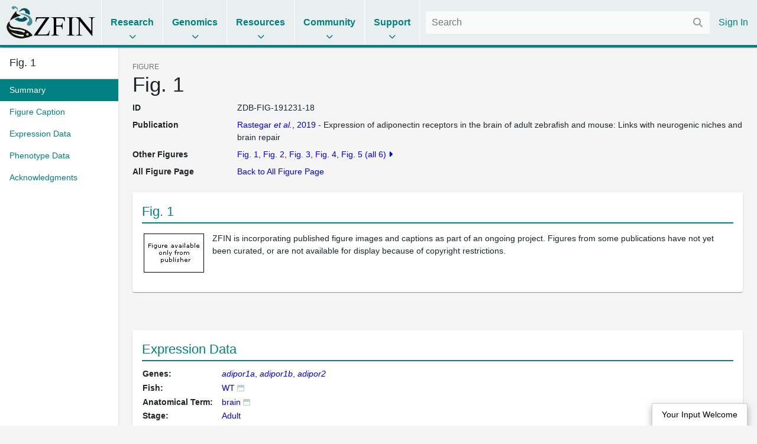

--- FILE ---
content_type: text/html;charset=UTF-8
request_url: https://zfin.org/ZDB-FIG-191231-18
body_size: 6246
content:
<!doctype html>
<html lang="en">
    <!-- Server: franklin -->
    <head>
        <meta charset="utf-8">
        <meta http-equiv="x-ua-compatible" content="ie=edge">
        <meta name="viewport" content="width=device-width, initial-scale=1">

        <title>ZFIN Figure: Rastegar et al., 2019, Fig. 1</title>

        
            <link rel="canonical" href="https://zfin.org/ZDB-FIG-191231-18" />
        

        <link rel="stylesheet" href="/dist/style.bundle.f6f13db38fddf2fec4ca.css">

        <script src="https://cdn.jsdelivr.net/npm/jquery@1.12.4/dist/jquery.min.js"></script>
        <script src="/dist/vendor-common.9bdedcbfc813eba213a5.js"></script>
        <script src="/dist/zfin-common.b0a4aa8173ada54169ac.js"></script>

        
            <link rel="stylesheet" href="/dist/bootstrap.bundle.c8e85f95951c131ae4c2.css">
            <script src="/dist/bootstrap.bf661a8e79035694b1a5.js"></script>
        

        <!-- Google tag (gtag.js) -->
        <script async src="https://www.googletagmanager.com/gtag/js?id=G-R5XJW0QW0Y"></script>
        <script>
            window.dataLayer = window.dataLayer || [];
            function gtag(){dataLayer.push(arguments);}
            gtag('js', new Date());
            gtag('config', 'G-R5XJW0QW0Y');
        </script>

    </head>

    <body class="data-page ">
        






















<header>
    <div class="mobile-only">
        <a href="#" class="mobile-menu">
            <i class="fas fa-bars"></i>
        </a>
    </div>

    <div class="logo">
        <a href="/">
            <img alt="The Zebrafish Information Network" src="/images/zfinlogo_lg.gif" title="The Zebrafish Information Network">
        </a>
    </div>

    <ul class="menu menu-collapse list-unstyled">
        <li class="reference">
            <span class="title">Research</span>
            <div class="dropdown">
                <div class="nav-column">
                    <span class="nav-column-header">Search</span>
                    <ul>
                        <li><a href="/action/marker/search">Genes / Clones</a></li>
                        <li><a href="/action/expression/search">Expression</a></li>
                        <li><a href="/action/fish/search">Mutants / Tg</a></li>
                        <li><a href="/action/antibody/search">Antibodies</a></li>
                        <li><a href="/action/ontology/search">Anatomy / GO / Human Disease / Chemical</a></li>
                        <li><a href="/action/publication/search">Publications</a></li>
                    </ul>
                </div>
                <div class="nav-column">
                    <span class="nav-column-header">Data Mining</span>
                    <ul>
                        <li><a href="/downloads">Downloads</a></li>
                        <li><a href="/schemaSpy/index.html">Data Model</a></li>
                        <li>



























    



    
    
<a href="https://www.alliancegenome.org/bluegenes/alliancemine" class="external " target="_blank" rel="noopener noreferrer">AllianceMine</a>
    
</li>
                        <li>



























    



    
    
<a href="https://ensembl.org/biomart/martview" class="external " target="_blank" rel="noopener noreferrer">BioMart</a>
    
</li>
                    </ul>
                </div>
            </div>
        </li>

        <li class="reference">
            <span class="title">Genomics</span>
            <div class="dropdown">
                <div class="nav-column">
                    <span class="nav-column-header">BLAST</span>
                    <ul>
                        <li><a href="/action/blast/blast">ZFIN</a></li>
                        <li>



























    



    
    
<a href="http://www.ensembl.org/Danio_rerio/blastview" class="external " target="_blank" rel="noopener noreferrer">Ensembl</a>
    
</li>
                        <li>



























    



    
    
<a href="http://blast.ncbi.nlm.nih.gov/Blast.cgi?PAGE_TYPE=BlastSearch&BLAST_SPEC=OGP__7955__9557" class="external " target="_blank" rel="noopener noreferrer">NCBI</a>
    
</li>
                        <li>



























    



    
    
<a href="https://genome.ucsc.edu/cgi-bin/hgBlat?command=start" class="external " target="_blank" rel="noopener noreferrer">UCSC</a>
    
</li>
                    </ul>
                </div>
                <div class="nav-column">
                    <span class="nav-column-header">Genome Browsers</span>
                    <ul>

                        
                            
                            

                                <li><a href="/action/api/jbrowse/proxy/jbrowse/?data=data/GRCz12tu">ZFIN</a></li>
                            
                        
                        <li>



























    



    
    
<a href="http://www.ensembl.org/Danio_rerio/" class="external " target="_blank" rel="noopener noreferrer">Ensembl</a>
    
</li>
                        <li>



























    



    
    
<a href="http://vega.sanger.ac.uk/Danio_rerio/" class="external " target="_blank" rel="noopener noreferrer">Vega</a>
    
</li>
                        <li>



























    



    
    
<a href="http://www.ncbi.nlm.nih.gov/projects/genome/assembly/grc/zebrafish/" class="external " target="_blank" rel="noopener noreferrer">GRC</a>
    
</li>
                        <li>



























    



    
    
<a href="http://genome.ucsc.edu/cgi-bin/hgGateway?hgsid=85282730&clade=vertebrate&org=Zebrafish&db=0" class="external " target="_blank" rel="noopener noreferrer">UCSC</a>
    
</li>
                        <li>



























    



    
    
<a href="https://www.ncbi.nlm.nih.gov/genome/gdv/?org=danio-rerio" class="external " target="_blank" rel="noopener noreferrer">NCBI</a>
    
</li>
                    </ul>
                </div>
                <div class="nav-column">
                    <span class="nav-column-header">Resources</span>
                    <ul>
                        <li><a href="https://wiki.zfin.org/display/general/Genomic+Resources+for+Zebrafish">Zebrafish Genomics</a></li>
                        <li><a href="https://wiki.zfin.org/display/general/Other+Databases">Other Genome Databases</a></li>
                    </ul>
                </div>
            </div>
        </li>

        <li class="reference">
            <span class="title">Resources</span>
            <div class="dropdown">
                <div class="nav-column">
                    <span class="nav-column-header">General</span>
                    <ul>
                        <li><a href="/zf_info/zfbook/zfbk.html">The Zebrafish Book</a></li>
                        <li><a href="https://wiki.zfin.org/display/prot">Protocol Wiki</a></li>
                        <li><a href="https://wiki.zfin.org/display/AB">Antibody Wiki</a></li>
                        <li><a href="https://wiki.zfin.org/display/general/Anatomy+Atlases+and+Resources">Anatomy Atlases</a></li>
                        <li><a href="https://wiki.zfin.org/display/general/Educational+Resources">Resources for Students and Educators</a></li>
                    </ul>
                </div>
                <div class="nav-column">
                    <span class="nav-column-header">Zebrafish Programs</span>
                    <ul>
                        <li>



























    



    
    
<a href="http://www.zf-health.org/" class="external " target="_blank" rel="noopener noreferrer">ZF-Health</a>
    
</li>
                        <li><a href="https://wiki.zfin.org/display/general/Zebrafish+Programs#husbandry">Husbandry Resources</a></li>
                        <li><a href="https://wiki.zfin.org/display/general/Zebrafish+Programs">More...</a></li>
                    </ul>
                </div>
                <div class="nav-column">
                    <span class="nav-column-header">Resource Centers</span>
                    <ul>
                        <li>



























    



    
    
<a href="http://zebrafish.org" class="external " target="_blank" rel="noopener noreferrer">Zebrafish International Resource Center (ZIRC)</a>
    
</li>
                        <li>



























    



    
    
<a href="http://www.zfish.cn/" class="external " target="_blank" rel="noopener noreferrer">China Zebrafish Resource Center (CZRC)</a>
    
</li>
                        <li>



























    



    
    
<a href="https://www.ezrc.kit.edu/" class="external " target="_blank" rel="noopener noreferrer">European Zebrafish Resource Center (EZRC)</a>
    
</li>
                    </ul>
                </div>
            </div>
        </li>

        <li class="reference">
            <span class="title">Community</span>
            <div class="dropdown">
                <div class="nav-column">
                    <span class="nav-column-header">Announcements</span>
                    <ul>
                        <li><a href="https://wiki.zfin.org/display/news">News</a></li>
                        <li><a href="https://wiki.zfin.org/display/meetings">Meetings</a></li>
                        <li><a href="https://wiki.zfin.org/display/jobs/Zebrafish-Related+Job+Announcements">Jobs</a></li>
                        <li><a href="https://community.alliancegenome.org/categories">Alliance Community Forum</a></li>
                    </ul>
                </div>
                <div class="nav-column">
                    <span class="nav-column-header">Search</span>
                    <ul>
                        <li><a href="/action/profile/person/search">People</a></li>
                        <li><a href="/action/profile/lab/search">Labs</a></li>
                        <li><a href="/action/profile/company/search">Companies</a></li>
                    </ul>
                </div>
                <div class="nav-column">
                    <span class="nav-column-header">Societies</span>
                    <ul>
                        <li>



























    



    
    
<a href="https://www.izfs.org" class="external " target="_blank" rel="noopener noreferrer">International Zebrafish Society (IZFS)</a>
    
</li>
                        <li>



























    



    
    
<a href="https://www.zdmsociety.org" class="external " target="_blank" rel="noopener noreferrer">Zebrafish Disease Models Society (ZDMS)</a>
    
</li>
                        <li>



























    



    
    
<a href="https://genetics-gsa.org" class="external " target="_blank" rel="noopener noreferrer">Genetics Society of America (GSA)</a>
    
</li>
                        <li>



























    



    
    
<a href="https://zhaonline.org" class="external " target="_blank" rel="noopener noreferrer">Zebrafish Husbandry Association</a>
    
</li>
                    </ul>
                </div>
            </div>
        </li>

        <li class="reference">
            <span class="title">Support</span>
            <div class="dropdown">
                <div class="nav-column">
                    <span class="nav-column-header">Nomenclature</span>
                    <ul class="list-unstyled">
                        <li><a href="https://wiki.zfin.org/display/general/ZFIN+Zebrafish+Nomenclature+Conventions">Nomenclature Conventions</a></li>
                        <li><a href="/action/feature/line-designations">Line Designations</a></li>
                        <li><a href="/action/feature/wildtype-list">Wild-Type Lines</a></li>
                        <li><a href="/action/nomenclature/gene-name">Submit a Proposed Gene Name</a></li>
                        <li><a href="/action/nomenclature/line-name">Submit a Proposed Mutant/Tg Line Name</a></li>
                    </ul>
                </div>
                <div class="nav-column">
                    <span class="nav-column-header">Publications</span>
                    <ul>
                        <li><a href="/zf_info/author_guidelines.html">Guidelines for Authors</a></li>
                        <li><a href="/action/zebrashare">Zebrashare</a></li>
                        <li><a href="https://wiki.zfin.org/display/general/ZFIN+Database+Information">Citing ZFIN</a></li>
                    </ul>
                </div>
                <div class="nav-column">
                    <span class="nav-column-header">Using ZFIN</span>
                    <ul>
                        <li><a href="https://wiki.zfin.org/display/general/ZFIN+Tips">Help & Tips</a></li>
                        <li><a href="/zf_info/glossary.html">Glossary</a></li>
                        <li><a href="http://wiki.zfin.org/display/general/ZFIN+Single+Box+Search+Help">Single Box Search Help</a></li>
                        <li><a href="/action/submit-data">Submit Data</a></li>
                        <li><a href="https://wiki.zfin.org/display/general/WARRANTY+AND+LIABILITY+DISCLAIMER%2C+OWNERSHIP%2C+AND+LIMITS+ON+USE">Terms of Use</a></li>
                    </ul>
                </div>
                <div class="nav-column">
                    <span class="nav-column-header">About Us</span>
                    <ul>
                        <li><a href="https://wiki.zfin.org/display/general/ZFIN+Database+Information">About ZFIN</a></li>
                        <li><a href="https://wiki.zfin.org/display/general/ZFIN+Contact+Information">Contact Information</a></li>
                        <li><a href="/action/infrastructure/annual-stats-view">Statistics</a></li>
                        <li><a href="/zf_info/news/committees.html">Committees</a></li>
                        <li><a href="https://wiki.zfin.org/display/jobs/ZFIN+Jobs">Jobs at ZFIN</a></li>
                    </ul>
                </div>
            </div>
        </li>

        
    </ul>

    <div class="right">
        
        <div class="search">
            <form class="fs-autocomplete" method="GET" action="/search">
                <input placeholder="Search" name="q" autocomplete="off" type="text">
                <button class="input-overlay-button" type="submit">
                    <i class="fas fa-search"></i>
                </button>
            </form>
        </div>
        <ul class="menu list-unstyled">
            
                
                
                    <li class="no-border">
                        <a href="/action/login">Sign In</a>
                    </li>
                
            
        </ul>
    </div>
</header>

        <main>
            
    <div class="d-flex h-100">
        <div class="data-page-nav-container">
            <ul class="nav nav-pills flex-column">
                
                    <li class="nav-item w-100">
                        <h5 class="p-3 m-0 border-bottom text-truncate back-to-top-link">
                            <a href="#" class="back-to-top-link" title="Back to top">
                                Fig. 1
                            </a>
                            
                        </h5>
                    </li>
                



                
                    
                        
                            































<li class="nav-item " role="presentation">
    <a class="nav-link pr-2" href="#summary">
        <span class="nav-text">Summary</span>
        
    </a>
</li>

                        
                            































<li class="nav-item " role="presentation">
    <a class="nav-link pr-2" href="#figure-caption">
        <span class="nav-text">Figure Caption</span>
        
    </a>
</li>

                        
                            































<li class="nav-item " role="presentation">
    <a class="nav-link pr-2" href="#expression-data">
        <span class="nav-text">Expression Data</span>
        
    </a>
</li>

                        
                            































<li class="nav-item " role="presentation">
    <a class="nav-link pr-2" href="#phenotype-data">
        <span class="nav-text">Phenotype Data</span>
        
    </a>
</li>

                        
                            































<li class="nav-item " role="presentation">
    <a class="nav-link pr-2" href="#acknowledgments">
        <span class="nav-text">Acknowledgments</span>
        
    </a>
</li>

                        
                    
                    
                
            </ul>
        </div>

        <div class="data-page-content-container">
            
            

        <div id="summary">
            <div class="small text-uppercase text-muted">FIGURE</div>
            <h1>Fig. 1</h1>
            













































<dl class="row">
    
    

































    
    
        <dt class="col-sm-2 mb-sm-2 attribute-list-item-dt">ID </dt>
    


<dd class="col-sm-10 mb-sm-10 attribute-list-item-dd">
    
    
        <span class="__react-root" id="CopyTarget">
        ZDB-FIG-191231-18
    </span>
    
</dd>


    

































    
    
        <dt class="col-sm-2 mb-sm-2 attribute-list-item-dt">Publication </dt>
    


<dd class="col-sm-10 mb-sm-10 attribute-list-item-dd">
    
        
        <a href="/ZDB-PUB-190308-16" id="ZDB-PUB-190308-16" >Rastegar <i>et al.</i>, 2019</a> -
        Expression of adiponectin receptors in the brain of adult zebrafish and mouse: Links with neurogenic niches and brain repair
    
    
    
</dd>


    
        

































    
    
        <dt class="col-sm-2 mb-sm-2 attribute-list-item-dt">Other Figures </dt>
    


<dd class="col-sm-10 mb-sm-10 attribute-list-item-dd">
    
        
            





























    



    <ul class="comma-separated" data-toggle="collapse"
        data-show="5" data-count="" data-url="">
        <!-- The following text is scrunched down to avoid adding whitespace -->
            <li><a href="/ZDB-FIG-191231-18" class="figure-link" >Fig.&nbsp;1</a></li>
        <!-- The following text is scrunched down to avoid adding whitespace -->
            <li><a href="/ZDB-FIG-191231-19" class="figure-link" >Fig.&nbsp;2</a></li>
        <!-- The following text is scrunched down to avoid adding whitespace -->
            <li><a href="/ZDB-FIG-200116-32" class="figure-link" >Fig.&nbsp;3</a></li>
        <!-- The following text is scrunched down to avoid adding whitespace -->
            <li><a href="/ZDB-FIG-200116-33" class="figure-link" >Fig.&nbsp;4</a></li>
        <!-- The following text is scrunched down to avoid adding whitespace -->
            <li><a href="/ZDB-FIG-200116-35" class="figure-link" >Fig.&nbsp;5</a></li>
        <!-- The following text is scrunched down to avoid adding whitespace -->
            <li><a href="/ZDB-FIG-191231-20" class="figure-link" >Fig.&nbsp;S5</a></li>
        
    </ul>


        
    
    
</dd>


        

































    
    
        <dt class="col-sm-2 mb-sm-2 attribute-list-item-dt">All Figure Page </dt>
    


<dd class="col-sm-10 mb-sm-10 attribute-list-item-dd">
    
        
            <a href="/action/publication/ZDB-PUB-190308-16/all-figures">Back to All Figure Page</a>
        
    
    
</dd>

    


</dl>

        </div>

        









































    <section class="section " id="figure-caption">
        
            <div class="heading">
                
                    
                        Fig. 1
                    
                    
                
                
            </div>
        
        

























    
        
            

            



























<table class="figure-image-and-caption hover-shadow">
    <tr>
        <td>
            























    

    
        <img class="figure-image placeholder" src="/images/onlyfrompublisher.jpg">
    

    




            
            <!-- before branch A -->
            
            
            
            
                
                
                    <!-- show caption -->
                    


























<p class="fig">
    <strong>
        
            
                
            
            
        
    </strong>

    
        
        
            
                
                
                    ZFIN is incorporating published figure images and captions as part of an ongoing project.
                    Figures from some publications have not yet been curated, or are not available for display because of copyright restrictions.
                
            
        
        
    
</p>

                
            

            

            
            <div style="padding-top: 1em; clear: both">
                
            </div>
        </td>
    </tr>
</table>

        
        
    
    

    </section>



        


































    








    <section class="section " id="expression-data">
        
            <div class="heading">
                
                    
                        Expression Data
                    
                    
                
                
            </div>
        
        

























    
        
            
            



























    <table class="primary-entity-attributes">

        
            <tr>
                <th>
                    Genes:
                </th>
                <td>





























    



    <ul class="comma-separated" data-toggle="collapse"
        data-show="5" data-count="" data-url="">
        <!-- The following text is scrunched down to avoid adding whitespace -->
            <li><a href="/ZDB-GENE-040718-169" id="ZDB-GENE-040718-169" title="adiponectin receptor 1a"><span class="genedom" title="adiponectin receptor 1a" id="Gene Symbol">adipor1a</span></a></li>
        <!-- The following text is scrunched down to avoid adding whitespace -->
            <li><a href="/ZDB-GENE-040426-2896" id="ZDB-GENE-040426-2896" title="adiponectin receptor 1b"><span class="genedom" title="adiponectin receptor 1b" id="Gene Symbol">adipor1b</span></a></li>
        <!-- The following text is scrunched down to avoid adding whitespace -->
            <li><a href="/ZDB-GENE-041210-60" id="ZDB-GENE-041210-60" title="adiponectin receptor 2"><span class="genedom" title="adiponectin receptor 2" id="Gene Symbol">adipor2</span></a></li>
        
    </ul>

</td>
            </tr>
        
        
        
            <tr>
                <th>
                    Fish:
                </th>
                <td>





























    



    <ul class="comma-separated" data-toggle="collapse"
        data-show="5" data-count="" data-url="">
        <!-- The following text is scrunched down to avoid adding whitespace -->
            <li><a href="/ZDB-FISH-150901-29105" title="WT">WT</a><a href="/action/fish/fish-detail-popup/ZDB-FISH-150901-29105" class="popup-link data-popup-link" title="More details about this fish"></a></li>
        
    </ul>

</td>
            </tr>
        
        
        
        
            <tr>
                <th>

                    Anatomical Term:
                </th>

                <td>





























    



    <ul class="comma-separated" data-toggle="collapse"
        data-show="5" data-count="" data-url="">
        <!-- The following text is scrunched down to avoid adding whitespace -->
            <li><a href="/action/ontology/term/ZFA:0000008" name="brain" title="Anatomy Ontology">brain</a><a href="/action/ontology/term-detail-popup?termID=ZFA:0000008" class="popup-link data-popup-link" title="Term definition, synonyms and links"></a></li>
        
    </ul>

</td>

            </tr>
        

        <tr>
            <th>
                
                    
                    Stage:
                
            </th>
            <td>
                <a href="/zf_info/zfbook/stages/index.html#Adult"><span class="stage" title="Adult (90d-730d, breeding adult)">Adult</span></a>
                
            </td>
        </tr>

        
            
        
    </table>

            <p/>
            


































    








    <section class="section " id="expression-detail">
        
            <div class="heading">
                
                    
                        Expression Detail
                    
                    
                
                
            </div>
        
        

























    
        
            
                <div class="__react-root" id="FigureExpressionTable" data-hide-figure-column="true"
                     data-url="/action/api/figure/ZDB-FIG-191231-18/expression-detail"></div>
            
        
    
    

    </section>


            


































    








    <section class="section " id="antibody-labeling">
        
            <div class="heading">
                
                    
                        Antibody Labeling
                    
                    
                
                
            </div>
        
        

























    
        
            
                <div class="__react-root" id="FigureExpressionAntibodyTable" data-figure-id="ZDB-FIG-191231-18"></div>
            
        
    
    

    </section>


        
        
    
    

    </section>



        


































    








    <section class="section " id="phenotype-data">
        
            <div class="heading">
                
                    
                        Phenotype Data
                    
                    
                
                
            </div>
        
        

























    
        
            
            
























            <p/>
            


































    








    <section class="section " id="phenotype-detail">
        
            <div class="heading">
                
                    
                        Phenotype Detail
                    
                    
                
                
            </div>
        
        

























    
        
            
                <div class="__react-root" id="FigurePhenotypeTable" data-hide-figure-column="true"
                     data-url="/action/api/figure/ZDB-FIG-191231-18/phenotype-detail"></div>
            
        
    
    

    </section>


        
        
    
    

    </section>



        


































    








    <section class="section " id="acknowledgments">
        
            <div class="heading">
                
                    
                        Acknowledgments
                    
                    
                
                
            </div>
        
        

























    
        
            
            
                
                
                    



































 


    

    
        
    





<div class="summary ">
    

    
        
                        
























     <a href="http://dx.doi.org/10.1002/cne.24669"> Full text @ J. Comp. Neurol.</a>

                    
    
</div>


                
            
        
        
    
    

    </section>


    
        </div>
    </div>

    <script src="/dist/react.53e58ac3329a27acb4cd.js"></script>

        </main>
        






















<footer>
    <div class="footer-row">
        <div class="footer-contact">
            <img src="/images/ZfinWordmarkWhite.gif">

            <div>The Zebrafish Information Network</div>

            <div class="contact-info">
                <div class="contact-icon"><i class="fas fa-fw fa-map-marker-alt"></i></div>
                <div class="contact-details">
                    <address>
                        5291 University of Oregon<br>
                        Eugene, OR 97403-5291
                    </address>
                </div>
            </div>

            


























    




<a href="mailto:zfinadmn@zfin.org">
                <div class="contact-info">
                    <div class="contact-icon"><i class="fas fa-fw fa-envelope"></i></div>
                    <div class="contact-details">zfinadmn@zfin.org</div>
                </div>
            </a>

            <a class="no-icon" href="https://bsky.app/profile/zfinmod.bsky.social">
                <div class="contact-info">
                    <div class="contact-icon"><i class="fab fa-fw fa-bluesky"></i></div>
                    <div class="contact-details">@zfinmod.bsky.social</div>
                </div>
            </a>
        </div>

        <div class="footer-nav">
            <div class="nav-column">
                <div class="nav-column-header">Search</div>
                <ul>
                    <li><a href="/action/marker/search">Genes / Clones</a></li>
                    <li><a href="/action/expression/search">Expression</a></li>
                    <li><a href="/action/fish/search">Mutants / Tg</a></li>
                    <li><a href="/action/antibody/search">Antibodies</a></li>
                    <li><a href="/action/ontology/search">Anatomy / GO / Human Disease</a></li>
                    <li><a href="/action/publication/search">Publications</a></li>
                </ul>
            </div>

            <div class="nav-column">
                <div class="nav-column-header">Data</div>
                <ul>
                    <li><a href="/downloads">Downloads</a></li>
                    <li><a href="/action/submit-data">Submit Data</a></li>
                </ul>

                <div class="nav-column-header">Resources</div>
                <ul>
                    <li><a href="/zf_info/zfbook/zfbk.html">The Zebrafish Book</a></li>
                    <li><a href="http://zebrafish.org">ZIRC</a></li>
                </ul>

                <div class="nav-column-header">Genomics</div>
                <ul>
                    <li><a href="/action/blast/blast">BLAST</a></li>
                    
                        
                        

                            <li><a href="/action/api/jbrowse/proxy/jbrowse/?data=data/GRCz12tu">ZFIN</a></li>
                        
                    
                </ul>
            </div>

            <div class="nav-column">
                <div class="nav-column-header">Community</div>
                <ul>
                    <li><a href="https://wiki.zfin.org/display/news">News</a></li>
                    <li><a href="https://wiki.zfin.org/display/meetings">Meetings</a></li>
                    <li><a href="https://wiki.zfin.org/display/jobs/Zebrafish-Related+Job+Announcements">Jobs</a></li>
                    <li><a href="https://community.alliancegenome.org/categories">Alliance Community Forum</a></li>
                    <li><a href="/action/profile/person/search">People</a></li>
                    <li><a href="/action/profile/lab/search">Labs</a></li>
                    <li><a href="/action/profile/company/search">Companies</a></li>
                </ul>
            </div>

            <div class="nav-column">
                <div class="nav-column-header">Support</div>
                <ul>
                    <li><a href="https://wiki.zfin.org/display/general/ZFIN+Tips">Help & Tips</a></li>
                    <li><a href="/zf_info/glossary.html">Glossary</a></li>
                    <li><a href="https://wiki.zfin.org/display/general/ZFIN+Single+Box+Search+Help">Single Box Search</a></li>
                    <li><a href="https://wiki.zfin.org/display/general/ZFIN+Database+Information">About ZFIN</a></li>
                    <li><a href="https://wiki.zfin.org/display/general/ZFIN+Database+Information">Citing ZFIN</a></li>
                    <li><a href="https://wiki.zfin.org/display/general/ZFIN+Contact+Information">Contact Information</a></li>
                    <li><a href="https://zfin.atlassian.net/wiki/spaces/jobs/pages/2996503058/ZFIN+Jobs">Jobs at ZFIN</a></li>
                </ul>
            </div>
        </div>
    </div>

    <div class="footer-row copyright-row">
        <div>
            <a class="no-icon" href="http://www.uoregon.edu/"><img src="/images/UOSignature-WHT.png"></a>
            <a class="no-icon" href="http://www.alliancegenome.org/"><img src="/images/AllianceLogoWhite.png"></a>
            <a class="no-icon" href="https://globalbiodata.org/scientific-activities/global-core-biodata-resources"><img id="gcbr-logo" src="/images/GCBR-Logo-Light-Foreground-Transparent.svg"></a>
        </div>
        <div class="nav-column right-align">
            <div class="nowrap">&copy; 1994&ndash;2025 University of Oregon</div>
            <div><a href="https://wiki.zfin.org/display/general/WARRANTY+AND+LIABILITY+DISCLAIMER%2C+OWNERSHIP%2C+AND+LIMITS+ON+USE">Terms of Use</a></div>
            <div><small>ZFIN logo designed by Kari Pape</small></div>
            <div style="max-width: 450px"><small>Home page banner reprinted from Hearing Research, 341, Monroe, J.D. et al., Hearing sensitivity differs between zebrafish lines used in auditory research, 220-231, Copyright (2016) with permission from Elsevier</small></div>
        </div>
    </div>
</footer>

        





















<button id="input-welcome-button" rel="#input-welcome-overlay">Your Input Welcome</button>

<div class="jq-modal" id="input-welcome-overlay">
    <div class="popup-content">
        <div class="popup-header">
            Your Input Welcome
        </div>
        <div class="popup-body" id="input-welcome-body">
            <form id="input-welcome-form">
                We welcome your input and comments. Please use this form to recommend updates to the information in ZFIN. We
                appreciate as much detail as possible and references as appropriate. We will review your comments promptly.
                <div id="input-welcome-form-controls">
                    <div id="input-welcome-validate">
                        Please check the highlighted fields and try again.
                    </div>
                    <div class="control">
                        <label for="input-welcome-name">Name:</label>
                        <input type="text" id="input-welcome-name" name="yiw-name" />
                    </div>
                    <div class="control">
                        <label for="input-welcome-institution">Institution:</label>
                        <input type="text" id="input-welcome-institution" name="yiw-institution" />
                    </div>
                    <div class="control">
                        <label for="input-welcome-email">Email address:</label>
                        <input type="text" id="input-welcome-email" name="yiw-email" />
                    </div>
                    
                    <div class="control" id="input-welcome-email2-ctrl">
                        <label for="input-welcome-email2">Please leave blank:</label>
                        <input type="text" id="input-welcome-email2" name="email" autocomplete="off"/>
                    </div>
                    <div class="control">
                        <label for="input-welcome-subject">Subject:</label>
                        <input type="text" id="input-welcome-subject" name="yiw-subject" />
                    </div>
                    <div class="control">
                        <label for="input-welcome-comments">Comments:</label>
                        <textarea id="input-welcome-comments" name="yiw-comments"></textarea>
                    </div>
                    <div class="control">
                        <button type="submit">Send your comments</button>
                    </div>
                </div>
            </form>
            <div id="input-welcome-success-message">
                Thank you for submitting comments. Your input has been emailed to ZFIN curators who may contact you if
                additional information is required.
            </div>
            <div id="input-welcome-error-message">
                Oops. Something went wrong. Please try again later.
            </div>
        </div>
    </div>
</div>


    </body>
</html>



--- FILE ---
content_type: text/css
request_url: https://zfin.org/dist/style.bundle.f6f13db38fddf2fec4ca.css
body_size: 128278
content:
@charset "UTF-8";.tipsy{font-size:10px;padding:5px;position:absolute;word-wrap:break-word;z-index:100000}.tipsy-inner{background-color:#000;border-radius:3px;-moz-border-radius:3px;-webkit-border-radius:3px;color:#fff;max-width:200px;padding:5px 8px 4px;text-align:center}.tipsy-arrow{border:5px dashed #000;height:0;line-height:0;position:absolute;width:0}.tipsy-arrow-n{border-bottom-color:#000}.tipsy-arrow-s{border-top-color:#000}.tipsy-arrow-e{border-left-color:#000}.tipsy-arrow-w{border-right-color:#000}.tipsy-n .tipsy-arrow{left:50%;margin-left:-5px}.tipsy-n .tipsy-arrow,.tipsy-nw .tipsy-arrow{border-bottom-style:solid;border-left-color:transparent;border-right-color:transparent;border-top:none;top:0}.tipsy-nw .tipsy-arrow{left:10px}.tipsy-ne .tipsy-arrow{border-bottom-style:solid;border-left-color:transparent;border-right-color:transparent;border-top:none;right:10px;top:0}.tipsy-s .tipsy-arrow{left:50%;margin-left:-5px}.tipsy-s .tipsy-arrow,.tipsy-sw .tipsy-arrow{border-bottom:none;border-left-color:transparent;border-right-color:transparent;border-top-style:solid;bottom:0}.tipsy-sw .tipsy-arrow{left:10px}.tipsy-se .tipsy-arrow{border-bottom:none;border-left-color:transparent;border-right-color:transparent;border-top-style:solid;bottom:0;right:10px}.tipsy-e .tipsy-arrow{border-bottom-color:transparent;border-left-style:solid;border-right:none;border-top-color:transparent;margin-top:-5px;right:0;top:50%}.tipsy-w .tipsy-arrow{border-bottom-color:transparent;border-left:none;border-right-style:solid;border-top-color:transparent;left:0;margin-top:-5px;top:50%}
/*!
 * Font Awesome Free 6.7.2 by @fontawesome - https://fontawesome.com
 * License - https://fontawesome.com/license/free (Icons: CC BY 4.0, Fonts: SIL OFL 1.1, Code: MIT License)
 * Copyright 2024 Fonticons, Inc.
 */.fa{font-family:var(--fa-style-family,"Font Awesome 6 Free");font-weight:var(--fa-style,900)}.fa,.fa-brands,.fa-regular,.fa-solid,.fab,.far,.fas{-moz-osx-font-smoothing:grayscale;-webkit-font-smoothing:antialiased;display:var(--fa-display,inline-block);font-style:normal;font-variant:normal;line-height:1;text-rendering:auto}.fa-brands:before,.fa-regular:before,.fa-solid:before,.fa:before,.fab:before,.far:before,.fas:before{content:var(--fa)}.fa-classic,.fa-regular,.fa-solid,.far,.fas{font-family:Font Awesome\ 6 Free}.fa-brands,.fab{font-family:Font Awesome\ 6 Brands}.fa-1x{font-size:1em}.fa-2x{font-size:2em}.fa-3x{font-size:3em}.fa-4x{font-size:4em}.fa-5x{font-size:5em}.fa-6x{font-size:6em}.fa-7x{font-size:7em}.fa-8x{font-size:8em}.fa-9x{font-size:9em}.fa-10x{font-size:10em}.fa-2xs{font-size:.625em;line-height:.1em;vertical-align:.225em}.fa-xs{font-size:.75em;line-height:.08333em;vertical-align:.125em}.fa-sm{font-size:.875em;line-height:.07143em;vertical-align:.05357em}.fa-lg{font-size:1.25em;line-height:.05em;vertical-align:-.075em}.fa-xl{font-size:1.5em;line-height:.04167em;vertical-align:-.125em}.fa-2xl{font-size:2em;line-height:.03125em;vertical-align:-.1875em}.fa-fw{text-align:center;width:1.25em}.fa-ul{list-style-type:none;margin-left:var(--fa-li-margin,2.5em);padding-left:0}.fa-ul>li{position:relative}.fa-li{left:calc(var(--fa-li-width, 2em)*-1);line-height:inherit;position:absolute;text-align:center;width:var(--fa-li-width,2em)}.fa-border{border-color:var(--fa-border-color,#eee);border-radius:var(--fa-border-radius,.1em);border-style:var(--fa-border-style,solid);border-width:var(--fa-border-width,.08em);padding:var(--fa-border-padding,.2em .25em .15em)}.fa-pull-left{float:left;margin-right:var(--fa-pull-margin,.3em)}.fa-pull-right{float:right;margin-left:var(--fa-pull-margin,.3em)}.fa-beat{animation-delay:var(--fa-animation-delay,0s);animation-direction:var(--fa-animation-direction,normal);animation-duration:var(--fa-animation-duration,1s);animation-iteration-count:var(--fa-animation-iteration-count,infinite);animation-name:fa-beat;animation-timing-function:var(--fa-animation-timing,ease-in-out)}.fa-bounce{animation-delay:var(--fa-animation-delay,0s);animation-direction:var(--fa-animation-direction,normal);animation-duration:var(--fa-animation-duration,1s);animation-iteration-count:var(--fa-animation-iteration-count,infinite);animation-name:fa-bounce;animation-timing-function:var(--fa-animation-timing,cubic-bezier(.28,.84,.42,1))}.fa-fade{animation-iteration-count:var(--fa-animation-iteration-count,infinite);animation-name:fa-fade;animation-timing-function:var(--fa-animation-timing,cubic-bezier(.4,0,.6,1))}.fa-beat-fade,.fa-fade{animation-delay:var(--fa-animation-delay,0s);animation-direction:var(--fa-animation-direction,normal);animation-duration:var(--fa-animation-duration,1s)}.fa-beat-fade{animation-iteration-count:var(--fa-animation-iteration-count,infinite);animation-name:fa-beat-fade;animation-timing-function:var(--fa-animation-timing,cubic-bezier(.4,0,.6,1))}.fa-flip{animation-delay:var(--fa-animation-delay,0s);animation-direction:var(--fa-animation-direction,normal);animation-duration:var(--fa-animation-duration,1s);animation-iteration-count:var(--fa-animation-iteration-count,infinite);animation-name:fa-flip;animation-timing-function:var(--fa-animation-timing,ease-in-out)}.fa-shake{animation-duration:var(--fa-animation-duration,1s);animation-iteration-count:var(--fa-animation-iteration-count,infinite);animation-name:fa-shake;animation-timing-function:var(--fa-animation-timing,linear)}.fa-shake,.fa-spin{animation-delay:var(--fa-animation-delay,0s);animation-direction:var(--fa-animation-direction,normal)}.fa-spin{animation-duration:var(--fa-animation-duration,2s);animation-iteration-count:var(--fa-animation-iteration-count,infinite);animation-name:fa-spin;animation-timing-function:var(--fa-animation-timing,linear)}.fa-spin-reverse{--fa-animation-direction:reverse}.fa-pulse,.fa-spin-pulse{animation-direction:var(--fa-animation-direction,normal);animation-duration:var(--fa-animation-duration,1s);animation-iteration-count:var(--fa-animation-iteration-count,infinite);animation-name:fa-spin;animation-timing-function:var(--fa-animation-timing,steps(8))}@media(prefers-reduced-motion:reduce){.fa-beat,.fa-beat-fade,.fa-bounce,.fa-fade,.fa-flip,.fa-pulse,.fa-shake,.fa-spin,.fa-spin-pulse{animation-delay:-1ms;animation-duration:1ms;animation-iteration-count:1;transition-delay:0s;transition-duration:0s}}@keyframes fa-beat{0%,90%{transform:scale(1)}45%{transform:scale(var(--fa-beat-scale,1.25))}}@keyframes fa-bounce{0%{transform:scale(1) translateY(0)}10%{transform:scale(var(--fa-bounce-start-scale-x,1.1),var(--fa-bounce-start-scale-y,.9)) translateY(0)}30%{transform:scale(var(--fa-bounce-jump-scale-x,.9),var(--fa-bounce-jump-scale-y,1.1)) translateY(var(--fa-bounce-height,-.5em))}50%{transform:scale(var(--fa-bounce-land-scale-x,1.05),var(--fa-bounce-land-scale-y,.95)) translateY(0)}57%{transform:scale(1) translateY(var(--fa-bounce-rebound,-.125em))}64%{transform:scale(1) translateY(0)}to{transform:scale(1) translateY(0)}}@keyframes fa-fade{50%{opacity:var(--fa-fade-opacity,.4)}}@keyframes fa-beat-fade{0%,to{opacity:var(--fa-beat-fade-opacity,.4);transform:scale(1)}50%{opacity:1;transform:scale(var(--fa-beat-fade-scale,1.125))}}@keyframes fa-flip{50%{transform:rotate3d(var(--fa-flip-x,0),var(--fa-flip-y,1),var(--fa-flip-z,0),var(--fa-flip-angle,-180deg))}}@keyframes fa-shake{0%{transform:rotate(-15deg)}4%{transform:rotate(15deg)}24%,8%{transform:rotate(-18deg)}12%,28%{transform:rotate(18deg)}16%{transform:rotate(-22deg)}20%{transform:rotate(22deg)}32%{transform:rotate(-12deg)}36%{transform:rotate(12deg)}40%,to{transform:rotate(0deg)}}@keyframes fa-spin{0%{transform:rotate(0deg)}to{transform:rotate(1turn)}}.fa-rotate-90{transform:rotate(90deg)}.fa-rotate-180{transform:rotate(180deg)}.fa-rotate-270{transform:rotate(270deg)}.fa-flip-horizontal{transform:scaleX(-1)}.fa-flip-vertical{transform:scaleY(-1)}.fa-flip-both,.fa-flip-horizontal.fa-flip-vertical{transform:scale(-1)}.fa-rotate-by{transform:rotate(var(--fa-rotate-angle,0))}.fa-stack{display:inline-block;height:2em;line-height:2em;position:relative;vertical-align:middle;width:2.5em}.fa-stack-1x,.fa-stack-2x{left:0;position:absolute;text-align:center;width:100%;z-index:var(--fa-stack-z-index,auto)}.fa-stack-1x{line-height:inherit}.fa-stack-2x{font-size:2em}.fa-inverse{color:var(--fa-inverse,#fff)}.fa-0{--fa:"0"}.fa-1{--fa:"1"}.fa-2{--fa:"2"}.fa-3{--fa:"3"}.fa-4{--fa:"4"}.fa-5{--fa:"5"}.fa-6{--fa:"6"}.fa-7{--fa:"7"}.fa-8{--fa:"8"}.fa-9{--fa:"9"}.fa-fill-drip{--fa:""}.fa-arrows-to-circle{--fa:""}.fa-chevron-circle-right,.fa-circle-chevron-right{--fa:""}.fa-at{--fa:"@"}.fa-trash-alt,.fa-trash-can{--fa:""}.fa-text-height{--fa:""}.fa-user-times,.fa-user-xmark{--fa:""}.fa-stethoscope{--fa:""}.fa-comment-alt,.fa-message{--fa:""}.fa-info{--fa:""}.fa-compress-alt,.fa-down-left-and-up-right-to-center{--fa:""}.fa-explosion{--fa:""}.fa-file-alt,.fa-file-lines,.fa-file-text{--fa:""}.fa-wave-square{--fa:""}.fa-ring{--fa:""}.fa-building-un{--fa:""}.fa-dice-three{--fa:""}.fa-calendar-alt,.fa-calendar-days{--fa:""}.fa-anchor-circle-check{--fa:""}.fa-building-circle-arrow-right{--fa:""}.fa-volleyball,.fa-volleyball-ball{--fa:""}.fa-arrows-up-to-line{--fa:""}.fa-sort-desc,.fa-sort-down{--fa:""}.fa-circle-minus,.fa-minus-circle{--fa:""}.fa-door-open{--fa:""}.fa-right-from-bracket,.fa-sign-out-alt{--fa:""}.fa-atom{--fa:""}.fa-soap{--fa:""}.fa-heart-music-camera-bolt,.fa-icons{--fa:""}.fa-microphone-alt-slash,.fa-microphone-lines-slash{--fa:""}.fa-bridge-circle-check{--fa:""}.fa-pump-medical{--fa:""}.fa-fingerprint{--fa:""}.fa-hand-point-right{--fa:""}.fa-magnifying-glass-location,.fa-search-location{--fa:""}.fa-forward-step,.fa-step-forward{--fa:""}.fa-face-smile-beam,.fa-smile-beam{--fa:""}.fa-flag-checkered{--fa:""}.fa-football,.fa-football-ball{--fa:""}.fa-school-circle-exclamation{--fa:""}.fa-crop{--fa:""}.fa-angle-double-down,.fa-angles-down{--fa:""}.fa-users-rectangle{--fa:""}.fa-people-roof{--fa:""}.fa-people-line{--fa:""}.fa-beer,.fa-beer-mug-empty{--fa:""}.fa-diagram-predecessor{--fa:""}.fa-arrow-up-long,.fa-long-arrow-up{--fa:""}.fa-burn,.fa-fire-flame-simple{--fa:""}.fa-male,.fa-person{--fa:""}.fa-laptop{--fa:""}.fa-file-csv{--fa:""}.fa-menorah{--fa:""}.fa-truck-plane{--fa:""}.fa-record-vinyl{--fa:""}.fa-face-grin-stars,.fa-grin-stars{--fa:""}.fa-bong{--fa:""}.fa-pastafarianism,.fa-spaghetti-monster-flying{--fa:""}.fa-arrow-down-up-across-line{--fa:""}.fa-spoon,.fa-utensil-spoon{--fa:""}.fa-jar-wheat{--fa:""}.fa-envelopes-bulk,.fa-mail-bulk{--fa:""}.fa-file-circle-exclamation{--fa:""}.fa-circle-h,.fa-hospital-symbol{--fa:""}.fa-pager{--fa:""}.fa-address-book,.fa-contact-book{--fa:""}.fa-strikethrough{--fa:""}.fa-k{--fa:"K"}.fa-landmark-flag{--fa:""}.fa-pencil,.fa-pencil-alt{--fa:""}.fa-backward{--fa:""}.fa-caret-right{--fa:""}.fa-comments{--fa:""}.fa-file-clipboard,.fa-paste{--fa:""}.fa-code-pull-request{--fa:""}.fa-clipboard-list{--fa:""}.fa-truck-loading,.fa-truck-ramp-box{--fa:""}.fa-user-check{--fa:""}.fa-vial-virus{--fa:""}.fa-sheet-plastic{--fa:""}.fa-blog{--fa:""}.fa-user-ninja{--fa:""}.fa-person-arrow-up-from-line{--fa:""}.fa-scroll-torah,.fa-torah{--fa:""}.fa-broom-ball,.fa-quidditch,.fa-quidditch-broom-ball{--fa:""}.fa-toggle-off{--fa:""}.fa-archive,.fa-box-archive{--fa:""}.fa-person-drowning{--fa:""}.fa-arrow-down-9-1,.fa-sort-numeric-desc,.fa-sort-numeric-down-alt{--fa:""}.fa-face-grin-tongue-squint,.fa-grin-tongue-squint{--fa:""}.fa-spray-can{--fa:""}.fa-truck-monster{--fa:""}.fa-w{--fa:"W"}.fa-earth-africa,.fa-globe-africa{--fa:""}.fa-rainbow{--fa:""}.fa-circle-notch{--fa:""}.fa-tablet-alt,.fa-tablet-screen-button{--fa:""}.fa-paw{--fa:""}.fa-cloud{--fa:""}.fa-trowel-bricks{--fa:""}.fa-face-flushed,.fa-flushed{--fa:""}.fa-hospital-user{--fa:""}.fa-tent-arrow-left-right{--fa:""}.fa-gavel,.fa-legal{--fa:""}.fa-binoculars{--fa:""}.fa-microphone-slash{--fa:""}.fa-box-tissue{--fa:""}.fa-motorcycle{--fa:""}.fa-bell-concierge,.fa-concierge-bell{--fa:""}.fa-pen-ruler,.fa-pencil-ruler{--fa:""}.fa-people-arrows,.fa-people-arrows-left-right{--fa:""}.fa-mars-and-venus-burst{--fa:""}.fa-caret-square-right,.fa-square-caret-right{--fa:""}.fa-cut,.fa-scissors{--fa:""}.fa-sun-plant-wilt{--fa:""}.fa-toilets-portable{--fa:""}.fa-hockey-puck{--fa:""}.fa-table{--fa:""}.fa-magnifying-glass-arrow-right{--fa:""}.fa-digital-tachograph,.fa-tachograph-digital{--fa:""}.fa-users-slash{--fa:""}.fa-clover{--fa:""}.fa-mail-reply,.fa-reply{--fa:""}.fa-star-and-crescent{--fa:""}.fa-house-fire{--fa:""}.fa-minus-square,.fa-square-minus{--fa:""}.fa-helicopter{--fa:""}.fa-compass{--fa:""}.fa-caret-square-down,.fa-square-caret-down{--fa:""}.fa-file-circle-question{--fa:""}.fa-laptop-code{--fa:""}.fa-swatchbook{--fa:""}.fa-prescription-bottle{--fa:""}.fa-bars,.fa-navicon{--fa:""}.fa-people-group{--fa:""}.fa-hourglass-3,.fa-hourglass-end{--fa:""}.fa-heart-broken,.fa-heart-crack{--fa:""}.fa-external-link-square-alt,.fa-square-up-right{--fa:""}.fa-face-kiss-beam,.fa-kiss-beam{--fa:""}.fa-film{--fa:""}.fa-ruler-horizontal{--fa:""}.fa-people-robbery{--fa:""}.fa-lightbulb{--fa:""}.fa-caret-left{--fa:""}.fa-circle-exclamation,.fa-exclamation-circle{--fa:""}.fa-school-circle-xmark{--fa:""}.fa-arrow-right-from-bracket,.fa-sign-out{--fa:""}.fa-chevron-circle-down,.fa-circle-chevron-down{--fa:""}.fa-unlock-alt,.fa-unlock-keyhole{--fa:""}.fa-cloud-showers-heavy{--fa:""}.fa-headphones-alt,.fa-headphones-simple{--fa:""}.fa-sitemap{--fa:""}.fa-circle-dollar-to-slot,.fa-donate{--fa:""}.fa-memory{--fa:""}.fa-road-spikes{--fa:""}.fa-fire-burner{--fa:""}.fa-flag{--fa:""}.fa-hanukiah{--fa:""}.fa-feather{--fa:""}.fa-volume-down,.fa-volume-low{--fa:""}.fa-comment-slash{--fa:""}.fa-cloud-sun-rain{--fa:""}.fa-compress{--fa:""}.fa-wheat-alt,.fa-wheat-awn{--fa:""}.fa-ankh{--fa:""}.fa-hands-holding-child{--fa:""}.fa-asterisk{--fa:"*"}.fa-check-square,.fa-square-check{--fa:""}.fa-peseta-sign{--fa:""}.fa-header,.fa-heading{--fa:""}.fa-ghost{--fa:""}.fa-list,.fa-list-squares{--fa:""}.fa-phone-square-alt,.fa-square-phone-flip{--fa:""}.fa-cart-plus{--fa:""}.fa-gamepad{--fa:""}.fa-circle-dot,.fa-dot-circle{--fa:""}.fa-dizzy,.fa-face-dizzy{--fa:""}.fa-egg{--fa:""}.fa-house-medical-circle-xmark{--fa:""}.fa-campground{--fa:""}.fa-folder-plus{--fa:""}.fa-futbol,.fa-futbol-ball,.fa-soccer-ball{--fa:""}.fa-paint-brush,.fa-paintbrush{--fa:""}.fa-lock{--fa:""}.fa-gas-pump{--fa:""}.fa-hot-tub,.fa-hot-tub-person{--fa:""}.fa-map-location,.fa-map-marked{--fa:""}.fa-house-flood-water{--fa:""}.fa-tree{--fa:""}.fa-bridge-lock{--fa:""}.fa-sack-dollar{--fa:""}.fa-edit,.fa-pen-to-square{--fa:""}.fa-car-side{--fa:""}.fa-share-alt,.fa-share-nodes{--fa:""}.fa-heart-circle-minus{--fa:""}.fa-hourglass-2,.fa-hourglass-half{--fa:""}.fa-microscope{--fa:""}.fa-sink{--fa:""}.fa-bag-shopping,.fa-shopping-bag{--fa:""}.fa-arrow-down-z-a,.fa-sort-alpha-desc,.fa-sort-alpha-down-alt{--fa:""}.fa-mitten{--fa:""}.fa-person-rays{--fa:""}.fa-users{--fa:""}.fa-eye-slash{--fa:""}.fa-flask-vial{--fa:""}.fa-hand,.fa-hand-paper{--fa:""}.fa-om{--fa:""}.fa-worm{--fa:""}.fa-house-circle-xmark{--fa:""}.fa-plug{--fa:""}.fa-chevron-up{--fa:""}.fa-hand-spock{--fa:""}.fa-stopwatch{--fa:""}.fa-face-kiss,.fa-kiss{--fa:""}.fa-bridge-circle-xmark{--fa:""}.fa-face-grin-tongue,.fa-grin-tongue{--fa:""}.fa-chess-bishop{--fa:""}.fa-face-grin-wink,.fa-grin-wink{--fa:""}.fa-deaf,.fa-deafness,.fa-ear-deaf,.fa-hard-of-hearing{--fa:""}.fa-road-circle-check{--fa:""}.fa-dice-five{--fa:""}.fa-rss-square,.fa-square-rss{--fa:""}.fa-land-mine-on{--fa:""}.fa-i-cursor{--fa:""}.fa-stamp{--fa:""}.fa-stairs{--fa:""}.fa-i{--fa:"I"}.fa-hryvnia,.fa-hryvnia-sign{--fa:""}.fa-pills{--fa:""}.fa-face-grin-wide,.fa-grin-alt{--fa:""}.fa-tooth{--fa:""}.fa-v{--fa:"V"}.fa-bangladeshi-taka-sign{--fa:""}.fa-bicycle{--fa:""}.fa-rod-asclepius,.fa-rod-snake,.fa-staff-aesculapius,.fa-staff-snake{--fa:""}.fa-head-side-cough-slash{--fa:""}.fa-ambulance,.fa-truck-medical{--fa:""}.fa-wheat-awn-circle-exclamation{--fa:""}.fa-snowman{--fa:""}.fa-mortar-pestle{--fa:""}.fa-road-barrier{--fa:""}.fa-school{--fa:""}.fa-igloo{--fa:""}.fa-joint{--fa:""}.fa-angle-right{--fa:""}.fa-horse{--fa:""}.fa-q{--fa:"Q"}.fa-g{--fa:"G"}.fa-notes-medical{--fa:""}.fa-temperature-2,.fa-temperature-half,.fa-thermometer-2,.fa-thermometer-half{--fa:""}.fa-dong-sign{--fa:""}.fa-capsules{--fa:""}.fa-poo-bolt,.fa-poo-storm{--fa:""}.fa-face-frown-open,.fa-frown-open{--fa:""}.fa-hand-point-up{--fa:""}.fa-money-bill{--fa:""}.fa-bookmark{--fa:""}.fa-align-justify{--fa:""}.fa-umbrella-beach{--fa:""}.fa-helmet-un{--fa:""}.fa-bullseye{--fa:""}.fa-bacon{--fa:""}.fa-hand-point-down{--fa:""}.fa-arrow-up-from-bracket{--fa:""}.fa-folder,.fa-folder-blank{--fa:""}.fa-file-medical-alt,.fa-file-waveform{--fa:""}.fa-radiation{--fa:""}.fa-chart-simple{--fa:""}.fa-mars-stroke{--fa:""}.fa-vial{--fa:""}.fa-dashboard,.fa-gauge,.fa-gauge-med,.fa-tachometer-alt-average{--fa:""}.fa-magic-wand-sparkles,.fa-wand-magic-sparkles{--fa:""}.fa-e{--fa:"E"}.fa-pen-alt,.fa-pen-clip{--fa:""}.fa-bridge-circle-exclamation{--fa:""}.fa-user{--fa:""}.fa-school-circle-check{--fa:""}.fa-dumpster{--fa:""}.fa-shuttle-van,.fa-van-shuttle{--fa:""}.fa-building-user{--fa:""}.fa-caret-square-left,.fa-square-caret-left{--fa:""}.fa-highlighter{--fa:""}.fa-key{--fa:""}.fa-bullhorn{--fa:""}.fa-globe{--fa:""}.fa-synagogue{--fa:""}.fa-person-half-dress{--fa:""}.fa-road-bridge{--fa:""}.fa-location-arrow{--fa:""}.fa-c{--fa:"C"}.fa-tablet-button{--fa:""}.fa-building-lock{--fa:""}.fa-pizza-slice{--fa:""}.fa-money-bill-wave{--fa:""}.fa-area-chart,.fa-chart-area{--fa:""}.fa-house-flag{--fa:""}.fa-person-circle-minus{--fa:""}.fa-ban,.fa-cancel{--fa:""}.fa-camera-rotate{--fa:""}.fa-air-freshener,.fa-spray-can-sparkles{--fa:""}.fa-star{--fa:""}.fa-repeat{--fa:""}.fa-cross{--fa:""}.fa-box{--fa:""}.fa-venus-mars{--fa:""}.fa-arrow-pointer,.fa-mouse-pointer{--fa:""}.fa-expand-arrows-alt,.fa-maximize{--fa:""}.fa-charging-station{--fa:""}.fa-shapes,.fa-triangle-circle-square{--fa:""}.fa-random,.fa-shuffle{--fa:""}.fa-person-running,.fa-running{--fa:""}.fa-mobile-retro{--fa:""}.fa-grip-lines-vertical{--fa:""}.fa-spider{--fa:""}.fa-hands-bound{--fa:""}.fa-file-invoice-dollar{--fa:""}.fa-plane-circle-exclamation{--fa:""}.fa-x-ray{--fa:""}.fa-spell-check{--fa:""}.fa-slash{--fa:""}.fa-computer-mouse,.fa-mouse{--fa:""}.fa-arrow-right-to-bracket,.fa-sign-in{--fa:""}.fa-shop-slash,.fa-store-alt-slash{--fa:""}.fa-server{--fa:""}.fa-virus-covid-slash{--fa:""}.fa-shop-lock{--fa:""}.fa-hourglass-1,.fa-hourglass-start{--fa:""}.fa-blender-phone{--fa:""}.fa-building-wheat{--fa:""}.fa-person-breastfeeding{--fa:""}.fa-right-to-bracket,.fa-sign-in-alt{--fa:""}.fa-venus{--fa:""}.fa-passport{--fa:""}.fa-thumb-tack-slash,.fa-thumbtack-slash{--fa:""}.fa-heart-pulse,.fa-heartbeat{--fa:""}.fa-people-carry,.fa-people-carry-box{--fa:""}.fa-temperature-high{--fa:""}.fa-microchip{--fa:""}.fa-crown{--fa:""}.fa-weight-hanging{--fa:""}.fa-xmarks-lines{--fa:""}.fa-file-prescription{--fa:""}.fa-weight,.fa-weight-scale{--fa:""}.fa-user-friends,.fa-user-group{--fa:""}.fa-arrow-up-a-z,.fa-sort-alpha-up{--fa:""}.fa-chess-knight{--fa:""}.fa-face-laugh-squint,.fa-laugh-squint{--fa:""}.fa-wheelchair{--fa:""}.fa-arrow-circle-up,.fa-circle-arrow-up{--fa:""}.fa-toggle-on{--fa:""}.fa-person-walking,.fa-walking{--fa:""}.fa-l{--fa:"L"}.fa-fire{--fa:""}.fa-bed-pulse,.fa-procedures{--fa:""}.fa-shuttle-space,.fa-space-shuttle{--fa:""}.fa-face-laugh,.fa-laugh{--fa:""}.fa-folder-open{--fa:""}.fa-heart-circle-plus{--fa:""}.fa-code-fork{--fa:""}.fa-city{--fa:""}.fa-microphone-alt,.fa-microphone-lines{--fa:""}.fa-pepper-hot{--fa:""}.fa-unlock{--fa:""}.fa-colon-sign{--fa:""}.fa-headset{--fa:""}.fa-store-slash{--fa:""}.fa-road-circle-xmark{--fa:""}.fa-user-minus{--fa:""}.fa-mars-stroke-up,.fa-mars-stroke-v{--fa:""}.fa-champagne-glasses,.fa-glass-cheers{--fa:""}.fa-clipboard{--fa:""}.fa-house-circle-exclamation{--fa:""}.fa-file-arrow-up,.fa-file-upload{--fa:""}.fa-wifi,.fa-wifi-3,.fa-wifi-strong{--fa:""}.fa-bath,.fa-bathtub{--fa:""}.fa-underline{--fa:""}.fa-user-edit,.fa-user-pen{--fa:""}.fa-signature{--fa:""}.fa-stroopwafel{--fa:""}.fa-bold{--fa:""}.fa-anchor-lock{--fa:""}.fa-building-ngo{--fa:""}.fa-manat-sign{--fa:""}.fa-not-equal{--fa:""}.fa-border-style,.fa-border-top-left{--fa:""}.fa-map-location-dot,.fa-map-marked-alt{--fa:""}.fa-jedi{--fa:""}.fa-poll,.fa-square-poll-vertical{--fa:""}.fa-mug-hot{--fa:""}.fa-battery-car,.fa-car-battery{--fa:""}.fa-gift{--fa:""}.fa-dice-two{--fa:""}.fa-chess-queen{--fa:""}.fa-glasses{--fa:""}.fa-chess-board{--fa:""}.fa-building-circle-check{--fa:""}.fa-person-chalkboard{--fa:""}.fa-mars-stroke-h,.fa-mars-stroke-right{--fa:""}.fa-hand-back-fist,.fa-hand-rock{--fa:""}.fa-caret-square-up,.fa-square-caret-up{--fa:""}.fa-cloud-showers-water{--fa:""}.fa-bar-chart,.fa-chart-bar{--fa:""}.fa-hands-bubbles,.fa-hands-wash{--fa:""}.fa-less-than-equal{--fa:""}.fa-train{--fa:""}.fa-eye-low-vision,.fa-low-vision{--fa:""}.fa-crow{--fa:""}.fa-sailboat{--fa:""}.fa-window-restore{--fa:""}.fa-plus-square,.fa-square-plus{--fa:""}.fa-torii-gate{--fa:""}.fa-frog{--fa:""}.fa-bucket{--fa:""}.fa-image{--fa:""}.fa-microphone{--fa:""}.fa-cow{--fa:""}.fa-caret-up{--fa:""}.fa-screwdriver{--fa:""}.fa-folder-closed{--fa:""}.fa-house-tsunami{--fa:""}.fa-square-nfi{--fa:""}.fa-arrow-up-from-ground-water{--fa:""}.fa-glass-martini-alt,.fa-martini-glass{--fa:""}.fa-square-binary{--fa:""}.fa-rotate-back,.fa-rotate-backward,.fa-rotate-left,.fa-undo-alt{--fa:""}.fa-columns,.fa-table-columns{--fa:""}.fa-lemon{--fa:""}.fa-head-side-mask{--fa:""}.fa-handshake{--fa:""}.fa-gem{--fa:""}.fa-dolly,.fa-dolly-box{--fa:""}.fa-smoking{--fa:""}.fa-compress-arrows-alt,.fa-minimize{--fa:""}.fa-monument{--fa:""}.fa-snowplow{--fa:""}.fa-angle-double-right,.fa-angles-right{--fa:""}.fa-cannabis{--fa:""}.fa-circle-play,.fa-play-circle{--fa:""}.fa-tablets{--fa:""}.fa-ethernet{--fa:""}.fa-eur,.fa-euro,.fa-euro-sign{--fa:""}.fa-chair{--fa:""}.fa-check-circle,.fa-circle-check{--fa:""}.fa-circle-stop,.fa-stop-circle{--fa:""}.fa-compass-drafting,.fa-drafting-compass{--fa:""}.fa-plate-wheat{--fa:""}.fa-icicles{--fa:""}.fa-person-shelter{--fa:""}.fa-neuter{--fa:""}.fa-id-badge{--fa:""}.fa-marker{--fa:""}.fa-face-laugh-beam,.fa-laugh-beam{--fa:""}.fa-helicopter-symbol{--fa:""}.fa-universal-access{--fa:""}.fa-chevron-circle-up,.fa-circle-chevron-up{--fa:""}.fa-lari-sign{--fa:""}.fa-volcano{--fa:""}.fa-person-walking-dashed-line-arrow-right{--fa:""}.fa-gbp,.fa-pound-sign,.fa-sterling-sign{--fa:""}.fa-viruses{--fa:""}.fa-square-person-confined{--fa:""}.fa-user-tie{--fa:""}.fa-arrow-down-long,.fa-long-arrow-down{--fa:""}.fa-tent-arrow-down-to-line{--fa:""}.fa-certificate{--fa:""}.fa-mail-reply-all,.fa-reply-all{--fa:""}.fa-suitcase{--fa:""}.fa-person-skating,.fa-skating{--fa:""}.fa-filter-circle-dollar,.fa-funnel-dollar{--fa:""}.fa-camera-retro{--fa:""}.fa-arrow-circle-down,.fa-circle-arrow-down{--fa:""}.fa-arrow-right-to-file,.fa-file-import{--fa:""}.fa-external-link-square,.fa-square-arrow-up-right{--fa:""}.fa-box-open{--fa:""}.fa-scroll{--fa:""}.fa-spa{--fa:""}.fa-location-pin-lock{--fa:""}.fa-pause{--fa:""}.fa-hill-avalanche{--fa:""}.fa-temperature-0,.fa-temperature-empty,.fa-thermometer-0,.fa-thermometer-empty{--fa:""}.fa-bomb{--fa:""}.fa-registered{--fa:""}.fa-address-card,.fa-contact-card,.fa-vcard{--fa:""}.fa-balance-scale-right,.fa-scale-unbalanced-flip{--fa:""}.fa-subscript{--fa:""}.fa-diamond-turn-right,.fa-directions{--fa:""}.fa-burst{--fa:""}.fa-house-laptop,.fa-laptop-house{--fa:""}.fa-face-tired,.fa-tired{--fa:""}.fa-money-bills{--fa:""}.fa-smog{--fa:""}.fa-crutch{--fa:""}.fa-cloud-arrow-up,.fa-cloud-upload,.fa-cloud-upload-alt{--fa:""}.fa-palette{--fa:""}.fa-arrows-turn-right{--fa:""}.fa-vest{--fa:""}.fa-ferry{--fa:""}.fa-arrows-down-to-people{--fa:""}.fa-seedling,.fa-sprout{--fa:""}.fa-arrows-alt-h,.fa-left-right{--fa:""}.fa-boxes-packing{--fa:""}.fa-arrow-circle-left,.fa-circle-arrow-left{--fa:""}.fa-group-arrows-rotate{--fa:""}.fa-bowl-food{--fa:""}.fa-candy-cane{--fa:""}.fa-arrow-down-wide-short,.fa-sort-amount-asc,.fa-sort-amount-down{--fa:""}.fa-cloud-bolt,.fa-thunderstorm{--fa:""}.fa-remove-format,.fa-text-slash{--fa:""}.fa-face-smile-wink,.fa-smile-wink{--fa:""}.fa-file-word{--fa:""}.fa-file-powerpoint{--fa:""}.fa-arrows-h,.fa-arrows-left-right{--fa:""}.fa-house-lock{--fa:""}.fa-cloud-arrow-down,.fa-cloud-download,.fa-cloud-download-alt{--fa:""}.fa-children{--fa:""}.fa-blackboard,.fa-chalkboard{--fa:""}.fa-user-alt-slash,.fa-user-large-slash{--fa:""}.fa-envelope-open{--fa:""}.fa-handshake-alt-slash,.fa-handshake-simple-slash{--fa:""}.fa-mattress-pillow{--fa:""}.fa-guarani-sign{--fa:""}.fa-arrows-rotate,.fa-refresh,.fa-sync{--fa:""}.fa-fire-extinguisher{--fa:""}.fa-cruzeiro-sign{--fa:""}.fa-greater-than-equal{--fa:""}.fa-shield-alt,.fa-shield-halved{--fa:""}.fa-atlas,.fa-book-atlas{--fa:""}.fa-virus{--fa:""}.fa-envelope-circle-check{--fa:""}.fa-layer-group{--fa:""}.fa-arrows-to-dot{--fa:""}.fa-archway{--fa:""}.fa-heart-circle-check{--fa:""}.fa-house-chimney-crack,.fa-house-damage{--fa:""}.fa-file-archive,.fa-file-zipper{--fa:""}.fa-square{--fa:""}.fa-glass-martini,.fa-martini-glass-empty{--fa:""}.fa-couch{--fa:""}.fa-cedi-sign{--fa:""}.fa-italic{--fa:""}.fa-table-cells-column-lock{--fa:""}.fa-church{--fa:""}.fa-comments-dollar{--fa:""}.fa-democrat{--fa:""}.fa-z{--fa:"Z"}.fa-person-skiing,.fa-skiing{--fa:""}.fa-road-lock{--fa:""}.fa-a{--fa:"A"}.fa-temperature-arrow-down,.fa-temperature-down{--fa:""}.fa-feather-alt,.fa-feather-pointed{--fa:""}.fa-p{--fa:"P"}.fa-snowflake{--fa:""}.fa-newspaper{--fa:""}.fa-ad,.fa-rectangle-ad{--fa:""}.fa-arrow-circle-right,.fa-circle-arrow-right{--fa:""}.fa-filter-circle-xmark{--fa:""}.fa-locust{--fa:""}.fa-sort,.fa-unsorted{--fa:""}.fa-list-1-2,.fa-list-numeric,.fa-list-ol{--fa:""}.fa-person-dress-burst{--fa:""}.fa-money-check-alt,.fa-money-check-dollar{--fa:""}.fa-vector-square{--fa:""}.fa-bread-slice{--fa:""}.fa-language{--fa:""}.fa-face-kiss-wink-heart,.fa-kiss-wink-heart{--fa:""}.fa-filter{--fa:""}.fa-question{--fa:"?"}.fa-file-signature{--fa:""}.fa-arrows-alt,.fa-up-down-left-right{--fa:""}.fa-house-chimney-user{--fa:""}.fa-hand-holding-heart{--fa:""}.fa-puzzle-piece{--fa:""}.fa-money-check{--fa:""}.fa-star-half-alt,.fa-star-half-stroke{--fa:""}.fa-code{--fa:""}.fa-glass-whiskey,.fa-whiskey-glass{--fa:""}.fa-building-circle-exclamation{--fa:""}.fa-magnifying-glass-chart{--fa:""}.fa-arrow-up-right-from-square,.fa-external-link{--fa:""}.fa-cubes-stacked{--fa:""}.fa-krw,.fa-won,.fa-won-sign{--fa:""}.fa-virus-covid{--fa:""}.fa-austral-sign{--fa:""}.fa-f{--fa:"F"}.fa-leaf{--fa:""}.fa-road{--fa:""}.fa-cab,.fa-taxi{--fa:""}.fa-person-circle-plus{--fa:""}.fa-chart-pie,.fa-pie-chart{--fa:""}.fa-bolt-lightning{--fa:""}.fa-sack-xmark{--fa:""}.fa-file-excel{--fa:""}.fa-file-contract{--fa:""}.fa-fish-fins{--fa:""}.fa-building-flag{--fa:""}.fa-face-grin-beam,.fa-grin-beam{--fa:""}.fa-object-ungroup{--fa:""}.fa-poop{--fa:""}.fa-location-pin,.fa-map-marker{--fa:""}.fa-kaaba{--fa:""}.fa-toilet-paper{--fa:""}.fa-hard-hat,.fa-hat-hard,.fa-helmet-safety{--fa:""}.fa-eject{--fa:""}.fa-arrow-alt-circle-right,.fa-circle-right{--fa:""}.fa-plane-circle-check{--fa:""}.fa-face-rolling-eyes,.fa-meh-rolling-eyes{--fa:""}.fa-object-group{--fa:""}.fa-chart-line,.fa-line-chart{--fa:""}.fa-mask-ventilator{--fa:""}.fa-arrow-right{--fa:""}.fa-map-signs,.fa-signs-post{--fa:""}.fa-cash-register{--fa:""}.fa-person-circle-question{--fa:""}.fa-h{--fa:"H"}.fa-tarp{--fa:""}.fa-screwdriver-wrench,.fa-tools{--fa:""}.fa-arrows-to-eye{--fa:""}.fa-plug-circle-bolt{--fa:""}.fa-heart{--fa:""}.fa-mars-and-venus{--fa:""}.fa-home-user,.fa-house-user{--fa:""}.fa-dumpster-fire{--fa:""}.fa-house-crack{--fa:""}.fa-cocktail,.fa-martini-glass-citrus{--fa:""}.fa-face-surprise,.fa-surprise{--fa:""}.fa-bottle-water{--fa:""}.fa-circle-pause,.fa-pause-circle{--fa:""}.fa-toilet-paper-slash{--fa:""}.fa-apple-alt,.fa-apple-whole{--fa:""}.fa-kitchen-set{--fa:""}.fa-r{--fa:"R"}.fa-temperature-1,.fa-temperature-quarter,.fa-thermometer-1,.fa-thermometer-quarter{--fa:""}.fa-cube{--fa:""}.fa-bitcoin-sign{--fa:""}.fa-shield-dog{--fa:""}.fa-solar-panel{--fa:""}.fa-lock-open{--fa:""}.fa-elevator{--fa:""}.fa-money-bill-transfer{--fa:""}.fa-money-bill-trend-up{--fa:""}.fa-house-flood-water-circle-arrow-right{--fa:""}.fa-poll-h,.fa-square-poll-horizontal{--fa:""}.fa-circle{--fa:""}.fa-backward-fast,.fa-fast-backward{--fa:""}.fa-recycle{--fa:""}.fa-user-astronaut{--fa:""}.fa-plane-slash{--fa:""}.fa-trademark{--fa:""}.fa-basketball,.fa-basketball-ball{--fa:""}.fa-satellite-dish{--fa:""}.fa-arrow-alt-circle-up,.fa-circle-up{--fa:""}.fa-mobile-alt,.fa-mobile-screen-button{--fa:""}.fa-volume-high,.fa-volume-up{--fa:""}.fa-users-rays{--fa:""}.fa-wallet{--fa:""}.fa-clipboard-check{--fa:""}.fa-file-audio{--fa:""}.fa-burger,.fa-hamburger{--fa:""}.fa-wrench{--fa:""}.fa-bugs{--fa:""}.fa-rupee,.fa-rupee-sign{--fa:""}.fa-file-image{--fa:""}.fa-circle-question,.fa-question-circle{--fa:""}.fa-plane-departure{--fa:""}.fa-handshake-slash{--fa:""}.fa-book-bookmark{--fa:""}.fa-code-branch{--fa:""}.fa-hat-cowboy{--fa:""}.fa-bridge{--fa:""}.fa-phone-alt,.fa-phone-flip{--fa:""}.fa-truck-front{--fa:""}.fa-cat{--fa:""}.fa-anchor-circle-exclamation{--fa:""}.fa-truck-field{--fa:""}.fa-route{--fa:""}.fa-clipboard-question{--fa:""}.fa-panorama{--fa:""}.fa-comment-medical{--fa:""}.fa-teeth-open{--fa:""}.fa-file-circle-minus{--fa:""}.fa-tags{--fa:""}.fa-wine-glass{--fa:""}.fa-fast-forward,.fa-forward-fast{--fa:""}.fa-face-meh-blank,.fa-meh-blank{--fa:""}.fa-parking,.fa-square-parking{--fa:""}.fa-house-signal{--fa:""}.fa-bars-progress,.fa-tasks-alt{--fa:""}.fa-faucet-drip{--fa:""}.fa-cart-flatbed,.fa-dolly-flatbed{--fa:""}.fa-ban-smoking,.fa-smoking-ban{--fa:""}.fa-terminal{--fa:""}.fa-mobile-button{--fa:""}.fa-house-medical-flag{--fa:""}.fa-basket-shopping,.fa-shopping-basket{--fa:""}.fa-tape{--fa:""}.fa-bus-alt,.fa-bus-simple{--fa:""}.fa-eye{--fa:""}.fa-face-sad-cry,.fa-sad-cry{--fa:""}.fa-audio-description{--fa:""}.fa-person-military-to-person{--fa:""}.fa-file-shield{--fa:""}.fa-user-slash{--fa:""}.fa-pen{--fa:""}.fa-tower-observation{--fa:""}.fa-file-code{--fa:""}.fa-signal,.fa-signal-5,.fa-signal-perfect{--fa:""}.fa-bus{--fa:""}.fa-heart-circle-xmark{--fa:""}.fa-home-lg,.fa-house-chimney{--fa:""}.fa-window-maximize{--fa:""}.fa-face-frown,.fa-frown{--fa:""}.fa-prescription{--fa:""}.fa-shop,.fa-store-alt{--fa:""}.fa-floppy-disk,.fa-save{--fa:""}.fa-vihara{--fa:""}.fa-balance-scale-left,.fa-scale-unbalanced{--fa:""}.fa-sort-asc,.fa-sort-up{--fa:""}.fa-comment-dots,.fa-commenting{--fa:""}.fa-plant-wilt{--fa:""}.fa-diamond{--fa:""}.fa-face-grin-squint,.fa-grin-squint{--fa:""}.fa-hand-holding-dollar,.fa-hand-holding-usd{--fa:""}.fa-chart-diagram{--fa:""}.fa-bacterium{--fa:""}.fa-hand-pointer{--fa:""}.fa-drum-steelpan{--fa:""}.fa-hand-scissors{--fa:""}.fa-hands-praying,.fa-praying-hands{--fa:""}.fa-arrow-right-rotate,.fa-arrow-rotate-forward,.fa-arrow-rotate-right,.fa-redo{--fa:""}.fa-biohazard{--fa:""}.fa-location,.fa-location-crosshairs{--fa:""}.fa-mars-double{--fa:""}.fa-child-dress{--fa:""}.fa-users-between-lines{--fa:""}.fa-lungs-virus{--fa:""}.fa-face-grin-tears,.fa-grin-tears{--fa:""}.fa-phone{--fa:""}.fa-calendar-times,.fa-calendar-xmark{--fa:""}.fa-child-reaching{--fa:""}.fa-head-side-virus{--fa:""}.fa-user-cog,.fa-user-gear{--fa:""}.fa-arrow-up-1-9,.fa-sort-numeric-up{--fa:""}.fa-door-closed{--fa:""}.fa-shield-virus{--fa:""}.fa-dice-six{--fa:""}.fa-mosquito-net{--fa:""}.fa-file-fragment{--fa:""}.fa-bridge-water{--fa:""}.fa-person-booth{--fa:""}.fa-text-width{--fa:""}.fa-hat-wizard{--fa:""}.fa-pen-fancy{--fa:""}.fa-digging,.fa-person-digging{--fa:""}.fa-trash{--fa:""}.fa-gauge-simple,.fa-gauge-simple-med,.fa-tachometer-average{--fa:""}.fa-book-medical{--fa:""}.fa-poo{--fa:""}.fa-quote-right,.fa-quote-right-alt{--fa:""}.fa-shirt,.fa-t-shirt,.fa-tshirt{--fa:""}.fa-cubes{--fa:""}.fa-divide{--fa:""}.fa-tenge,.fa-tenge-sign{--fa:""}.fa-headphones{--fa:""}.fa-hands-holding{--fa:""}.fa-hands-clapping{--fa:""}.fa-republican{--fa:""}.fa-arrow-left{--fa:""}.fa-person-circle-xmark{--fa:""}.fa-ruler{--fa:""}.fa-align-left{--fa:""}.fa-dice-d6{--fa:""}.fa-restroom{--fa:""}.fa-j{--fa:"J"}.fa-users-viewfinder{--fa:""}.fa-file-video{--fa:""}.fa-external-link-alt,.fa-up-right-from-square{--fa:""}.fa-table-cells,.fa-th{--fa:""}.fa-file-pdf{--fa:""}.fa-bible,.fa-book-bible{--fa:""}.fa-o{--fa:"O"}.fa-medkit,.fa-suitcase-medical{--fa:""}.fa-user-secret{--fa:""}.fa-otter{--fa:""}.fa-female,.fa-person-dress{--fa:""}.fa-comment-dollar{--fa:""}.fa-briefcase-clock,.fa-business-time{--fa:""}.fa-table-cells-large,.fa-th-large{--fa:""}.fa-book-tanakh,.fa-tanakh{--fa:""}.fa-phone-volume,.fa-volume-control-phone{--fa:""}.fa-hat-cowboy-side{--fa:""}.fa-clipboard-user{--fa:""}.fa-child{--fa:""}.fa-lira-sign{--fa:""}.fa-satellite{--fa:""}.fa-plane-lock{--fa:""}.fa-tag{--fa:""}.fa-comment{--fa:""}.fa-birthday-cake,.fa-cake,.fa-cake-candles{--fa:""}.fa-envelope{--fa:""}.fa-angle-double-up,.fa-angles-up{--fa:""}.fa-paperclip{--fa:""}.fa-arrow-right-to-city{--fa:""}.fa-ribbon{--fa:""}.fa-lungs{--fa:""}.fa-arrow-up-9-1,.fa-sort-numeric-up-alt{--fa:""}.fa-litecoin-sign{--fa:""}.fa-border-none{--fa:""}.fa-circle-nodes{--fa:""}.fa-parachute-box{--fa:""}.fa-indent{--fa:""}.fa-truck-field-un{--fa:""}.fa-hourglass,.fa-hourglass-empty{--fa:""}.fa-mountain{--fa:""}.fa-user-doctor,.fa-user-md{--fa:""}.fa-circle-info,.fa-info-circle{--fa:""}.fa-cloud-meatball{--fa:""}.fa-camera,.fa-camera-alt{--fa:""}.fa-square-virus{--fa:""}.fa-meteor{--fa:""}.fa-car-on{--fa:""}.fa-sleigh{--fa:""}.fa-arrow-down-1-9,.fa-sort-numeric-asc,.fa-sort-numeric-down{--fa:""}.fa-hand-holding-droplet,.fa-hand-holding-water{--fa:""}.fa-water{--fa:""}.fa-calendar-check{--fa:""}.fa-braille{--fa:""}.fa-prescription-bottle-alt,.fa-prescription-bottle-medical{--fa:""}.fa-landmark{--fa:""}.fa-truck{--fa:""}.fa-crosshairs{--fa:""}.fa-person-cane{--fa:""}.fa-tent{--fa:""}.fa-vest-patches{--fa:""}.fa-check-double{--fa:""}.fa-arrow-down-a-z,.fa-sort-alpha-asc,.fa-sort-alpha-down{--fa:""}.fa-money-bill-wheat{--fa:""}.fa-cookie{--fa:""}.fa-arrow-left-rotate,.fa-arrow-rotate-back,.fa-arrow-rotate-backward,.fa-arrow-rotate-left,.fa-undo{--fa:""}.fa-hard-drive,.fa-hdd{--fa:""}.fa-face-grin-squint-tears,.fa-grin-squint-tears{--fa:""}.fa-dumbbell{--fa:""}.fa-list-alt,.fa-rectangle-list{--fa:""}.fa-tarp-droplet{--fa:""}.fa-house-medical-circle-check{--fa:""}.fa-person-skiing-nordic,.fa-skiing-nordic{--fa:""}.fa-calendar-plus{--fa:""}.fa-plane-arrival{--fa:""}.fa-arrow-alt-circle-left,.fa-circle-left{--fa:""}.fa-subway,.fa-train-subway{--fa:""}.fa-chart-gantt{--fa:""}.fa-indian-rupee,.fa-indian-rupee-sign,.fa-inr{--fa:""}.fa-crop-alt,.fa-crop-simple{--fa:""}.fa-money-bill-1,.fa-money-bill-alt{--fa:""}.fa-left-long,.fa-long-arrow-alt-left{--fa:""}.fa-dna{--fa:""}.fa-virus-slash{--fa:""}.fa-minus,.fa-subtract{--fa:""}.fa-chess{--fa:""}.fa-arrow-left-long,.fa-long-arrow-left{--fa:""}.fa-plug-circle-check{--fa:""}.fa-street-view{--fa:""}.fa-franc-sign{--fa:""}.fa-volume-off{--fa:""}.fa-american-sign-language-interpreting,.fa-asl-interpreting,.fa-hands-american-sign-language-interpreting,.fa-hands-asl-interpreting{--fa:""}.fa-cog,.fa-gear{--fa:""}.fa-droplet-slash,.fa-tint-slash{--fa:""}.fa-mosque{--fa:""}.fa-mosquito{--fa:""}.fa-star-of-david{--fa:""}.fa-person-military-rifle{--fa:""}.fa-cart-shopping,.fa-shopping-cart{--fa:""}.fa-vials{--fa:""}.fa-plug-circle-plus{--fa:""}.fa-place-of-worship{--fa:""}.fa-grip-vertical{--fa:""}.fa-hexagon-nodes{--fa:""}.fa-arrow-turn-up,.fa-level-up{--fa:""}.fa-u{--fa:"U"}.fa-square-root-alt,.fa-square-root-variable{--fa:""}.fa-clock,.fa-clock-four{--fa:""}.fa-backward-step,.fa-step-backward{--fa:""}.fa-pallet{--fa:""}.fa-faucet{--fa:""}.fa-baseball-bat-ball{--fa:""}.fa-s{--fa:"S"}.fa-timeline{--fa:""}.fa-keyboard{--fa:""}.fa-caret-down{--fa:""}.fa-clinic-medical,.fa-house-chimney-medical{--fa:""}.fa-temperature-3,.fa-temperature-three-quarters,.fa-thermometer-3,.fa-thermometer-three-quarters{--fa:""}.fa-mobile-android-alt,.fa-mobile-screen{--fa:""}.fa-plane-up{--fa:""}.fa-piggy-bank{--fa:""}.fa-battery-3,.fa-battery-half{--fa:""}.fa-mountain-city{--fa:""}.fa-coins{--fa:""}.fa-khanda{--fa:""}.fa-sliders,.fa-sliders-h{--fa:""}.fa-folder-tree{--fa:""}.fa-network-wired{--fa:""}.fa-map-pin{--fa:""}.fa-hamsa{--fa:""}.fa-cent-sign{--fa:""}.fa-flask{--fa:""}.fa-person-pregnant{--fa:""}.fa-wand-sparkles{--fa:""}.fa-ellipsis-v,.fa-ellipsis-vertical{--fa:""}.fa-ticket{--fa:""}.fa-power-off{--fa:""}.fa-long-arrow-alt-right,.fa-right-long{--fa:""}.fa-flag-usa{--fa:""}.fa-laptop-file{--fa:""}.fa-teletype,.fa-tty{--fa:""}.fa-diagram-next{--fa:""}.fa-person-rifle{--fa:""}.fa-house-medical-circle-exclamation{--fa:""}.fa-closed-captioning{--fa:""}.fa-hiking,.fa-person-hiking{--fa:""}.fa-venus-double{--fa:""}.fa-images{--fa:""}.fa-calculator{--fa:""}.fa-people-pulling{--fa:""}.fa-n{--fa:"N"}.fa-cable-car,.fa-tram{--fa:""}.fa-cloud-rain{--fa:""}.fa-building-circle-xmark{--fa:""}.fa-ship{--fa:""}.fa-arrows-down-to-line{--fa:""}.fa-download{--fa:""}.fa-face-grin,.fa-grin{--fa:""}.fa-backspace,.fa-delete-left{--fa:""}.fa-eye-dropper,.fa-eye-dropper-empty,.fa-eyedropper{--fa:""}.fa-file-circle-check{--fa:""}.fa-forward{--fa:""}.fa-mobile,.fa-mobile-android,.fa-mobile-phone{--fa:""}.fa-face-meh,.fa-meh{--fa:""}.fa-align-center{--fa:""}.fa-book-dead,.fa-book-skull{--fa:""}.fa-drivers-license,.fa-id-card{--fa:""}.fa-dedent,.fa-outdent{--fa:""}.fa-heart-circle-exclamation{--fa:""}.fa-home,.fa-home-alt,.fa-home-lg-alt,.fa-house{--fa:""}.fa-calendar-week{--fa:""}.fa-laptop-medical{--fa:""}.fa-b{--fa:"B"}.fa-file-medical{--fa:""}.fa-dice-one{--fa:""}.fa-kiwi-bird{--fa:""}.fa-arrow-right-arrow-left,.fa-exchange{--fa:""}.fa-redo-alt,.fa-rotate-forward,.fa-rotate-right{--fa:""}.fa-cutlery,.fa-utensils{--fa:""}.fa-arrow-up-wide-short,.fa-sort-amount-up{--fa:""}.fa-mill-sign{--fa:""}.fa-bowl-rice{--fa:""}.fa-skull{--fa:""}.fa-broadcast-tower,.fa-tower-broadcast{--fa:""}.fa-truck-pickup{--fa:""}.fa-long-arrow-alt-up,.fa-up-long{--fa:""}.fa-stop{--fa:""}.fa-code-merge{--fa:""}.fa-upload{--fa:""}.fa-hurricane{--fa:""}.fa-mound{--fa:""}.fa-toilet-portable{--fa:""}.fa-compact-disc{--fa:""}.fa-file-arrow-down,.fa-file-download{--fa:""}.fa-caravan{--fa:""}.fa-shield-cat{--fa:""}.fa-bolt,.fa-zap{--fa:""}.fa-glass-water{--fa:""}.fa-oil-well{--fa:""}.fa-vault{--fa:""}.fa-mars{--fa:""}.fa-toilet{--fa:""}.fa-plane-circle-xmark{--fa:""}.fa-cny,.fa-jpy,.fa-rmb,.fa-yen,.fa-yen-sign{--fa:""}.fa-rouble,.fa-rub,.fa-ruble,.fa-ruble-sign{--fa:""}.fa-sun{--fa:""}.fa-guitar{--fa:""}.fa-face-laugh-wink,.fa-laugh-wink{--fa:""}.fa-horse-head{--fa:""}.fa-bore-hole{--fa:""}.fa-industry{--fa:""}.fa-arrow-alt-circle-down,.fa-circle-down{--fa:""}.fa-arrows-turn-to-dots{--fa:""}.fa-florin-sign{--fa:""}.fa-arrow-down-short-wide,.fa-sort-amount-desc,.fa-sort-amount-down-alt{--fa:""}.fa-less-than{--fa:"<"}.fa-angle-down{--fa:""}.fa-car-tunnel{--fa:""}.fa-head-side-cough{--fa:""}.fa-grip-lines{--fa:""}.fa-thumbs-down{--fa:""}.fa-user-lock{--fa:""}.fa-arrow-right-long,.fa-long-arrow-right{--fa:""}.fa-anchor-circle-xmark{--fa:""}.fa-ellipsis,.fa-ellipsis-h{--fa:""}.fa-chess-pawn{--fa:""}.fa-first-aid,.fa-kit-medical{--fa:""}.fa-person-through-window{--fa:""}.fa-toolbox{--fa:""}.fa-hands-holding-circle{--fa:""}.fa-bug{--fa:""}.fa-credit-card,.fa-credit-card-alt{--fa:""}.fa-automobile,.fa-car{--fa:""}.fa-hand-holding-hand{--fa:""}.fa-book-open-reader,.fa-book-reader{--fa:""}.fa-mountain-sun{--fa:""}.fa-arrows-left-right-to-line{--fa:""}.fa-dice-d20{--fa:""}.fa-truck-droplet{--fa:""}.fa-file-circle-xmark{--fa:""}.fa-temperature-arrow-up,.fa-temperature-up{--fa:""}.fa-medal{--fa:""}.fa-bed{--fa:""}.fa-h-square,.fa-square-h{--fa:""}.fa-podcast{--fa:""}.fa-temperature-4,.fa-temperature-full,.fa-thermometer-4,.fa-thermometer-full{--fa:""}.fa-bell{--fa:""}.fa-superscript{--fa:""}.fa-plug-circle-xmark{--fa:""}.fa-star-of-life{--fa:""}.fa-phone-slash{--fa:""}.fa-paint-roller{--fa:""}.fa-hands-helping,.fa-handshake-angle{--fa:""}.fa-location-dot,.fa-map-marker-alt{--fa:""}.fa-file{--fa:""}.fa-greater-than{--fa:">"}.fa-person-swimming,.fa-swimmer{--fa:""}.fa-arrow-down{--fa:""}.fa-droplet,.fa-tint{--fa:""}.fa-eraser{--fa:""}.fa-earth,.fa-earth-america,.fa-earth-americas,.fa-globe-americas{--fa:""}.fa-person-burst{--fa:""}.fa-dove{--fa:""}.fa-battery-0,.fa-battery-empty{--fa:""}.fa-socks{--fa:""}.fa-inbox{--fa:""}.fa-section{--fa:""}.fa-gauge-high,.fa-tachometer-alt,.fa-tachometer-alt-fast{--fa:""}.fa-envelope-open-text{--fa:""}.fa-hospital,.fa-hospital-alt,.fa-hospital-wide{--fa:""}.fa-wine-bottle{--fa:""}.fa-chess-rook{--fa:""}.fa-bars-staggered,.fa-reorder,.fa-stream{--fa:""}.fa-dharmachakra{--fa:""}.fa-hotdog{--fa:""}.fa-blind,.fa-person-walking-with-cane{--fa:""}.fa-drum{--fa:""}.fa-ice-cream{--fa:""}.fa-heart-circle-bolt{--fa:""}.fa-fax{--fa:""}.fa-paragraph{--fa:""}.fa-check-to-slot,.fa-vote-yea{--fa:""}.fa-star-half{--fa:""}.fa-boxes,.fa-boxes-alt,.fa-boxes-stacked{--fa:""}.fa-chain,.fa-link{--fa:""}.fa-assistive-listening-systems,.fa-ear-listen{--fa:""}.fa-tree-city{--fa:""}.fa-play{--fa:""}.fa-font{--fa:""}.fa-table-cells-row-lock{--fa:""}.fa-rupiah-sign{--fa:""}.fa-magnifying-glass,.fa-search{--fa:""}.fa-ping-pong-paddle-ball,.fa-table-tennis,.fa-table-tennis-paddle-ball{--fa:""}.fa-diagnoses,.fa-person-dots-from-line{--fa:""}.fa-trash-can-arrow-up,.fa-trash-restore-alt{--fa:""}.fa-naira-sign{--fa:""}.fa-cart-arrow-down{--fa:""}.fa-walkie-talkie{--fa:""}.fa-file-edit,.fa-file-pen{--fa:""}.fa-receipt{--fa:""}.fa-pen-square,.fa-pencil-square,.fa-square-pen{--fa:""}.fa-suitcase-rolling{--fa:""}.fa-person-circle-exclamation{--fa:""}.fa-chevron-down{--fa:""}.fa-battery,.fa-battery-5,.fa-battery-full{--fa:""}.fa-skull-crossbones{--fa:""}.fa-code-compare{--fa:""}.fa-list-dots,.fa-list-ul{--fa:""}.fa-school-lock{--fa:""}.fa-tower-cell{--fa:""}.fa-down-long,.fa-long-arrow-alt-down{--fa:""}.fa-ranking-star{--fa:""}.fa-chess-king{--fa:""}.fa-person-harassing{--fa:""}.fa-brazilian-real-sign{--fa:""}.fa-landmark-alt,.fa-landmark-dome{--fa:""}.fa-arrow-up{--fa:""}.fa-television,.fa-tv,.fa-tv-alt{--fa:""}.fa-shrimp{--fa:""}.fa-list-check,.fa-tasks{--fa:""}.fa-jug-detergent{--fa:""}.fa-circle-user,.fa-user-circle{--fa:""}.fa-user-shield{--fa:""}.fa-wind{--fa:""}.fa-car-burst,.fa-car-crash{--fa:""}.fa-y{--fa:"Y"}.fa-person-snowboarding,.fa-snowboarding{--fa:""}.fa-shipping-fast,.fa-truck-fast{--fa:""}.fa-fish{--fa:""}.fa-user-graduate{--fa:""}.fa-adjust,.fa-circle-half-stroke{--fa:""}.fa-clapperboard{--fa:""}.fa-circle-radiation,.fa-radiation-alt{--fa:""}.fa-baseball,.fa-baseball-ball{--fa:""}.fa-jet-fighter-up{--fa:""}.fa-diagram-project,.fa-project-diagram{--fa:""}.fa-copy{--fa:""}.fa-volume-mute,.fa-volume-times,.fa-volume-xmark{--fa:""}.fa-hand-sparkles{--fa:""}.fa-grip,.fa-grip-horizontal{--fa:""}.fa-share-from-square,.fa-share-square{--fa:""}.fa-child-combatant,.fa-child-rifle{--fa:""}.fa-gun{--fa:""}.fa-phone-square,.fa-square-phone{--fa:""}.fa-add,.fa-plus{--fa:"+"}.fa-expand{--fa:""}.fa-computer{--fa:""}.fa-close,.fa-multiply,.fa-remove,.fa-times,.fa-xmark{--fa:""}.fa-arrows,.fa-arrows-up-down-left-right{--fa:""}.fa-chalkboard-teacher,.fa-chalkboard-user{--fa:""}.fa-peso-sign{--fa:""}.fa-building-shield{--fa:""}.fa-baby{--fa:""}.fa-users-line{--fa:""}.fa-quote-left,.fa-quote-left-alt{--fa:""}.fa-tractor{--fa:""}.fa-trash-arrow-up,.fa-trash-restore{--fa:""}.fa-arrow-down-up-lock{--fa:""}.fa-lines-leaning{--fa:""}.fa-ruler-combined{--fa:""}.fa-copyright{--fa:""}.fa-equals{--fa:"="}.fa-blender{--fa:""}.fa-teeth{--fa:""}.fa-ils,.fa-shekel,.fa-shekel-sign,.fa-sheqel,.fa-sheqel-sign{--fa:""}.fa-map{--fa:""}.fa-rocket{--fa:""}.fa-photo-film,.fa-photo-video{--fa:""}.fa-folder-minus{--fa:""}.fa-hexagon-nodes-bolt{--fa:""}.fa-store{--fa:""}.fa-arrow-trend-up{--fa:""}.fa-plug-circle-minus{--fa:""}.fa-sign,.fa-sign-hanging{--fa:""}.fa-bezier-curve{--fa:""}.fa-bell-slash{--fa:""}.fa-tablet,.fa-tablet-android{--fa:""}.fa-school-flag{--fa:""}.fa-fill{--fa:""}.fa-angle-up{--fa:""}.fa-drumstick-bite{--fa:""}.fa-holly-berry{--fa:""}.fa-chevron-left{--fa:""}.fa-bacteria{--fa:""}.fa-hand-lizard{--fa:""}.fa-notdef{--fa:""}.fa-disease{--fa:""}.fa-briefcase-medical{--fa:""}.fa-genderless{--fa:""}.fa-chevron-right{--fa:""}.fa-retweet{--fa:""}.fa-car-alt,.fa-car-rear{--fa:""}.fa-pump-soap{--fa:""}.fa-video-slash{--fa:""}.fa-battery-2,.fa-battery-quarter{--fa:""}.fa-radio{--fa:""}.fa-baby-carriage,.fa-carriage-baby{--fa:""}.fa-traffic-light{--fa:""}.fa-thermometer{--fa:""}.fa-vr-cardboard{--fa:""}.fa-hand-middle-finger{--fa:""}.fa-percent,.fa-percentage{--fa:"%"}.fa-truck-moving{--fa:""}.fa-glass-water-droplet{--fa:""}.fa-display{--fa:""}.fa-face-smile,.fa-smile{--fa:""}.fa-thumb-tack,.fa-thumbtack{--fa:""}.fa-trophy{--fa:""}.fa-person-praying,.fa-pray{--fa:""}.fa-hammer{--fa:""}.fa-hand-peace{--fa:""}.fa-rotate,.fa-sync-alt{--fa:""}.fa-spinner{--fa:""}.fa-robot{--fa:""}.fa-peace{--fa:""}.fa-cogs,.fa-gears{--fa:""}.fa-warehouse{--fa:""}.fa-arrow-up-right-dots{--fa:""}.fa-splotch{--fa:""}.fa-face-grin-hearts,.fa-grin-hearts{--fa:""}.fa-dice-four{--fa:""}.fa-sim-card{--fa:""}.fa-transgender,.fa-transgender-alt{--fa:""}.fa-mercury{--fa:""}.fa-arrow-turn-down,.fa-level-down{--fa:""}.fa-person-falling-burst{--fa:""}.fa-award{--fa:""}.fa-ticket-alt,.fa-ticket-simple{--fa:""}.fa-building{--fa:""}.fa-angle-double-left,.fa-angles-left{--fa:""}.fa-qrcode{--fa:""}.fa-clock-rotate-left,.fa-history{--fa:""}.fa-face-grin-beam-sweat,.fa-grin-beam-sweat{--fa:""}.fa-arrow-right-from-file,.fa-file-export{--fa:""}.fa-shield,.fa-shield-blank{--fa:""}.fa-arrow-up-short-wide,.fa-sort-amount-up-alt{--fa:""}.fa-comment-nodes{--fa:""}.fa-house-medical{--fa:""}.fa-golf-ball,.fa-golf-ball-tee{--fa:""}.fa-chevron-circle-left,.fa-circle-chevron-left{--fa:""}.fa-house-chimney-window{--fa:""}.fa-pen-nib{--fa:""}.fa-tent-arrow-turn-left{--fa:""}.fa-tents{--fa:""}.fa-magic,.fa-wand-magic{--fa:""}.fa-dog{--fa:""}.fa-carrot{--fa:""}.fa-moon{--fa:""}.fa-wine-glass-alt,.fa-wine-glass-empty{--fa:""}.fa-cheese{--fa:""}.fa-yin-yang{--fa:""}.fa-music{--fa:""}.fa-code-commit{--fa:""}.fa-temperature-low{--fa:""}.fa-biking,.fa-person-biking{--fa:""}.fa-broom{--fa:""}.fa-shield-heart{--fa:""}.fa-gopuram{--fa:""}.fa-earth-oceania,.fa-globe-oceania{--fa:""}.fa-square-xmark,.fa-times-square,.fa-xmark-square{--fa:""}.fa-hashtag{--fa:"#"}.fa-expand-alt,.fa-up-right-and-down-left-from-center{--fa:""}.fa-oil-can{--fa:""}.fa-t{--fa:"T"}.fa-hippo{--fa:""}.fa-chart-column{--fa:""}.fa-infinity{--fa:""}.fa-vial-circle-check{--fa:""}.fa-person-arrow-down-to-line{--fa:""}.fa-voicemail{--fa:""}.fa-fan{--fa:""}.fa-person-walking-luggage{--fa:""}.fa-arrows-alt-v,.fa-up-down{--fa:""}.fa-cloud-moon-rain{--fa:""}.fa-calendar{--fa:""}.fa-trailer{--fa:""}.fa-bahai,.fa-haykal{--fa:""}.fa-sd-card{--fa:""}.fa-dragon{--fa:""}.fa-shoe-prints{--fa:""}.fa-circle-plus,.fa-plus-circle{--fa:""}.fa-face-grin-tongue-wink,.fa-grin-tongue-wink{--fa:""}.fa-hand-holding{--fa:""}.fa-plug-circle-exclamation{--fa:""}.fa-chain-broken,.fa-chain-slash,.fa-link-slash,.fa-unlink{--fa:""}.fa-clone{--fa:""}.fa-person-walking-arrow-loop-left{--fa:""}.fa-arrow-up-z-a,.fa-sort-alpha-up-alt{--fa:""}.fa-fire-alt,.fa-fire-flame-curved{--fa:""}.fa-tornado{--fa:""}.fa-file-circle-plus{--fa:""}.fa-book-quran,.fa-quran{--fa:""}.fa-anchor{--fa:""}.fa-border-all{--fa:""}.fa-angry,.fa-face-angry{--fa:""}.fa-cookie-bite{--fa:""}.fa-arrow-trend-down{--fa:""}.fa-feed,.fa-rss{--fa:""}.fa-draw-polygon{--fa:""}.fa-balance-scale,.fa-scale-balanced{--fa:""}.fa-gauge-simple-high,.fa-tachometer,.fa-tachometer-fast{--fa:""}.fa-shower{--fa:""}.fa-desktop,.fa-desktop-alt{--fa:""}.fa-m{--fa:"M"}.fa-table-list,.fa-th-list{--fa:""}.fa-comment-sms,.fa-sms{--fa:""}.fa-book{--fa:""}.fa-user-plus{--fa:""}.fa-check{--fa:""}.fa-battery-4,.fa-battery-three-quarters{--fa:""}.fa-house-circle-check{--fa:""}.fa-angle-left{--fa:""}.fa-diagram-successor{--fa:""}.fa-truck-arrow-right{--fa:""}.fa-arrows-split-up-and-left{--fa:""}.fa-fist-raised,.fa-hand-fist{--fa:""}.fa-cloud-moon{--fa:""}.fa-briefcase{--fa:""}.fa-person-falling{--fa:""}.fa-image-portrait,.fa-portrait{--fa:""}.fa-user-tag{--fa:""}.fa-rug{--fa:""}.fa-earth-europe,.fa-globe-europe{--fa:""}.fa-cart-flatbed-suitcase,.fa-luggage-cart{--fa:""}.fa-rectangle-times,.fa-rectangle-xmark,.fa-times-rectangle,.fa-window-close{--fa:""}.fa-baht-sign{--fa:""}.fa-book-open{--fa:""}.fa-book-journal-whills,.fa-journal-whills{--fa:""}.fa-handcuffs{--fa:""}.fa-exclamation-triangle,.fa-triangle-exclamation,.fa-warning{--fa:""}.fa-database{--fa:""}.fa-mail-forward,.fa-share{--fa:""}.fa-bottle-droplet{--fa:""}.fa-mask-face{--fa:""}.fa-hill-rockslide{--fa:""}.fa-exchange-alt,.fa-right-left{--fa:""}.fa-paper-plane{--fa:""}.fa-road-circle-exclamation{--fa:""}.fa-dungeon{--fa:""}.fa-align-right{--fa:""}.fa-money-bill-1-wave,.fa-money-bill-wave-alt{--fa:""}.fa-life-ring{--fa:""}.fa-hands,.fa-sign-language,.fa-signing{--fa:""}.fa-calendar-day{--fa:""}.fa-ladder-water,.fa-swimming-pool,.fa-water-ladder{--fa:""}.fa-arrows-up-down,.fa-arrows-v{--fa:""}.fa-face-grimace,.fa-grimace{--fa:""}.fa-wheelchair-alt,.fa-wheelchair-move{--fa:""}.fa-level-down-alt,.fa-turn-down{--fa:""}.fa-person-walking-arrow-right{--fa:""}.fa-envelope-square,.fa-square-envelope{--fa:""}.fa-dice{--fa:""}.fa-bowling-ball{--fa:""}.fa-brain{--fa:""}.fa-band-aid,.fa-bandage{--fa:""}.fa-calendar-minus{--fa:""}.fa-circle-xmark,.fa-times-circle,.fa-xmark-circle{--fa:""}.fa-gifts{--fa:""}.fa-hotel{--fa:""}.fa-earth-asia,.fa-globe-asia{--fa:""}.fa-id-card-alt,.fa-id-card-clip{--fa:""}.fa-magnifying-glass-plus,.fa-search-plus{--fa:""}.fa-thumbs-up{--fa:""}.fa-user-clock{--fa:""}.fa-allergies,.fa-hand-dots{--fa:""}.fa-file-invoice{--fa:""}.fa-window-minimize{--fa:""}.fa-coffee,.fa-mug-saucer{--fa:""}.fa-brush{--fa:""}.fa-file-half-dashed{--fa:""}.fa-mask{--fa:""}.fa-magnifying-glass-minus,.fa-search-minus{--fa:""}.fa-ruler-vertical{--fa:""}.fa-user-alt,.fa-user-large{--fa:""}.fa-train-tram{--fa:""}.fa-user-nurse{--fa:""}.fa-syringe{--fa:""}.fa-cloud-sun{--fa:""}.fa-stopwatch-20{--fa:""}.fa-square-full{--fa:""}.fa-magnet{--fa:""}.fa-jar{--fa:""}.fa-note-sticky,.fa-sticky-note{--fa:""}.fa-bug-slash{--fa:""}.fa-arrow-up-from-water-pump{--fa:""}.fa-bone{--fa:""}.fa-table-cells-row-unlock{--fa:""}.fa-user-injured{--fa:""}.fa-face-sad-tear,.fa-sad-tear{--fa:""}.fa-plane{--fa:""}.fa-tent-arrows-down{--fa:""}.fa-exclamation{--fa:"!"}.fa-arrows-spin{--fa:""}.fa-print{--fa:""}.fa-try,.fa-turkish-lira,.fa-turkish-lira-sign{--fa:""}.fa-dollar,.fa-dollar-sign,.fa-usd{--fa:"$"}.fa-x{--fa:"X"}.fa-magnifying-glass-dollar,.fa-search-dollar{--fa:""}.fa-users-cog,.fa-users-gear{--fa:""}.fa-person-military-pointing{--fa:""}.fa-bank,.fa-building-columns,.fa-institution,.fa-museum,.fa-university{--fa:""}.fa-umbrella{--fa:""}.fa-trowel{--fa:""}.fa-d{--fa:"D"}.fa-stapler{--fa:""}.fa-masks-theater,.fa-theater-masks{--fa:""}.fa-kip-sign{--fa:""}.fa-hand-point-left{--fa:""}.fa-handshake-alt,.fa-handshake-simple{--fa:""}.fa-fighter-jet,.fa-jet-fighter{--fa:""}.fa-share-alt-square,.fa-square-share-nodes{--fa:""}.fa-barcode{--fa:""}.fa-plus-minus{--fa:""}.fa-video,.fa-video-camera{--fa:""}.fa-graduation-cap,.fa-mortar-board{--fa:""}.fa-hand-holding-medical{--fa:""}.fa-person-circle-check{--fa:""}.fa-level-up-alt,.fa-turn-up{--fa:""}.fa-sr-only,.fa-sr-only-focusable:not(:focus),.sr-only,.sr-only-focusable:not(:focus){height:1px;margin:-1px;overflow:hidden;padding:0;position:absolute;width:1px;clip:rect(0,0,0,0);border-width:0;white-space:nowrap}:host,:root{--fa-style-family-brands:"Font Awesome 6 Brands";--fa-font-brands:normal 400 1em/1 "Font Awesome 6 Brands"}@font-face{font-display:block;font-family:Font Awesome\ 6 Brands;font-style:normal;font-weight:400;src:url(/dist/c210719e60948b211a12.woff2) format("woff2"),url(/dist/1815e00441357e01619e.ttf) format("truetype")}.fa-brands,.fab{font-weight:400}.fa-monero{--fa:""}.fa-hooli{--fa:""}.fa-yelp{--fa:""}.fa-cc-visa{--fa:""}.fa-lastfm{--fa:""}.fa-shopware{--fa:""}.fa-creative-commons-nc{--fa:""}.fa-aws{--fa:""}.fa-redhat{--fa:""}.fa-yoast{--fa:""}.fa-cloudflare{--fa:""}.fa-ups{--fa:""}.fa-pixiv{--fa:""}.fa-wpexplorer{--fa:""}.fa-dyalog{--fa:""}.fa-bity{--fa:""}.fa-stackpath{--fa:""}.fa-buysellads{--fa:""}.fa-first-order{--fa:""}.fa-modx{--fa:""}.fa-guilded{--fa:""}.fa-vnv{--fa:""}.fa-js-square,.fa-square-js{--fa:""}.fa-microsoft{--fa:""}.fa-qq{--fa:""}.fa-orcid{--fa:""}.fa-java{--fa:""}.fa-invision{--fa:""}.fa-creative-commons-pd-alt{--fa:""}.fa-centercode{--fa:""}.fa-glide-g{--fa:""}.fa-drupal{--fa:""}.fa-jxl{--fa:""}.fa-dart-lang{--fa:""}.fa-hire-a-helper{--fa:""}.fa-creative-commons-by{--fa:""}.fa-unity{--fa:""}.fa-whmcs{--fa:""}.fa-rocketchat{--fa:""}.fa-vk{--fa:""}.fa-untappd{--fa:""}.fa-mailchimp{--fa:""}.fa-css3-alt{--fa:""}.fa-reddit-square,.fa-square-reddit{--fa:""}.fa-vimeo-v{--fa:""}.fa-contao{--fa:""}.fa-square-font-awesome{--fa:""}.fa-deskpro{--fa:""}.fa-brave{--fa:""}.fa-sistrix{--fa:""}.fa-instagram-square,.fa-square-instagram{--fa:""}.fa-battle-net{--fa:""}.fa-the-red-yeti{--fa:""}.fa-hacker-news-square,.fa-square-hacker-news{--fa:""}.fa-edge{--fa:""}.fa-threads{--fa:""}.fa-napster{--fa:""}.fa-snapchat-square,.fa-square-snapchat{--fa:""}.fa-google-plus-g{--fa:""}.fa-artstation{--fa:""}.fa-markdown{--fa:""}.fa-sourcetree{--fa:""}.fa-google-plus{--fa:""}.fa-diaspora{--fa:""}.fa-foursquare{--fa:""}.fa-stack-overflow{--fa:""}.fa-github-alt{--fa:""}.fa-phoenix-squadron{--fa:""}.fa-pagelines{--fa:""}.fa-algolia{--fa:""}.fa-red-river{--fa:""}.fa-creative-commons-sa{--fa:""}.fa-safari{--fa:""}.fa-google{--fa:""}.fa-font-awesome-alt,.fa-square-font-awesome-stroke{--fa:""}.fa-atlassian{--fa:""}.fa-linkedin-in{--fa:""}.fa-digital-ocean{--fa:""}.fa-nimblr{--fa:""}.fa-chromecast{--fa:""}.fa-evernote{--fa:""}.fa-hacker-news{--fa:""}.fa-creative-commons-sampling{--fa:""}.fa-adversal{--fa:""}.fa-creative-commons{--fa:""}.fa-watchman-monitoring{--fa:""}.fa-fonticons{--fa:""}.fa-weixin{--fa:""}.fa-shirtsinbulk{--fa:""}.fa-codepen{--fa:""}.fa-git-alt{--fa:""}.fa-lyft{--fa:""}.fa-rev{--fa:""}.fa-windows{--fa:""}.fa-wizards-of-the-coast{--fa:""}.fa-square-viadeo,.fa-viadeo-square{--fa:""}.fa-meetup{--fa:""}.fa-centos{--fa:""}.fa-adn{--fa:""}.fa-cloudsmith{--fa:""}.fa-opensuse{--fa:""}.fa-pied-piper-alt{--fa:""}.fa-dribbble-square,.fa-square-dribbble{--fa:""}.fa-codiepie{--fa:""}.fa-node{--fa:""}.fa-mix{--fa:""}.fa-steam{--fa:""}.fa-cc-apple-pay{--fa:""}.fa-scribd{--fa:""}.fa-debian{--fa:""}.fa-openid{--fa:""}.fa-instalod{--fa:""}.fa-files-pinwheel{--fa:""}.fa-expeditedssl{--fa:""}.fa-sellcast{--fa:""}.fa-square-twitter,.fa-twitter-square{--fa:""}.fa-r-project{--fa:""}.fa-delicious{--fa:""}.fa-freebsd{--fa:""}.fa-vuejs{--fa:""}.fa-accusoft{--fa:""}.fa-ioxhost{--fa:""}.fa-fonticons-fi{--fa:""}.fa-app-store{--fa:""}.fa-cc-mastercard{--fa:""}.fa-itunes-note{--fa:""}.fa-golang{--fa:""}.fa-kickstarter,.fa-square-kickstarter{--fa:""}.fa-grav{--fa:""}.fa-weibo{--fa:""}.fa-uncharted{--fa:""}.fa-firstdraft{--fa:""}.fa-square-youtube,.fa-youtube-square{--fa:""}.fa-wikipedia-w{--fa:""}.fa-rendact,.fa-wpressr{--fa:""}.fa-angellist{--fa:""}.fa-galactic-republic{--fa:""}.fa-nfc-directional{--fa:""}.fa-skype{--fa:""}.fa-joget{--fa:""}.fa-fedora{--fa:""}.fa-stripe-s{--fa:""}.fa-meta{--fa:""}.fa-laravel{--fa:""}.fa-hotjar{--fa:""}.fa-bluetooth-b{--fa:""}.fa-square-letterboxd{--fa:""}.fa-sticker-mule{--fa:""}.fa-creative-commons-zero{--fa:""}.fa-hips{--fa:""}.fa-css{--fa:""}.fa-behance{--fa:""}.fa-reddit{--fa:""}.fa-discord{--fa:""}.fa-chrome{--fa:""}.fa-app-store-ios{--fa:""}.fa-cc-discover{--fa:""}.fa-wpbeginner{--fa:""}.fa-confluence{--fa:""}.fa-shoelace{--fa:""}.fa-mdb{--fa:""}.fa-dochub{--fa:""}.fa-accessible-icon{--fa:""}.fa-ebay{--fa:""}.fa-amazon{--fa:""}.fa-unsplash{--fa:""}.fa-yarn{--fa:""}.fa-square-steam,.fa-steam-square{--fa:""}.fa-500px{--fa:""}.fa-square-vimeo,.fa-vimeo-square{--fa:""}.fa-asymmetrik{--fa:""}.fa-font-awesome,.fa-font-awesome-flag,.fa-font-awesome-logo-full{--fa:""}.fa-gratipay{--fa:""}.fa-apple{--fa:""}.fa-hive{--fa:""}.fa-gitkraken{--fa:""}.fa-keybase{--fa:""}.fa-apple-pay{--fa:""}.fa-padlet{--fa:""}.fa-amazon-pay{--fa:""}.fa-github-square,.fa-square-github{--fa:""}.fa-stumbleupon{--fa:""}.fa-fedex{--fa:""}.fa-phoenix-framework{--fa:""}.fa-shopify{--fa:""}.fa-neos{--fa:""}.fa-square-threads{--fa:""}.fa-hackerrank{--fa:""}.fa-researchgate{--fa:""}.fa-swift{--fa:""}.fa-angular{--fa:""}.fa-speakap{--fa:""}.fa-angrycreative{--fa:""}.fa-y-combinator{--fa:""}.fa-empire{--fa:""}.fa-envira{--fa:""}.fa-google-scholar{--fa:""}.fa-gitlab-square,.fa-square-gitlab{--fa:""}.fa-studiovinari{--fa:""}.fa-pied-piper{--fa:""}.fa-wordpress{--fa:""}.fa-product-hunt{--fa:""}.fa-firefox{--fa:""}.fa-linode{--fa:""}.fa-goodreads{--fa:""}.fa-odnoklassniki-square,.fa-square-odnoklassniki{--fa:""}.fa-jsfiddle{--fa:""}.fa-sith{--fa:""}.fa-themeisle{--fa:""}.fa-page4{--fa:""}.fa-hashnode{--fa:""}.fa-react{--fa:""}.fa-cc-paypal{--fa:""}.fa-squarespace{--fa:""}.fa-cc-stripe{--fa:""}.fa-creative-commons-share{--fa:""}.fa-bitcoin{--fa:""}.fa-keycdn{--fa:""}.fa-opera{--fa:""}.fa-itch-io{--fa:""}.fa-umbraco{--fa:""}.fa-galactic-senate{--fa:""}.fa-ubuntu{--fa:""}.fa-draft2digital{--fa:""}.fa-stripe{--fa:""}.fa-houzz{--fa:""}.fa-gg{--fa:""}.fa-dhl{--fa:""}.fa-pinterest-square,.fa-square-pinterest{--fa:""}.fa-xing{--fa:""}.fa-blackberry{--fa:""}.fa-creative-commons-pd{--fa:""}.fa-playstation{--fa:""}.fa-quinscape{--fa:""}.fa-less{--fa:""}.fa-blogger-b{--fa:""}.fa-opencart{--fa:""}.fa-vine{--fa:""}.fa-signal-messenger{--fa:""}.fa-paypal{--fa:""}.fa-gitlab{--fa:""}.fa-typo3{--fa:""}.fa-reddit-alien{--fa:""}.fa-yahoo{--fa:""}.fa-dailymotion{--fa:""}.fa-affiliatetheme{--fa:""}.fa-pied-piper-pp{--fa:""}.fa-bootstrap{--fa:""}.fa-odnoklassniki{--fa:""}.fa-nfc-symbol{--fa:""}.fa-mintbit{--fa:""}.fa-ethereum{--fa:""}.fa-speaker-deck{--fa:""}.fa-creative-commons-nc-eu{--fa:""}.fa-patreon{--fa:""}.fa-avianex{--fa:""}.fa-ello{--fa:""}.fa-gofore{--fa:""}.fa-bimobject{--fa:""}.fa-brave-reverse{--fa:""}.fa-facebook-f{--fa:""}.fa-google-plus-square,.fa-square-google-plus{--fa:""}.fa-web-awesome{--fa:""}.fa-mandalorian{--fa:""}.fa-first-order-alt{--fa:""}.fa-osi{--fa:""}.fa-google-wallet{--fa:""}.fa-d-and-d-beyond{--fa:""}.fa-periscope{--fa:""}.fa-fulcrum{--fa:""}.fa-cloudscale{--fa:""}.fa-forumbee{--fa:""}.fa-mizuni{--fa:""}.fa-schlix{--fa:""}.fa-square-xing,.fa-xing-square{--fa:""}.fa-bandcamp{--fa:""}.fa-wpforms{--fa:""}.fa-cloudversify{--fa:""}.fa-usps{--fa:""}.fa-megaport{--fa:""}.fa-magento{--fa:""}.fa-spotify{--fa:""}.fa-optin-monster{--fa:""}.fa-fly{--fa:""}.fa-square-bluesky{--fa:""}.fa-aviato{--fa:""}.fa-itunes{--fa:""}.fa-cuttlefish{--fa:""}.fa-blogger{--fa:""}.fa-flickr{--fa:""}.fa-viber{--fa:""}.fa-soundcloud{--fa:""}.fa-digg{--fa:""}.fa-tencent-weibo{--fa:""}.fa-letterboxd{--fa:""}.fa-symfony{--fa:""}.fa-maxcdn{--fa:""}.fa-etsy{--fa:""}.fa-facebook-messenger{--fa:""}.fa-audible{--fa:""}.fa-think-peaks{--fa:""}.fa-bilibili{--fa:""}.fa-erlang{--fa:""}.fa-x-twitter{--fa:""}.fa-cotton-bureau{--fa:""}.fa-dashcube{--fa:""}.fa-42-group,.fa-innosoft{--fa:""}.fa-stack-exchange{--fa:""}.fa-elementor{--fa:""}.fa-pied-piper-square,.fa-square-pied-piper{--fa:""}.fa-creative-commons-nd{--fa:""}.fa-palfed{--fa:""}.fa-superpowers{--fa:""}.fa-resolving{--fa:""}.fa-xbox{--fa:""}.fa-square-web-awesome-stroke{--fa:""}.fa-searchengin{--fa:""}.fa-tiktok{--fa:""}.fa-facebook-square,.fa-square-facebook{--fa:""}.fa-renren{--fa:""}.fa-linux{--fa:""}.fa-glide{--fa:""}.fa-linkedin{--fa:""}.fa-hubspot{--fa:""}.fa-deploydog{--fa:""}.fa-twitch{--fa:""}.fa-flutter{--fa:""}.fa-ravelry{--fa:""}.fa-mixer{--fa:""}.fa-lastfm-square,.fa-square-lastfm{--fa:""}.fa-vimeo{--fa:""}.fa-mendeley{--fa:""}.fa-uniregistry{--fa:""}.fa-figma{--fa:""}.fa-creative-commons-remix{--fa:""}.fa-cc-amazon-pay{--fa:""}.fa-dropbox{--fa:""}.fa-instagram{--fa:""}.fa-cmplid{--fa:""}.fa-upwork{--fa:""}.fa-facebook{--fa:""}.fa-gripfire{--fa:""}.fa-jedi-order{--fa:""}.fa-uikit{--fa:""}.fa-fort-awesome-alt{--fa:""}.fa-phabricator{--fa:""}.fa-ussunnah{--fa:""}.fa-earlybirds{--fa:""}.fa-trade-federation{--fa:""}.fa-autoprefixer{--fa:""}.fa-whatsapp{--fa:""}.fa-square-upwork{--fa:""}.fa-slideshare{--fa:""}.fa-google-play{--fa:""}.fa-viadeo{--fa:""}.fa-line{--fa:""}.fa-google-drive{--fa:""}.fa-servicestack{--fa:""}.fa-simplybuilt{--fa:""}.fa-bitbucket{--fa:""}.fa-imdb{--fa:""}.fa-deezer{--fa:""}.fa-raspberry-pi{--fa:""}.fa-jira{--fa:""}.fa-docker{--fa:""}.fa-screenpal{--fa:""}.fa-bluetooth{--fa:""}.fa-gitter{--fa:""}.fa-d-and-d{--fa:""}.fa-microblog{--fa:""}.fa-cc-diners-club{--fa:""}.fa-gg-circle{--fa:""}.fa-pied-piper-hat{--fa:""}.fa-kickstarter-k{--fa:""}.fa-yandex{--fa:""}.fa-readme{--fa:""}.fa-html5{--fa:""}.fa-sellsy{--fa:""}.fa-square-web-awesome{--fa:""}.fa-sass{--fa:""}.fa-wirsindhandwerk,.fa-wsh{--fa:""}.fa-buromobelexperte{--fa:""}.fa-salesforce{--fa:""}.fa-octopus-deploy{--fa:""}.fa-medapps{--fa:""}.fa-ns8{--fa:""}.fa-pinterest-p{--fa:""}.fa-apper{--fa:""}.fa-fort-awesome{--fa:""}.fa-waze{--fa:""}.fa-bluesky{--fa:""}.fa-cc-jcb{--fa:""}.fa-snapchat,.fa-snapchat-ghost{--fa:""}.fa-fantasy-flight-games{--fa:""}.fa-rust{--fa:""}.fa-wix{--fa:""}.fa-behance-square,.fa-square-behance{--fa:""}.fa-supple{--fa:""}.fa-webflow{--fa:""}.fa-rebel{--fa:""}.fa-css3{--fa:""}.fa-staylinked{--fa:""}.fa-kaggle{--fa:""}.fa-space-awesome{--fa:""}.fa-deviantart{--fa:""}.fa-cpanel{--fa:""}.fa-goodreads-g{--fa:""}.fa-git-square,.fa-square-git{--fa:""}.fa-square-tumblr,.fa-tumblr-square{--fa:""}.fa-trello{--fa:""}.fa-creative-commons-nc-jp{--fa:""}.fa-get-pocket{--fa:""}.fa-perbyte{--fa:""}.fa-grunt{--fa:""}.fa-weebly{--fa:""}.fa-connectdevelop{--fa:""}.fa-leanpub{--fa:""}.fa-black-tie{--fa:""}.fa-themeco{--fa:""}.fa-python{--fa:""}.fa-android{--fa:""}.fa-bots{--fa:""}.fa-free-code-camp{--fa:""}.fa-hornbill{--fa:""}.fa-js{--fa:""}.fa-ideal{--fa:""}.fa-git{--fa:""}.fa-dev{--fa:""}.fa-sketch{--fa:""}.fa-yandex-international{--fa:""}.fa-cc-amex{--fa:""}.fa-uber{--fa:""}.fa-github{--fa:""}.fa-php{--fa:""}.fa-alipay{--fa:""}.fa-youtube{--fa:""}.fa-skyatlas{--fa:""}.fa-firefox-browser{--fa:""}.fa-replyd{--fa:""}.fa-suse{--fa:""}.fa-jenkins{--fa:""}.fa-twitter{--fa:""}.fa-rockrms{--fa:""}.fa-pinterest{--fa:""}.fa-buffer{--fa:""}.fa-npm{--fa:""}.fa-yammer{--fa:""}.fa-btc{--fa:""}.fa-dribbble{--fa:""}.fa-stumbleupon-circle{--fa:""}.fa-internet-explorer{--fa:""}.fa-stubber{--fa:""}.fa-telegram,.fa-telegram-plane{--fa:""}.fa-old-republic{--fa:""}.fa-odysee{--fa:""}.fa-square-whatsapp,.fa-whatsapp-square{--fa:""}.fa-node-js{--fa:""}.fa-edge-legacy{--fa:""}.fa-slack,.fa-slack-hash{--fa:""}.fa-medrt{--fa:""}.fa-usb{--fa:""}.fa-tumblr{--fa:""}.fa-vaadin{--fa:""}.fa-quora{--fa:""}.fa-square-x-twitter{--fa:""}.fa-reacteurope{--fa:""}.fa-medium,.fa-medium-m{--fa:""}.fa-amilia{--fa:""}.fa-mixcloud{--fa:""}.fa-flipboard{--fa:""}.fa-viacoin{--fa:""}.fa-critical-role{--fa:""}.fa-sitrox{--fa:""}.fa-discourse{--fa:""}.fa-joomla{--fa:""}.fa-mastodon{--fa:""}.fa-airbnb{--fa:""}.fa-wolf-pack-battalion{--fa:""}.fa-buy-n-large{--fa:""}.fa-gulp{--fa:""}.fa-creative-commons-sampling-plus{--fa:""}.fa-strava{--fa:""}.fa-ember{--fa:""}.fa-canadian-maple-leaf{--fa:""}.fa-teamspeak{--fa:""}.fa-pushed{--fa:""}.fa-wordpress-simple{--fa:""}.fa-nutritionix{--fa:""}.fa-wodu{--fa:""}.fa-google-pay{--fa:""}.fa-intercom{--fa:""}.fa-zhihu{--fa:""}.fa-korvue{--fa:""}.fa-pix{--fa:""}.fa-steam-symbol{--fa:""}:host,:root{--fa-font-regular:normal 400 1em/1 "Font Awesome 6 Free"}@font-face{font-display:block;font-family:Font Awesome\ 6 Free;font-style:normal;font-weight:400;src:url(/dist/89999bdf5d835c012025.woff2) format("woff2"),url(/dist/914997e1bdfc990d0897.ttf) format("truetype")}.fa-regular,.far{font-weight:400}:host,:root{--fa-style-family-classic:"Font Awesome 6 Free";--fa-font-solid:normal 900 1em/1 "Font Awesome 6 Free"}@font-face{font-display:block;font-family:Font Awesome\ 6 Free;font-style:normal;font-weight:900;src:url(/dist/2463b90d9a316e4e5294.woff2) format("woff2"),url(/dist/2582b0e4bcf85eceead0.ttf) format("truetype")}.fa-solid,.fas{font-weight:900}@font-face{font-display:block;font-family:Font Awesome\ 5 Brands;font-weight:400;src:url(/dist/c210719e60948b211a12.woff2) format("woff2"),url(/dist/1815e00441357e01619e.ttf) format("truetype")}@font-face{font-display:block;font-family:Font Awesome\ 5 Free;font-weight:900;src:url(/dist/2463b90d9a316e4e5294.woff2) format("woff2"),url(/dist/2582b0e4bcf85eceead0.ttf) format("truetype")}@font-face{font-display:block;font-family:Font Awesome\ 5 Free;font-weight:400;src:url(/dist/89999bdf5d835c012025.woff2) format("woff2"),url(/dist/914997e1bdfc990d0897.ttf) format("truetype")}@font-face{font-display:block;font-family:FontAwesome;src:url(/dist/2463b90d9a316e4e5294.woff2) format("woff2"),url(/dist/2582b0e4bcf85eceead0.ttf) format("truetype")}@font-face{font-display:block;font-family:FontAwesome;src:url(/dist/c210719e60948b211a12.woff2) format("woff2"),url(/dist/1815e00441357e01619e.ttf) format("truetype")}@font-face{font-display:block;font-family:FontAwesome;src:url(/dist/89999bdf5d835c012025.woff2) format("woff2"),url(/dist/914997e1bdfc990d0897.ttf) format("truetype");unicode-range:u+f003,u+f006,u+f014,u+f016-f017,u+f01a-f01b,u+f01d,u+f022,u+f03e,u+f044,u+f046,u+f05c-f05d,u+f06e,u+f070,u+f087-f088,u+f08a,u+f094,u+f096-f097,u+f09d,u+f0a0,u+f0a2,u+f0a4-f0a7,u+f0c5,u+f0c7,u+f0e5-f0e6,u+f0eb,u+f0f6-f0f8,u+f10c,u+f114-f115,u+f118-f11a,u+f11c-f11d,u+f133,u+f147,u+f14e,u+f150-f152,u+f185-f186,u+f18e,u+f190-f192,u+f196,u+f1c1-f1c9,u+f1d9,u+f1db,u+f1e3,u+f1ea,u+f1f7,u+f1f9,u+f20a,u+f247-f248,u+f24a,u+f24d,u+f255-f25b,u+f25d,u+f271-f274,u+f278,u+f27b,u+f28c,u+f28e,u+f29c,u+f2b5,u+f2b7,u+f2ba,u+f2bc,u+f2be,u+f2c0-f2c1,u+f2c3,u+f2d0,u+f2d2,u+f2d4,u+f2dc}@font-face{font-display:block;font-family:FontAwesome;src:url(/dist/ea8f94e1d22e0d35ccd4.woff2) format("woff2"),url(/dist/da94ef451f4969af06e6.ttf) format("truetype");unicode-range:u+f041,u+f047,u+f065-f066,u+f07d-f07e,u+f080,u+f08b,u+f08e,u+f090,u+f09a,u+f0ac,u+f0ae,u+f0b2,u+f0d0,u+f0d6,u+f0e4,u+f0ec,u+f10a-f10b,u+f123,u+f13e,u+f148-f149,u+f14c,u+f156,u+f15e,u+f160-f161,u+f163,u+f175-f178,u+f195,u+f1f8,u+f219,u+f27a}.deleteMe{display:none}.remove{display:block;float:left;margin:5px}.cloneMe,.duplicate .deleteMe{display:inline}.duplicate .cloneMe{display:none}.cassette-inner{background:#ffc;border:1px solid #999;position:relative}.cassette-inner.duplicate,.cassette-inner.duplicate span.tab{background:#eef}span.tab{background:#ffc;border:5px solid gray;display:block;margin:0;padding:10px;text-align:center;top:-1px;width:220px}span.tab a.cloneMe{background:#fff;border:1px solid #3c3;color:#090;padding:0 3px 2px;text-decoration:none}span.tab a.cloneMe:hover{background:#cfc;color:#000}span.tab a.deleteMe{background:#fff;border:1px solid #f66;color:red;padding:0 4px 2px;text-decoration:none}span.tab a.deleteMe:hover{background:#fdd;color:#000}table.searchresults{border:1px solid #ddd;border-collapse:collapse;width:100%}table.searchresults th{background:#ccc;padding-left:5px;padding-right:5px;text-align:left;vertical-align:bottom}table.searchresults td{padding:3px;text-align:left;vertical-align:top}table.searchresults caption{font-weight:700;padding-bottom:15px;text-align:center;vertical-align:top}table.searchresults td.anatomy{font-size:small;vertical-align:top}table.searchresults td.thumbnail{text-align:right}table.searchresults td.small{font-size:small}table.searchresults tr.odd{background-color:#eee}table.searchresults tr.even{background-color:#fff}.column-sort-button{background:no-repeat 50%;border:1px solid #ccc;border-radius:4px;font-size:small;font-weight:700;height:12px;left:-1px;position:relative;top:1px;width:14px}.selected-sort-column .column-sort-button{background-color:#000;border-color:#000}.selected-sort-column.column-sort-asc .column-sort-button{background-image:url(/dist/cbff50181f613f7978dc.png)}.selected-sort-column.column-sort-desc .column-sort-button{background-image:url(/dist/810a4bd65ca5e19a6a9a.png)}.unselected-sort-column .column-sort-button,.unselected-sort-column:hover .column-sort-button{background-color:#e8e8ff;border-color:#669}.unselected-sort-column.column-sort-asc:hover .column-sort-button{background-image:url(/dist/77048dd47c0de996ff46.png)}.unselected-sort-column.column-sort-desc:hover .column-sort-button{background-image:url(/dist/ad8d0d5c71100f49a595.png)}.selected-radio-label{font-weight:700}.csv{background-color:#90ee90}.tsv{background-color:#98fb98}.gff3{background-color:orange}.other{background-color:#00ff7f}.form-inline-input-group{padding:1em}.form-inline-input-group label{padding-left:5px}table.summary{background:#eee;margin-top:.1em}table.gene_transcript_gbrowse,table.summary{border:1px solid #ccc;border-collapse:collapse;clear:both;width:100%}div.summary{clear:both;margin-top:1em}div.summaryTitle,h3.summary,span.summaryTitle,table.summary caption{font-weight:700;padding-bottom:.2em;text-align:left;white-space:nowrap}table.summary th{background:#ccc;font-weight:700;padding:.2em;text-align:left;vertical-align:top}table.summary th.length{text-align:right;width:15%}table.summary th.analysis{text-align:center;width:20%}table.summary th.gbrowseimage{min-width:20%;text-align:center;vertical-align:middle}table.summary td.data-label,table.summary th.data-label{white-space:nowrap;width:5%}table.summary td{padding:.2em;text-align:left;vertical-align:top}table.summary td.length{text-align:right}table.summary td.analysis{text-align:center}table.summary td.showall{background:none}ul.summary{background:#eee;margin-left:-3em}ul.summary li{display:inline;padding-left:1em;white-space:nowrap}table.summary.rowstripes tr.newgroup{border-top:1px solid #ccc}table.rowstripes tr.odd{background-color:#eee}table.rowstripes tr.even{background-color:#fff}table.summary.rowstripes{border:1px solid #ccc}table.rowstripes_withdrawn tr.odd{background-color:#eee}table.rowstripes_withdrawn tfoot tr,table.rowstripes_withdrawn tr.even{background-color:#fff}table.groupstripes{border:1px solid #ccc}table.groupstripes tr.newgroup{border-top:1px solid #ccc}table.groupstripes tr.even,table.groupstripes tr.odd{background-color:transparent}table.groupstripes tr.oddgroup{background-color:#eee}table.groupstripes tr.evengroup{background-color:#fff}table.groupstripes-hover{border:1px solid #ccc}table.groupstripes-hover tr.newgroup{border-top:1px solid #ccc}table.groupstripes-hover tr.even,table.groupstripes-hover tr.odd{background-color:transparent}table.groupstripes-hover tr.oddgroup{background-color:#eee}table.groupstripes-hover tr.evengroup{background-color:#fff}table.groupstripes-hover tr.experiment-row:hover{background-color:#cff}table.solidblock tr.newgroup{border-top:1px solid #ccc}table.solidblock tr.odd,table.solidblock tr.oddgroup,tr.even,tr.evengroup{background-color:#eee}table.summary.solidblock{border:1px solid #ccc}table.horizontal-solidblock tr.newgroup{border-top:1px solid #ccc}table.horizontal-solidblock tr.odd,table.horizontal-solidblock tr.oddgroup,tr.even,tr.evengroup{background-color:#eee}table.summary.horizontal-solidblock{border:1px solid #ccc}table.horizontal-solidblock th{background-color:#eee;padding-right:1em;white-space:nowrap;width:10%}div.sequence-view-table-wrapper{border:1px solid #ccc;min-width:800px}table.summary.sequence-view{border:none;margin:0}div.analysis_tools_box{min-width:200px}div.analysis_tools_box,div.analysis_tools_box_slim{background:#ddd;border:1px solid #666;border-radius:8px;-moz-border-radius:8px;margin:0 auto;padding:3px}div.analysis_tools_box_slim{min-width:160px;width:40%}div.analysis_tools_box_header{color:blue;cursor:pointer;font-size:small;text-align:center;white-space:nowrap}div.analysis_tools_box_popup_box{background-color:#ddd;border-top:1px solid #ccc;display:none}div.analysis_tools_box_popup_box a{font-size:small;white-space:nowrap}div.analysis_tools_box_popup_entry{margin-left:20px;margin-right:5px;text-align:left}a.analysis_tools_single_link{font-size:small;white-space:nowrap}td.qualifier{font-style:italic}table.summary.basicstripes tr:nth-child(odd){background-color:#eee}table.summary.basicstripes tr:nth-child(2n){background-color:#fff}table.summary td.no-data{color:#9a9a9a;font-style:italic;padding:1em;text-align:center}tr.even.newgroup.highlight-row{background-color:rgba(255,255,0,.3)}tr.odd.newgroup.highlight-row{background-color:rgba(255,255,0,.5)}.feature-highlight-toggle{font-weight:700;margin-left:30px}.feature-highlight-toggle input{position:relative;top:2px}.gwt-SuggestBox{border:1x solid #666;text-align:left}.gwt-SuggestBoxPopup{background-color:#fff;border:1px solid #000;height:auto;max-height:50em;min-width:100px;z-index:1001}.gwt-SuggestBoxPopup .item{font-size:8pt;margin:0;padding:2px}.gwt-SuggestBoxPopup .item-selected{background-color:#ffb;padding:2px}.gwt-lookup-error{color:red;display:block}.gwt-lookup-note{color:blue;display:block}.gwt-PushButton-up{background-color:#eee}.gwt-PushButton-down{background-color:#fff}.gwt-table-full{color:#000;font-style:normal}.gwt-table-empty{color:gray;font-style:italic}.gwt-Hyperlink{text-decoration:underline}.xpatselect-anatomy-popup{background-color:#fff;border:3px solid #066;-moz-border-radius:10px;-webkit-border-radius:10px;border-radius:10px;-moz-box-shadow:10px 10px 3px 0 rgba(0,0,0,.05);-webkit-box-shadow:10px 10px 3px rgba(0,0,0,.05);box-shadow:10px 10px 3px rgba(0,0,0,.05);height:500px;overflow-y:auto;padding:10px;width:675px}.relatedEntityTable{background-color:#d3d3d3;border:#000}.relatedEntityPubLink{color:blue;cursor:pointer;margin-left:4px;margin-right:4px;text-decoration:underline}.relatedEntityDefaultPub{color:gray}.sequenceDisplay{font-family:monospace}.sequenceArea{height:200px;width:400px}.publicationlookup{background-color:#a9a9a9;text-align:center}table.publicationlookup>tbody>tr>td{padding:10px}.publicationAbstract{background-color:#fff;text-align:center}.notePopup{background-color:gray;height:240px;padding:10px;text-align:center;vertical-align:middle;width:320px}.notePopupTextArea{height:200px;width:300px}.newProteinBox{padding:10px}.gwt-Hyperlink{color:blue;cursor:pointer;outline:none;text-decoration:none}.gwt-Hyperlink:hover{color:blue;cursor:pointer;text-decoration:underline}.gwt-Frame{background:#fff;border:thin solid #000;box-shadow:.2em .2em #ccc;position:relative}.gwt-PopupPanel{border:#000}.gwt-PopupPanel .popupContent{color:#fff;opacity:0;width:400px}.externalLink{background:transparent url(/dist/ab815d6c4308e2a874b3.png) no-repeat scroll 100%;color:blue;cursor:pointer;outline:none;padding-right:13px}.externalLink:hover{text-decoration:underline}img{border:0}body.data-page{background:#f5f5f5!important;position:relative}body.data-page main{margin:-10px 0 0}.subsection{clear:left;margin-bottom:4rem;position:relative}.subsection h3{border-bottom:1px solid #ccc;margin-bottom:1rem;padding-bottom:8px}.subsection h3,.subsection h4,.subsection h5{position:relative}.subsection .target{bottom:0;display:block;position:absolute;top:-1rem;visibility:hidden;width:100%}.show-navigation-counters .data-page-nav-container{width:220px}.data-page-nav-container{background:#fff;box-shadow:0 2px 1px -1px rgba(0,0,0,.2),0 1px 1px 0 rgba(0,0,0,.14),0 1px 3px 0 rgba(0,0,0,.12);flex-shrink:0;overflow-anchor:none;width:200px;z-index:1}.data-page-nav-container .nav{border-bottom:1px solid #fff;flex-wrap:nowrap;max-height:100vh;overflow-y:auto;position:-webkit-sticky;position:sticky;top:0}.data-page-nav-container .nav-pills>li>a{border-radius:0;color:teal}.data-page-nav-container .with-counts .nav-text{display:inline-block;max-width:150px}.data-page-nav-container .with-counts .nav-count{float:right}.data-page-content-container{flex-grow:1;overflow-x:auto;padding:1.5rem}.name-label,.name-value{font-size:large;font-weight:700;text-align:left}.data-sub-page-title{background:#ccc;font-size:large;font-weight:700}table.primary-entity-attributes{border-collapse:collapse;clear:both;margin-top:.3em}table.primary-entity-attributes tr{vertical-align:baseline}table.primary-entity-attributes th{padding-bottom:.1em;padding-right:1em;padding-top:.1em;text-align:left;white-space:nowrap}table.primary-entity-attributes td.genotype-name-value,table.primary-entity-attributes th.genotype-name-label{vertical-align:baseline}table.primary-entity-attributes td{padding-bottom:.1em;padding-top:.1em;text-align:left}div.ontology-term-mini-summary{padding-bottom:5px;padding-left:5px;padding-right:5px}table.ontology-term-mini-summary{border-collapse:collapse}table.ontology-term-mini-summary th{font-weight:400;padding-right:1em;text-align:left;vertical-align:top;white-space:nowrap}table.ontology-term-mini-summary td{text-align:left;vertical-align:top}table.ontology-term-mini-summary td.name,table.ontology-term-mini-summary th.name{font-weight:700}.related-ontology-term{display:block}.no-data-tag{border:0;border-spacing:0;color:gray;font-weight:lighter}.data-note{font-size:small}.publication-info{font-size:larger}.caution-head{color:red;font-size:200%;font-weight:800}.caution-emphasis{color:red;font-size:130%;font-weight:700}.caution-text{color:#000;font-size:110%;font-weight:500}tr.spaceUnder>td{padding-bottom:1em}.citation-heading{font-size:x-large;font-weight:700;text-align:left}.data-sub-page-title-italic{background:#ccc;font-size:large;font-style:italic;font-weight:700}.ontology-ribbon,.ontology-ribbon *{box-sizing:content-box}.data-ribbon-container{min-height:1.3125rem;position:relative}.ontology-ribbon-container{margin-bottom:1rem;position:relative;white-space:nowrap}.ontology-ribbon__category{height:auto}.gene-expression-ribbon .ontology-ribbon__category__block{height:130px}.phenotype-ribbon .ontology-ribbon__category__block{height:150px}.gene-ontology-ribbon .ontology-ribbon__category__block{height:190px}.gene-ontology-ribbon td:nth-child(4){overflow-wrap:break-word;word-wrap:break-word;-ms-hyphens:auto;-moz-hyphens:auto;-webkit-hyphens:auto;hyphens:auto;word-break:break-word}.ontology-ribbon__block__title{transform-origin:-8px -4px}.ontology-ribbon__block__title:hover{cursor:default;font-weight:700;transform:rotate(-45deg);transform-origin:-8px -4px}.ontology-ribbon__block__tile{align-items:center;display:inline-flex;justify-content:center}.ontology-ribbon__block__tile--selected{color:#fff;text-shadow:none;transform:none}[title="No annotations"] .ontology-ribbon__block__tile--selected{color:#212529}.ontology-ribbon__block__tile:hover{transform:none}.stage-timeline-container{height:1rem;position:relative;width:100%}.stage-timeline-line{border-top:1px solid #757575;left:0;position:absolute;right:0;top:50%}.stage-timeline-block{background-color:teal;border:1px solid #757575;height:100%;position:absolute;top:0}.stage-timeline-tick-container{font-weight:400;height:1.3125rem;position:relative}.stage-timeline-tick{border-left:1px solid #757575;height:7px;position:absolute;top:calc(50% - 3px)}.stage-timeline-tick-label{bottom:0;position:absolute;transform:translateX(-50%);white-space:nowrap}.stage-timeline-tick-label:first-of-type{transform:none}@media(max-width:1199.98px){.stage-timeline-tick-label:nth-of-type(2n){display:none}}.stage-timeline-tooltip{text-align:left;white-space:nowrap}.stage-timeline-tooltip .tipsy-inner{max-width:400px}.back-to-top-link{color:inherit!important;display:block}.back-to-top-link:hover{background:#f5f5f5}table.company-view-summary-table td:first-child,table.lab-view-summary-table td:first-child{min-width:440px}table.company-view-summary-table dt,table.lab-view-summary-table dt{white-space:nowrap}table.company-view-summary-table dd a,table.lab-view-summary-table dd a{display:block;overflow:hidden;text-overflow:ellipsis;white-space:nowrap;width:100%}.nav-title-wrap a.back-to-top-link{display:inline;white-space:normal;word-break:break-all}.nav-title-wrap-break-word a.back-to-top-link{display:inline;white-space:normal;word-break:break-word}.publication-view #xpresimg_control_box{margin-top:20px}.antibody-edit-page #direct-attributions ul.list-unstyled{column-gap:1em;columns:15em}.hover-shadow div.multiple-medium-images{display:flex;flex-wrap:wrap;gap:10px}.hover-shadow div.multiple-medium-images a:hover{box-shadow:0 0 10px #555}.hover-shadow div.multiple-medium-images a img.figure-image{border:none;margin:0}.hover-shadow div.single-image a img:hover{box-shadow:0 0 10px #555}.hover-shadow div.single-image a img.figure-image{border:none}div.popup-body{max-height:450px;overflow-y:auto}div.popup-body.show-overflow{overflow:visible}div.popup-actions{padding:15px 0;text-align:right}div.phenotype-popup-body{padding:0}.popup-link{font-family:Font Awesome\ 5 Free;font-weight:900;text-decoration:none!important}.popup-link.info-popup-link:after{content:""}.popup-link.help-popup-link:after{content:""}.popup-link.data-popup-link{color:#196666;margin-left:.25rem;opacity:.3}.popup-link.data-popup-link:hover{opacity:.7}.popup-link.data-popup-link:after{content:"";font-size:.875em;font-weight:400}.popup-stats{font-family:Font Awesome\ 5 Free;font-weight:300;text-decoration:none!important}.popup-stats.info-popup-link:after{content:""}.popup-stats.help-popup-stats:after{content:""}.popup-stats.data-popup-link{color:#196666;margin-left:.25rem;opacity:.3}.popup-stats.data-popup-link:hover{opacity:.7}.popup-stats.data-popup-link:after{content:"";font-size:.875em;font-weight:400}hr.popup-divider{background-color:#ccc;height:2px;margin:0;padding:0;width:100%}.close_link{display:none}a.gbrowse_hover{background-color:#cfc;color:#000;font-weight:700;text-decoration:none}.gbrowse_popup{border:1px solid #000;display:none;position:absolute;z-index:101}a.gbrowse_hover:hover .gbrowse_popup{background-color:#fff;color:#000;text-align:center}#input-welcome-overlay{text-align:left}#input-welcome-validate{background-color:#f2dede;border:1px solid #eed3d7;border-radius:4px;color:#b94a48;margin:0 auto 1.5em;padding:1em;text-align:center;text-shadow:0 1px 0 hsla(0,0%,100%,.5)}#input-welcome-form-controls{margin:0 auto;padding:30px 0;width:600px}#input-welcome-form .control{margin-top:.5em}#input-welcome-form .invalid{box-shadow:0 0 5px 1px #b94a48}#input-welcome-form label{display:inline-block;font-weight:700;text-align:left;width:130px}#input-welcome-form textarea{height:6em;vertical-align:top;width:400px}#input-welcome-form input{width:400px}#input-welcome-form button{margin-left:133px}.blocker{background-color:#000;background-color:rgba(0,0,0,.5);bottom:0;box-sizing:border-box;height:100%;left:0;overflow:auto;padding:20px;position:fixed;right:0;text-align:center;top:0;width:100%;z-index:1001!important}.blocker:before{content:"";display:inline-block;height:100%;margin-right:-.05em;vertical-align:middle}.blocker.behind{background-color:transparent}.jq-modal{background:#fff;border-radius:8px;box-shadow:0 0 10px #000;box-sizing:border-box;display:none;max-width:675px;padding:15px 30px;position:relative;text-align:left;vertical-align:middle;width:90%;z-index:1002!important}.jq-modal a.close-modal{background-image:url([data-uri]);background-position:50%;background-repeat:no-repeat;background-size:contain;display:block;height:30px;position:absolute;right:-12.5px;text-indent:-9999px;top:-12.5px;width:30px}.modal-spinner{background-color:#111;border-radius:5px;display:none;height:20px;left:50%;padding:12px 16px;position:fixed;top:50%;transform:translateY(-50%) translateX(-50%)}.modal-spinner>div{-webkit-animation:sk-stretchdelay 1.2s ease-in-out infinite;animation:sk-stretchdelay 1.2s ease-in-out infinite;background-color:#fff;border-radius:100px;display:inline-block;height:20px;margin:0 1px;width:2px}.modal-spinner .rect2{-webkit-animation-delay:-1.1s;animation-delay:-1.1s}.modal-spinner .rect3{-webkit-animation-delay:-1s;animation-delay:-1s}.modal-spinner .rect4{-webkit-animation-delay:-.9s;animation-delay:-.9s}@-webkit-keyframes sk-stretchdelay{0%,40%,to{-webkit-transform:scaleY(.5)}20%{-webkit-transform:scaleY(1)}}@keyframes sk-stretchdelay{0%,40%,to{transform:scaleY(.5);-webkit-transform:scaleY(.5)}20%{transform:scaleY(1);-webkit-transform:scaleY(1)}}.tt-menu{background-color:#fff;border:0;box-shadow:0 5px 5px -3px rgba(0,0,0,.2),0 8px 10px 1px rgba(0,0,0,.14),0 3px 14px 2px rgba(0,0,0,.12);width:100%}.tt-item,.tt-no-results,.tt-search-link,.tt-suggestion{border-bottom:1px solid #ccc;color:inherit;display:flex;flex-direction:column;font-size:14px;justify-content:center;padding:10px 16px}.tt-item:last-of-type,.tt-no-results:last-of-type,.tt-search-link:last-of-type,.tt-suggestion:last-of-type{border-width:0}.tt-suggestion .details{color:#757575}.tt-suggestion.tt-cursor,.tt-suggestion:hover{background-color:#f5f5f5;color:inherit;text-decoration:none}.tt-search-link{background:teal;color:#fff;flex-direction:row;font-weight:700;justify-content:space-between}.tt-search-link:hover{background:#006767;color:#fff;text-decoration:none}.tt-no-results{text-align:center}.tt-suggestion p{margin:0;text-align:left}.tt-input{vertical-align:middle!important}a{text-decoration:none}#domain-details-per-protein a.external{white-space:nowrap}.external:after,a[href^="http://"]:not([href*="zfin.org"]):after,a[href^="https://"]:not([href*="zfin.org"]):after{content:" ";display:inline-block;font-family:Font Awesome\ 5 Free;font-size:.75em;font-style:normal;font-variant:normal;-moz-osx-font-smoothing:grayscale;-webkit-font-smoothing:antialiased;bottom:.125em;font-weight:900;line-height:1;position:relative;text-rendering:auto}.no-icon:after{content:""!important;display:none!important}body,html{height:100%}body{display:flex;flex-direction:column;font-family:arial,sans-serif;margin:0;min-width:600px;padding:0}hr{background-color:#fff;border:0;height:1px;width:80%}.staticcontent{font-size:9pt}.show_pubs{padding-bottom:3px;padding-left:1em;padding-top:3px;text-indent:-1em}table.header,table.search{text-align:left;vertical-align:top}table.search{background-color:#fff;border:0}.titlebar{background-color:#efefef;overflow:auto}.titlebar>h1{display:inline-block;font-size:1.25em;font-weight:700;margin:.2em;padding:0}.submitbar{background-color:#efefef;text-align:left;vertical-align:top}table.data_manager{background:#eee;border-collapse:collapse;width:100%}table.data_manager tr{text-align:center}table.data_manager td{font-size:small;padding:.3em;text-align:center}table.data_manager a.root{color:red}.construct,.genedom{font-style:italic}.nongenedommarker{font-style:normal}.mutant{font-style:italic}.wildtype{font-style:normal}.error{display:block;margin-top:5px}.error,.error-inline{color:red}.dirty{background-color:#add8e6}.search-result-table-header{background:#ccc none repeat scroll 0;font-weight:700}.bold{font-weight:700;text-align:center}.green-pad{background:#066}.left-align{text-align:left}.right-align{text-align:right}.right-align-box{float:right}.green{color:green;text-align:center}.edit-link{color:red;font-style:italic;font-weight:700}.phenotype-normal{color:#3c9;text-align:left}.phenotype-ameliorated{color:#a461e8;text-align:left}.phenotype-exacerbated{font-weight:700;text-align:left}.curation-filter{background-color:#3c9;font-weight:700;text-align:center}.search-result-table-entries{background:#eee;font-weight:400}.small-curation-box{height:150px}.medium-curation-box,.small-curation-box{border:1px solid #000;margin-left:1%;overflow:auto;width:98%}.medium-curation-box{height:350px}.large-curation-box{height:650px;overflow:auto}.large-curation-box,.unlimited-curation-box{border:1px solid #000;margin-left:1%;width:98%}.unlimited-curation-box{overflow:hidden}.curation-box-control-text{font-size:75%;text-decoration:none}.curation-head-row{border-bottom:1px solid #ddd;padding:5px 10px}.curation-head-row:last-of-type{border:0}a.small-new-link:link,a.small-new-link:visited{color:blue;font-size:75%;text-decoration:none}a.small-new-link:hover{color:green}.small,a.small-new-link:hover{font-size:75%;text-decoration:none}img.blast-key{bottom:-.3em;position:relative}img.blast{bottom:.1em;position:relative;vertical-align:top}.indented-section{margin-left:18pt}.clickable,img.clickable{cursor:pointer}.clickable{color:blue}.clickable-error{color:red;cursor:pointer}.table-header{background-color:#ccc}.experiment-selected{background-color:#cff}.experiment-duplicate{background-color:#ccf}.term-unspecified{color:orange}.red-modifier{color:red;font-style:italic}.red{color:red}.checkbox-label>input{margin-right:5px}.red-modifier-hyperlink a{color:red;font-style:italic}.left-top-aligned{text-align:left;vertical-align:top}.nowrap{white-space:nowrap}.gwt-Hyperlink{display:inline}.gwt-HTML{display:inline-block}.phenotype-table{line-height:90%}.gwt-editbox,table.gwt-stack-composite{background-color:#eee}table.gwt-stack-composite td{padding:1px}table.gwt-stack-composite gwt-delete-button{margin-right:5px}.dots{border-top:thin dotted;margin-top:1em;padding-top:1em}.reno-reversed-strand{background-color:#deb887;display:inline-block}.reno-same-strand{background-color:#fff;display:inline-block}td.reno-reversed-strand{background-color:#deb887;display:table-cell}td.reno-same-strand{background-color:#fff;display:table-cell}.entity-header{font-size:xx-large;font-weight:700}form fieldset{border-width:0}.multisearchLabel,.namesearchLabel,.selectLabel{font-weight:700}.accessoryLabel{font-size:.75em}table.searchform td,table.searchform th{vertical-align:top}table.searchform th{text-align:left;white-space:nowrap;width:5%}.search-form-top-bar{padding:3px 3px 7px}.search-form-bottom-bar,.search-form-top-bar{background:#efefef;border:1px solid #ddd;border-radius:8px}.search-form-bottom-bar{margin-bottom:1em;padding:3px}.search-form-title{color:#666;font-size:large;margin-left:2px}.postal-address{white-space:pre-wrap}.no-results-found-message{background-color:#f2dede;border:1px solid #eed3d7;border-radius:4px;color:#b94a48;margin:1em auto 0;padding:1em;text-align:center;text-shadow:0 1px 0 hsla(0,0%,100%,.5);width:50%}label.curation-form-label{font-weight:700}.sequence{display:inline-block;font-family:Monaco,Courier New,monospace;vertical-align:top}.figure-image{max-height:100%;max-width:100%}.figure-image-and-caption{background-color:#eee;margin-top:1em;padding:1em;width:100%}.figure-image-and-caption img.medium,.figure-image-and-caption img.placeholder,.figure-image-and-caption video{float:left;margin-right:1em}.figure-image-and-caption img.placeholder{border:1px solid #000}.figure-image-and-caption img,video{margin:2px}.figure-image-and-caption a img{border:1px solid blue}.data-page .figure-image-and-caption tbody{background-color:#fff}.fig-label-edit-container{white-space:nowrap;width:100px}.pub-abstract-section{margin-bottom:1em}.pub-abstract-section-label{font-weight:700}.pub-abstract-section-label:after{content:":"}.fa{line-height:inherit}.download-header-row{background-color:#066;display:none;font-size:smaller}.download-header-row tr{background-color:#cff;font-weight:700}.download-header-row td{text-align:center!important}.center{text-align:center}.download-header-row table{margin:0 auto}.required:after{color:#c00;content:" *"}.line-form-row .input-addon{padding:7px 0 0}.message{border:1px solid;border-radius:5px;margin:1em;padding:1em}.message.success{background-color:#efe;color:green}.message.error{background-color:#fee;color:maroon}.two-column-info{clear:both;width:100%}.two-column-info tr{vertical-align:top}.sequence-data{background:#fff;border:1px solid #ccc;display:none;margin:4px auto;max-height:100px;overflow:auto;width:99%}.sequence-help{color:#888;font-size:small}.show-sequence-button{color:blue}.show-sequence-button .fa{transition-duration:.2s;transition-property:transform}.gbrowse-image{background:#fff;border:1px solid #000;display:inline-block;margin:.5em;vertical-align:top}.gbrowse-image img{border:0;padding-bottom:10px}.gbrowse-source-label{display:block;font-size:.75em;font-weight:700;margin:5px}.table-collapse-link{color:blue}.table-collapse-link .fa{transition-duration:.3s;transition-property:transform}.form-group .twitter-typeahead{display:block!important}.scrollable-dropdown-menu .tt-menu{max-height:270px;overflow-y:auto}.bottom-buffer{margin-bottom:20px!important}.bottom-buffer-sm{margin-bottom:10px!important}.keep-breaks{white-space:pre-wrap}.one-line-preview{overflow:hidden;text-overflow:ellipsis;white-space:nowrap}.inline-upload{display:inline-block}a+.inline-upload{margin-left:20px}.thumb-container{height:64px;text-align:center;width:64px}.thumb-image{max-height:100%;max-width:100%}.curation-form label{display:block;font-weight:700;margin-bottom:5px;margin-top:15px}.curation-form input,.curation-form select,.curation-form textarea{border:1px solid #ccc;border-radius:3px;box-sizing:border-box;display:block;margin-bottom:5px;padding:5px;width:100%}.curation-form input:disabled,.curation-form select:disabled,.curation-form textarea:disabled{background-color:#fafafa;color:#909090;cursor:not-allowed}.curation-form.curation-inline input{display:inline;width:auto}.curation-form .warning{background-color:#ffffe0;border:1px solid #b8860b;border-radius:3px;padding:5px}.list-select-options{background-color:#fff;border:1px solid rgba(0,0,0,.2);border-radius:3px;box-shadow:0 5px 10px rgba(0,0,0,.2);margin:0;padding:15px 0;position:absolute}.list-select-options li{cursor:pointer;list-style:none;padding:5px 15px}.list-select-options li:hover{background-color:#ffffe0}.list-select-options input{cursor:pointer;display:inline;width:auto}.list-select-options label{cursor:pointer;font-weight:400;margin:0}.list-select-text{cursor:text}.zfin-button{background:#ddd;border:none;border-radius:3px;color:#333;cursor:pointer;font-size:.8em;padding:5px 10px}.zfin-button.disabled{background:#ddd;color:#2b3037}.zfin-button.cancel{background:#b0b4b3;color:#2b3037}.zfin-button.approve{background:green;color:#fff}.zfin-button.reject{background:#c82506;color:#fff}.inline-edit{cursor:text;padding:5px 0}.inline-edit:hover{background:#ffffe0}.muted{color:#9a9a9a;font-style:italic}.list-box-selected{background:khaki}.list-box-unselected{background:#fff}.notif-letter{border:1px solid #ccc;border-radius:5px;margin:15px 0;padding:1em}.notif-letter-list{margin:15px 0}.notif-letter-list .checkbox{margin:5px 0}.notif-letter-alert{margin:15px 0}ul.comma-separated{display:inline;list-style:none;margin:0;padding:0}.comma-separated>li{display:inline-block}.comma-separated>li:after{content:", "}.comma-separated.semicolon>li:after{content:"; "}.comma-separated>li.no-comma:after,.comma-separated>li:last-child:after{content:" "}.list-unstyled{list-style:none;margin:0;padding:0}.notransition{transition:none!important}.construction{background:#ccc none repeat scroll 0;border:1px solid #ccc}.pub-dashboard>.filter-bar{background:#e3e8e8;margin-bottom:20px;padding:15px}.pub-dashboard>.filter-bar select{margin:0 5px}.pub-dashboard .table td{vertical-align:text-top}.pub-dashboard .processing-tasks{display:flex;justify-content:space-between;list-style:none;margin:0 0 10px;padding:0}.pub-dashboard .processing-tasks a{align-items:center;color:#444;display:flex}.pub-dashboard .processing-tasks a.complete{color:#78a980;text-decoration:line-through}.pub-dashboard .processing-tasks a.disabled{color:#bababa}button.pub-dashboard-reload{color:#666}nav.pub-navigator{background:#f0f0f0;border:none;color:#222;margin-bottom:0;margin-top:-10px;padding:0;z-index:100}nav.pub-navigator.success{background:#699}nav.pub-navigator.warning{background:#dd3}nav.pub-navigator.danger{background:#f33}nav.pub-navigator .navbar-text{color:#222}nav.pub-navigator .navbar-nav>li>a{color:#222;padding:1rem!important}nav.pub-navigator .navbar-nav>li>a:focus,nav.pub-navigator .navbar-nav>li>a:hover{color:#222;text-decoration:underline}nav.pub-navigator .navbar-nav a.active,nav.pub-navigator .navbar-nav a.active:focus,nav.pub-navigator .navbar-nav a.active:hover{background:hsla(0,0%,100%,.3);color:#222;font-weight:700}.figure-edit-panel .table td{vertical-align:baseline}.figure-edit-panel .image-edit-image{margin:0 2em 0 0}.file-drag-target{border:2px dashed #d3d3d3;border-radius:4px;padding:2em 0;text-align:center}.file-drag-target.hover{background-color:#e0e7e0;border:solid #066}.file-drag-target>input{height:.1px;opacity:0;overflow:hidden;position:absolute;width:.1px;z-index:-1}.file-drag-target>label{cursor:pointer;white-space:nowrap}.file-drag-target>p{margin:0}.figure-delete-button,.image-edit-image{display:inline-block}.image-edit-image{position:relative}.image-add-input{height:.1px;opacity:0;overflow:hidden;position:absolute;width:.1px;z-index:-1}.image-add-label{color:#0000e9;cursor:pointer;font-size:36px;margin:0 10px;padding:0 10px;vertical-align:middle;visibility:hidden}.image-edit-block:hover .image-delete-button{display:inline-block}.image-edit-block:hover .image-add-label{visibility:visible}.image-delete-button{cursor:pointer;display:none;position:absolute;right:-1.2em;top:-1.2em}.image-delete-button .fa-circle{color:#fff}.image-delete-button .fa-times-circle{color:#0000e9}.table-borderless td,.table-borderless th{border:none!important}.profile-image{max-width:500px}.icon-toggle{cursor:pointer;display:inline-block;transition:transform .2s}.icon-toggle.open{transform:rotate(90deg)}.history-popup-panel{background:#fff;border:3px solid #000;padding:3px;width:500px}.history-popup-panel-content{border:none;padding:3px}.table>tbody>tr>td.topAlign{vertical-align:top}.table>tbody>tr>td.centerAlign{text-align:center}.table>tbody>tr>td.alignPadding{padding:5px}input+label{margin-left:5px}.term-construction-zone-width td:first-child{width:250px!important}.nav-tabs-loading{color:rgba(0,0,0,.25)!important}.autocomplete-suggestion-text{clear:both;margin-right:10px}.autocomplete-direct-link{color:#ccc;float:right;visibility:hidden}.autocomplete-direct-link:hover{color:#fff}.tt-suggestion:hover .autocomplete-direct-link{color:#fff;visibility:visible}.pub-search-results{margin-bottom:1.5em;width:100%}.pub-search-results>caption{margin-bottom:1.5em}.pub-export-controls{margin-bottom:1.5em;text-align:center}.fa-animation-container{display:inline-block}.metrics-checkboxes{column-count:3;margin-top:.5rem}.metrics-checkboxes>*{display:block}.metrics-table{table-layout:fixed;width:100%}.metrics-table td{padding-bottom:1rem!important}.metrics-table .control-group{display:inline-block;margin-left:.5rem}.metrics-table .control-group label{float:left}.metrics-table input[type=text]{margin-left:5px;margin-right:5px}.metrics-table :disabled+label{color:#ccc}.metrics-table input[type=radio]+label{margin-right:15px}.metrics-results{border-collapse:collapse;white-space:nowrap}.metrics-results td{border:1px solid #ddd;padding:2px}.metrics-help{color:gray;font-size:.8rem;margin:-.8rem 0 0;padding-left:1rem}.horizontal-buttons>*{margin-right:5px}.horizontal-buttons>:last-child{margin-right:0}.scale{height:1em;width:1em}.form-control-fixed-width-sm{display:inline-block;width:60px!important}.horizontal-scroll-container{overflow-x:auto;overflow-y:hidden}.collapsible-attribute{cursor:pointer}.collapsed-attribute{max-height:4.5em;overflow:hidden;position:relative}.collapsed-attribute:after{background:linear-gradient(180deg,hsla(0,0%,100%,0),#fff 90%);bottom:0;content:"";height:1.5em;position:absolute;right:0;width:100%}.stars{color:#daa520;font-family:Font Awesome\ 5 Free;font-size:90%}.stars-0:before{content:"";font-weight:900}.stars-0:after{content:"";font-weight:400}.stars-1:before{content:"";font-weight:900}.stars-1:after{content:"";font-weight:400}.stars-2:before{content:"";font-weight:900}.stars-2:after{content:"";font-weight:400}.stars-3:before{content:"";font-weight:900}.stars-3:after{content:"";font-weight:400}.stars-4:before{content:"";font-weight:900}.stars-4:after{content:"";font-weight:400}.warning-icon:before{background:radial-gradient(circle at 50% 60%,#000 40%,transparent 0);color:gold;content:"";font-family:Font Awesome\ 5 Free;font-size:125%;font-style:normal;font-weight:900}nav.admin{background-color:#efefef;margin:-1.5rem -1.5rem 1rem}button.feature-info-button{background-color:#006fc8;border:1px solid #000;border-radius:50%;color:#fff;cursor:pointer;display:inline-block;height:25px;width:25px}dt.col-sm-2.mb-sm-2.attribute-list-item-dt{min-width:70px}.construct-unit-no-id{background-color:#eee8aa}.construct-unit-has-id{background-color:#c4ffff}.construct-mode-edit .construct-unit-no-id{background-color:transparent}body{background:#fff}header{align-items:center;background:#e9efef;border-bottom:4px solid teal;box-shadow:0 2px 1px -1px rgba(0,0,0,.2),0 1px 1px 0 rgba(0,0,0,.14),0 1px 3px 0 rgba(0,0,0,.12);color:#424242;display:flex;flex-shrink:0;font-size:16px;height:80px;line-height:1.15;margin-bottom:10px;position:relative;z-index:101}header,header *{box-sizing:border-box}header a,header a:active,header a:hover{color:teal;text-decoration:none}header button,header input{color:#424242;font:inherit;line-height:inherit}header>.logo{background:transparent;flex-shrink:0;height:100%;padding:10px}header>.logo img{max-height:100%;max-width:100%}header .menu{background:#e9efef;flex-direction:column;flex-shrink:0;height:100%}header .menu.menu-collapse{display:none;height:auto;left:0;position:absolute;right:0;top:100%}header .menu.menu-collapse .reference{align-items:start}header .menu.menu-collapse .reference:after{bottom:auto;right:15px}@media(min-width:992px){header .menu.menu-collapse{display:flex!important;flex-direction:row;height:100%;position:static}header .menu.menu-collapse .reference{align-items:center}header .menu.menu-collapse .reference:after{bottom:8px;right:auto}}header .menu>li{border:0 solid hsla(0,0%,100%,.85);color:teal;display:flex;flex-direction:column;height:100%;justify-content:center;padding:10px 15px}header .menu>li.no-border{border-width:0!important;margin:0!important}header .menu>li.root-only{background:#ecd9d9;color:maroon}@media(min-width:992px){header .menu>li{border-left-width:1px}header .menu>li:last-of-type{border-right-width:1px;margin-right:10px}}header .menu .title{font-weight:700}header .reference{align-items:center;display:flex;height:100%;justify-content:center}header .reference.open{background:teal;color:#fff}header .reference.open .dropdown{visibility:visible}header .reference.root-only:hover{background:maroon;color:#fff}header .reference:after{bottom:8px;content:"";font-family:Font Awesome\ 5 Free;font-size:.75em;font-weight:900;position:absolute;right:auto}header .dropdown{background:teal;box-shadow:0 5px 5px -3px rgba(0,0,0,.2),0 8px 10px 1px rgba(0,0,0,.14),0 3px 14px 2px rgba(0,0,0,.12);color:#fff;display:flex;flex-wrap:wrap;font-size:.9em;left:0;padding:20px;position:fixed;visibility:hidden;z-index:101}header .dropdown .nav-column{padding:0 10px;width:200px}header .root-only .dropdown{background:maroon}header .root-only .dropdown a,header .root-only .dropdown a:active,header .root-only .dropdown a:hover{color:#ecd9d9;text-decoration:none}header>.right{align-items:center;display:flex;flex-grow:1;height:100%;justify-content:flex-end}header .search{flex-grow:1;max-width:500px}header .search form{position:relative}header .search input{background:hsla(0,0%,100%,.75);border:none;border-radius:3px;display:block;padding:10px 30px 10px 10px;width:100%}header .search .twitter-typeahead{width:100%}header .search button{height:30px;margin:0;padding:0;width:30px}header .jump-to-pub input{width:100px}header .mobile-menu{display:block;font-size:1.5em;padding:10px}main{flex:1 0 auto;margin:0 5px 20px}footer{background:teal;box-sizing:border-box;flex-shrink:0;font-size:14px;line-height:1.15;padding:30px 30px 48px;z-index:1}footer,footer a,footer a:active,footer a:hover{color:#fff}footer img{margin-bottom:10px;margin-right:40px;max-height:40px;vertical-align:baseline}footer address{font-style:normal;line-height:inherit;margin:0}footer .contact-info{display:flex;margin-top:5px}footer .contact-icon{margin-right:8px}footer .footer-row{display:flex;margin-bottom:10px}footer .footer-row.copyright-row{justify-content:space-between;margin:0}footer .footer-contact{flex-shrink:0}footer .footer-nav{display:flex;flex-grow:1;flex-wrap:wrap}footer .footer-nav .nav-column{box-sizing:border-box;flex-basis:25%;min-width:150px;padding-left:20px}footer #gcbr-logo{height:60px;margin-bottom:0;max-height:60px}@media(min-width:992px){.mobile-only{display:none}}.nav-column ul{list-style:none;margin:0 0 20px;padding:0}.nav-column li{margin:0 0 8px}.nav-column a,.nav-column a:active,.nav-column a:hover{color:#e9efef;text-decoration:none}.nav-column-header{border-bottom:1px solid #fff;display:block;font-weight:700;margin-bottom:5px;padding-bottom:5px;white-space:nowrap}.uber-banner{background:#e84a5f;box-shadow:0 0 3px 0 rgba(0,0,0,.5);font-size:14.4px;font-weight:700;line-height:normal;margin-bottom:.25em;padding:.7em;text-align:center}.uber-banner a{color:#fff;text-decoration:underline}.uber-banner a:hover{color:#fff}#input-welcome-button{background:hsla(0,0%,100%,.9);border:1px solid #ccc;border-bottom:none;border-radius:3px 3px 0 0;bottom:0;box-shadow:0 5px 5px -3px rgba(0,0,0,.2),0 8px 10px 1px rgba(0,0,0,.14),0 3px 14px 2px rgba(0,0,0,.12);font-family:inherit;font-size:.85rem;line-height:1;padding:.75rem 1rem;position:fixed;right:1rem;z-index:501}@media(max-width:1100px){#software-branch{display:none}}div.search-result-container{font-size:16px;margin:0}div.search-result{border:1px solid #c0c7c0;border-top-right-radius:5px;margin-top:.5em;padding:.5em .5em 2em}.cross-reference-result-container{margin-left:3em;margin-right:2em}.cross-reference-result-container .search-result{background:#efefef;border-width:2px;left:0;margin-bottom:10px}.cross-reference-result-container .search-result-category{display:none}.search-result .fish-result-table{font-size:small;margin-left:1em;margin-top:.5em;opacity:.9}.search-result .fish-result-table th{border-bottom:1px solid #eee;font-weight:700;opacity:.8}.search-result .fish-result-table td,.search-result .fish-result-table th{border-right:1px solid #eee;min-width:4em;padding-left:.5em;padding-right:.5em}.search-result .fish-result-table td:last-child,.search-result .fish-result-table th:last-child{border-right:none}.result-street-address{white-space:pre-wrap}div.search-result-category{background-color:#c0c7c0;background:-webkit-gradient(linear,0 0,0 100%,from(#a0a7ca),to(#d0d7d0));background:-webkit-linear-gradient(top,#d0d7d0,#a0a7a0);background:-moz-linear-gradient(top,#d0d7d0,#a0a7a0);background:-ms-linear-gradient(top,#d0d7d0,#a0a7a0);background:-o-linear-gradient(top,#d0d7d0,#a0a7a0);border-bottom-left-radius:5px;border-top-right-radius:5px;color:#fff;float:right;left:9px;padding:2px 4px;position:relative;top:-9px}div.search-result-name{font-weight:700}.result-id{float:right;font-size:smaller;font-weight:400;left:5px;opacity:.75;position:relative;top:-7px}table.search-result-entity-attributes{border-collapse:collapse;font-size:.8em;margin-top:.3em;opacity:.9;width:80%}table.search-result-entity-attributes th{opacity:.8;padding-right:.5em;text-align:left;vertical-align:top;white-space:nowrap}table.search-result-entity-attributes td.genotype-name-value,table.search-result-entity-attributes th.genotype-name-label{vertical-align:baseline}table.search-result-entity-attributes td{text-align:left;vertical-align:top}.pub-actions{display:none;position:absolute;right:0;top:0}.search-result:hover .pub-actions{display:block}.search-result-related-links{font-size:.75em;margin-top:.5em}.search-result-related-links ul{margin:0;padding:0}.search-result-related-links ul li{display:inline;font-weight:700;list-style-type:none;opacity:.65;white-space:nowrap}.search-result-related-links li+li:before{content:" | "}.table-results{margin-top:8px}.search-result-related-links{clear:both}.search-result-thumbnail img{border:none}span.search-result-highlight{font-weight:700}.search-result .search-result-highlight{background-color:#ff0}div.search-result-snippet{font-size:.7em;position:relative}table.search-result-snippet{border-collapse:collapse;width:70%}.snippet-title{font-weight:700;opacity:.8;padding-top:10px}.snippet-label{border-right:1px solid #eee;color:#888;font-weight:700;padding-right:.25em;padding-top:.5em;text-align:right;vertical-align:top;white-space:nowrap;width:5%}.snippet-value{padding-left:.45em;padding-top:.5em}.result-explain-container{display:none}.result-explain-label{font-size:small;font-weight:700;font-color:#600}.result-explain{border-left:1px dashed #f66;font-size:small;max-height:400px;overflow:auto;padding:.5em;white-space:pre-wrap}.search-result h1,.search-result h2,.search-result h3,.search-result h4{display:inline;font-size:14px!important;font-weight:500}.result-count{font-weight:700;text-align:center}.sort-controls li{text-align:left}.sort-button .caret{margin-left:1em}.breadbox,div.facet-container{background-color:#fff;font-size:small}div.breadbox{margin-bottom:2.5em}.horizontal-breadbox{margin-bottom:1em}.horizontal-breadbox-label{margin-bottom:.5em;margin-right:.5em}.horizontal-breadbox-label .breadbox-field-name{opacity:.6}.horizontal-breadbox-label .breadbox-field-value{opacity:1}div.search-box{margin-bottom:1em;margin-top:1em}#primary-query-input{padding-right:23px;width:25em}.search-box-buttons{margin-left:20px}.facet-filter-form-input{margin-top:.4em}.modal-body-scrolling{max-height:500px;overflow-y:scroll}body.modal-open{overflow:hidden}.gene-expression-data-modal,.phenotype-data-modal{width:100%}.gene-expression-data-modal td,.phenotype-data-modal td{font-size:14px}#facet-list-controller{font-size:small}.solr-document-link{padding-left:1em}.result-explain-link,.solr-document-link{visibility:hidden}.search-result:hover .result-explain-link,.search-result:hover .solr-document-link{color:red;cursor:pointer;opacity:.8;visibility:visible}.feedback-box{background-color:#f5f5f5;border:1px solid #e3e3e3;color:#333}.btn-selected{background-color:#888!important;border-color:#888!important;color:#eee!important}.advanced-text-input{width:600px}li.facet-value{clear:both;line-height:21px!important}.facet-label-container{clear:both}.tight-on-the-left{margin-left:0!important;padding-left:2px!important}.tight-on-the-right{margin-right:0!important;padding-right:2px!important}.facet-group-label-container{cursor:pointer;font-size:18px;font-weight:700}.facet-label{color:#666;cursor:pointer;font-weight:700}.category-facet-group-values li.facet-value,.facet-label{font-size:15px}.root-only-facet-group .facet-group-label-container{color:red}a.facet-link,a.facet-link:hover{color:#404440}.facet-field-count,.facet-selected,.facet-value-modal-link,.include-exclude-icon{color:#707770}.facet-count,.facet-field-count{float:right}.facet-count{color:#888}.facet-value .include-exclude-icon{visibility:hidden}.facet-value:hover .include-exclude-icon{visibility:visible}.facet-value-modal-link{font-style:italic}.additional-facet-values{display:none}.figure-gallery-preview-container{margin-top:.5em;position:relative}.figure-gallery-image-strip{height:150px;overflow:hidden;white-space:nowrap}.figure-gallery-image-strip>img{border:1px solid #c0c7c0;cursor:pointer;height:100%;margin-right:.25em;padding:.5em}.figure-gallery-overlay-link{text-align:center}.figure-gallery-overlay-link>a{background:rgba(0,0,0,.6);color:#fff;font-size:18px;height:100%;padding:50px 5px 5px;position:absolute;right:0;text-decoration:none;top:0;width:150px}.figure-gallery-modal>.modal-dialog{margin:30px;max-width:none;width:auto}.figure-gallery-modal-body{background:#000;overflow:hidden;text-align:center}.figure-gallery-loading-overlay{align-items:center;background:rgba(0,0,0,.3);bottom:0;color:#fff;display:flex;font-size:2em;justify-content:center;left:0;position:absolute;right:0;top:0}.figure-gallery-modal-image{max-height:100%;max-width:100%}.figure-gallery-results-container{margin-left:-.5em;margin-right:-.5em}.figure-gallery-image-container{cursor:pointer;display:inline-block;height:100%;position:relative}.figure-gallery-image-container.preview{border:1px solid #c0c7c0;margin-right:.25em;padding:.5em}.figure-gallery-image-container.gallery{border:1px solid #c0c7c0;display:block;margin:.5em;padding:.5em}.figure-gallery-image-container>img{max-height:100%;max-width:100%}.figure-gallery-modal-nav{align-items:center;background:#444;bottom:0;display:flex;font-size:48px;justify-content:center;position:absolute;top:0;transition:left .2s,right .2s,color .2s;width:75px}.figure-gallery-modal-nav,.figure-gallery-modal-nav:focus,.figure-gallery-modal-nav:visited{color:gray;text-decoration:none}.figure-gallery-modal-nav:hover{color:#9b9b9b;text-decoration:none}.figure-gallery-modal-nav.prev{left:-5px}.figure-gallery-modal-nav.prev:hover{left:0}.figure-gallery-modal-nav.next{right:-5px}.figure-gallery-modal-nav.next:hover{right:0}.figure-gallery-modal-loader{align-items:center;background:rgba(0,0,0,.5);bottom:0;color:#fff;display:flex;font-size:48px;justify-content:center;left:0;position:absolute;right:0;top:0}.figure-gallery-modal-collapse{color:#ccc;cursor:pointer;display:inline-block}.figure-gallery-modal-collapse:active,.figure-gallery-modal-collapse:hover{color:gray}.figure-gallery-masonry-item{text-align:center}.figure-gallery-masonry-item,.figure-gallery-masonry-size{width:100%}@media(min-width:768px){.figure-gallery-masonry-item,.figure-gallery-masonry-size{width:50%}}@media(min-width:992px){.figure-gallery-masonry-item,.figure-gallery-masonry-size{width:33%}}@media(min-width:1500px){.figure-gallery-masonry-item,.figure-gallery-masonry-size{width:25%}}@media(min-width:2000px){.figure-gallery-masonry-item,.figure-gallery-masonry-size{width:20%}}.imagebox-popup{background-color:#fff;border:1px solid #666;display:none;height:620px;left:200px;padding:.5em;position:absolute;width:550px;z-index:2000}.figpop_top{color:#333;height:20px;margin-bottom:.5em}.figpop_image{margin:0;padding:0;text-align:center}.figpop_image img{border:0;margin:0 auto;padding-top:3px}#xpresimg_imagePreload{display:none}#xpresimg_box{height:88px;overflow:visible}.xpresimg_img{border:1px solid #000;margin:2px}#xpresimg_control_box{margin-top:80px}#xpresimg_controls{margin-left:200px}#xpresimg_controls img{border:none;padding-left:5px;padding-right:5px;position:relative;top:2px}#imagebox_maxnote{font-size:.7em}.figure-gallery-container{display:flex;height:calc(150px + .5rem);margin-bottom:1rem;overflow-x:auto;overflow-y:hidden;width:100%}.figure-gallery-image{border:1px solid #000;box-shadow:0 2px 1px -1px rgba(0,0,0,.2),0 1px 1px 0 rgba(0,0,0,.14),0 1px 3px 0 rgba(0,0,0,.12);cursor:pointer;display:inline-block;height:150px;margin:0 2rem .5rem 0;padding:.25rem}div.zf-pagination{font-weight:700;white-space:nowrap;width:100%}.zf-pagination{font-weight:700;padding:3px}.zf-pagination table{margin:0 auto}.zf-pagination a{border:1px solid #fff;color:blue;font-weight:700;letter-spacing:0;padding:2px 8px;text-decoration:none}.zf-pagination a:active,.zf-pagination a:hover{background-color:#e8e8ff;border:1px solid #5858af;border-radius:7px;font-weight:700;letter-spacing:0}.zf-pagination span.current{background-color:#eee;border:1px solid #aaa;border-radius:7px;font-weight:700;letter-spacing:0;padding:2px 8px}.zf-pagination span.disabled{color:#777;font-weight:700;padding:2px 8px}.ui-autocomplete-loading{background:100% no-repeat}.tabs{height:30px;list-style:none;margin:0!important;padding:0}.ui-icon-trash{background-position:-176px -96px}.tabs li{float:left;padding:0;text-indent:0}.tabs a{background:url(/dist/94d90d28a12911333ec6.png) no-repeat -652px 0;color:#000;display:block;height:30px;line-height:30px;margin:0;padding:0;position:relative;text-align:center;text-decoration:none;top:1px;width:111px}.tabs .current,.tabs .current:hover,.tabs li.current a{background-position:-652px -62px;cursor:default!important}div.panes div form{background-color:#efefef;border:1px solid #bbb;border-radius:0 5px 5px 5px;padding:10px}#clipboard-actions{margin-left:10px}button#copy-generated-password{display:none}#copy-generated-password-message{background:#fff;border:1px solid #9696b9;border-radius:3px;display:none;font-style:italic;padding:5px}.ribbon__subject{align-items:center;display:flex;line-height:1;margin-bottom:-1px;padding:0}.ribbon__category{margin-top:9.5rem}.ribbon__category--cell{font-size:.8rem;transform:translateX(2px) rotate(-45deg);width:21px}.ribbon__category--cell:hover{font-weight:800}.ribbon__subject--cell,.ribbon__subject--cell--no-annotation{box-shadow:none;text-align:unset}td.ribbon__subject--cell{border:none;height:20px;width:20px}td.ribbon__subject--cell.clicked{border:2px solid teal}wc-ribbon-cell.ribbon__subject--cell,wc-ribbon-cell.ribbon__subject--cell--no-annotation{border:1px solid #ccc;height:22px;margin-right:-1px;width:22px}.ribbon__category--separator+th.ribbon__category--cell,.ribbon__subject--separator+wc-ribbon-cell.ribbon__subject--cell{margin-right:2px}th.ribbon__category--cell[id$=Other],wc-ribbon-cell[id$=Other]{margin-left:2px}td.ribbon__subject--separator,th.ribbon__category--separator{padding-left:8px;padding-right:8px}.ribbon__subject__label--link{color:blue}.ribbon__subject__label--link:hover{font-weight:400}.table__row__supercell__cell__link{color:blue}.ribbon-loading-overlay{left:0;position:absolute;top:0}th#category-all-GlobalAll:first-letter{text-transform:capitalize}td.ribbon__subject--cell.clicked:after{color:#fff;content:"✕";left:2px;position:relative;top:0}body.home{background:#f5f5f5!important}body.home header{box-shadow:none}body.home header .search{display:none}.search-container{background:url(/dist/49a5fe7a9255ca5b331d.png) 50% 90%;background-size:cover;box-shadow:0 5px 5px -3px rgba(0,0,0,.2),0 8px 10px 1px rgba(0,0,0,.14),0 3px 14px 2px rgba(0,0,0,.12);margin-bottom:60px;margin-top:-10px;padding:90px 0;position:relative}.search-container label{color:#fff;font-size:18px;font-weight:400}.search-container .citation{bottom:3px;color:hsla(0,0%,100%,.6);position:absolute;right:3px}.search-container .citation:active,.search-container .citation:hover{color:hsla(0,0%,100%,.6)}.search-inner{margin:0 auto;max-width:800px;padding:0 15px}.jq-modal,.section{background:#fff;border-radius:3px;box-shadow:0 2px 1px -1px rgba(0,0,0,.2),0 1px 1px 0 rgba(0,0,0,.14),0 1px 3px 0 rgba(0,0,0,.12);margin-bottom:4rem;padding:1rem}.jq-modal.no-border,.section.no-border{border-radius:0;box-shadow:none;padding:0}.jq-modal.primary-link,.section.primary-link{color:#757575;display:block;margin-bottom:2rem;padding:10px 35px 15px 15px;position:relative;text-decoration:none;transition:transform .2s,box-shadow .2s}.jq-modal.primary-link:after,.section.primary-link:after{color:teal;content:"";font-family:Font Awesome\ 5 Free;font-size:30px;font-weight:900;position:absolute;right:10px;top:50%;transform:translateY(-50%)}.jq-modal.primary-link:active,.jq-modal.primary-link:hover,.section.primary-link:active,.section.primary-link:hover{color:#757575;text-decoration:none}.jq-modal.primary-link:hover,.section.primary-link:hover{box-shadow:0 5px 5px -3px rgba(0,0,0,.2),0 8px 10px 1px rgba(0,0,0,.14),0 3px 14px 2px rgba(0,0,0,.12);transform:translateY(-3px)}.jq-modal.primary-link .title,.section.primary-link .title{color:teal;font-size:18.5px;margin-bottom:5px}@media(min-width:992px){.jq-modal.primary-link,.section.primary-link{height:105px}}@media(min-width:1200px){.jq-modal.primary-link,.section.primary-link{height:125px}}.jq-modal .heading,.jq-modal .popup-header,.section .heading,.section .popup-header{border-bottom:2px solid teal;color:teal;font-size:22px;margin-bottom:10px;padding-bottom:2px}.jq-modal .section,.section .section{border-radius:0;box-shadow:none;margin-bottom:3rem;padding:0}.jq-modal .section:last-of-type,.section .section:last-of-type{margin-bottom:0}.jq-modal .section .heading,.section .section .heading{border:none;color:#424242;font-size:18.5px;margin-bottom:.5rem;padding:0}.carousel-section{display:flex;flex-direction:column;height:500px}@media(min-width:1200px){.carousel-section{height:745px}}.wiki-list-controls{display:flex;font-weight:700;justify-content:space-between}.carousel-wrapper{display:flex;flex-direction:column;flex-grow:1}.carousel-wrapper .carousel-inner{flex-grow:1}.carousel-wrapper .carousel-controls{padding:15px;text-align:center}.carousel-wrapper .carousel-controls a{color:#7f7f7f}.carousel-wrapper .carousel-indicators{display:inline-block;margin:0 30px;position:static;vertical-align:middle;width:auto}.carousel-wrapper .carousel-indicators li{background-clip:border-box;background-color:transparent;border:1px solid #7f7f7f;border-radius:10px;box-sizing:border-box;cursor:pointer;display:inline-block;height:10px;margin:1px;text-indent:-999px;width:10px}.carousel-wrapper .carousel-indicators li.active{background-color:#7f7f7f;height:12px;margin:0;width:12px}.carousel-wrapper .carousel-item{background-color:#fff;background-position:50%;background-repeat:no-repeat;background-size:contain;bottom:0;left:0;position:absolute!important;right:0;top:0}.carousel-wrapper .carousel-caption{background:rgba(0,0,0,.5);border:0;bottom:0;left:0;padding:5px;right:0;text-align:left}.carousel-wrapper .carousel-figure-caption{overflow:hidden;text-overflow:ellipsis;white-space:nowrap}.carousel-wrapper .carousel-figure-caption *{display:inline;font-size:inherit;margin:0;padding:0}.input-overlay-button{background:none;border:0;color:#999;line-height:1;position:absolute;right:5px;top:50%;transform:translateY(-50%)}.login-container{margin:0 auto;padding:0 15px;width:340px}.login-container form{margin-bottom:30px}

--- FILE ---
content_type: text/css
request_url: https://zfin.org/dist/9828.bundle.6febd30df0323b0c4d07.css
body_size: 94
content:
.copy-attribute-target{cursor:pointer;display:inline-block;padding-right:5px}.copy-attribute-icon{cursor:pointer;display:none}.copy-attribute-icon:hover,.copy-attribute-target:hover+.copy-attribute-icon{display:inline}

--- FILE ---
content_type: text/javascript
request_url: https://zfin.org/dist/zfin-common.b0a4aa8173ada54169ac.js
body_size: 56912
content:
/*! For license information please see zfin-common.b0a4aa8173ada54169ac.js.LICENSE.txt */
(()=>{var t={21256:()=>{function t(e){return t="function"==typeof Symbol&&"symbol"==typeof Symbol.iterator?function(t){return typeof t}:function(t){return t&&"function"==typeof Symbol&&t.constructor===Symbol&&t!==Symbol.prototype?"symbol":typeof t},t(e)}function e(t,e){for(var i=0;i<e.length;i++){var r=e[i];r.enumerable=r.enumerable||!1,r.configurable=!0,"value"in r&&(r.writable=!0),Object.defineProperty(t,n(r.key),r)}}function n(e){var n=function(e,n){if("object"!=t(e)||!e)return e;var i=e[Symbol.toPrimitive];if(void 0!==i){var r=i.call(e,n||"default");if("object"!=t(r))return r;throw new TypeError("@@toPrimitive must return a primitive value.")}return("string"===n?String:Number)(e)}(e,"string");return"symbol"==t(n)?n:n+""}!function(t){var n="animatedPlaceholder",i="zfin."+n,r=function(){return n=function e(n,r){!function(t,e){if(!(t instanceof e))throw new TypeError("Cannot call a class as a function")}(this,e),this._input=n,this._config=r,this._showing=0,this._intervalId=null,this._placeholder=t(),this._init(),this._input.data(i,this)},(r=[{key:"play",value:function(){this.pause(),this._placeholder.css("visibility","visible"),this._intervalId=setInterval(this._next.bind(this),8e3)}},{key:"pause",value:function(){this._placeholder.css("visibility","hidden"),clearInterval(this._intervalId)}},{key:"_next",value:function(){var t=this;this._showing=(this._showing+1)%this._config.values.length,this._placeholder.on("transitionend",(function(){t._placeholder.text(t._config.values[t._showing]),t._placeholder.off("transitionend"),t._placeholder.css("transform","perspective(300px) rotateX(0deg)")})),this._placeholder.css("transform","perspective(300px) rotateX(90deg)")}},{key:"_init",value:function(){var e=this;this._placeholder=t("<span>").css({position:"absolute",left:0,top:0,bottom:0,right:"auto",zIndex:(parseInt(this._input.css("z-index"),10)||1)+1,paddingTop:this._input.css("padding-top"),paddingRight:this._input.css("padding-right"),paddingBottom:this._input.css("padding-bottom"),paddingLeft:this._input.css("padding-left"),fontSize:this._input.css("font-size"),lineHeight:this._input.css("line-height"),color:"#999999",borderTopWidth:this._input.css("border-top-width"),borderRightWidth:this._input.css("border-right-width"),borderBottomWidth:this._input.css("border-bottom-width"),borderLeftWidth:this._input.css("border-left-width"),borderStyle:"solid",borderColor:"transparent",pointerEvents:"none",transition:"transform 400ms",transform:"perspective(300px) rotateX(0deg)",transformOrigin:"center "+this._input.css("padding-top")}).text(this._config.values[this._showing]).insertAfter(this._input),this._input.on("input",(function(){return e.pause()})).on("focus",(function(){return e.pause()})).on("blur",(function(){e._input.val()||e.play()})),this.play()}}])&&e(n.prototype,r),o&&e(n,o),Object.defineProperty(n,"prototype",{writable:!1}),n;var n,r,o}();t.fn[n]=function(e){return this.each((function(){var n=t(this).data(i)||new r(t(this),e);"string"==typeof e&&n[e]()}))}}(jQuery)},75652:(t,e,n)=>{"use strict";n.r(e);var i=n(91208),r=n.n(i);!function(t){t.fn.autocompletify=function(e,n){var i=function(t){return function(e){var n="";return t&&(e.id&&e.id.startsWith("ZDB")||e.id.match("[A-Z]+:[0-9]+"))&&(n=' <a class="autocomplete-direct-link" title="Go directly to record" href="/'+e.id+'"><i class="fas fa-arrow-circle-right"></i></a>'),'<div><span class="autocomplete-suggestion-text">'+e.label+"</span>"+n+"</div>"}},o={displayKey:"value",templates:{suggestion:i(this.directLink)},limit:5,directLink:!1};!n||n.templates&&n.templates.suggestion||!n.directLink||(n.templates=t.extend({},n.templates,{suggestion:i(n.directLink)})),n=t.extend({},o,n);var s=new(r())({datumTokenizer:r().tokenizers.obj.whitespace("value"),queryTokenizer:r().tokenizers.whitespace,rateLimitWait:50,remote:{url:e,wildcard:"%QUERY",prepare:n.prepare}});s.initialize();var a=s,u=1;n.defaultSuggestions&&(u=0,a=function(t,e,i){""===t?e(n.defaultSuggestions):s.search(t,e,i)}),this.typeahead({minLength:u},{name:"search",displayKey:n.displayKey,templates:n.templates,source:a,limit:n.limit});var l=this.data("placeholders");return l&&this.animatedPlaceholder({values:l.split("|")}),this}}(jQuery)},61112:()=>{function t(){"blastn"==document.getElementById("program").value?(document.getElementById("xnu1").checked=!1,document.getElementById("seg1").checked=!1,document.getElementById("matrix").selectedIndex=0,document.getElementById("filterDNA").style.display="inline",document.getElementById("filterProteins").style.display="none",document.getElementById("SHORT").disabled=!1,document.getElementById("SHORT").checked?(document.getElementById("expectValue").value=1e3,document.getElementById("wordLength").value=7,document.getElementById("dust1").checked=!1,document.getElementById("poly_a1").checked=!1):(document.getElementById("expectValue").value=1e-25,document.getElementById("wordLength").value=11,document.getElementById("dust1").checked=!0,document.getElementById("poly_a1").checked=!0)):(document.getElementById("dust1").checked=!1,document.getElementById("poly_a1").checked=!1,document.getElementById("matrix").selectedIndex=1,document.getElementById("filterDNA").style.display="none",document.getElementById("filterProteins").style.display="inline","blastp"==document.getElementById("program").value?document.getElementById("SHORT").disabled=!1:document.getElementById("SHORT").disabled=!0,"blastp"==document.getElementById("program").value&&document.getElementById("SHORT").checked?(document.getElementById("expectValue").value=2e4,document.getElementById("wordLength").value=2,document.getElementById("seg1").checked=!1,document.getElementById("xnu1").checked=!1):(document.getElementById("expectValue").value=10,document.getElementById("wordLength").value=3,document.getElementById("seg1").checked=!0,document.getElementById("xnu1").checked=!0))}$((function(){$(".update-blast-option").on("change",t),$(".update-database-info").on("change",(function(){var e,n;n=(e=this).options[e.selectedIndex].value,document.getElementById("databaseInfoDiv").innerHTML='<img src="/images/ajax-loader.gif"/>',jQuery("#databaseInfoDiv").load("/action/api/blast/info/"+n),n.search("MicroRNA")>=0||n.search("miRNA")>=0||n.search("zfin_microRNA")>=0||n.search("zfin_mrph")>=0||n.search("zfin_talen")>=0||n.search("zfin_crispr")>=0?document.getElementById("SHORT").checked=!0:document.getElementById("SHORT").checked=!1,t()}))}))},21328:()=>{$((function(){$(".back-to-top-link").tipsy({gravity:"n"}).on("click",(function(){this.blur()}));var t=$("body");t.hasClass("data-page")&&(t.scrollspy({target:".data-page-nav-container",offset:120}),$(window).on("activate.bs.scrollspy",(function(t,e){var n=e.relatedTarget;history.replaceState(null,"",n)})))}))},58620:()=>{!function(t){t.fn.figureGalleryResize=function(){return this.each((function(){!function(e){if(function(t){return(t.data("bs.modal")||{})._isShown}(e)){var n,i=t(window).height(),r=e.find(".modal-header").outerHeight(),o=e.find(".modal-body"),s=e.find(".modal-dialog"),a=e.find(".figure-gallery-modal-image")[0],u=i-r-90,l=t(window).width()-90-150;n=a.naturalWidth/a.naturalHeight>l/u?l*a.naturalHeight/a.naturalWidth:u,n=Math.min(n,a.naturalHeight),o.height(n),s.height(n+r+30)}}(t(this))}))}}(jQuery)},59920:()=>{!function(t){t.fn.resetForm=function(e){return this.each((function(){var n=t(this);n.find("input:text").val(""),n.find("input:checkbox").removeAttr("checked"),n.find("input:radio").prop("checked",!1),n.find("select").prop("selectedIndex",0),t.each(e,(function(e,n){var i=t("#"+e);"function"==typeof n?n.call(i[0]):i.val(n)}))})),this}}(jQuery)},6096:()=>{!function(t,e){var n="gbrowseImage",i={width:400};function r(e,n){this.element=e,this.options=t.extend({},i,n,this.element.data("gbrowse-image")),this.init()}r.prototype={init:function(){var e,n,i=this.element,r=undefined===this.options.imageTarget?i:i.find(this.options.imageTarget),o="none"!==i.css("display"),s=this.options.imageUrl.indexOf("?")>-1?"&":"?",a=this.options.imageUrl+s+"width="+this.options.width,u=this.options.success;i.hide(),this.options.imageUrl&&(this.options.build&&t("<span>").addClass("gbrowse-source-label").text("Genome Assembly: "+this.options.build).appendTo(r),e=t("<a>").attr("href",this.options.linkUrl).appendTo(r),(n=t("<img>").attr("src",a).appendTo(e)).on("load",(function(){o&&i.show(),"function"==typeof u&&u()})),n[0].complete&&n.trigger("load"))}},t.fn[n]=function(e){return this.each((function(){t.data(this,"plugin_"+n)||t.data(this,"plugin_"+n,new r(t(this),e))}))}}(jQuery)},22280:(t,e,n)=>{"use strict";n.r(e);var i="undefined"!=typeof window&&"undefined"!=typeof document&&"undefined"!=typeof navigator,r=function(){for(var t=["Edge","Trident","Firefox"],e=0;e<t.length;e+=1)if(i&&navigator.userAgent.indexOf(t[e])>=0)return 1;return 0}();var o=i&&window.Promise?function(t){var e=!1;return function(){e||(e=!0,window.Promise.resolve().then((function(){e=!1,t()})))}}:function(t){var e=!1;return function(){e||(e=!0,setTimeout((function(){e=!1,t()}),r))}};function s(t){return t&&"[object Function]"==={}.toString.call(t)}function a(t,e){if(1!==t.nodeType)return[];var n=t.ownerDocument.defaultView.getComputedStyle(t,null);return e?n[e]:n}function u(t){return"HTML"===t.nodeName?t:t.parentNode||t.host}function l(t){if(!t)return document.body;switch(t.nodeName){case"HTML":case"BODY":return t.ownerDocument.body;case"#document":return t.body}var e=a(t),n=e.overflow,i=e.overflowX,r=e.overflowY;return/(auto|scroll|overlay)/.test(n+r+i)?t:l(u(t))}function c(t){return t&&t.referenceNode?t.referenceNode:t}var f=i&&!(!window.MSInputMethodContext||!document.documentMode),h=i&&/MSIE 10/.test(navigator.userAgent);function d(t){return 11===t?f:10===t?h:f||h}function p(t){if(!t)return document.documentElement;for(var e=d(10)?document.body:null,n=t.offsetParent||null;n===e&&t.nextElementSibling;)n=(t=t.nextElementSibling).offsetParent;var i=n&&n.nodeName;return i&&"BODY"!==i&&"HTML"!==i?-1!==["TH","TD","TABLE"].indexOf(n.nodeName)&&"static"===a(n,"position")?p(n):n:t?t.ownerDocument.documentElement:document.documentElement}function m(t){return null!==t.parentNode?m(t.parentNode):t}function g(t,e){if(!(t&&t.nodeType&&e&&e.nodeType))return document.documentElement;var n=t.compareDocumentPosition(e)&Node.DOCUMENT_POSITION_FOLLOWING,i=n?t:e,r=n?e:t,o=document.createRange();o.setStart(i,0),o.setEnd(r,0);var s,a,u=o.commonAncestorContainer;if(t!==u&&e!==u||i.contains(r))return"BODY"===(a=(s=u).nodeName)||"HTML"!==a&&p(s.firstElementChild)!==s?p(u):u;var l=m(t);return l.host?g(l.host,e):g(t,m(e).host)}function v(t){var e="top"===(arguments.length>1&&void 0!==arguments[1]?arguments[1]:"top")?"scrollTop":"scrollLeft",n=t.nodeName;if("BODY"===n||"HTML"===n){var i=t.ownerDocument.documentElement;return(t.ownerDocument.scrollingElement||i)[e]}return t[e]}function y(t,e){var n="x"===e?"Left":"Top",i="Left"===n?"Right":"Bottom";return parseFloat(t["border"+n+"Width"])+parseFloat(t["border"+i+"Width"])}function b(t,e,n,i){return Math.max(e["offset"+t],e["scroll"+t],n["client"+t],n["offset"+t],n["scroll"+t],d(10)?parseInt(n["offset"+t])+parseInt(i["margin"+("Height"===t?"Top":"Left")])+parseInt(i["margin"+("Height"===t?"Bottom":"Right")]):0)}function w(t){var e=t.body,n=t.documentElement,i=d(10)&&getComputedStyle(n);return{height:b("Height",e,n,i),width:b("Width",e,n,i)}}var x=function(){function t(t,e){for(var n=0;n<e.length;n++){var i=e[n];i.enumerable=i.enumerable||!1,i.configurable=!0,"value"in i&&(i.writable=!0),Object.defineProperty(t,i.key,i)}}return function(e,n,i){return n&&t(e.prototype,n),i&&t(e,i),e}}(),I=function(t,e,n){return e in t?Object.defineProperty(t,e,{value:n,enumerable:!0,configurable:!0,writable:!0}):t[e]=n,t},E=Object.assign||function(t){for(var e=1;e<arguments.length;e++){var n=arguments[e];for(var i in n)Object.prototype.hasOwnProperty.call(n,i)&&(t[i]=n[i])}return t};function _(t){return E({},t,{right:t.left+t.width,bottom:t.top+t.height})}function T(t){var e={};try{if(d(10)){e=t.getBoundingClientRect();var n=v(t,"top"),i=v(t,"left");e.top+=n,e.left+=i,e.bottom+=n,e.right+=i}else e=t.getBoundingClientRect()}catch(t){}var r={left:e.left,top:e.top,width:e.right-e.left,height:e.bottom-e.top},o="HTML"===t.nodeName?w(t.ownerDocument):{},s=o.width||t.clientWidth||r.width,u=o.height||t.clientHeight||r.height,l=t.offsetWidth-s,c=t.offsetHeight-u;if(l||c){var f=a(t);l-=y(f,"x"),c-=y(f,"y"),r.width-=l,r.height-=c}return _(r)}function k(t,e){var n=arguments.length>2&&void 0!==arguments[2]&&arguments[2],i=d(10),r="HTML"===e.nodeName,o=T(t),s=T(e),u=l(t),c=a(e),f=parseFloat(c.borderTopWidth),h=parseFloat(c.borderLeftWidth);n&&r&&(s.top=Math.max(s.top,0),s.left=Math.max(s.left,0));var p=_({top:o.top-s.top-f,left:o.left-s.left-h,width:o.width,height:o.height});if(p.marginTop=0,p.marginLeft=0,!i&&r){var m=parseFloat(c.marginTop),g=parseFloat(c.marginLeft);p.top-=f-m,p.bottom-=f-m,p.left-=h-g,p.right-=h-g,p.marginTop=m,p.marginLeft=g}return(i&&!n?e.contains(u):e===u&&"BODY"!==u.nodeName)&&(p=function(t,e){var n=arguments.length>2&&void 0!==arguments[2]&&arguments[2],i=v(e,"top"),r=v(e,"left"),o=n?-1:1;return t.top+=i*o,t.bottom+=i*o,t.left+=r*o,t.right+=r*o,t}(p,e)),p}function S(t){var e=t.nodeName;if("BODY"===e||"HTML"===e)return!1;if("fixed"===a(t,"position"))return!0;var n=u(t);return!!n&&S(n)}function L(t){if(!t||!t.parentElement||d())return document.documentElement;for(var e=t.parentElement;e&&"none"===a(e,"transform");)e=e.parentElement;return e||document.documentElement}function B(t,e,n,i){var r=arguments.length>4&&void 0!==arguments[4]&&arguments[4],o={top:0,left:0},s=r?L(t):g(t,c(e));if("viewport"===i)o=function(t){var e=arguments.length>1&&void 0!==arguments[1]&&arguments[1],n=t.ownerDocument.documentElement,i=k(t,n),r=Math.max(n.clientWidth,window.innerWidth||0),o=Math.max(n.clientHeight,window.innerHeight||0),s=e?0:v(n),a=e?0:v(n,"left");return _({top:s-i.top+i.marginTop,left:a-i.left+i.marginLeft,width:r,height:o})}(s,r);else{var a=void 0;"scrollParent"===i?"BODY"===(a=l(u(e))).nodeName&&(a=t.ownerDocument.documentElement):a="window"===i?t.ownerDocument.documentElement:i;var f=k(a,s,r);if("HTML"!==a.nodeName||S(s))o=f;else{var h=w(t.ownerDocument),d=h.height,p=h.width;o.top+=f.top-f.marginTop,o.bottom=d+f.top,o.left+=f.left-f.marginLeft,o.right=p+f.left}}var m="number"==typeof(n=n||0);return o.left+=m?n:n.left||0,o.top+=m?n:n.top||0,o.right-=m?n:n.right||0,o.bottom-=m?n:n.bottom||0,o}function O(t,e,n,i,r){var o=arguments.length>5&&void 0!==arguments[5]?arguments[5]:0;if(-1===t.indexOf("auto"))return t;var s=B(n,i,o,r),a={top:{width:s.width,height:e.top-s.top},right:{width:s.right-e.right,height:s.height},bottom:{width:s.width,height:s.bottom-e.bottom},left:{width:e.left-s.left,height:s.height}},u=Object.keys(a).map((function(t){return E({key:t},a[t],{area:(e=a[t],e.width*e.height)});var e})).sort((function(t,e){return e.area-t.area})),l=u.filter((function(t){var e=t.width,i=t.height;return e>=n.clientWidth&&i>=n.clientHeight})),c=l.length>0?l[0].key:u[0].key,f=t.split("-")[1];return c+(f?"-"+f:"")}function C(t,e,n){var i=arguments.length>3&&void 0!==arguments[3]?arguments[3]:null;return k(n,i?L(e):g(e,c(n)),i)}function A(t){var e=t.ownerDocument.defaultView.getComputedStyle(t),n=parseFloat(e.marginTop||0)+parseFloat(e.marginBottom||0),i=parseFloat(e.marginLeft||0)+parseFloat(e.marginRight||0);return{width:t.offsetWidth+i,height:t.offsetHeight+n}}function P(t){var e={left:"right",right:"left",bottom:"top",top:"bottom"};return t.replace(/left|right|bottom|top/g,(function(t){return e[t]}))}function j(t,e,n){n=n.split("-")[0];var i=A(t),r={width:i.width,height:i.height},o=-1!==["right","left"].indexOf(n),s=o?"top":"left",a=o?"left":"top",u=o?"height":"width",l=o?"width":"height";return r[s]=e[s]+e[u]/2-i[u]/2,r[a]=n===a?e[a]-i[l]:e[P(a)],r}function D(t,e){return Array.prototype.find?t.find(e):t.filter(e)[0]}function M(t,e,n){return(void 0===n?t:t.slice(0,function(t,e,n){if(Array.prototype.findIndex)return t.findIndex((function(t){return t[e]===n}));var i=D(t,(function(t){return t[e]===n}));return t.indexOf(i)}(t,"name",n))).forEach((function(t){t.function&&console.warn("`modifier.function` is deprecated, use `modifier.fn`!");var n=t.function||t.fn;t.enabled&&s(n)&&(e.offsets.popper=_(e.offsets.popper),e.offsets.reference=_(e.offsets.reference),e=n(e,t))})),e}function R(){if(!this.state.isDestroyed){var t={instance:this,styles:{},arrowStyles:{},attributes:{},flipped:!1,offsets:{}};t.offsets.reference=C(this.state,this.popper,this.reference,this.options.positionFixed),t.placement=O(this.options.placement,t.offsets.reference,this.popper,this.reference,this.options.modifiers.flip.boundariesElement,this.options.modifiers.flip.padding),t.originalPlacement=t.placement,t.positionFixed=this.options.positionFixed,t.offsets.popper=j(this.popper,t.offsets.reference,t.placement),t.offsets.popper.position=this.options.positionFixed?"fixed":"absolute",t=M(this.modifiers,t),this.state.isCreated?this.options.onUpdate(t):(this.state.isCreated=!0,this.options.onCreate(t))}}function N(t,e){return t.some((function(t){var n=t.name;return t.enabled&&n===e}))}function z(t){for(var e=[!1,"ms","Webkit","Moz","O"],n=t.charAt(0).toUpperCase()+t.slice(1),i=0;i<e.length;i++){var r=e[i],o=r?""+r+n:t;if(void 0!==document.body.style[o])return o}return null}function H(){return this.state.isDestroyed=!0,N(this.modifiers,"applyStyle")&&(this.popper.removeAttribute("x-placement"),this.popper.style.position="",this.popper.style.top="",this.popper.style.left="",this.popper.style.right="",this.popper.style.bottom="",this.popper.style.willChange="",this.popper.style[z("transform")]=""),this.disableEventListeners(),this.options.removeOnDestroy&&this.popper.parentNode.removeChild(this.popper),this}function F(t){var e=t.ownerDocument;return e?e.defaultView:window}function q(t,e,n,i){var r="BODY"===t.nodeName,o=r?t.ownerDocument.defaultView:t;o.addEventListener(e,n,{passive:!0}),r||q(l(o.parentNode),e,n,i),i.push(o)}function V(t,e,n,i){n.updateBound=i,F(t).addEventListener("resize",n.updateBound,{passive:!0});var r=l(t);return q(r,"scroll",n.updateBound,n.scrollParents),n.scrollElement=r,n.eventsEnabled=!0,n}function Q(){this.state.eventsEnabled||(this.state=V(this.reference,this.options,this.state,this.scheduleUpdate))}function W(){var t,e;this.state.eventsEnabled&&(cancelAnimationFrame(this.scheduleUpdate),this.state=(t=this.reference,e=this.state,F(t).removeEventListener("resize",e.updateBound),e.scrollParents.forEach((function(t){t.removeEventListener("scroll",e.updateBound)})),e.updateBound=null,e.scrollParents=[],e.scrollElement=null,e.eventsEnabled=!1,e))}function U(t){return""!==t&&!isNaN(parseFloat(t))&&isFinite(t)}function G(t,e){Object.keys(e).forEach((function(n){var i="";-1!==["width","height","top","right","bottom","left"].indexOf(n)&&U(e[n])&&(i="px"),t.style[n]=e[n]+i}))}var X=i&&/Firefox/i.test(navigator.userAgent);function K(t,e,n){var i=D(t,(function(t){return t.name===e})),r=!!i&&t.some((function(t){return t.name===n&&t.enabled&&t.order<i.order}));if(!r){var o="`"+e+"`",s="`"+n+"`";console.warn(s+" modifier is required by "+o+" modifier in order to work, be sure to include it before "+o+"!")}return r}var Y=["auto-start","auto","auto-end","top-start","top","top-end","right-start","right","right-end","bottom-end","bottom","bottom-start","left-end","left","left-start"],Z=Y.slice(3);function J(t){var e=arguments.length>1&&void 0!==arguments[1]&&arguments[1],n=Z.indexOf(t),i=Z.slice(n+1).concat(Z.slice(0,n));return e?i.reverse():i}var tt="flip",et="clockwise",nt="counterclockwise";function it(t,e,n,i){var r=[0,0],o=-1!==["right","left"].indexOf(i),s=t.split(/(\+|\-)/).map((function(t){return t.trim()})),a=s.indexOf(D(s,(function(t){return-1!==t.search(/,|\s/)})));s[a]&&-1===s[a].indexOf(",")&&console.warn("Offsets separated by white space(s) are deprecated, use a comma (,) instead.");var u=/\s*,\s*|\s+/,l=-1!==a?[s.slice(0,a).concat([s[a].split(u)[0]]),[s[a].split(u)[1]].concat(s.slice(a+1))]:[s];return l=l.map((function(t,i){var r=(1===i?!o:o)?"height":"width",s=!1;return t.reduce((function(t,e){return""===t[t.length-1]&&-1!==["+","-"].indexOf(e)?(t[t.length-1]=e,s=!0,t):s?(t[t.length-1]+=e,s=!1,t):t.concat(e)}),[]).map((function(t){return function(t,e,n,i){var r=t.match(/((?:\-|\+)?\d*\.?\d*)(.*)/),o=+r[1],s=r[2];if(!o)return t;if(0===s.indexOf("%")){return _("%p"===s?n:i)[e]/100*o}if("vh"===s||"vw"===s)return("vh"===s?Math.max(document.documentElement.clientHeight,window.innerHeight||0):Math.max(document.documentElement.clientWidth,window.innerWidth||0))/100*o;return o}(t,r,e,n)}))})),l.forEach((function(t,e){t.forEach((function(n,i){U(n)&&(r[e]+=n*("-"===t[i-1]?-1:1))}))})),r}var rt={shift:{order:100,enabled:!0,fn:function(t){var e=t.placement,n=e.split("-")[0],i=e.split("-")[1];if(i){var r=t.offsets,o=r.reference,s=r.popper,a=-1!==["bottom","top"].indexOf(n),u=a?"left":"top",l=a?"width":"height",c={start:I({},u,o[u]),end:I({},u,o[u]+o[l]-s[l])};t.offsets.popper=E({},s,c[i])}return t}},offset:{order:200,enabled:!0,fn:function(t,e){var n=e.offset,i=t.placement,r=t.offsets,o=r.popper,s=r.reference,a=i.split("-")[0],u=void 0;return u=U(+n)?[+n,0]:it(n,o,s,a),"left"===a?(o.top+=u[0],o.left-=u[1]):"right"===a?(o.top+=u[0],o.left+=u[1]):"top"===a?(o.left+=u[0],o.top-=u[1]):"bottom"===a&&(o.left+=u[0],o.top+=u[1]),t.popper=o,t},offset:0},preventOverflow:{order:300,enabled:!0,fn:function(t,e){var n=e.boundariesElement||p(t.instance.popper);t.instance.reference===n&&(n=p(n));var i=z("transform"),r=t.instance.popper.style,o=r.top,s=r.left,a=r[i];r.top="",r.left="",r[i]="";var u=B(t.instance.popper,t.instance.reference,e.padding,n,t.positionFixed);r.top=o,r.left=s,r[i]=a,e.boundaries=u;var l=e.priority,c=t.offsets.popper,f={primary:function(t){var n=c[t];return c[t]<u[t]&&!e.escapeWithReference&&(n=Math.max(c[t],u[t])),I({},t,n)},secondary:function(t){var n="right"===t?"left":"top",i=c[n];return c[t]>u[t]&&!e.escapeWithReference&&(i=Math.min(c[n],u[t]-("right"===t?c.width:c.height))),I({},n,i)}};return l.forEach((function(t){var e=-1!==["left","top"].indexOf(t)?"primary":"secondary";c=E({},c,f[e](t))})),t.offsets.popper=c,t},priority:["left","right","top","bottom"],padding:5,boundariesElement:"scrollParent"},keepTogether:{order:400,enabled:!0,fn:function(t){var e=t.offsets,n=e.popper,i=e.reference,r=t.placement.split("-")[0],o=Math.floor,s=-1!==["top","bottom"].indexOf(r),a=s?"right":"bottom",u=s?"left":"top",l=s?"width":"height";return n[a]<o(i[u])&&(t.offsets.popper[u]=o(i[u])-n[l]),n[u]>o(i[a])&&(t.offsets.popper[u]=o(i[a])),t}},arrow:{order:500,enabled:!0,fn:function(t,e){var n;if(!K(t.instance.modifiers,"arrow","keepTogether"))return t;var i=e.element;if("string"==typeof i){if(!(i=t.instance.popper.querySelector(i)))return t}else if(!t.instance.popper.contains(i))return console.warn("WARNING: `arrow.element` must be child of its popper element!"),t;var r=t.placement.split("-")[0],o=t.offsets,s=o.popper,u=o.reference,l=-1!==["left","right"].indexOf(r),c=l?"height":"width",f=l?"Top":"Left",h=f.toLowerCase(),d=l?"left":"top",p=l?"bottom":"right",m=A(i)[c];u[p]-m<s[h]&&(t.offsets.popper[h]-=s[h]-(u[p]-m)),u[h]+m>s[p]&&(t.offsets.popper[h]+=u[h]+m-s[p]),t.offsets.popper=_(t.offsets.popper);var g=u[h]+u[c]/2-m/2,v=a(t.instance.popper),y=parseFloat(v["margin"+f]),b=parseFloat(v["border"+f+"Width"]),w=g-t.offsets.popper[h]-y-b;return w=Math.max(Math.min(s[c]-m,w),0),t.arrowElement=i,t.offsets.arrow=(I(n={},h,Math.round(w)),I(n,d,""),n),t},element:"[x-arrow]"},flip:{order:600,enabled:!0,fn:function(t,e){if(N(t.instance.modifiers,"inner"))return t;if(t.flipped&&t.placement===t.originalPlacement)return t;var n=B(t.instance.popper,t.instance.reference,e.padding,e.boundariesElement,t.positionFixed),i=t.placement.split("-")[0],r=P(i),o=t.placement.split("-")[1]||"",s=[];switch(e.behavior){case tt:s=[i,r];break;case et:s=J(i);break;case nt:s=J(i,!0);break;default:s=e.behavior}return s.forEach((function(a,u){if(i!==a||s.length===u+1)return t;i=t.placement.split("-")[0],r=P(i);var l=t.offsets.popper,c=t.offsets.reference,f=Math.floor,h="left"===i&&f(l.right)>f(c.left)||"right"===i&&f(l.left)<f(c.right)||"top"===i&&f(l.bottom)>f(c.top)||"bottom"===i&&f(l.top)<f(c.bottom),d=f(l.left)<f(n.left),p=f(l.right)>f(n.right),m=f(l.top)<f(n.top),g=f(l.bottom)>f(n.bottom),v="left"===i&&d||"right"===i&&p||"top"===i&&m||"bottom"===i&&g,y=-1!==["top","bottom"].indexOf(i),b=!!e.flipVariations&&(y&&"start"===o&&d||y&&"end"===o&&p||!y&&"start"===o&&m||!y&&"end"===o&&g),w=!!e.flipVariationsByContent&&(y&&"start"===o&&p||y&&"end"===o&&d||!y&&"start"===o&&g||!y&&"end"===o&&m),x=b||w;(h||v||x)&&(t.flipped=!0,(h||v)&&(i=s[u+1]),x&&(o=function(t){return"end"===t?"start":"start"===t?"end":t}(o)),t.placement=i+(o?"-"+o:""),t.offsets.popper=E({},t.offsets.popper,j(t.instance.popper,t.offsets.reference,t.placement)),t=M(t.instance.modifiers,t,"flip"))})),t},behavior:"flip",padding:5,boundariesElement:"viewport",flipVariations:!1,flipVariationsByContent:!1},inner:{order:700,enabled:!1,fn:function(t){var e=t.placement,n=e.split("-")[0],i=t.offsets,r=i.popper,o=i.reference,s=-1!==["left","right"].indexOf(n),a=-1===["top","left"].indexOf(n);return r[s?"left":"top"]=o[n]-(a?r[s?"width":"height"]:0),t.placement=P(e),t.offsets.popper=_(r),t}},hide:{order:800,enabled:!0,fn:function(t){if(!K(t.instance.modifiers,"hide","preventOverflow"))return t;var e=t.offsets.reference,n=D(t.instance.modifiers,(function(t){return"preventOverflow"===t.name})).boundaries;if(e.bottom<n.top||e.left>n.right||e.top>n.bottom||e.right<n.left){if(!0===t.hide)return t;t.hide=!0,t.attributes["x-out-of-boundaries"]=""}else{if(!1===t.hide)return t;t.hide=!1,t.attributes["x-out-of-boundaries"]=!1}return t}},computeStyle:{order:850,enabled:!0,fn:function(t,e){var n=e.x,i=e.y,r=t.offsets.popper,o=D(t.instance.modifiers,(function(t){return"applyStyle"===t.name})).gpuAcceleration;void 0!==o&&console.warn("WARNING: `gpuAcceleration` option moved to `computeStyle` modifier and will not be supported in future versions of Popper.js!");var s=void 0!==o?o:e.gpuAcceleration,a=p(t.instance.popper),u=T(a),l={position:r.position},c=function(t,e){var n=t.offsets,i=n.popper,r=n.reference,o=Math.round,s=Math.floor,a=function(t){return t},u=o(r.width),l=o(i.width),c=-1!==["left","right"].indexOf(t.placement),f=-1!==t.placement.indexOf("-"),h=e?c||f||u%2==l%2?o:s:a,d=e?o:a;return{left:h(u%2==1&&l%2==1&&!f&&e?i.left-1:i.left),top:d(i.top),bottom:d(i.bottom),right:h(i.right)}}(t,window.devicePixelRatio<2||!X),f="bottom"===n?"top":"bottom",h="right"===i?"left":"right",d=z("transform"),m=void 0,g=void 0;if(g="bottom"===f?"HTML"===a.nodeName?-a.clientHeight+c.bottom:-u.height+c.bottom:c.top,m="right"===h?"HTML"===a.nodeName?-a.clientWidth+c.right:-u.width+c.right:c.left,s&&d)l[d]="translate3d("+m+"px, "+g+"px, 0)",l[f]=0,l[h]=0,l.willChange="transform";else{var v="bottom"===f?-1:1,y="right"===h?-1:1;l[f]=g*v,l[h]=m*y,l.willChange=f+", "+h}var b={"x-placement":t.placement};return t.attributes=E({},b,t.attributes),t.styles=E({},l,t.styles),t.arrowStyles=E({},t.offsets.arrow,t.arrowStyles),t},gpuAcceleration:!0,x:"bottom",y:"right"},applyStyle:{order:900,enabled:!0,fn:function(t){var e,n;return G(t.instance.popper,t.styles),e=t.instance.popper,n=t.attributes,Object.keys(n).forEach((function(t){!1!==n[t]?e.setAttribute(t,n[t]):e.removeAttribute(t)})),t.arrowElement&&Object.keys(t.arrowStyles).length&&G(t.arrowElement,t.arrowStyles),t},onLoad:function(t,e,n,i,r){var o=C(r,e,t,n.positionFixed),s=O(n.placement,o,e,t,n.modifiers.flip.boundariesElement,n.modifiers.flip.padding);return e.setAttribute("x-placement",s),G(e,{position:n.positionFixed?"fixed":"absolute"}),n},gpuAcceleration:void 0}},ot={placement:"bottom",positionFixed:!1,eventsEnabled:!0,removeOnDestroy:!1,onCreate:function(){},onUpdate:function(){},modifiers:rt},st=function(){function t(e,n){var i=this,r=arguments.length>2&&void 0!==arguments[2]?arguments[2]:{};!function(t,e){if(!(t instanceof e))throw new TypeError("Cannot call a class as a function")}(this,t),this.scheduleUpdate=function(){return requestAnimationFrame(i.update)},this.update=o(this.update.bind(this)),this.options=E({},t.Defaults,r),this.state={isDestroyed:!1,isCreated:!1,scrollParents:[]},this.reference=e&&e.jquery?e[0]:e,this.popper=n&&n.jquery?n[0]:n,this.options.modifiers={},Object.keys(E({},t.Defaults.modifiers,r.modifiers)).forEach((function(e){i.options.modifiers[e]=E({},t.Defaults.modifiers[e]||{},r.modifiers?r.modifiers[e]:{})})),this.modifiers=Object.keys(this.options.modifiers).map((function(t){return E({name:t},i.options.modifiers[t])})).sort((function(t,e){return t.order-e.order})),this.modifiers.forEach((function(t){t.enabled&&s(t.onLoad)&&t.onLoad(i.reference,i.popper,i.options,t,i.state)})),this.update();var a=this.options.eventsEnabled;a&&this.enableEventListeners(),this.state.eventsEnabled=a}return x(t,[{key:"update",value:function(){return R.call(this)}},{key:"destroy",value:function(){return H.call(this)}},{key:"enableEventListeners",value:function(){return Q.call(this)}},{key:"disableEventListeners",value:function(){return W.call(this)}}]),t}();st.Utils=("undefined"!=typeof window?window:n.g).PopperUtils,st.placements=Y,st.Defaults=ot;const at=st;$((function(){var t,e=[],n=[];$("header .reference").each((function(i){var r=this,o=r.querySelector(".dropdown");o&&(e.push(new at(r,o,{placement:o.classList.contains("left")?"bottom-end":"bottom-start",positionFixed:!0,modifiers:{offset:{offset:1},preventOverflow:{padding:0},flip:{enabled:!1}}})),$(r).on("mouseenter",(function(){var e=n.some((function(t){return t}))?0:200;clearTimeout(t),t=setTimeout((function(){n[i]=!0,$(r).addClass("open")}),e)})).on("mouseleave",(function(){clearTimeout(t),setTimeout((function(){n[i]=!1,$(r).removeClass("open")}),25)})))})),$(".mobile-menu").on("click",(function(t){t.preventDefault(),$("header > .menu").slideToggle({start:function(){$(this).css({display:"flex"})},done:function(){e.forEach((function(t){return t.scheduleUpdate()}))}})})),$("header .jump-to-pub").on("submit",(function(t){t.preventDefault();var e=$(this).find('input[type="text"]').val();0!==e.indexOf("ZDB-PUB-")&&(e="ZDB-PUB-"+e),window.location.href="/action/curation/"+e})),$(".fs-autocomplete").each((function(){var t=$(this),e=t.find('input[type="text"]'),n="fs-autocomplete-defaults";t.find(".category-dropdown a").on("click",(function(n){n.preventDefault();var i=$(this).text();t.find(".category-label").text(i),t.find('input[name="category"]').val("Any"===i?"":i),e.animatedPlaceholder("pause")}));var i=function(t){var e=t.query;return e?'\n              <a href="/search?q='.concat(e,'" class="tt-search-link">\n                All results for ').concat(e,"\n                <span>&rarr;</span>\n              </a>\n            "):""};e.autocompletify("/action/quicksearch/autocomplete?q=%QUERY",{limit:5,templates:{suggestion:function(t){return'\n                        <a href="'.concat(t.url,'">\n                            <span>').concat(t.label,'</span>\n                            <span class="details">').concat(t.category,"</span>\n                        </a>\n                    ")},footer:i,empty:i},prepare:function(e,n){n.url=n.url.replace("%QUERY",e);var i=t.find('input[name="category"]').val();return i&&(n.url+="&category="+i),n},defaultSuggestions:JSON.parse(localStorage.getItem(n))}).on("typeahead:select",(function(t,e){ga("send","event","FS autocomplete","Go to page","".concat(e.value," [").concat(e.category,"]"));var i=(JSON.parse(localStorage.getItem(n))||[]).filter((function(t){return t.id!==e.id}));i.unshift(e),i.length>5&&i.pop(),localStorage.setItem(n,JSON.stringify(i))}))}))}))},5600:()=>{!function(t){var e="listCollapse",n={show:5};function i(e,i){this.element=e.is("ul")?e:e.find("ul"),this.options=t.extend({},n,i,e.data()),this.init()}i.prototype={init:function(){var e,n,i,r,o=this.options,s=this.element,a=!1,u=o.show,l=s.find("li"),c="(all "+(o.count||l.length)+") ";u&&l.length>u&&(t(l[u-1]).addClass("no-comma"),t.each(l.slice(u),(function(){t(this).hide()})),o.url&&(e=t('<div style="display: none"></div>').insertAfter(s)),n=t('<a class="table-collapse-link"></a>').attr("href","#").insertAfter(s),r=t("<span>"+c+"</span>"),i=t('<span class="fa-animation-container"><i class="fas fa-caret-right"></i></span>'),n.append(r).append(i).on("click",(function(n){n.preventDefault(),r.text(a?c:""),a=!a,i.toggleClass("fa-rotate-180"),o.url&&e.load(o.url),o.url?(s.toggle(),e.toggle()):(t(l[u-1]).toggleClass("no-comma"),t.each(l.slice(u),(function(){t(this).toggle()})))})))}},t.fn[e]=function(n){return this.each((function(){t.data(this,"plugin_"+e)||t.data(this,"plugin_"+e,new i(t(this),n))}))},t((function(){t("[data-toggle='collapse']").listCollapse()}))}(jQuery)},5952:()=>{!function(t){t.fn.multirowTable=function(e,n,i){var r=this;function o(t){return function(e,n){return n.replace("0",t)}}function s(n){n.preventDefault();var s=r.find(e),a=s.first().clone();a.find(":input").val("").attr("name",o(s.length)).attr("id",o(s.length));var u=t("<hr>");s.last().after(u),u.after(a),"function"==typeof i&&i.call(a)}return t((function(){r.append(t('<a href class="add-row">').click(s).append('<i class="fas fa-plus-circle fa-lg"></i> '+n))})),this}}(jQuery)},75048:()=>{document.addEventListener("DOMContentLoaded",(function(){document.querySelectorAll('a.external,\n            a[href^="http://"]:not([href*="zfin.org"]),\n            a[href^="https://"]:not([href*="zfin.org"])').forEach((function(t){t.setAttribute("target","_blank"),t.setAttribute("rel","noopener noreferrer")}))}))},91748:()=>{window.NodeList&&!NodeList.prototype.forEach&&(NodeList.prototype.forEach=Array.prototype.forEach)},4836:()=>{$((function(){$(document).on("click.popupLink",".popup-link",(function(t){t.preventDefault(),$(this).modal({modalClass:"jq-modal",fadeDuration:100,spinnerHtml:'<i class="fas fa-spinner fa-spin"></i> Loading'})}))}))},47672:()=>{!function(t){t.fn.tabbify=function(e){var n=this,i=t(e);i.hide(),this.click((function(e){e.preventDefault();var r=t(this);n.removeClass("current"),i.hide(),r.addClass("current"),t(r.attr("href")).show()})),t((function(){n.first().addClass("current"),i.first().show()}))}}(jQuery)},45832:()=>{function t(e){return t="function"==typeof Symbol&&"symbol"==typeof Symbol.iterator?function(t){return typeof t}:function(t){return t&&"function"==typeof Symbol&&t.constructor===Symbol&&t!==Symbol.prototype?"symbol":typeof t},t(e)}function e(t,e){for(var i=0;i<e.length;i++){var r=e[i];r.enumerable=r.enumerable||!1,r.configurable=!0,"value"in r&&(r.writable=!0),Object.defineProperty(t,n(r.key),r)}}function n(e){var n=function(e,n){if("object"!=t(e)||!e)return e;var i=e[Symbol.toPrimitive];if(void 0!==i){var r=i.call(e,n||"default");if("object"!=t(r))return r;throw new TypeError("@@toPrimitive must return a primitive value.")}return("string"===n?String:Number)(e)}(e,"string");return"symbol"==t(n)?n:n+""}!function(t){var n="tableCollapse",i={headerRows:1,rowsToShow:5,label:""},r=function(){return n=function e(n,r){!function(t,e){if(!(t instanceof e))throw new TypeError("Cannot call a class as a function")}(this,e),this.element=n.is("table")?n:n.find("table"),this.options=t.extend({},i,r,n.data()),this._init()},(r=[{key:"_init",value:function(){var e=this,n=this.element,i=n.find("tr").slice(this.options.headerRows),r=n.closest(".data-table-container").find(this.options.toggleContainer),o=i.length,s=t("<span>1 - ".concat(o," of ").concat(i.length,"</span>")).appendTo(r),a=r.length?" Show all":" Show all "+i.length+" "+this.options.label,u=r.length?" Show fewer":" Show first "+this.options.rowsToShow+" "+this.options.label;if(i.length>this.options.rowsToShow){var l=i.slice(this.options.rowsToShow).detach();s.text("1 - ".concat(this.options.rowsToShow," of ").concat(i.length));var c=(r.length," text-dark"),f=t('<a href="#" class="'.concat(c,'"></a>'));r.length?f.appendTo(r):f.insertAfter(n);var h=t('<span class="fa-animation-container"><i class="fas fa-angle-down"></i></span>').appendTo(f),d=t("<span></span>").text(a).appendTo(f);f.on("click",(function(t){t.preventDefault(),l?(l.appendTo(i.first().parent()),s.text("1 - ".concat(o," of ").concat(i.length)),l=null):(l=i.slice(e.options.rowsToShow).detach(),s.text("1 - ".concat(e.options.rowsToShow," of ").concat(i.length))),h.toggleClass("fa-rotate-180"),d.text(l?a:u)}))}n.css({display:"table"})}}])&&e(n.prototype,r),o&&e(n,o),Object.defineProperty(n,"prototype",{writable:!1}),n;var n,r,o}();t.fn[n]=function(e){return this.each((function(){t.data(this,"plugin_"+n)||t.data(this,"plugin_"+n,new r(t(this),e))}))},t((function(){t("[data-table='collapse']").tableCollapse()}))}(jQuery)},60732:()=>{$((function(){var t=jQuery("#input-welcome-overlay"),e=jQuery("#input-welcome-success-message"),n=jQuery("#input-welcome-error-message"),i=jQuery("#input-welcome-button"),r=jQuery("#input-welcome-form"),o=jQuery(":input",r),s=jQuery("#input-welcome-validate"),a=function(t){return t.length>0&&t.trim()},u={"#input-welcome-name":a,"#input-welcome-institution":a,"#input-welcome-email":function(t){return/^[A-Z0-9._%+-]+@[A-Z0-9.-]+\.[A-Z]+$/i.test(t)},"#input-welcome-subject":a,"#input-welcome-comments":a};t.appendTo(jQuery("body")),e.hide(),n.hide(),s.hide(),jQuery("#input-welcome-email2-ctrl").hide(),t.on(jQuery.modal.CLOSE,(function(){e.hide(),n.hide(),r.show(),o.attr("disabled",!1),s.hide(),o.removeClass("invalid")})),i.click((function(e){e.preventDefault(),t.modal({fadeDuration:100})})),r.submit((function(t){t.preventDefault();var i,a=!0;for(var l in o.removeClass("invalid"),u)u.hasOwnProperty(l)&&(i=jQuery(l),u[l](i.val())||(a=!1,i.addClass("invalid")));a?(jQuery.ajax({url:"/action/user-comment",type:"POST",data:r.serialize(),success:function(){r.hide(),r[0].reset(),e.show()},error:function(){r.hide(),n.show()}}),s.hide(),o.removeClass("invalid"),o.attr("disabled",!0)):s.show()}))}))},91208:function(t,e,n){var i,r,o;o=this,i=[n(94232)],r=function(t){return o.Bloodhound=function(t){var e=function(){"use strict";return{isMsie:function(){return!!/(msie|trident)/i.test(navigator.userAgent)&&navigator.userAgent.match(/(msie |rv:)(\d+(.\d+)?)/i)[2]},isBlankString:function(t){return!t||/^\s*$/.test(t)},escapeRegExChars:function(t){return t.replace(/[\-\[\]\/\{\}\(\)\*\+\?\.\\\^\$\|]/g,"\\$&")},isString:function(t){return"string"==typeof t},isNumber:function(t){return"number"==typeof t},isArray:t.isArray,isFunction:t.isFunction,isObject:t.isPlainObject,isUndefined:function(t){return void 0===t},isElement:function(t){return!(!t||1!==t.nodeType)},isJQuery:function(e){return e instanceof t},toStr:function(t){return e.isUndefined(t)||null===t?"":t+""},bind:t.proxy,each:function(e,n){function i(t,e){return n(e,t)}t.each(e,i)},map:t.map,filter:t.grep,every:function(e,n){var i=!0;return e?(t.each(e,(function(t,r){if(!(i=n.call(null,r,t,e)))return!1})),!!i):i},some:function(e,n){var i=!1;return e?(t.each(e,(function(t,r){if(i=n.call(null,r,t,e))return!1})),!!i):i},mixin:t.extend,identity:function(t){return t},clone:function(e){return t.extend(!0,{},e)},getIdGenerator:function(){var t=0;return function(){return t++}},templatify:function(e){return t.isFunction(e)?e:n;function n(){return String(e)}},defer:function(t){setTimeout(t,0)},debounce:function(t,e,n){var i,r;return function(){var o,s,a=this,u=arguments;return o=function(){i=null,n||(r=t.apply(a,u))},s=n&&!i,clearTimeout(i),i=setTimeout(o,e),s&&(r=t.apply(a,u)),r}},throttle:function(t,e){var n,i,r,o,s,a;return s=0,a=function(){s=new Date,r=null,o=t.apply(n,i)},function(){var u=new Date,l=e-(u-s);return n=this,i=arguments,l<=0?(clearTimeout(r),r=null,s=u,o=t.apply(n,i)):r||(r=setTimeout(a,l)),o}},stringify:function(t){return e.isString(t)?t:JSON.stringify(t)},guid:function(){function t(t){var e=(Math.random().toString(16)+"000000000").substr(2,8);return t?"-"+e.substr(0,4)+"-"+e.substr(4,4):e}return"tt-"+t()+t(!0)+t(!0)+t()},noop:function(){}}}(),n="1.3.1",i=function(){"use strict";return{nonword:n,whitespace:t,ngram:i,obj:{nonword:r(n),whitespace:r(t),ngram:r(i)}};function t(t){return(t=e.toStr(t))?t.split(/\s+/):[]}function n(t){return(t=e.toStr(t))?t.split(/\W+/):[]}function i(t){t=e.toStr(t);var n=[],i="";return e.each(t.split(""),(function(t){t.match(/\s+/)?i="":(n.push(i+t),i+=t)})),n}function r(t){return function(n){return n=e.isArray(n)?n:[].slice.call(arguments,0),function(i){var r=[];return e.each(n,(function(n){r=r.concat(t(e.toStr(i[n])))})),r}}}}(),r=function(){"use strict";function n(n){this.maxSize=e.isNumber(n)?n:100,this.reset(),this.maxSize<=0&&(this.set=this.get=t.noop)}function i(){this.head=this.tail=null}function r(t,e){this.key=t,this.val=e,this.prev=this.next=null}return e.mixin(n.prototype,{set:function(t,e){var n,i=this.list.tail;this.size>=this.maxSize&&(this.list.remove(i),delete this.hash[i.key],this.size--),(n=this.hash[t])?(n.val=e,this.list.moveToFront(n)):(n=new r(t,e),this.list.add(n),this.hash[t]=n,this.size++)},get:function(t){var e=this.hash[t];if(e)return this.list.moveToFront(e),e.val},reset:function(){this.size=0,this.hash={},this.list=new i}}),e.mixin(i.prototype,{add:function(t){this.head&&(t.next=this.head,this.head.prev=t),this.head=t,this.tail=this.tail||t},remove:function(t){t.prev?t.prev.next=t.next:this.head=t.next,t.next?t.next.prev=t.prev:this.tail=t.prev},moveToFront:function(t){this.remove(t),this.add(t)}}),n}(),o=function(){"use strict";var n;try{(n=window.localStorage).setItem("~~~","!"),n.removeItem("~~~")}catch(t){n=null}function i(t,i){this.prefix=["__",t,"__"].join(""),this.ttlKey="__ttl__",this.keyMatcher=new RegExp("^"+e.escapeRegExChars(this.prefix)),this.ls=i||n,!this.ls&&this._noop()}return e.mixin(i.prototype,{_prefix:function(t){return this.prefix+t},_ttlKey:function(t){return this._prefix(t)+this.ttlKey},_noop:function(){this.get=this.set=this.remove=this.clear=this.isExpired=e.noop},_safeSet:function(t,e){try{this.ls.setItem(t,e)}catch(t){"QuotaExceededError"===t.name&&(this.clear(),this._noop())}},get:function(t){return this.isExpired(t)&&this.remove(t),s(this.ls.getItem(this._prefix(t)))},set:function(t,n,i){return e.isNumber(i)?this._safeSet(this._ttlKey(t),o(r()+i)):this.ls.removeItem(this._ttlKey(t)),this._safeSet(this._prefix(t),o(n))},remove:function(t){return this.ls.removeItem(this._ttlKey(t)),this.ls.removeItem(this._prefix(t)),this},clear:function(){var t,e=a(this.keyMatcher);for(t=e.length;t--;)this.remove(e[t]);return this},isExpired:function(t){var n=s(this.ls.getItem(this._ttlKey(t)));return!!(e.isNumber(n)&&r()>n)}}),i;function r(){return(new Date).getTime()}function o(t){return JSON.stringify(e.isUndefined(t)?null:t)}function s(e){return t.parseJSON(e)}function a(t){var e,i,r=[],o=n.length;for(e=0;e<o;e++)(i=n.key(e)).match(t)&&r.push(i.replace(t,""));return r}}(),s=function(){"use strict";var n=0,i={},o=new r(10);function s(t){t=t||{},this.maxPendingRequests=t.maxPendingRequests||6,this.cancelled=!1,this.lastReq=null,this._send=t.transport,this._get=t.limiter?t.limiter(this._get):this._get,this._cache=!1===t.cache?new r(0):o}return s.setMaxPendingRequests=function(t){this.maxPendingRequests=t},s.resetCache=function(){o.reset()},e.mixin(s.prototype,{_fingerprint:function(e){return(e=e||{}).url+e.type+t.param(e.data||{})},_get:function(t,e){var r,o,s=this;function a(t){e(null,t),s._cache.set(r,t)}function u(){e(!0)}function l(){n--,delete i[r],s.onDeckRequestArgs&&(s._get.apply(s,s.onDeckRequestArgs),s.onDeckRequestArgs=null)}r=this._fingerprint(t),this.cancelled||r!==this.lastReq||((o=i[r])?o.done(a).fail(u):n<this.maxPendingRequests?(n++,i[r]=this._send(t).done(a).fail(u).always(l)):this.onDeckRequestArgs=[].slice.call(arguments,0))},get:function(n,i){var r,o;i=i||t.noop,n=e.isString(n)?{url:n}:n||{},o=this._fingerprint(n),this.cancelled=!1,this.lastReq=o,(r=this._cache.get(o))?i(null,r):this._get(n,i)},cancel:function(){this.cancelled=!0}}),s}(),a=window.SearchIndex=function(){"use strict";var n="c",i="i";function r(n){(n=n||{}).datumTokenizer&&n.queryTokenizer||t.error("datumTokenizer and queryTokenizer are both required"),this.identify=n.identify||e.stringify,this.datumTokenizer=n.datumTokenizer,this.queryTokenizer=n.queryTokenizer,this.matchAnyQueryToken=n.matchAnyQueryToken,this.reset()}return e.mixin(r.prototype,{bootstrap:function(t){this.datums=t.datums,this.trie=t.trie},add:function(t){var r=this;t=e.isArray(t)?t:[t],e.each(t,(function(t){var a,u;r.datums[a=r.identify(t)]=t,u=o(r.datumTokenizer(t)),e.each(u,(function(t){var e,o,u;for(e=r.trie,o=t.split("");u=o.shift();)(e=e[n][u]||(e[n][u]=s()))[i].push(a)}))}))},get:function(t){var n=this;return e.map(t,(function(t){return n.datums[t]}))},search:function(t){var r,s,l=this;return r=o(this.queryTokenizer(t)),e.each(r,(function(t){var e,r,o,a;if(s&&0===s.length&&!l.matchAnyQueryToken)return!1;for(e=l.trie,r=t.split("");e&&(o=r.shift());)e=e[n][o];if(e&&0===r.length)a=e[i].slice(0),s=s?u(s,a):a;else if(!l.matchAnyQueryToken)return s=[],!1})),s?e.map(a(s),(function(t){return l.datums[t]})):[]},all:function(){var t=[];for(var e in this.datums)t.push(this.datums[e]);return t},reset:function(){this.datums={},this.trie=s()},serialize:function(){return{datums:this.datums,trie:this.trie}}}),r;function o(t){return t=e.filter(t,(function(t){return!!t})),t=e.map(t,(function(t){return t.toLowerCase()}))}function s(){var t={};return t[i]=[],t[n]={},t}function a(t){for(var e={},n=[],i=0,r=t.length;i<r;i++)e[t[i]]||(e[t[i]]=!0,n.push(t[i]));return n}function u(t,e){var n=0,i=0,r=[];t=t.sort(),e=e.sort();for(var o=t.length,s=e.length;n<o&&i<s;)t[n]<e[i]?n++:(t[n]>e[i]||(r.push(t[n]),n++),i++);return r}}(),u=function(){"use strict";var t;function n(t){this.url=t.url,this.ttl=t.ttl,this.cache=t.cache,this.prepare=t.prepare,this.transform=t.transform,this.transport=t.transport,this.thumbprint=t.thumbprint,this.storage=new o(t.cacheKey)}return t={data:"data",protocol:"protocol",thumbprint:"thumbprint"},e.mixin(n.prototype,{_settings:function(){return{url:this.url,type:"GET",dataType:"json"}},store:function(e){this.cache&&(this.storage.set(t.data,e,this.ttl),this.storage.set(t.protocol,location.protocol,this.ttl),this.storage.set(t.thumbprint,this.thumbprint,this.ttl))},fromCache:function(){var e,n={};return this.cache?(n.data=this.storage.get(t.data),n.protocol=this.storage.get(t.protocol),n.thumbprint=this.storage.get(t.thumbprint),e=n.thumbprint!==this.thumbprint||n.protocol!==location.protocol,n.data&&!e?n.data:null):null},fromNetwork:function(t){var e,n=this;function i(){t(!0)}function r(e){t(null,n.transform(e))}t&&(e=this.prepare(this._settings()),this.transport(e).fail(i).done(r))},clear:function(){return this.storage.clear(),this}}),n}(),l=function(){"use strict";function t(t){this.url=t.url,this.prepare=t.prepare,this.transform=t.transform,this.indexResponse=t.indexResponse,this.transport=new s({cache:t.cache,limiter:t.limiter,transport:t.transport,maxPendingRequests:t.maxPendingRequests})}return e.mixin(t.prototype,{_settings:function(){return{url:this.url,type:"GET",dataType:"json"}},get:function(t,e){var n,i=this;if(e)return t=t||"",n=this.prepare(t,this._settings()),this.transport.get(n,r);function r(t,n){e(t?[]:i.transform(n))}},cancelLastRequest:function(){this.transport.cancel()}}),t}(),c=function(){"use strict";return function(n){var o,s;return o={initialize:!0,identify:e.stringify,datumTokenizer:null,queryTokenizer:null,matchAnyQueryToken:!1,sufficient:5,indexRemote:!1,sorter:null,local:[],prefetch:null,remote:null},!(n=e.mixin(o,n||{})).datumTokenizer&&t.error("datumTokenizer is required"),!n.queryTokenizer&&t.error("queryTokenizer is required"),s=n.sorter,n.sorter=s?function(t){return t.sort(s)}:e.identity,n.local=e.isFunction(n.local)?n.local():n.local,n.prefetch=i(n.prefetch),n.remote=r(n.remote),n};function i(i){var r;return i?(r={url:null,ttl:864e5,cache:!0,cacheKey:null,thumbprint:"",prepare:e.identity,transform:e.identity,transport:null},i=e.isString(i)?{url:i}:i,!(i=e.mixin(r,i)).url&&t.error("prefetch requires url to be set"),i.transform=i.filter||i.transform,i.cacheKey=i.cacheKey||i.url,i.thumbprint=n+i.thumbprint,i.transport=i.transport?a(i.transport):t.ajax,i):null}function r(n){var i;if(n)return i={url:null,cache:!0,prepare:null,replace:null,wildcard:null,limiter:null,rateLimitBy:"debounce",rateLimitWait:300,transform:e.identity,transport:null},n=e.isString(n)?{url:n}:n,!(n=e.mixin(i,n)).url&&t.error("remote requires url to be set"),n.transform=n.filter||n.transform,n.prepare=o(n),n.limiter=s(n),n.transport=n.transport?a(n.transport):t.ajax,delete n.replace,delete n.wildcard,delete n.rateLimitBy,delete n.rateLimitWait,n}function o(t){var e,n,i;return e=t.prepare,n=t.replace,i=t.wildcard,e||(e=n?r:t.wildcard?o:s);function r(t,e){return e.url=n(e.url,t),e}function o(t,e){return e.url=e.url.replace(i,encodeURIComponent(t)),e}function s(t,e){return e}}function s(t){var n,i,r;return n=t.limiter,i=t.rateLimitBy,r=t.rateLimitWait,n||(n=/^throttle$/i.test(i)?s(r):o(r)),n;function o(t){return function(n){return e.debounce(n,t)}}function s(t){return function(n){return e.throttle(n,t)}}}function a(n){return function(i){var r=t.Deferred();return n(i,o,s),r;function o(t){e.defer((function(){r.resolve(t)}))}function s(t){e.defer((function(){r.reject(t)}))}}}}(),f=function(){"use strict";var n;function r(t){t=c(t),this.sorter=t.sorter,this.identify=t.identify,this.sufficient=t.sufficient,this.indexRemote=t.indexRemote,this.local=t.local,this.remote=t.remote?new l(t.remote):null,this.prefetch=t.prefetch?new u(t.prefetch):null,this.index=new a({identify:this.identify,datumTokenizer:t.datumTokenizer,queryTokenizer:t.queryTokenizer}),!1!==t.initialize&&this.initialize()}return n=window&&window.Bloodhound,r.noConflict=function(){return window&&(window.Bloodhound=n),r},r.tokenizers=i,e.mixin(r.prototype,{__ttAdapter:function(){var t=this;return this.remote?e:n;function e(e,n,i){return t.search(e,n,i)}function n(e,n){return t.search(e,n)}},_loadPrefetch:function(){var e,n,i=this;return e=t.Deferred(),this.prefetch?(n=this.prefetch.fromCache())?(this.index.bootstrap(n),e.resolve()):this.prefetch.fromNetwork(r):e.resolve(),e.promise();function r(t,n){if(t)return e.reject();i.add(n),i.prefetch.store(i.index.serialize()),e.resolve()}},_initialize:function(){var t=this;return this.clear(),(this.initPromise=this._loadPrefetch()).done(e),this.initPromise;function e(){t.add(t.local)}},initialize:function(t){return!this.initPromise||t?this._initialize():this.initPromise},add:function(t){return this.index.add(t),this},get:function(t){return t=e.isArray(t)?t:[].slice.call(arguments),this.index.get(t)},search:function(t,n,i){var r,o=this;return n=n||e.noop,i=i||e.noop,r=this.sorter(this.index.search(t)),n(this.remote?r.slice():r),this.remote&&r.length<this.sufficient?this.remote.get(t,s):this.remote&&this.remote.cancelLastRequest(),this;function s(t){var n=[];e.each(t,(function(t){!e.some(r,(function(e){return o.identify(t)===o.identify(e)}))&&n.push(t)})),o.indexRemote&&o.add(n),i(n)}},all:function(){return this.index.all()},clear:function(){return this.index.reset(),this},clearPrefetchCache:function(){return this.prefetch&&this.prefetch.clear(),this},clearRemoteCache:function(){return s.resetCache(),this},ttAdapter:function(){return this.__ttAdapter()}}),r}();return f}(t)}.apply(e,i),void 0===r||(t.exports=r)},29848:t=>{t.exports=function(){var t=this;this.FIRST=0,this.MAX_VISIBLE=10,this.IMG_URL="/imageLoadUp/",this.POPUP_URL="/action/image/publication/image-popup/",this.IMG_PAGE_URL="/",this.images=[],this.firstVisibleImage=this.FIRST,this.generateImageAnchor=function(t){var e=document.createElement("a");e.hoverHref=this.POPUP_URL+t.imgZdbId+"?imgpop_displayed_width=670",e.id=t.imgZdbId,e.href=this.IMG_PAGE_URL+t.imgZdbId;var n=document.createElement("img");return n.src=this.IMG_URL+t.imgThumb,n.className="xpresimg_img",e.appendChild(n),e},this.render=function(){this.renderControls(),this.renderImages()},this.renderControls=function(){var e,n,i,r,o,s,a;this.controlDiv.innerHTML="",this.images.length>this.MAX_VISIBLE&&(0===this.firstVisibleImage?((e=document.createElement("img")).src="/images/arrow_back_disabled.png",e.title="This is the first set"):(e=document.createElement("a"),(n=document.createElement("img")).src="/images/arrow_back.png",e.href="javascript:;",e.onclick=function(){t.displayPrev()},e.appendChild(n)),this.controlDiv.appendChild(e),(o=document.createElement("input")).size=3,o.value=(this.firstVisibleImage+this.MAX_VISIBLE)/this.MAX_VISIBLE,null!=this.getHiddenCountInput()&&(this.getHiddenCountInput().value=o.value),o.onchange=function(){o.value<1&&(o.value=1),o.value>t.getLastPageIndex()&&(o.value=t.getLastPageIndex()),document.getElementById("xpatsel_thumbnail_page_hidden_field").value=o.value,t.jumpToPage(o.value)},this.controlDiv.appendChild(o),(s=document.createElement("span")).innerHTML=" / "+this.getLastPageIndex(),this.controlDiv.appendChild(s),this.getLastVisibleImageIndex()==this.getLastImageIndex()?((i=document.createElement("img")).src="/images/arrow_next_disabled.png",i.title="This is the last set"):(i=document.createElement("a"),(r=document.createElement("img")).src="/images/arrow_next.png",i.href="javascript:;",i.onclick=function(){t.displayNext()},i.appendChild(r)),this.controlDiv.appendChild(i),this.images.length==this.maxImages&&((a=document.getElementById("imagebox_maxnote")).innerHTML="[Note: preview display truncated to "+this.maxImages+" image maximum.]",a.style.display="block"))},this.renderImages=function(){var e,n,i;this.imageDiv.innerHTML="",document.getElementById("xpresimg_imagePreload").innerHTML="";for(var r=this.firstVisibleImage;r<=this.getLastVisibleImageIndex();r++)(i=document.createElement("span")).className="imagebox-image-wrapper",e=this.generateImageAnchor(this.images[r]),i.appendChild(e),(n=document.createElement("div")).className="imagebox-popup",i.appendChild(n),this.imageDiv.appendChild(i),$(e).hover((function(){$(".imagebox-popup").hide(),clearTimeout(t.popupTimeout),$($(this).siblings(".imagebox-popup")).load(this.hoverHref).fadeIn(50)}),(function(){t.popupTimeout=setTimeout((function(){$(".imagebox-popup").fadeOut(100)}),500)})),$(n).hover((function(){clearTimeout(t.popupTimeout),$(this).show()}),(function(){$(this).fadeOut(100)}))},this.getLastVisibleImageIndex=function(){var t=this.firstVisibleImage+this.MAX_VISIBLE-1;return t>this.getLastImageIndex()&&(t=this.getLastImageIndex()),t},this.getLastImageIndex=function(){return this.images.length-1},this.getLastPageIndex=function(){return Math.ceil((this.getLastImageIndex()+1)/this.MAX_VISIBLE)},this.getHiddenCountInput=function(){return document.getElementById(this.hiddenInput)},this.setHiddenCountFieldById=function(t){this.hiddenInput=t},this.preloadImages=function(){var t=document.getElementById("xpresimg_imagePreload");t.innerHTML="";for(var e=this.firstVisibleImage;e<=this.getLastVisibleImageIndex();e++){var n=document.createElement("img");n.src="/cgi-bin/image_resize.cgi?maxheight=500&maxwidth=550&image="+this.images[e].filename,t.appendChild(n)}},this.setMaxImages=function(t){this.maxImages=t},this.setControlDivById=function(t){this.controlDiv=document.getElementById(t)},this.setImageDivById=function(t){this.imageDiv=document.getElementById(t)},this.displayFirstSet=function(){null!=this.imageDiv&&this.jumpToImage(this.FIRST)},this.displayNext=function(){var t=this.firstVisibleImage+this.MAX_VISIBLE;if(t<=this.getLastImageIndex()){this.MAX_VISIBLE,this.getLastPageIndex();this.jumpToImage(t)}},this.displayPrev=function(){if(this.firstVisibleImage>this.MAX_VISIBLE-1){var t=this.firstVisibleImage-this.MAX_VISIBLE;this.MAX_VISIBLE,this.getLastPageIndex();this.jumpToImage(t)}},this.jumpToImage=function(t){this.firstVisibleImage=t,this.render()},this.jumpToPage=function(t){this.firstVisibleImage=(t-1)*this.MAX_VISIBLE,this.render()}}},94232:t=>{"use strict";t.exports=jQuery}},e={};function n(i){var r=e[i];if(void 0!==r)return r.exports;var o=e[i]={exports:{}};return t[i].call(o.exports,o,o.exports,n),o.exports}n.n=t=>{var e=t&&t.__esModule?()=>t.default:()=>t;return n.d(e,{a:e}),e},n.d=(t,e)=>{for(var i in e)n.o(e,i)&&!n.o(t,i)&&Object.defineProperty(t,i,{enumerable:!0,get:e[i]})},n.g=function(){if("object"==typeof globalThis)return globalThis;try{return this||new Function("return this")()}catch(t){if("object"==typeof window)return window}}(),n.o=(t,e)=>Object.prototype.hasOwnProperty.call(t,e),n.r=t=>{"undefined"!=typeof Symbol&&Symbol.toStringTag&&Object.defineProperty(t,Symbol.toStringTag,{value:"Module"}),Object.defineProperty(t,"__esModule",{value:!0})},n(91748),n(21256),n(75652),n(61112),n(22280),n(59920),n(4836),n(60732),n(5600),n(58620),n(6096),n(47672),n(45832),n(5952),n(21328),n(75048),window.ImageBox=n(29848)})();

--- FILE ---
content_type: text/javascript
request_url: https://zfin.org/dist/react.53e58ac3329a27acb4cd.js
body_size: 162080
content:
/*! For license information please see react.53e58ac3329a27acb4cd.js.LICENSE.txt */
(()=>{var e,t,n,r={29844:(e,t,n)=>{var r={"./AntibodyEditAliases":[70700,5120,1724,1892,4019,700],"./AntibodyEditAliases.js":[70700,5120,1724,1892,4019,700],"./AntibodyEditAntigenGenes":[36036,5120,1724,1892,4019,6036],"./AntibodyEditAntigenGenes.js":[36036,5120,1724,1892,4019,6036],"./AntibodyEditDetails":[54368,5120,1724,1892,4368],"./AntibodyEditDetails.js":[54368,5120,1724,1892,4368],"./AntibodyTable":[87464,5120,5632,8496,7464],"./AntibodyTable.js":[87464,5120,5632,8496,7464],"./ChebiModifiedPhenotypeTable":[65288,5120,5632,8496,5288],"./ChebiModifiedPhenotypeTable.js":[65288,5120,5632,8496,5288],"./ChebiPhenotypeTable":[9412,5120,5632,8496,9412],"./ChebiPhenotypeTable.js":[9412,5120,5632,8496,9412],"./ChebiTermZebrafishModelTable":[71079,5120,5632,8496,1079],"./ChebiTermZebrafishModelTable.js":[71079,5120,5632,8496,1079],"./CitationTable":[45760,5120,5632,8496,5760],"./CitationTable.js":[45760,5120,5632,8496,5760],"./CopyTarget":[39828,9828],"./CopyTarget.js":[39828,9828],"./CopyTargetStyle.css":[78800,8800],"./CurateConstruct":[25500,5500],"./CurateConstruct.tsx":[25500,5500],"./CurateOrthology":[69448,5120,1724,1892,5660,9448],"./CurateOrthology.js":[69448,5120,1724,1892,5660,9448],"./CuratingBin":[55308,6840,9840,5308],"./CuratingBin.js":[55308,6840,9840,5308],"./DiseaseAssociationTable":[43640,5120,5632,8496,3640],"./DiseaseAssociationTable.js":[43640,5120,5632,8496,3640],"./EfgEditFluorescence":[57904,5120,1724,1892,4019,7904],"./EfgEditFluorescence.js":[57904,5120,1724,1892,4019,7904],"./EfgTable":[44664,5120,5632,8496,4664],"./EfgTable.js":[44664,5120,5632,8496,4664],"./EntityUpdatesTable":[83800,5120,5632,8496,3800],"./EntityUpdatesTable.js":[83800,5120,5632,8496,3800],"./FPBase":[37808,5120,1724,4019,9080],"./FPBase.js":[37808,5120,1724,4019,9080],"./FeatureFishTable":[62488,5120,5632,8496,2488],"./FeatureFishTable.js":[62488,5120,5632,8496,2488],"./FeatureFlag":[95456,5456],"./FeatureFlag.js":[95456,5456],"./FeatureFlags":[3208,5120,3208],"./FeatureFlags.js":[3208,5120,3208],"./FeatureFlagsPerUser":[75936,5120,5936],"./FeatureFlagsPerUser.js":[75936,5120,5936],"./FeatureLabTable":[58304,5120,5632,8496,8304],"./FeatureLabTable.js":[58304,5120,5632,8496,8304],"./FigureEdit":[93280,3280],"./FigureEdit.js":[93280,3280],"./FigureExpressionAntibodyTable":[58960,5120,5632,8496,8960],"./FigureExpressionAntibodyTable.js":[58960,5120,5632,8496,8960],"./FigureExpressionTable":[81320,5120,5632,8496,1320],"./FigureExpressionTable.js":[81320,5120,5632,8496,1320],"./FigurePhenotypeTable":[49004,5120,5632,8496,9004],"./FigurePhenotypeTable.js":[49004,5120,5632,8496,9004],"./FishPhenotypeTable":[71472,5120,5632,8496,1472],"./FishPhenotypeTable.js":[71472,5120,5632,8496,1472],"./FishProteinExpressionTable":[90828,5120,5632,8496,828],"./FishProteinExpressionTable.js":[90828,5120,5632,8496,828],"./FishReporterExpressionTable":[93388,5120,5632,8496,3388],"./FishReporterExpressionTable.js":[93388,5120,5632,8496,3388],"./FishRnaExpressionTable":[64444,5120,5632,8496,4444],"./FishRnaExpressionTable.js":[64444,5120,5632,8496,4444],"./FishZebrafishModelTable":[26499,5120,5632,8496,6499],"./FishZebrafishModelTable.js":[26499,5120,5632,8496,6499],"./FluorescentProteinTable":[59916,5120,5632,8496,9916],"./FluorescentProteinTable.js":[59916,5120,5632,8496,9916],"./GbrowseImage":[30440,440],"./GbrowseImage.js":[30440,440],"./GeneAlleleTable":[56068,5120,5632,8496,6068],"./GeneAlleleTable.js":[56068,5120,5632,8496,6068],"./GeneConstructsTable":[37379,5120,5632,8496,7379],"./GeneConstructsTable.js":[37379,5120,5632,8496,7379],"./GeneExpressionRibbon":[96968,5120,5632,4668,8496,2196,3936],"./GeneExpressionRibbon.js":[96968,5120,5632,4668,8496,2196,3936],"./GeneMarkerRelationshipsTable":[47080,5120,5632,8496,7080],"./GeneMarkerRelationshipsTable.js":[47080,5120,5632,8496,7080],"./GeneOntologyRibbon":[74573,5120,5632,4668,8496,7208],"./GeneOntologyRibbon.js":[74573,5120,5632,4668,8496,7208],"./GeneSTRTable":[76080,5120,5632,8496,6080],"./GeneSTRTable.js":[76080,5120,5632,8496,6080],"./GenotypeFishTable":[26136,5120,5632,8496,6136],"./GenotypeFishTable.js":[26136,5120,5632,8496,6136],"./HelloWorld":[77556,7556],"./HelloWorld.tsx":[77556,7556],"./IndexerRunTable":[24540,5120,5632,8496,4540],"./IndexerRunTable.js":[24540,5120,5632,8496,4540],"./IndexingBin":[31168,6840,9840,8788],"./IndexingBin.js":[31168,6840,9840,8788],"./Jbrowse2AppContainer":[13124,368,6620,1968],"./Jbrowse2AppContainer.js":[13124,368,6620,1968],"./Jbrowse2Image":[69964,368,308],"./Jbrowse2Image.js":[69964,368,308],"./JbrowseImage":[65368,5368],"./JbrowseImage.js":[65368,5368],"./JobsFeed":[2708,2708],"./JobsFeed.js":[2708,2708],"./LinkAuthors":[15088,5120,5088],"./LinkAuthors.js":[15088,5120,5088],"./MarkerAddSequences":[91096,5120,1724,1892,4019,1096],"./MarkerAddSequences.js":[91096,5120,1724,1892,4019,1096],"./MarkerEditChromosomalLocation":[45944,5120,1724,1892,4019,5944],"./MarkerEditChromosomalLocation.js":[45944,5120,1724,1892,4019,5944],"./MarkerEditCloneData":[82232,5120,1724,2232],"./MarkerEditCloneData.js":[82232,5120,1724,2232],"./MarkerEditDbLinks":[12576,5120,1724,1892,4019,2576],"./MarkerEditDbLinks.js":[12576,5120,1724,1892,4019,2576],"./MarkerEditDirectAttributions":[61156,5120,1724,1892,4019,1156],"./MarkerEditDirectAttributions.js":[61156,5120,1724,1892,4019,1156],"./MarkerEditMarkerRelationships":[49308,5120,1724,1892,4019,9308],"./MarkerEditMarkerRelationships.js":[49308,5120,1724,1892,4019,9308],"./MarkerEditNomenclature":[54136,5120,1724,1892,4019,4136],"./MarkerEditNomenclature.js":[54136,5120,1724,1892,4019,4136],"./MarkerEditNotes":[44520,5120,1724,1892,4019,4520],"./MarkerEditNotes.js":[44520,5120,1724,1892,4019,4520],"./MarkerEditOrthology":[5660,5120,1724,1892,5660],"./MarkerEditOrthology.js":[5660,5120,1724,1892,5660],"./MarkerEditSequences":[42108,5120,1724,1892,4019,2108],"./MarkerEditSequences.js":[42108,5120,1724,1892,4019,2108],"./MarkerEditSuppliers":[86502,5120,1724,4019,4384],"./MarkerEditSuppliers.js":[86502,5120,1724,4019,4384],"./MarkerSequencesTable":[58988,5120,5632,8496,8988],"./MarkerSequencesTable.js":[58988,5120,5632,8496,8988],"./MarkerShowChromosomalLocation":[86384,5120,6384],"./MarkerShowChromosomalLocation.js":[86384,5120,6384],"./MarkerStatisticTable":[49300,5120,5632,8496,9300],"./MarkerStatisticTable.js":[49300,5120,5632,8496,9300],"./MeetingsFeed":[72528,2528],"./MeetingsFeed.js":[72528,2528],"./NavigationItem":[54460,488],"./NavigationItem.js":[54460,488],"./NewSequenceTargetingReagentForm":[46468,1724,6468],"./NewSequenceTargetingReagentForm.js":[46468,1724,6468],"./NewsFeed":[27936,7936],"./NewsFeed.js":[27936,7936],"./NomenclatureEdit":[17744,5120,7744],"./NomenclatureEdit.js":[17744,5120,7744],"./OrthologyTable":[49007,5120,5632,8496,9007],"./OrthologyTable.js":[49007,5120,5632,8496,9007],"./PhenotypeRibbon":[52500,5120,5632,4668,8496,2196,4128],"./PhenotypeRibbon.js":[52500,5120,5632,4668,8496,2196,4128],"./PhenotypeTable":[29859,5120,5632,8496,9859],"./PhenotypeTable.js":[29859,5120,5632,8496,9859],"./ProcessingBin":[26272,6840,9840,6272],"./ProcessingBin.js":[26272,6840,9840,6272],"./ProcessorApproval":[28888,8888],"./ProcessorApproval.js":[28888,8888],"./PubDashboard":[47332,7332],"./PubDashboard.js":[47332,7332],"./PubEditFiles":[56760,5120,2608,1232],"./PubEditFiles.js":[56760,5120,2608,1232],"./PubFileCheck":[59124,9124],"./PubFileCheck.tsx":[59124,9124],"./PubTracker":[8632,5120,5632,8496,8632],"./PubTracker.js":[8632,5120,5632,8496,8632],"./PublicationAttributionTable":[85992,5120,5632,8496,3612],"./PublicationAttributionTable.js":[85992,5120,5632,8496,3612],"./PublicationDiseaseTable":[21640,5120,5632,8496,1640],"./PublicationDiseaseTable.js":[21640,5120,5632,8496,1640],"./PublicationFigureDisplay":[53363,3363],"./PublicationFigureDisplay.js":[53363,3363],"./PublicationFishTable":[560,5120,5632,8496,560],"./PublicationFishTable.js":[560,5120,5632,8496,560],"./PublicationMappingTable":[62684,5120,5632,8496,2684],"./PublicationMappingTable.js":[62684,5120,5632,8496,2684],"./PublicationMarkerStatTable":[20052,5120,5632,8496,52],"./PublicationMarkerStatTable.js":[20052,5120,5632,8496,52],"./PublicationMarkerTable":[45968,5120,5632,8496,5968],"./PublicationMarkerTable.js":[45968,5120,5632,8496,5968],"./PublicationMutationTable":[81528,5120,5632,8496,1528],"./PublicationMutationTable.js":[81528,5120,5632,8496,1528],"./PublicationOrthologyTable":[93592,5120,5632,8496,3592],"./PublicationOrthologyTable.js":[93592,5120,5632,8496,3592],"./PublicationProbeTable":[93468,5120,5632,8496,3468],"./PublicationProbeTable.js":[93468,5120,5632,8496,3468],"./QuickFigure":[21200,1200],"./QuickFigure.js":[21200,1200],"./QuickSearchDialog":[32352,2352],"./QuickSearchDialog.js":[32352,2352],"./RunIndexerTable":[72780,5120,5632,8496,2780],"./RunIndexerTable.js":[72780,5120,5632,8496,2780],"./SequenceInformationEdit":[46688,5120,6688],"./SequenceInformationEdit.js":[46688,5120,6688],"./SequenceTargetingReagentEditSequence":[41624,5120,1724,1624],"./SequenceTargetingReagentEditSequence.js":[41624,5120,1724,1624],"./StrTable":[70640,5120,5632,8496,640],"./StrTable.js":[70640,5120,5632,8496,640],"./TermAlleleTable":[42523,5120,5632,8496,2523],"./TermAlleleTable.js":[42523,5120,5632,8496,2523],"./TermAntibodyTable":[91544,5120,5632,8496,1544],"./TermAntibodyTable.js":[91544,5120,5632,8496,1544],"./TermExpressedGenesTable":[5752,5120,5632,8496,5752],"./TermExpressedGenesTable.js":[5752,5120,5632,8496,5752],"./TermGeneTable":[70636,5120,5632,8496,636],"./TermGeneTable.js":[70636,5120,5632,8496,636],"./TermInSituProbeTable":[56732,5120,5632,8496,6732],"./TermInSituProbeTable.js":[56732,5120,5632,8496,6732],"./TermPhenotypeTable":[90960,5120,5632,8496,960],"./TermPhenotypeTable.js":[90960,5120,5632,8496,960],"./TermRelationshipListView":[55244,5120,5632,8496,5244],"./TermRelationshipListView.tsx":[55244,5120,5632,8496,5244],"./TermZebrafishModelTable":[96188,5120,5632,8496,6188],"./TermZebrafishModelTable.js":[96188,5120,5632,8496,6188],"./TranscriptDbLinkTable":[14152,5120,5632,8496,4152],"./TranscriptDbLinkTable.js":[14152,5120,5632,8496,4152],"./TranscriptEditAttributes":[55396,5120,1724,1892,3016],"./TranscriptEditAttributes.js":[55396,5120,1724,1892,3016]};function a(e){if(!n.o(r,e))return Promise.resolve().then((()=>{var t=new Error("Cannot find module '"+e+"'");throw t.code="MODULE_NOT_FOUND",t}));var t=r[e],a=t[0];return Promise.all(t.slice(1).map(n.e)).then((()=>n(a)))}a.keys=()=>Object.keys(r),a.id=29844,e.exports=a},9443:e=>{"use strict";var t=Object.getOwnPropertySymbols,n=Object.prototype.hasOwnProperty,r=Object.prototype.propertyIsEnumerable;e.exports=function(){try{if(!Object.assign)return!1;var e=new String("abc");if(e[5]="de","5"===Object.getOwnPropertyNames(e)[0])return!1;for(var t={},n=0;n<10;n++)t["_"+String.fromCharCode(n)]=n;if("0123456789"!==Object.getOwnPropertyNames(t).map((function(e){return t[e]})).join(""))return!1;var r={};return"abcdefghijklmnopqrst".split("").forEach((function(e){r[e]=e})),"abcdefghijklmnopqrst"===Object.keys(Object.assign({},r)).join("")}catch(e){return!1}}()?Object.assign:function(e,a){for(var l,i,o=function(e){if(null==e)throw new TypeError("Object.assign cannot be called with null or undefined");return Object(e)}(e),u=1;u<arguments.length;u++){for(var c in l=Object(arguments[u]))n.call(l,c)&&(o[c]=l[c]);if(t){i=t(l);for(var f=0;f<i.length;f++)r.call(l,i[f])&&(o[i[f]]=l[i[f]])}}return o}},80820:(e,t,n)=>{"use strict";var r=n(85668),a=n(9443),l=n(82328);function i(e){for(var t="https://reactjs.org/docs/error-decoder.html?invariant="+e,n=1;n<arguments.length;n++)t+="&args[]="+encodeURIComponent(arguments[n]);return"Minified React error #"+e+"; visit "+t+" for the full message or use the non-minified dev environment for full errors and additional helpful warnings."}if(!r)throw Error(i(227));function o(e,t,n,r,a,l,i,o,u){var c=Array.prototype.slice.call(arguments,3);try{t.apply(n,c)}catch(e){this.onError(e)}}var u=!1,c=null,f=!1,s=null,d={onError:function(e){u=!0,c=e}};function p(e,t,n,r,a,l,i,f,s){u=!1,c=null,o.apply(d,arguments)}var b=null,h=null,m=null;function y(e,t,n){var r=e.type||"unknown-event";e.currentTarget=m(n),function(e,t,n,r,a,l,o,d,b){if(p.apply(this,arguments),u){if(!u)throw Error(i(198));var h=c;u=!1,c=null,f||(f=!0,s=h)}}(r,t,void 0,e),e.currentTarget=null}var g=null,v={};function w(){if(g)for(var e in v){var t=v[e],n=g.indexOf(e);if(!(-1<n))throw Error(i(96,e));if(!T[n]){if(!t.extractEvents)throw Error(i(97,e));for(var r in T[n]=t,n=t.eventTypes){var a=void 0,l=n[r],o=t,u=r;if(E.hasOwnProperty(u))throw Error(i(99,u));E[u]=l;var c=l.phasedRegistrationNames;if(c){for(a in c)c.hasOwnProperty(a)&&k(c[a],o,u);a=!0}else l.registrationName?(k(l.registrationName,o,u),a=!0):a=!1;if(!a)throw Error(i(98,r,e))}}}}function k(e,t,n){if(x[e])throw Error(i(100,e));x[e]=t,S[e]=t.eventTypes[n].dependencies}var T=[],E={},x={},S={};function C(e){var t,n=!1;for(t in e)if(e.hasOwnProperty(t)){var r=e[t];if(!v.hasOwnProperty(t)||v[t]!==r){if(v[t])throw Error(i(102,t));v[t]=r,n=!0}}n&&w()}var P=!("undefined"==typeof window||void 0===window.document||void 0===window.document.createElement),_=null,N=null,O=null;function j(e){if(e=h(e)){if("function"!=typeof _)throw Error(i(280));var t=e.stateNode;t&&(t=b(t),_(e.stateNode,e.type,t))}}function F(e){N?O?O.push(e):O=[e]:N=e}function M(){if(N){var e=N,t=O;if(O=N=null,j(e),t)for(e=0;e<t.length;e++)j(t[e])}}function z(e,t){return e(t)}function R(e,t,n,r,a){return e(t,n,r,a)}function L(){}var I=z,D=!1,A=!1;function U(){null===N&&null===O||(L(),M())}function V(e,t,n){if(A)return e(t,n);A=!0;try{return I(e,t,n)}finally{A=!1,U()}}var Q=/^[:A-Z_a-z\u00C0-\u00D6\u00D8-\u00F6\u00F8-\u02FF\u0370-\u037D\u037F-\u1FFF\u200C-\u200D\u2070-\u218F\u2C00-\u2FEF\u3001-\uD7FF\uF900-\uFDCF\uFDF0-\uFFFD][:A-Z_a-z\u00C0-\u00D6\u00D8-\u00F6\u00F8-\u02FF\u0370-\u037D\u037F-\u1FFF\u200C-\u200D\u2070-\u218F\u2C00-\u2FEF\u3001-\uD7FF\uF900-\uFDCF\uFDF0-\uFFFD\-.0-9\u00B7\u0300-\u036F\u203F-\u2040]*$/,W=Object.prototype.hasOwnProperty,B={},H={};function $(e,t,n,r,a,l){this.acceptsBooleans=2===t||3===t||4===t,this.attributeName=r,this.attributeNamespace=a,this.mustUseProperty=n,this.propertyName=e,this.type=t,this.sanitizeURL=l}var q={};"children dangerouslySetInnerHTML defaultValue defaultChecked innerHTML suppressContentEditableWarning suppressHydrationWarning style".split(" ").forEach((function(e){q[e]=new $(e,0,!1,e,null,!1)})),[["acceptCharset","accept-charset"],["className","class"],["htmlFor","for"],["httpEquiv","http-equiv"]].forEach((function(e){var t=e[0];q[t]=new $(t,1,!1,e[1],null,!1)})),["contentEditable","draggable","spellCheck","value"].forEach((function(e){q[e]=new $(e,2,!1,e.toLowerCase(),null,!1)})),["autoReverse","externalResourcesRequired","focusable","preserveAlpha"].forEach((function(e){q[e]=new $(e,2,!1,e,null,!1)})),"allowFullScreen async autoFocus autoPlay controls default defer disabled disablePictureInPicture formNoValidate hidden loop noModule noValidate open playsInline readOnly required reversed scoped seamless itemScope".split(" ").forEach((function(e){q[e]=new $(e,3,!1,e.toLowerCase(),null,!1)})),["checked","multiple","muted","selected"].forEach((function(e){q[e]=new $(e,3,!0,e,null,!1)})),["capture","download"].forEach((function(e){q[e]=new $(e,4,!1,e,null,!1)})),["cols","rows","size","span"].forEach((function(e){q[e]=new $(e,6,!1,e,null,!1)})),["rowSpan","start"].forEach((function(e){q[e]=new $(e,5,!1,e.toLowerCase(),null,!1)}));var G=/[\-:]([a-z])/g;function K(e){return e[1].toUpperCase()}"accent-height alignment-baseline arabic-form baseline-shift cap-height clip-path clip-rule color-interpolation color-interpolation-filters color-profile color-rendering dominant-baseline enable-background fill-opacity fill-rule flood-color flood-opacity font-family font-size font-size-adjust font-stretch font-style font-variant font-weight glyph-name glyph-orientation-horizontal glyph-orientation-vertical horiz-adv-x horiz-origin-x image-rendering letter-spacing lighting-color marker-end marker-mid marker-start overline-position overline-thickness paint-order panose-1 pointer-events rendering-intent shape-rendering stop-color stop-opacity strikethrough-position strikethrough-thickness stroke-dasharray stroke-dashoffset stroke-linecap stroke-linejoin stroke-miterlimit stroke-opacity stroke-width text-anchor text-decoration text-rendering underline-position underline-thickness unicode-bidi unicode-range units-per-em v-alphabetic v-hanging v-ideographic v-mathematical vector-effect vert-adv-y vert-origin-x vert-origin-y word-spacing writing-mode xmlns:xlink x-height".split(" ").forEach((function(e){var t=e.replace(G,K);q[t]=new $(t,1,!1,e,null,!1)})),"xlink:actuate xlink:arcrole xlink:role xlink:show xlink:title xlink:type".split(" ").forEach((function(e){var t=e.replace(G,K);q[t]=new $(t,1,!1,e,"http://www.w3.org/1999/xlink",!1)})),["xml:base","xml:lang","xml:space"].forEach((function(e){var t=e.replace(G,K);q[t]=new $(t,1,!1,e,"http://www.w3.org/XML/1998/namespace",!1)})),["tabIndex","crossOrigin"].forEach((function(e){q[e]=new $(e,1,!1,e.toLowerCase(),null,!1)})),q.xlinkHref=new $("xlinkHref",1,!1,"xlink:href","http://www.w3.org/1999/xlink",!0),["src","href","action","formAction"].forEach((function(e){q[e]=new $(e,1,!1,e.toLowerCase(),null,!0)}));var Y=r.__SECRET_INTERNALS_DO_NOT_USE_OR_YOU_WILL_BE_FIRED;function X(e,t,n,r){var a=q.hasOwnProperty(t)?q[t]:null;(null!==a?0===a.type:!r&&(2<t.length&&("o"===t[0]||"O"===t[0])&&("n"===t[1]||"N"===t[1])))||(function(e,t,n,r){if(null==t||function(e,t,n,r){if(null!==n&&0===n.type)return!1;switch(typeof t){case"function":case"symbol":return!0;case"boolean":return!r&&(null!==n?!n.acceptsBooleans:"data-"!==(e=e.toLowerCase().slice(0,5))&&"aria-"!==e);default:return!1}}(e,t,n,r))return!0;if(r)return!1;if(null!==n)switch(n.type){case 3:return!t;case 4:return!1===t;case 5:return isNaN(t);case 6:return isNaN(t)||1>t}return!1}(t,n,a,r)&&(n=null),r||null===a?function(e){return!!W.call(H,e)||!W.call(B,e)&&(Q.test(e)?H[e]=!0:(B[e]=!0,!1))}(t)&&(null===n?e.removeAttribute(t):e.setAttribute(t,""+n)):a.mustUseProperty?e[a.propertyName]=null===n?3!==a.type&&"":n:(t=a.attributeName,r=a.attributeNamespace,null===n?e.removeAttribute(t):(n=3===(a=a.type)||4===a&&!0===n?"":""+n,r?e.setAttributeNS(r,t,n):e.setAttribute(t,n))))}Y.hasOwnProperty("ReactCurrentDispatcher")||(Y.ReactCurrentDispatcher={current:null}),Y.hasOwnProperty("ReactCurrentBatchConfig")||(Y.ReactCurrentBatchConfig={suspense:null});var J=/^(.*)[\\\/]/,Z="function"==typeof Symbol&&Symbol.for,ee=Z?Symbol.for("react.element"):60103,te=Z?Symbol.for("react.portal"):60106,ne=Z?Symbol.for("react.fragment"):60107,re=Z?Symbol.for("react.strict_mode"):60108,ae=Z?Symbol.for("react.profiler"):60114,le=Z?Symbol.for("react.provider"):60109,ie=Z?Symbol.for("react.context"):60110,oe=Z?Symbol.for("react.concurrent_mode"):60111,ue=Z?Symbol.for("react.forward_ref"):60112,ce=Z?Symbol.for("react.suspense"):60113,fe=Z?Symbol.for("react.suspense_list"):60120,se=Z?Symbol.for("react.memo"):60115,de=Z?Symbol.for("react.lazy"):60116,pe=Z?Symbol.for("react.block"):60121,be="function"==typeof Symbol&&Symbol.iterator;function he(e){return null===e||"object"!=typeof e?null:"function"==typeof(e=be&&e[be]||e["@@iterator"])?e:null}function me(e){if(null==e)return null;if("function"==typeof e)return e.displayName||e.name||null;if("string"==typeof e)return e;switch(e){case ne:return"Fragment";case te:return"Portal";case ae:return"Profiler";case re:return"StrictMode";case ce:return"Suspense";case fe:return"SuspenseList"}if("object"==typeof e)switch(e.$$typeof){case ie:return"Context.Consumer";case le:return"Context.Provider";case ue:var t=e.render;return t=t.displayName||t.name||"",e.displayName||(""!==t?"ForwardRef("+t+")":"ForwardRef");case se:return me(e.type);case pe:return me(e.render);case de:if(e=1===e._status?e._result:null)return me(e)}return null}function ye(e){var t="";do{e:switch(e.tag){case 3:case 4:case 6:case 7:case 10:case 9:var n="";break e;default:var r=e._debugOwner,a=e._debugSource,l=me(e.type);n=null,r&&(n=me(r.type)),r=l,l="",a?l=" (at "+a.fileName.replace(J,"")+":"+a.lineNumber+")":n&&(l=" (created by "+n+")"),n="\n    in "+(r||"Unknown")+l}t+=n,e=e.return}while(e);return t}function ge(e){switch(typeof e){case"boolean":case"number":case"object":case"string":case"undefined":return e;default:return""}}function ve(e){var t=e.type;return(e=e.nodeName)&&"input"===e.toLowerCase()&&("checkbox"===t||"radio"===t)}function we(e){e._valueTracker||(e._valueTracker=function(e){var t=ve(e)?"checked":"value",n=Object.getOwnPropertyDescriptor(e.constructor.prototype,t),r=""+e[t];if(!e.hasOwnProperty(t)&&void 0!==n&&"function"==typeof n.get&&"function"==typeof n.set){var a=n.get,l=n.set;return Object.defineProperty(e,t,{configurable:!0,get:function(){return a.call(this)},set:function(e){r=""+e,l.call(this,e)}}),Object.defineProperty(e,t,{enumerable:n.enumerable}),{getValue:function(){return r},setValue:function(e){r=""+e},stopTracking:function(){e._valueTracker=null,delete e[t]}}}}(e))}function ke(e){if(!e)return!1;var t=e._valueTracker;if(!t)return!0;var n=t.getValue(),r="";return e&&(r=ve(e)?e.checked?"true":"false":e.value),(e=r)!==n&&(t.setValue(e),!0)}function Te(e,t){var n=t.checked;return a({},t,{defaultChecked:void 0,defaultValue:void 0,value:void 0,checked:null!=n?n:e._wrapperState.initialChecked})}function Ee(e,t){var n=null==t.defaultValue?"":t.defaultValue,r=null!=t.checked?t.checked:t.defaultChecked;n=ge(null!=t.value?t.value:n),e._wrapperState={initialChecked:r,initialValue:n,controlled:"checkbox"===t.type||"radio"===t.type?null!=t.checked:null!=t.value}}function xe(e,t){null!=(t=t.checked)&&X(e,"checked",t,!1)}function Se(e,t){xe(e,t);var n=ge(t.value),r=t.type;if(null!=n)"number"===r?(0===n&&""===e.value||e.value!=n)&&(e.value=""+n):e.value!==""+n&&(e.value=""+n);else if("submit"===r||"reset"===r)return void e.removeAttribute("value");t.hasOwnProperty("value")?Pe(e,t.type,n):t.hasOwnProperty("defaultValue")&&Pe(e,t.type,ge(t.defaultValue)),null==t.checked&&null!=t.defaultChecked&&(e.defaultChecked=!!t.defaultChecked)}function Ce(e,t,n){if(t.hasOwnProperty("value")||t.hasOwnProperty("defaultValue")){var r=t.type;if(!("submit"!==r&&"reset"!==r||void 0!==t.value&&null!==t.value))return;t=""+e._wrapperState.initialValue,n||t===e.value||(e.value=t),e.defaultValue=t}""!==(n=e.name)&&(e.name=""),e.defaultChecked=!!e._wrapperState.initialChecked,""!==n&&(e.name=n)}function Pe(e,t,n){"number"===t&&e.ownerDocument.activeElement===e||(null==n?e.defaultValue=""+e._wrapperState.initialValue:e.defaultValue!==""+n&&(e.defaultValue=""+n))}function _e(e,t){return e=a({children:void 0},t),(t=function(e){var t="";return r.Children.forEach(e,(function(e){null!=e&&(t+=e)})),t}(t.children))&&(e.children=t),e}function Ne(e,t,n,r){if(e=e.options,t){t={};for(var a=0;a<n.length;a++)t["$"+n[a]]=!0;for(n=0;n<e.length;n++)a=t.hasOwnProperty("$"+e[n].value),e[n].selected!==a&&(e[n].selected=a),a&&r&&(e[n].defaultSelected=!0)}else{for(n=""+ge(n),t=null,a=0;a<e.length;a++){if(e[a].value===n)return e[a].selected=!0,void(r&&(e[a].defaultSelected=!0));null!==t||e[a].disabled||(t=e[a])}null!==t&&(t.selected=!0)}}function Oe(e,t){if(null!=t.dangerouslySetInnerHTML)throw Error(i(91));return a({},t,{value:void 0,defaultValue:void 0,children:""+e._wrapperState.initialValue})}function je(e,t){var n=t.value;if(null==n){if(n=t.children,t=t.defaultValue,null!=n){if(null!=t)throw Error(i(92));if(Array.isArray(n)){if(!(1>=n.length))throw Error(i(93));n=n[0]}t=n}null==t&&(t=""),n=t}e._wrapperState={initialValue:ge(n)}}function Fe(e,t){var n=ge(t.value),r=ge(t.defaultValue);null!=n&&((n=""+n)!==e.value&&(e.value=n),null==t.defaultValue&&e.defaultValue!==n&&(e.defaultValue=n)),null!=r&&(e.defaultValue=""+r)}function Me(e){var t=e.textContent;t===e._wrapperState.initialValue&&""!==t&&null!==t&&(e.value=t)}var ze="http://www.w3.org/1999/xhtml",Re="http://www.w3.org/2000/svg";function Le(e){switch(e){case"svg":return"http://www.w3.org/2000/svg";case"math":return"http://www.w3.org/1998/Math/MathML";default:return"http://www.w3.org/1999/xhtml"}}function Ie(e,t){return null==e||"http://www.w3.org/1999/xhtml"===e?Le(t):"http://www.w3.org/2000/svg"===e&&"foreignObject"===t?"http://www.w3.org/1999/xhtml":e}var De,Ae,Ue=(Ae=function(e,t){if(e.namespaceURI!==Re||"innerHTML"in e)e.innerHTML=t;else{for((De=De||document.createElement("div")).innerHTML="<svg>"+t.valueOf().toString()+"</svg>",t=De.firstChild;e.firstChild;)e.removeChild(e.firstChild);for(;t.firstChild;)e.appendChild(t.firstChild)}},"undefined"!=typeof MSApp&&MSApp.execUnsafeLocalFunction?function(e,t,n,r){MSApp.execUnsafeLocalFunction((function(){return Ae(e,t)}))}:Ae);function Ve(e,t){if(t){var n=e.firstChild;if(n&&n===e.lastChild&&3===n.nodeType)return void(n.nodeValue=t)}e.textContent=t}function Qe(e,t){var n={};return n[e.toLowerCase()]=t.toLowerCase(),n["Webkit"+e]="webkit"+t,n["Moz"+e]="moz"+t,n}var We={animationend:Qe("Animation","AnimationEnd"),animationiteration:Qe("Animation","AnimationIteration"),animationstart:Qe("Animation","AnimationStart"),transitionend:Qe("Transition","TransitionEnd")},Be={},He={};function $e(e){if(Be[e])return Be[e];if(!We[e])return e;var t,n=We[e];for(t in n)if(n.hasOwnProperty(t)&&t in He)return Be[e]=n[t];return e}P&&(He=document.createElement("div").style,"AnimationEvent"in window||(delete We.animationend.animation,delete We.animationiteration.animation,delete We.animationstart.animation),"TransitionEvent"in window||delete We.transitionend.transition);var qe=$e("animationend"),Ge=$e("animationiteration"),Ke=$e("animationstart"),Ye=$e("transitionend"),Xe="abort canplay canplaythrough durationchange emptied encrypted ended error loadeddata loadedmetadata loadstart pause play playing progress ratechange seeked seeking stalled suspend timeupdate volumechange waiting".split(" "),Je=new("function"==typeof WeakMap?WeakMap:Map);function Ze(e){var t=Je.get(e);return void 0===t&&(t=new Map,Je.set(e,t)),t}function et(e){var t=e,n=e;if(e.alternate)for(;t.return;)t=t.return;else{e=t;do{!!(1026&(t=e).effectTag)&&(n=t.return),e=t.return}while(e)}return 3===t.tag?n:null}function tt(e){if(13===e.tag){var t=e.memoizedState;if(null===t&&(null!==(e=e.alternate)&&(t=e.memoizedState)),null!==t)return t.dehydrated}return null}function nt(e){if(et(e)!==e)throw Error(i(188))}function rt(e){if(e=function(e){var t=e.alternate;if(!t){if(null===(t=et(e)))throw Error(i(188));return t!==e?null:e}for(var n=e,r=t;;){var a=n.return;if(null===a)break;var l=a.alternate;if(null===l){if(null!==(r=a.return)){n=r;continue}break}if(a.child===l.child){for(l=a.child;l;){if(l===n)return nt(a),e;if(l===r)return nt(a),t;l=l.sibling}throw Error(i(188))}if(n.return!==r.return)n=a,r=l;else{for(var o=!1,u=a.child;u;){if(u===n){o=!0,n=a,r=l;break}if(u===r){o=!0,r=a,n=l;break}u=u.sibling}if(!o){for(u=l.child;u;){if(u===n){o=!0,n=l,r=a;break}if(u===r){o=!0,r=l,n=a;break}u=u.sibling}if(!o)throw Error(i(189))}}if(n.alternate!==r)throw Error(i(190))}if(3!==n.tag)throw Error(i(188));return n.stateNode.current===n?e:t}(e),!e)return null;for(var t=e;;){if(5===t.tag||6===t.tag)return t;if(t.child)t.child.return=t,t=t.child;else{if(t===e)break;for(;!t.sibling;){if(!t.return||t.return===e)return null;t=t.return}t.sibling.return=t.return,t=t.sibling}}return null}function at(e,t){if(null==t)throw Error(i(30));return null==e?t:Array.isArray(e)?Array.isArray(t)?(e.push.apply(e,t),e):(e.push(t),e):Array.isArray(t)?[e].concat(t):[e,t]}function lt(e,t,n){Array.isArray(e)?e.forEach(t,n):e&&t.call(n,e)}var it=null;function ot(e){if(e){var t=e._dispatchListeners,n=e._dispatchInstances;if(Array.isArray(t))for(var r=0;r<t.length&&!e.isPropagationStopped();r++)y(e,t[r],n[r]);else t&&y(e,t,n);e._dispatchListeners=null,e._dispatchInstances=null,e.isPersistent()||e.constructor.release(e)}}function ut(e){if(null!==e&&(it=at(it,e)),e=it,it=null,e){if(lt(e,ot),it)throw Error(i(95));if(f)throw e=s,f=!1,s=null,e}}function ct(e){return(e=e.target||e.srcElement||window).correspondingUseElement&&(e=e.correspondingUseElement),3===e.nodeType?e.parentNode:e}function ft(e){if(!P)return!1;var t=(e="on"+e)in document;return t||((t=document.createElement("div")).setAttribute(e,"return;"),t="function"==typeof t[e]),t}var st=[];function dt(e){e.topLevelType=null,e.nativeEvent=null,e.targetInst=null,e.ancestors.length=0,10>st.length&&st.push(e)}function pt(e,t,n,r){if(st.length){var a=st.pop();return a.topLevelType=e,a.eventSystemFlags=r,a.nativeEvent=t,a.targetInst=n,a}return{topLevelType:e,eventSystemFlags:r,nativeEvent:t,targetInst:n,ancestors:[]}}function bt(e){var t=e.targetInst,n=t;do{if(!n){e.ancestors.push(n);break}var r=n;if(3===r.tag)r=r.stateNode.containerInfo;else{for(;r.return;)r=r.return;r=3!==r.tag?null:r.stateNode.containerInfo}if(!r)break;5!==(t=n.tag)&&6!==t||e.ancestors.push(n),n=Mn(r)}while(n);for(n=0;n<e.ancestors.length;n++){t=e.ancestors[n];var a=ct(e.nativeEvent);r=e.topLevelType;var l=e.nativeEvent,i=e.eventSystemFlags;0===n&&(i|=64);for(var o=null,u=0;u<T.length;u++){var c=T[u];c&&(c=c.extractEvents(r,t,l,a,i))&&(o=at(o,c))}ut(o)}}function ht(e,t,n){if(!n.has(e)){switch(e){case"scroll":Kt(t,"scroll",!0);break;case"focus":case"blur":Kt(t,"focus",!0),Kt(t,"blur",!0),n.set("blur",null),n.set("focus",null);break;case"cancel":case"close":ft(e)&&Kt(t,e,!0);break;case"invalid":case"submit":case"reset":break;default:-1===Xe.indexOf(e)&&Gt(e,t)}n.set(e,null)}}var mt,yt,gt,vt=!1,wt=[],kt=null,Tt=null,Et=null,xt=new Map,St=new Map,Ct=[],Pt="mousedown mouseup touchcancel touchend touchstart auxclick dblclick pointercancel pointerdown pointerup dragend dragstart drop compositionend compositionstart keydown keypress keyup input textInput close cancel copy cut paste click change contextmenu reset submit".split(" "),_t="focus blur dragenter dragleave mouseover mouseout pointerover pointerout gotpointercapture lostpointercapture".split(" ");function Nt(e,t,n,r,a){return{blockedOn:e,topLevelType:t,eventSystemFlags:32|n,nativeEvent:a,container:r}}function Ot(e,t){switch(e){case"focus":case"blur":kt=null;break;case"dragenter":case"dragleave":Tt=null;break;case"mouseover":case"mouseout":Et=null;break;case"pointerover":case"pointerout":xt.delete(t.pointerId);break;case"gotpointercapture":case"lostpointercapture":St.delete(t.pointerId)}}function jt(e,t,n,r,a,l){return null===e||e.nativeEvent!==l?(e=Nt(t,n,r,a,l),null!==t&&(null!==(t=zn(t))&&yt(t)),e):(e.eventSystemFlags|=r,e)}function Ft(e){var t=Mn(e.target);if(null!==t){var n=et(t);if(null!==n)if(13===(t=n.tag)){if(null!==(t=tt(n)))return e.blockedOn=t,void l.unstable_runWithPriority(e.priority,(function(){gt(n)}))}else if(3===t&&n.stateNode.hydrate)return void(e.blockedOn=3===n.tag?n.stateNode.containerInfo:null)}e.blockedOn=null}function Mt(e){if(null!==e.blockedOn)return!1;var t=Zt(e.topLevelType,e.eventSystemFlags,e.container,e.nativeEvent);if(null!==t){var n=zn(t);return null!==n&&yt(n),e.blockedOn=t,!1}return!0}function zt(e,t,n){Mt(e)&&n.delete(t)}function Rt(){for(vt=!1;0<wt.length;){var e=wt[0];if(null!==e.blockedOn){null!==(e=zn(e.blockedOn))&&mt(e);break}var t=Zt(e.topLevelType,e.eventSystemFlags,e.container,e.nativeEvent);null!==t?e.blockedOn=t:wt.shift()}null!==kt&&Mt(kt)&&(kt=null),null!==Tt&&Mt(Tt)&&(Tt=null),null!==Et&&Mt(Et)&&(Et=null),xt.forEach(zt),St.forEach(zt)}function Lt(e,t){e.blockedOn===t&&(e.blockedOn=null,vt||(vt=!0,l.unstable_scheduleCallback(l.unstable_NormalPriority,Rt)))}function It(e){function t(t){return Lt(t,e)}if(0<wt.length){Lt(wt[0],e);for(var n=1;n<wt.length;n++){var r=wt[n];r.blockedOn===e&&(r.blockedOn=null)}}for(null!==kt&&Lt(kt,e),null!==Tt&&Lt(Tt,e),null!==Et&&Lt(Et,e),xt.forEach(t),St.forEach(t),n=0;n<Ct.length;n++)(r=Ct[n]).blockedOn===e&&(r.blockedOn=null);for(;0<Ct.length&&null===(n=Ct[0]).blockedOn;)Ft(n),null===n.blockedOn&&Ct.shift()}var Dt={},At=new Map,Ut=new Map,Vt=["abort","abort",qe,"animationEnd",Ge,"animationIteration",Ke,"animationStart","canplay","canPlay","canplaythrough","canPlayThrough","durationchange","durationChange","emptied","emptied","encrypted","encrypted","ended","ended","error","error","gotpointercapture","gotPointerCapture","load","load","loadeddata","loadedData","loadedmetadata","loadedMetadata","loadstart","loadStart","lostpointercapture","lostPointerCapture","playing","playing","progress","progress","seeking","seeking","stalled","stalled","suspend","suspend","timeupdate","timeUpdate",Ye,"transitionEnd","waiting","waiting"];function Qt(e,t){for(var n=0;n<e.length;n+=2){var r=e[n],a=e[n+1],l="on"+(a[0].toUpperCase()+a.slice(1));l={phasedRegistrationNames:{bubbled:l,captured:l+"Capture"},dependencies:[r],eventPriority:t},Ut.set(r,t),At.set(r,l),Dt[a]=l}}Qt("blur blur cancel cancel click click close close contextmenu contextMenu copy copy cut cut auxclick auxClick dblclick doubleClick dragend dragEnd dragstart dragStart drop drop focus focus input input invalid invalid keydown keyDown keypress keyPress keyup keyUp mousedown mouseDown mouseup mouseUp paste paste pause pause play play pointercancel pointerCancel pointerdown pointerDown pointerup pointerUp ratechange rateChange reset reset seeked seeked submit submit touchcancel touchCancel touchend touchEnd touchstart touchStart volumechange volumeChange".split(" "),0),Qt("drag drag dragenter dragEnter dragexit dragExit dragleave dragLeave dragover dragOver mousemove mouseMove mouseout mouseOut mouseover mouseOver pointermove pointerMove pointerout pointerOut pointerover pointerOver scroll scroll toggle toggle touchmove touchMove wheel wheel".split(" "),1),Qt(Vt,2);for(var Wt="change selectionchange textInput compositionstart compositionend compositionupdate".split(" "),Bt=0;Bt<Wt.length;Bt++)Ut.set(Wt[Bt],0);var Ht=l.unstable_UserBlockingPriority,$t=l.unstable_runWithPriority,qt=!0;function Gt(e,t){Kt(t,e,!1)}function Kt(e,t,n){var r=Ut.get(t);switch(void 0===r?2:r){case 0:r=Yt.bind(null,t,1,e);break;case 1:r=Xt.bind(null,t,1,e);break;default:r=Jt.bind(null,t,1,e)}n?e.addEventListener(t,r,!0):e.addEventListener(t,r,!1)}function Yt(e,t,n,r){D||L();var a=Jt,l=D;D=!0;try{R(a,e,t,n,r)}finally{(D=l)||U()}}function Xt(e,t,n,r){$t(Ht,Jt.bind(null,e,t,n,r))}function Jt(e,t,n,r){if(qt)if(0<wt.length&&-1<Pt.indexOf(e))e=Nt(null,e,t,n,r),wt.push(e);else{var a=Zt(e,t,n,r);if(null===a)Ot(e,r);else if(-1<Pt.indexOf(e))e=Nt(a,e,t,n,r),wt.push(e);else if(!function(e,t,n,r,a){switch(t){case"focus":return kt=jt(kt,e,t,n,r,a),!0;case"dragenter":return Tt=jt(Tt,e,t,n,r,a),!0;case"mouseover":return Et=jt(Et,e,t,n,r,a),!0;case"pointerover":var l=a.pointerId;return xt.set(l,jt(xt.get(l)||null,e,t,n,r,a)),!0;case"gotpointercapture":return l=a.pointerId,St.set(l,jt(St.get(l)||null,e,t,n,r,a)),!0}return!1}(a,e,t,n,r)){Ot(e,r),e=pt(e,r,null,t);try{V(bt,e)}finally{dt(e)}}}}function Zt(e,t,n,r){if(null!==(n=Mn(n=ct(r)))){var a=et(n);if(null===a)n=null;else{var l=a.tag;if(13===l){if(null!==(n=tt(a)))return n;n=null}else if(3===l){if(a.stateNode.hydrate)return 3===a.tag?a.stateNode.containerInfo:null;n=null}else a!==n&&(n=null)}}e=pt(e,r,n,t);try{V(bt,e)}finally{dt(e)}return null}var en={animationIterationCount:!0,borderImageOutset:!0,borderImageSlice:!0,borderImageWidth:!0,boxFlex:!0,boxFlexGroup:!0,boxOrdinalGroup:!0,columnCount:!0,columns:!0,flex:!0,flexGrow:!0,flexPositive:!0,flexShrink:!0,flexNegative:!0,flexOrder:!0,gridArea:!0,gridRow:!0,gridRowEnd:!0,gridRowSpan:!0,gridRowStart:!0,gridColumn:!0,gridColumnEnd:!0,gridColumnSpan:!0,gridColumnStart:!0,fontWeight:!0,lineClamp:!0,lineHeight:!0,opacity:!0,order:!0,orphans:!0,tabSize:!0,widows:!0,zIndex:!0,zoom:!0,fillOpacity:!0,floodOpacity:!0,stopOpacity:!0,strokeDasharray:!0,strokeDashoffset:!0,strokeMiterlimit:!0,strokeOpacity:!0,strokeWidth:!0},tn=["Webkit","ms","Moz","O"];function nn(e,t,n){return null==t||"boolean"==typeof t||""===t?"":n||"number"!=typeof t||0===t||en.hasOwnProperty(e)&&en[e]?(""+t).trim():t+"px"}function rn(e,t){for(var n in e=e.style,t)if(t.hasOwnProperty(n)){var r=0===n.indexOf("--"),a=nn(n,t[n],r);"float"===n&&(n="cssFloat"),r?e.setProperty(n,a):e[n]=a}}Object.keys(en).forEach((function(e){tn.forEach((function(t){t=t+e.charAt(0).toUpperCase()+e.substring(1),en[t]=en[e]}))}));var an=a({menuitem:!0},{area:!0,base:!0,br:!0,col:!0,embed:!0,hr:!0,img:!0,input:!0,keygen:!0,link:!0,meta:!0,param:!0,source:!0,track:!0,wbr:!0});function ln(e,t){if(t){if(an[e]&&(null!=t.children||null!=t.dangerouslySetInnerHTML))throw Error(i(137,e,""));if(null!=t.dangerouslySetInnerHTML){if(null!=t.children)throw Error(i(60));if("object"!=typeof t.dangerouslySetInnerHTML||!("__html"in t.dangerouslySetInnerHTML))throw Error(i(61))}if(null!=t.style&&"object"!=typeof t.style)throw Error(i(62,""))}}function on(e,t){if(-1===e.indexOf("-"))return"string"==typeof t.is;switch(e){case"annotation-xml":case"color-profile":case"font-face":case"font-face-src":case"font-face-uri":case"font-face-format":case"font-face-name":case"missing-glyph":return!1;default:return!0}}var un=ze;function cn(e,t){var n=Ze(e=9===e.nodeType||11===e.nodeType?e:e.ownerDocument);t=S[t];for(var r=0;r<t.length;r++)ht(t[r],e,n)}function fn(){}function sn(e){if(void 0===(e=e||("undefined"!=typeof document?document:void 0)))return null;try{return e.activeElement||e.body}catch(t){return e.body}}function dn(e){for(;e&&e.firstChild;)e=e.firstChild;return e}function pn(e,t){var n,r=dn(e);for(e=0;r;){if(3===r.nodeType){if(n=e+r.textContent.length,e<=t&&n>=t)return{node:r,offset:t-e};e=n}e:{for(;r;){if(r.nextSibling){r=r.nextSibling;break e}r=r.parentNode}r=void 0}r=dn(r)}}function bn(e,t){return!(!e||!t)&&(e===t||(!e||3!==e.nodeType)&&(t&&3===t.nodeType?bn(e,t.parentNode):"contains"in e?e.contains(t):!!e.compareDocumentPosition&&!!(16&e.compareDocumentPosition(t))))}function hn(){for(var e=window,t=sn();t instanceof e.HTMLIFrameElement;){try{var n="string"==typeof t.contentWindow.location.href}catch(e){n=!1}if(!n)break;t=sn((e=t.contentWindow).document)}return t}function mn(e){var t=e&&e.nodeName&&e.nodeName.toLowerCase();return t&&("input"===t&&("text"===e.type||"search"===e.type||"tel"===e.type||"url"===e.type||"password"===e.type)||"textarea"===t||"true"===e.contentEditable)}var yn="$",gn="/$",vn="$?",wn="$!",kn=null,Tn=null;function En(e,t){switch(e){case"button":case"input":case"select":case"textarea":return!!t.autoFocus}return!1}function xn(e,t){return"textarea"===e||"option"===e||"noscript"===e||"string"==typeof t.children||"number"==typeof t.children||"object"==typeof t.dangerouslySetInnerHTML&&null!==t.dangerouslySetInnerHTML&&null!=t.dangerouslySetInnerHTML.__html}var Sn="function"==typeof setTimeout?setTimeout:void 0,Cn="function"==typeof clearTimeout?clearTimeout:void 0;function Pn(e){for(;null!=e;e=e.nextSibling){var t=e.nodeType;if(1===t||3===t)break}return e}function _n(e){e=e.previousSibling;for(var t=0;e;){if(8===e.nodeType){var n=e.data;if(n===yn||n===wn||n===vn){if(0===t)return e;t--}else n===gn&&t++}e=e.previousSibling}return null}var Nn=Math.random().toString(36).slice(2),On="__reactInternalInstance$"+Nn,jn="__reactEventHandlers$"+Nn,Fn="__reactContainere$"+Nn;function Mn(e){var t=e[On];if(t)return t;for(var n=e.parentNode;n;){if(t=n[Fn]||n[On]){if(n=t.alternate,null!==t.child||null!==n&&null!==n.child)for(e=_n(e);null!==e;){if(n=e[On])return n;e=_n(e)}return t}n=(e=n).parentNode}return null}function zn(e){return!(e=e[On]||e[Fn])||5!==e.tag&&6!==e.tag&&13!==e.tag&&3!==e.tag?null:e}function Rn(e){if(5===e.tag||6===e.tag)return e.stateNode;throw Error(i(33))}function Ln(e){return e[jn]||null}function In(e){do{e=e.return}while(e&&5!==e.tag);return e||null}function Dn(e,t){var n=e.stateNode;if(!n)return null;var r=b(n);if(!r)return null;n=r[t];e:switch(t){case"onClick":case"onClickCapture":case"onDoubleClick":case"onDoubleClickCapture":case"onMouseDown":case"onMouseDownCapture":case"onMouseMove":case"onMouseMoveCapture":case"onMouseUp":case"onMouseUpCapture":case"onMouseEnter":(r=!r.disabled)||(r=!("button"===(e=e.type)||"input"===e||"select"===e||"textarea"===e)),e=!r;break e;default:e=!1}if(e)return null;if(n&&"function"!=typeof n)throw Error(i(231,t,typeof n));return n}function An(e,t,n){(t=Dn(e,n.dispatchConfig.phasedRegistrationNames[t]))&&(n._dispatchListeners=at(n._dispatchListeners,t),n._dispatchInstances=at(n._dispatchInstances,e))}function Un(e){if(e&&e.dispatchConfig.phasedRegistrationNames){for(var t=e._targetInst,n=[];t;)n.push(t),t=In(t);for(t=n.length;0<t--;)An(n[t],"captured",e);for(t=0;t<n.length;t++)An(n[t],"bubbled",e)}}function Vn(e,t,n){e&&n&&n.dispatchConfig.registrationName&&(t=Dn(e,n.dispatchConfig.registrationName))&&(n._dispatchListeners=at(n._dispatchListeners,t),n._dispatchInstances=at(n._dispatchInstances,e))}function Qn(e){e&&e.dispatchConfig.registrationName&&Vn(e._targetInst,null,e)}function Wn(e){lt(e,Un)}var Bn=null,Hn=null,$n=null;function qn(){if($n)return $n;var e,t,n=Hn,r=n.length,a="value"in Bn?Bn.value:Bn.textContent,l=a.length;for(e=0;e<r&&n[e]===a[e];e++);var i=r-e;for(t=1;t<=i&&n[r-t]===a[l-t];t++);return $n=a.slice(e,1<t?1-t:void 0)}function Gn(){return!0}function Kn(){return!1}function Yn(e,t,n,r){for(var a in this.dispatchConfig=e,this._targetInst=t,this.nativeEvent=n,e=this.constructor.Interface)e.hasOwnProperty(a)&&((t=e[a])?this[a]=t(n):"target"===a?this.target=r:this[a]=n[a]);return this.isDefaultPrevented=(null!=n.defaultPrevented?n.defaultPrevented:!1===n.returnValue)?Gn:Kn,this.isPropagationStopped=Kn,this}function Xn(e,t,n,r){if(this.eventPool.length){var a=this.eventPool.pop();return this.call(a,e,t,n,r),a}return new this(e,t,n,r)}function Jn(e){if(!(e instanceof this))throw Error(i(279));e.destructor(),10>this.eventPool.length&&this.eventPool.push(e)}function Zn(e){e.eventPool=[],e.getPooled=Xn,e.release=Jn}a(Yn.prototype,{preventDefault:function(){this.defaultPrevented=!0;var e=this.nativeEvent;e&&(e.preventDefault?e.preventDefault():"unknown"!=typeof e.returnValue&&(e.returnValue=!1),this.isDefaultPrevented=Gn)},stopPropagation:function(){var e=this.nativeEvent;e&&(e.stopPropagation?e.stopPropagation():"unknown"!=typeof e.cancelBubble&&(e.cancelBubble=!0),this.isPropagationStopped=Gn)},persist:function(){this.isPersistent=Gn},isPersistent:Kn,destructor:function(){var e,t=this.constructor.Interface;for(e in t)this[e]=null;this.nativeEvent=this._targetInst=this.dispatchConfig=null,this.isPropagationStopped=this.isDefaultPrevented=Kn,this._dispatchInstances=this._dispatchListeners=null}}),Yn.Interface={type:null,target:null,currentTarget:function(){return null},eventPhase:null,bubbles:null,cancelable:null,timeStamp:function(e){return e.timeStamp||Date.now()},defaultPrevented:null,isTrusted:null},Yn.extend=function(e){function t(){}function n(){return r.apply(this,arguments)}var r=this;t.prototype=r.prototype;var l=new t;return a(l,n.prototype),n.prototype=l,n.prototype.constructor=n,n.Interface=a({},r.Interface,e),n.extend=r.extend,Zn(n),n},Zn(Yn);var er=Yn.extend({data:null}),tr=Yn.extend({data:null}),nr=[9,13,27,32],rr=P&&"CompositionEvent"in window,ar=null;P&&"documentMode"in document&&(ar=document.documentMode);var lr=P&&"TextEvent"in window&&!ar,ir=P&&(!rr||ar&&8<ar&&11>=ar),or=String.fromCharCode(32),ur={beforeInput:{phasedRegistrationNames:{bubbled:"onBeforeInput",captured:"onBeforeInputCapture"},dependencies:["compositionend","keypress","textInput","paste"]},compositionEnd:{phasedRegistrationNames:{bubbled:"onCompositionEnd",captured:"onCompositionEndCapture"},dependencies:"blur compositionend keydown keypress keyup mousedown".split(" ")},compositionStart:{phasedRegistrationNames:{bubbled:"onCompositionStart",captured:"onCompositionStartCapture"},dependencies:"blur compositionstart keydown keypress keyup mousedown".split(" ")},compositionUpdate:{phasedRegistrationNames:{bubbled:"onCompositionUpdate",captured:"onCompositionUpdateCapture"},dependencies:"blur compositionupdate keydown keypress keyup mousedown".split(" ")}},cr=!1;function fr(e,t){switch(e){case"keyup":return-1!==nr.indexOf(t.keyCode);case"keydown":return 229!==t.keyCode;case"keypress":case"mousedown":case"blur":return!0;default:return!1}}function sr(e){return"object"==typeof(e=e.detail)&&"data"in e?e.data:null}var dr=!1;var pr={eventTypes:ur,extractEvents:function(e,t,n,r){var a;if(rr)e:{switch(e){case"compositionstart":var l=ur.compositionStart;break e;case"compositionend":l=ur.compositionEnd;break e;case"compositionupdate":l=ur.compositionUpdate;break e}l=void 0}else dr?fr(e,n)&&(l=ur.compositionEnd):"keydown"===e&&229===n.keyCode&&(l=ur.compositionStart);return l?(ir&&"ko"!==n.locale&&(dr||l!==ur.compositionStart?l===ur.compositionEnd&&dr&&(a=qn()):(Hn="value"in(Bn=r)?Bn.value:Bn.textContent,dr=!0)),l=er.getPooled(l,t,n,r),a?l.data=a:null!==(a=sr(n))&&(l.data=a),Wn(l),a=l):a=null,(e=lr?function(e,t){switch(e){case"compositionend":return sr(t);case"keypress":return 32!==t.which?null:(cr=!0,or);case"textInput":return(e=t.data)===or&&cr?null:e;default:return null}}(e,n):function(e,t){if(dr)return"compositionend"===e||!rr&&fr(e,t)?(e=qn(),$n=Hn=Bn=null,dr=!1,e):null;switch(e){case"paste":default:return null;case"keypress":if(!(t.ctrlKey||t.altKey||t.metaKey)||t.ctrlKey&&t.altKey){if(t.char&&1<t.char.length)return t.char;if(t.which)return String.fromCharCode(t.which)}return null;case"compositionend":return ir&&"ko"!==t.locale?null:t.data}}(e,n))?((t=tr.getPooled(ur.beforeInput,t,n,r)).data=e,Wn(t)):t=null,null===a?t:null===t?a:[a,t]}},br={color:!0,date:!0,datetime:!0,"datetime-local":!0,email:!0,month:!0,number:!0,password:!0,range:!0,search:!0,tel:!0,text:!0,time:!0,url:!0,week:!0};function hr(e){var t=e&&e.nodeName&&e.nodeName.toLowerCase();return"input"===t?!!br[e.type]:"textarea"===t}var mr={change:{phasedRegistrationNames:{bubbled:"onChange",captured:"onChangeCapture"},dependencies:"blur change click focus input keydown keyup selectionchange".split(" ")}};function yr(e,t,n){return(e=Yn.getPooled(mr.change,e,t,n)).type="change",F(n),Wn(e),e}var gr=null,vr=null;function wr(e){ut(e)}function kr(e){if(ke(Rn(e)))return e}function Tr(e,t){if("change"===e)return t}var Er=!1;function xr(){gr&&(gr.detachEvent("onpropertychange",Sr),vr=gr=null)}function Sr(e){if("value"===e.propertyName&&kr(vr))if(e=yr(vr,e,ct(e)),D)ut(e);else{D=!0;try{z(wr,e)}finally{D=!1,U()}}}function Cr(e,t,n){"focus"===e?(xr(),vr=n,(gr=t).attachEvent("onpropertychange",Sr)):"blur"===e&&xr()}function Pr(e){if("selectionchange"===e||"keyup"===e||"keydown"===e)return kr(vr)}function _r(e,t){if("click"===e)return kr(t)}function Nr(e,t){if("input"===e||"change"===e)return kr(t)}P&&(Er=ft("input")&&(!document.documentMode||9<document.documentMode));var Or={eventTypes:mr,_isInputEventSupported:Er,extractEvents:function(e,t,n,r){var a=t?Rn(t):window,l=a.nodeName&&a.nodeName.toLowerCase();if("select"===l||"input"===l&&"file"===a.type)var i=Tr;else if(hr(a))if(Er)i=Nr;else{i=Pr;var o=Cr}else(l=a.nodeName)&&"input"===l.toLowerCase()&&("checkbox"===a.type||"radio"===a.type)&&(i=_r);if(i&&(i=i(e,t)))return yr(i,n,r);o&&o(e,a,t),"blur"===e&&(e=a._wrapperState)&&e.controlled&&"number"===a.type&&Pe(a,"number",a.value)}},jr=Yn.extend({view:null,detail:null}),Fr={Alt:"altKey",Control:"ctrlKey",Meta:"metaKey",Shift:"shiftKey"};function Mr(e){var t=this.nativeEvent;return t.getModifierState?t.getModifierState(e):!!(e=Fr[e])&&!!t[e]}function zr(){return Mr}var Rr=0,Lr=0,Ir=!1,Dr=!1,Ar=jr.extend({screenX:null,screenY:null,clientX:null,clientY:null,pageX:null,pageY:null,ctrlKey:null,shiftKey:null,altKey:null,metaKey:null,getModifierState:zr,button:null,buttons:null,relatedTarget:function(e){return e.relatedTarget||(e.fromElement===e.srcElement?e.toElement:e.fromElement)},movementX:function(e){if("movementX"in e)return e.movementX;var t=Rr;return Rr=e.screenX,Ir?"mousemove"===e.type?e.screenX-t:0:(Ir=!0,0)},movementY:function(e){if("movementY"in e)return e.movementY;var t=Lr;return Lr=e.screenY,Dr?"mousemove"===e.type?e.screenY-t:0:(Dr=!0,0)}}),Ur=Ar.extend({pointerId:null,width:null,height:null,pressure:null,tangentialPressure:null,tiltX:null,tiltY:null,twist:null,pointerType:null,isPrimary:null}),Vr={mouseEnter:{registrationName:"onMouseEnter",dependencies:["mouseout","mouseover"]},mouseLeave:{registrationName:"onMouseLeave",dependencies:["mouseout","mouseover"]},pointerEnter:{registrationName:"onPointerEnter",dependencies:["pointerout","pointerover"]},pointerLeave:{registrationName:"onPointerLeave",dependencies:["pointerout","pointerover"]}},Qr={eventTypes:Vr,extractEvents:function(e,t,n,r,a){var l="mouseover"===e||"pointerover"===e,i="mouseout"===e||"pointerout"===e;if(l&&!(32&a)&&(n.relatedTarget||n.fromElement)||!i&&!l)return null;(l=r.window===r?r:(l=r.ownerDocument)?l.defaultView||l.parentWindow:window,i)?(i=t,null!==(t=(t=n.relatedTarget||n.toElement)?Mn(t):null)&&(t!==et(t)||5!==t.tag&&6!==t.tag)&&(t=null)):i=null;if(i===t)return null;if("mouseout"===e||"mouseover"===e)var o=Ar,u=Vr.mouseLeave,c=Vr.mouseEnter,f="mouse";else"pointerout"!==e&&"pointerover"!==e||(o=Ur,u=Vr.pointerLeave,c=Vr.pointerEnter,f="pointer");if(e=null==i?l:Rn(i),l=null==t?l:Rn(t),(u=o.getPooled(u,i,n,r)).type=f+"leave",u.target=e,u.relatedTarget=l,(n=o.getPooled(c,t,n,r)).type=f+"enter",n.target=l,n.relatedTarget=e,f=t,(r=i)&&f)e:{for(c=f,i=0,e=o=r;e;e=In(e))i++;for(e=0,t=c;t;t=In(t))e++;for(;0<i-e;)o=In(o),i--;for(;0<e-i;)c=In(c),e--;for(;i--;){if(o===c||o===c.alternate)break e;o=In(o),c=In(c)}o=null}else o=null;for(c=o,o=[];r&&r!==c&&(null===(i=r.alternate)||i!==c);)o.push(r),r=In(r);for(r=[];f&&f!==c&&(null===(i=f.alternate)||i!==c);)r.push(f),f=In(f);for(f=0;f<o.length;f++)Vn(o[f],"bubbled",u);for(f=r.length;0<f--;)Vn(r[f],"captured",n);return 64&a?[u,n]:[u]}};var Wr="function"==typeof Object.is?Object.is:function(e,t){return e===t&&(0!==e||1/e==1/t)||e!=e&&t!=t},Br=Object.prototype.hasOwnProperty;function Hr(e,t){if(Wr(e,t))return!0;if("object"!=typeof e||null===e||"object"!=typeof t||null===t)return!1;var n=Object.keys(e),r=Object.keys(t);if(n.length!==r.length)return!1;for(r=0;r<n.length;r++)if(!Br.call(t,n[r])||!Wr(e[n[r]],t[n[r]]))return!1;return!0}var $r=P&&"documentMode"in document&&11>=document.documentMode,qr={select:{phasedRegistrationNames:{bubbled:"onSelect",captured:"onSelectCapture"},dependencies:"blur contextmenu dragend focus keydown keyup mousedown mouseup selectionchange".split(" ")}},Gr=null,Kr=null,Yr=null,Xr=!1;function Jr(e,t){var n=t.window===t?t.document:9===t.nodeType?t:t.ownerDocument;return Xr||null==Gr||Gr!==sn(n)?null:("selectionStart"in(n=Gr)&&mn(n)?n={start:n.selectionStart,end:n.selectionEnd}:n={anchorNode:(n=(n.ownerDocument&&n.ownerDocument.defaultView||window).getSelection()).anchorNode,anchorOffset:n.anchorOffset,focusNode:n.focusNode,focusOffset:n.focusOffset},Yr&&Hr(Yr,n)?null:(Yr=n,(e=Yn.getPooled(qr.select,Kr,e,t)).type="select",e.target=Gr,Wn(e),e))}var Zr={eventTypes:qr,extractEvents:function(e,t,n,r,a,l){if(!(l=!(a=l||(r.window===r?r.document:9===r.nodeType?r:r.ownerDocument)))){e:{a=Ze(a),l=S.onSelect;for(var i=0;i<l.length;i++)if(!a.has(l[i])){a=!1;break e}a=!0}l=!a}if(l)return null;switch(a=t?Rn(t):window,e){case"focus":(hr(a)||"true"===a.contentEditable)&&(Gr=a,Kr=t,Yr=null);break;case"blur":Yr=Kr=Gr=null;break;case"mousedown":Xr=!0;break;case"contextmenu":case"mouseup":case"dragend":return Xr=!1,Jr(n,r);case"selectionchange":if($r)break;case"keydown":case"keyup":return Jr(n,r)}return null}},ea=Yn.extend({animationName:null,elapsedTime:null,pseudoElement:null}),ta=Yn.extend({clipboardData:function(e){return"clipboardData"in e?e.clipboardData:window.clipboardData}}),na=jr.extend({relatedTarget:null});function ra(e){var t=e.keyCode;return"charCode"in e?0===(e=e.charCode)&&13===t&&(e=13):e=t,10===e&&(e=13),32<=e||13===e?e:0}var aa={Esc:"Escape",Spacebar:" ",Left:"ArrowLeft",Up:"ArrowUp",Right:"ArrowRight",Down:"ArrowDown",Del:"Delete",Win:"OS",Menu:"ContextMenu",Apps:"ContextMenu",Scroll:"ScrollLock",MozPrintableKey:"Unidentified"},la={8:"Backspace",9:"Tab",12:"Clear",13:"Enter",16:"Shift",17:"Control",18:"Alt",19:"Pause",20:"CapsLock",27:"Escape",32:" ",33:"PageUp",34:"PageDown",35:"End",36:"Home",37:"ArrowLeft",38:"ArrowUp",39:"ArrowRight",40:"ArrowDown",45:"Insert",46:"Delete",112:"F1",113:"F2",114:"F3",115:"F4",116:"F5",117:"F6",118:"F7",119:"F8",120:"F9",121:"F10",122:"F11",123:"F12",144:"NumLock",145:"ScrollLock",224:"Meta"},ia=jr.extend({key:function(e){if(e.key){var t=aa[e.key]||e.key;if("Unidentified"!==t)return t}return"keypress"===e.type?13===(e=ra(e))?"Enter":String.fromCharCode(e):"keydown"===e.type||"keyup"===e.type?la[e.keyCode]||"Unidentified":""},location:null,ctrlKey:null,shiftKey:null,altKey:null,metaKey:null,repeat:null,locale:null,getModifierState:zr,charCode:function(e){return"keypress"===e.type?ra(e):0},keyCode:function(e){return"keydown"===e.type||"keyup"===e.type?e.keyCode:0},which:function(e){return"keypress"===e.type?ra(e):"keydown"===e.type||"keyup"===e.type?e.keyCode:0}}),oa=Ar.extend({dataTransfer:null}),ua=jr.extend({touches:null,targetTouches:null,changedTouches:null,altKey:null,metaKey:null,ctrlKey:null,shiftKey:null,getModifierState:zr}),ca=Yn.extend({propertyName:null,elapsedTime:null,pseudoElement:null}),fa=Ar.extend({deltaX:function(e){return"deltaX"in e?e.deltaX:"wheelDeltaX"in e?-e.wheelDeltaX:0},deltaY:function(e){return"deltaY"in e?e.deltaY:"wheelDeltaY"in e?-e.wheelDeltaY:"wheelDelta"in e?-e.wheelDelta:0},deltaZ:null,deltaMode:null}),sa={eventTypes:Dt,extractEvents:function(e,t,n,r){var a=At.get(e);if(!a)return null;switch(e){case"keypress":if(0===ra(n))return null;case"keydown":case"keyup":e=ia;break;case"blur":case"focus":e=na;break;case"click":if(2===n.button)return null;case"auxclick":case"dblclick":case"mousedown":case"mousemove":case"mouseup":case"mouseout":case"mouseover":case"contextmenu":e=Ar;break;case"drag":case"dragend":case"dragenter":case"dragexit":case"dragleave":case"dragover":case"dragstart":case"drop":e=oa;break;case"touchcancel":case"touchend":case"touchmove":case"touchstart":e=ua;break;case qe:case Ge:case Ke:e=ea;break;case Ye:e=ca;break;case"scroll":e=jr;break;case"wheel":e=fa;break;case"copy":case"cut":case"paste":e=ta;break;case"gotpointercapture":case"lostpointercapture":case"pointercancel":case"pointerdown":case"pointermove":case"pointerout":case"pointerover":case"pointerup":e=Ur;break;default:e=Yn}return Wn(t=e.getPooled(a,t,n,r)),t}};if(g)throw Error(i(101));g=Array.prototype.slice.call("ResponderEventPlugin SimpleEventPlugin EnterLeaveEventPlugin ChangeEventPlugin SelectEventPlugin BeforeInputEventPlugin".split(" ")),w(),b=Ln,h=zn,m=Rn,C({SimpleEventPlugin:sa,EnterLeaveEventPlugin:Qr,ChangeEventPlugin:Or,SelectEventPlugin:Zr,BeforeInputEventPlugin:pr});var da=[],pa=-1;function ba(e){0>pa||(e.current=da[pa],da[pa]=null,pa--)}function ha(e,t){pa++,da[pa]=e.current,e.current=t}var ma={},ya={current:ma},ga={current:!1},va=ma;function wa(e,t){var n=e.type.contextTypes;if(!n)return ma;var r=e.stateNode;if(r&&r.__reactInternalMemoizedUnmaskedChildContext===t)return r.__reactInternalMemoizedMaskedChildContext;var a,l={};for(a in n)l[a]=t[a];return r&&((e=e.stateNode).__reactInternalMemoizedUnmaskedChildContext=t,e.__reactInternalMemoizedMaskedChildContext=l),l}function ka(e){return null!=(e=e.childContextTypes)}function Ta(){ba(ga),ba(ya)}function Ea(e,t,n){if(ya.current!==ma)throw Error(i(168));ha(ya,t),ha(ga,n)}function xa(e,t,n){var r=e.stateNode;if(e=t.childContextTypes,"function"!=typeof r.getChildContext)return n;for(var l in r=r.getChildContext())if(!(l in e))throw Error(i(108,me(t)||"Unknown",l));return a({},n,{},r)}function Sa(e){return e=(e=e.stateNode)&&e.__reactInternalMemoizedMergedChildContext||ma,va=ya.current,ha(ya,e),ha(ga,ga.current),!0}function Ca(e,t,n){var r=e.stateNode;if(!r)throw Error(i(169));n?(e=xa(e,t,va),r.__reactInternalMemoizedMergedChildContext=e,ba(ga),ba(ya),ha(ya,e)):ba(ga),ha(ga,n)}var Pa=l.unstable_runWithPriority,_a=l.unstable_scheduleCallback,Na=l.unstable_cancelCallback,Oa=l.unstable_requestPaint,ja=l.unstable_now,Fa=l.unstable_getCurrentPriorityLevel,Ma=l.unstable_ImmediatePriority,za=l.unstable_UserBlockingPriority,Ra=l.unstable_NormalPriority,La=l.unstable_LowPriority,Ia=l.unstable_IdlePriority,Da={},Aa=l.unstable_shouldYield,Ua=void 0!==Oa?Oa:function(){},Va=null,Qa=null,Wa=!1,Ba=ja(),Ha=1e4>Ba?ja:function(){return ja()-Ba};function $a(){switch(Fa()){case Ma:return 99;case za:return 98;case Ra:return 97;case La:return 96;case Ia:return 95;default:throw Error(i(332))}}function qa(e){switch(e){case 99:return Ma;case 98:return za;case 97:return Ra;case 96:return La;case 95:return Ia;default:throw Error(i(332))}}function Ga(e,t){return e=qa(e),Pa(e,t)}function Ka(e,t,n){return e=qa(e),_a(e,t,n)}function Ya(e){return null===Va?(Va=[e],Qa=_a(Ma,Ja)):Va.push(e),Da}function Xa(){if(null!==Qa){var e=Qa;Qa=null,Na(e)}Ja()}function Ja(){if(!Wa&&null!==Va){Wa=!0;var e=0;try{var t=Va;Ga(99,(function(){for(;e<t.length;e++){var n=t[e];do{n=n(!0)}while(null!==n)}})),Va=null}catch(t){throw null!==Va&&(Va=Va.slice(e+1)),_a(Ma,Xa),t}finally{Wa=!1}}}function Za(e,t,n){return 1073741821-(1+((1073741821-e+t/10)/(n/=10)|0))*n}function el(e,t){if(e&&e.defaultProps)for(var n in t=a({},t),e=e.defaultProps)void 0===t[n]&&(t[n]=e[n]);return t}var tl={current:null},nl=null,rl=null,al=null;function ll(){al=rl=nl=null}function il(e){var t=tl.current;ba(tl),e.type._context._currentValue=t}function ol(e,t){for(;null!==e;){var n=e.alternate;if(e.childExpirationTime<t)e.childExpirationTime=t,null!==n&&n.childExpirationTime<t&&(n.childExpirationTime=t);else{if(!(null!==n&&n.childExpirationTime<t))break;n.childExpirationTime=t}e=e.return}}function ul(e,t){nl=e,al=rl=null,null!==(e=e.dependencies)&&null!==e.firstContext&&(e.expirationTime>=t&&(Ri=!0),e.firstContext=null)}function cl(e,t){if(al!==e&&!1!==t&&0!==t)if("number"==typeof t&&1073741823!==t||(al=e,t=1073741823),t={context:e,observedBits:t,next:null},null===rl){if(null===nl)throw Error(i(308));rl=t,nl.dependencies={expirationTime:0,firstContext:t,responders:null}}else rl=rl.next=t;return e._currentValue}var fl=!1;function sl(e){e.updateQueue={baseState:e.memoizedState,baseQueue:null,shared:{pending:null},effects:null}}function dl(e,t){e=e.updateQueue,t.updateQueue===e&&(t.updateQueue={baseState:e.baseState,baseQueue:e.baseQueue,shared:e.shared,effects:e.effects})}function pl(e,t){return(e={expirationTime:e,suspenseConfig:t,tag:0,payload:null,callback:null,next:null}).next=e}function bl(e,t){if(null!==(e=e.updateQueue)){var n=(e=e.shared).pending;null===n?t.next=t:(t.next=n.next,n.next=t),e.pending=t}}function hl(e,t){var n=e.alternate;null!==n&&dl(n,e),null===(n=(e=e.updateQueue).baseQueue)?(e.baseQueue=t.next=t,t.next=t):(t.next=n.next,n.next=t)}function ml(e,t,n,r){var l=e.updateQueue;fl=!1;var i=l.baseQueue,o=l.shared.pending;if(null!==o){if(null!==i){var u=i.next;i.next=o.next,o.next=u}i=o,l.shared.pending=null,null!==(u=e.alternate)&&(null!==(u=u.updateQueue)&&(u.baseQueue=o))}if(null!==i){u=i.next;var c=l.baseState,f=0,s=null,d=null,p=null;if(null!==u)for(var b=u;;){if((o=b.expirationTime)<r){var h={expirationTime:b.expirationTime,suspenseConfig:b.suspenseConfig,tag:b.tag,payload:b.payload,callback:b.callback,next:null};null===p?(d=p=h,s=c):p=p.next=h,o>f&&(f=o)}else{null!==p&&(p=p.next={expirationTime:1073741823,suspenseConfig:b.suspenseConfig,tag:b.tag,payload:b.payload,callback:b.callback,next:null}),Tu(o,b.suspenseConfig);e:{var m=e,y=b;switch(o=t,h=n,y.tag){case 1:if("function"==typeof(m=y.payload)){c=m.call(h,c,o);break e}c=m;break e;case 3:m.effectTag=-4097&m.effectTag|64;case 0:if(null==(o="function"==typeof(m=y.payload)?m.call(h,c,o):m))break e;c=a({},c,o);break e;case 2:fl=!0}}null!==b.callback&&(e.effectTag|=32,null===(o=l.effects)?l.effects=[b]:o.push(b))}if(null===(b=b.next)||b===u){if(null===(o=l.shared.pending))break;b=i.next=o.next,o.next=u,l.baseQueue=i=o,l.shared.pending=null}}null===p?s=c:p.next=d,l.baseState=s,l.baseQueue=p,Eu(f),e.expirationTime=f,e.memoizedState=c}}function yl(e,t,n){if(e=t.effects,t.effects=null,null!==e)for(t=0;t<e.length;t++){var r=e[t],a=r.callback;if(null!==a){if(r.callback=null,r=a,a=n,"function"!=typeof r)throw Error(i(191,r));r.call(a)}}}var gl=Y.ReactCurrentBatchConfig,vl=(new r.Component).refs;function wl(e,t,n,r){n=null==(n=n(r,t=e.memoizedState))?t:a({},t,n),e.memoizedState=n,0===e.expirationTime&&(e.updateQueue.baseState=n)}var kl={isMounted:function(e){return!!(e=e._reactInternalFiber)&&et(e)===e},enqueueSetState:function(e,t,n){e=e._reactInternalFiber;var r=cu(),a=gl.suspense;(a=pl(r=fu(r,e,a),a)).payload=t,null!=n&&(a.callback=n),bl(e,a),su(e,r)},enqueueReplaceState:function(e,t,n){e=e._reactInternalFiber;var r=cu(),a=gl.suspense;(a=pl(r=fu(r,e,a),a)).tag=1,a.payload=t,null!=n&&(a.callback=n),bl(e,a),su(e,r)},enqueueForceUpdate:function(e,t){e=e._reactInternalFiber;var n=cu(),r=gl.suspense;(r=pl(n=fu(n,e,r),r)).tag=2,null!=t&&(r.callback=t),bl(e,r),su(e,n)}};function Tl(e,t,n,r,a,l,i){return"function"==typeof(e=e.stateNode).shouldComponentUpdate?e.shouldComponentUpdate(r,l,i):!t.prototype||!t.prototype.isPureReactComponent||(!Hr(n,r)||!Hr(a,l))}function El(e,t,n){var r=!1,a=ma,l=t.contextType;return"object"==typeof l&&null!==l?l=cl(l):(a=ka(t)?va:ya.current,l=(r=null!=(r=t.contextTypes))?wa(e,a):ma),t=new t(n,l),e.memoizedState=null!==t.state&&void 0!==t.state?t.state:null,t.updater=kl,e.stateNode=t,t._reactInternalFiber=e,r&&((e=e.stateNode).__reactInternalMemoizedUnmaskedChildContext=a,e.__reactInternalMemoizedMaskedChildContext=l),t}function xl(e,t,n,r){e=t.state,"function"==typeof t.componentWillReceiveProps&&t.componentWillReceiveProps(n,r),"function"==typeof t.UNSAFE_componentWillReceiveProps&&t.UNSAFE_componentWillReceiveProps(n,r),t.state!==e&&kl.enqueueReplaceState(t,t.state,null)}function Sl(e,t,n,r){var a=e.stateNode;a.props=n,a.state=e.memoizedState,a.refs=vl,sl(e);var l=t.contextType;"object"==typeof l&&null!==l?a.context=cl(l):(l=ka(t)?va:ya.current,a.context=wa(e,l)),ml(e,n,a,r),a.state=e.memoizedState,"function"==typeof(l=t.getDerivedStateFromProps)&&(wl(e,t,l,n),a.state=e.memoizedState),"function"==typeof t.getDerivedStateFromProps||"function"==typeof a.getSnapshotBeforeUpdate||"function"!=typeof a.UNSAFE_componentWillMount&&"function"!=typeof a.componentWillMount||(t=a.state,"function"==typeof a.componentWillMount&&a.componentWillMount(),"function"==typeof a.UNSAFE_componentWillMount&&a.UNSAFE_componentWillMount(),t!==a.state&&kl.enqueueReplaceState(a,a.state,null),ml(e,n,a,r),a.state=e.memoizedState),"function"==typeof a.componentDidMount&&(e.effectTag|=4)}var Cl=Array.isArray;function Pl(e,t,n){if(null!==(e=n.ref)&&"function"!=typeof e&&"object"!=typeof e){if(n._owner){if(n=n._owner){if(1!==n.tag)throw Error(i(309));var r=n.stateNode}if(!r)throw Error(i(147,e));var a=""+e;return null!==t&&null!==t.ref&&"function"==typeof t.ref&&t.ref._stringRef===a?t.ref:(t=function(e){var t=r.refs;t===vl&&(t=r.refs={}),null===e?delete t[a]:t[a]=e},t._stringRef=a,t)}if("string"!=typeof e)throw Error(i(284));if(!n._owner)throw Error(i(290,e))}return e}function _l(e,t){if("textarea"!==e.type)throw Error(i(31,"[object Object]"===Object.prototype.toString.call(t)?"object with keys {"+Object.keys(t).join(", ")+"}":t,""))}function Nl(e){function t(t,n){if(e){var r=t.lastEffect;null!==r?(r.nextEffect=n,t.lastEffect=n):t.firstEffect=t.lastEffect=n,n.nextEffect=null,n.effectTag=8}}function n(n,r){if(!e)return null;for(;null!==r;)t(n,r),r=r.sibling;return null}function r(e,t){for(e=new Map;null!==t;)null!==t.key?e.set(t.key,t):e.set(t.index,t),t=t.sibling;return e}function a(e,t){return(e=Wu(e,t)).index=0,e.sibling=null,e}function l(t,n,r){return t.index=r,e?null!==(r=t.alternate)?(r=r.index)<n?(t.effectTag=2,n):r:(t.effectTag=2,n):n}function o(t){return e&&null===t.alternate&&(t.effectTag=2),t}function u(e,t,n,r){return null===t||6!==t.tag?((t=$u(n,e.mode,r)).return=e,t):((t=a(t,n)).return=e,t)}function c(e,t,n,r){return null!==t&&t.elementType===n.type?((r=a(t,n.props)).ref=Pl(e,t,n),r.return=e,r):((r=Bu(n.type,n.key,n.props,null,e.mode,r)).ref=Pl(e,t,n),r.return=e,r)}function f(e,t,n,r){return null===t||4!==t.tag||t.stateNode.containerInfo!==n.containerInfo||t.stateNode.implementation!==n.implementation?((t=qu(n,e.mode,r)).return=e,t):((t=a(t,n.children||[])).return=e,t)}function s(e,t,n,r,l){return null===t||7!==t.tag?((t=Hu(n,e.mode,r,l)).return=e,t):((t=a(t,n)).return=e,t)}function d(e,t,n){if("string"==typeof t||"number"==typeof t)return(t=$u(""+t,e.mode,n)).return=e,t;if("object"==typeof t&&null!==t){switch(t.$$typeof){case ee:return(n=Bu(t.type,t.key,t.props,null,e.mode,n)).ref=Pl(e,null,t),n.return=e,n;case te:return(t=qu(t,e.mode,n)).return=e,t}if(Cl(t)||he(t))return(t=Hu(t,e.mode,n,null)).return=e,t;_l(e,t)}return null}function p(e,t,n,r){var a=null!==t?t.key:null;if("string"==typeof n||"number"==typeof n)return null!==a?null:u(e,t,""+n,r);if("object"==typeof n&&null!==n){switch(n.$$typeof){case ee:return n.key===a?n.type===ne?s(e,t,n.props.children,r,a):c(e,t,n,r):null;case te:return n.key===a?f(e,t,n,r):null}if(Cl(n)||he(n))return null!==a?null:s(e,t,n,r,null);_l(e,n)}return null}function b(e,t,n,r,a){if("string"==typeof r||"number"==typeof r)return u(t,e=e.get(n)||null,""+r,a);if("object"==typeof r&&null!==r){switch(r.$$typeof){case ee:return e=e.get(null===r.key?n:r.key)||null,r.type===ne?s(t,e,r.props.children,a,r.key):c(t,e,r,a);case te:return f(t,e=e.get(null===r.key?n:r.key)||null,r,a)}if(Cl(r)||he(r))return s(t,e=e.get(n)||null,r,a,null);_l(t,r)}return null}function h(a,i,o,u){for(var c=null,f=null,s=i,h=i=0,m=null;null!==s&&h<o.length;h++){s.index>h?(m=s,s=null):m=s.sibling;var y=p(a,s,o[h],u);if(null===y){null===s&&(s=m);break}e&&s&&null===y.alternate&&t(a,s),i=l(y,i,h),null===f?c=y:f.sibling=y,f=y,s=m}if(h===o.length)return n(a,s),c;if(null===s){for(;h<o.length;h++)null!==(s=d(a,o[h],u))&&(i=l(s,i,h),null===f?c=s:f.sibling=s,f=s);return c}for(s=r(a,s);h<o.length;h++)null!==(m=b(s,a,h,o[h],u))&&(e&&null!==m.alternate&&s.delete(null===m.key?h:m.key),i=l(m,i,h),null===f?c=m:f.sibling=m,f=m);return e&&s.forEach((function(e){return t(a,e)})),c}function m(a,o,u,c){var f=he(u);if("function"!=typeof f)throw Error(i(150));if(null==(u=f.call(u)))throw Error(i(151));for(var s=f=null,h=o,m=o=0,y=null,g=u.next();null!==h&&!g.done;m++,g=u.next()){h.index>m?(y=h,h=null):y=h.sibling;var v=p(a,h,g.value,c);if(null===v){null===h&&(h=y);break}e&&h&&null===v.alternate&&t(a,h),o=l(v,o,m),null===s?f=v:s.sibling=v,s=v,h=y}if(g.done)return n(a,h),f;if(null===h){for(;!g.done;m++,g=u.next())null!==(g=d(a,g.value,c))&&(o=l(g,o,m),null===s?f=g:s.sibling=g,s=g);return f}for(h=r(a,h);!g.done;m++,g=u.next())null!==(g=b(h,a,m,g.value,c))&&(e&&null!==g.alternate&&h.delete(null===g.key?m:g.key),o=l(g,o,m),null===s?f=g:s.sibling=g,s=g);return e&&h.forEach((function(e){return t(a,e)})),f}return function(e,r,l,u){var c="object"==typeof l&&null!==l&&l.type===ne&&null===l.key;c&&(l=l.props.children);var f="object"==typeof l&&null!==l;if(f)switch(l.$$typeof){case ee:e:{for(f=l.key,c=r;null!==c;){if(c.key===f){if(7===c.tag){if(l.type===ne){n(e,c.sibling),(r=a(c,l.props.children)).return=e,e=r;break e}}else if(c.elementType===l.type){n(e,c.sibling),(r=a(c,l.props)).ref=Pl(e,c,l),r.return=e,e=r;break e}n(e,c);break}t(e,c),c=c.sibling}l.type===ne?((r=Hu(l.props.children,e.mode,u,l.key)).return=e,e=r):((u=Bu(l.type,l.key,l.props,null,e.mode,u)).ref=Pl(e,r,l),u.return=e,e=u)}return o(e);case te:e:{for(c=l.key;null!==r;){if(r.key===c){if(4===r.tag&&r.stateNode.containerInfo===l.containerInfo&&r.stateNode.implementation===l.implementation){n(e,r.sibling),(r=a(r,l.children||[])).return=e,e=r;break e}n(e,r);break}t(e,r),r=r.sibling}(r=qu(l,e.mode,u)).return=e,e=r}return o(e)}if("string"==typeof l||"number"==typeof l)return l=""+l,null!==r&&6===r.tag?(n(e,r.sibling),(r=a(r,l)).return=e,e=r):(n(e,r),(r=$u(l,e.mode,u)).return=e,e=r),o(e);if(Cl(l))return h(e,r,l,u);if(he(l))return m(e,r,l,u);if(f&&_l(e,l),void 0===l&&!c)switch(e.tag){case 1:case 0:throw e=e.type,Error(i(152,e.displayName||e.name||"Component"))}return n(e,r)}}var Ol=Nl(!0),jl=Nl(!1),Fl={},Ml={current:Fl},zl={current:Fl},Rl={current:Fl};function Ll(e){if(e===Fl)throw Error(i(174));return e}function Il(e,t){switch(ha(Rl,t),ha(zl,e),ha(Ml,Fl),e=t.nodeType){case 9:case 11:t=(t=t.documentElement)?t.namespaceURI:Ie(null,"");break;default:t=Ie(t=(e=8===e?t.parentNode:t).namespaceURI||null,e=e.tagName)}ba(Ml),ha(Ml,t)}function Dl(){ba(Ml),ba(zl),ba(Rl)}function Al(e){Ll(Rl.current);var t=Ll(Ml.current),n=Ie(t,e.type);t!==n&&(ha(zl,e),ha(Ml,n))}function Ul(e){zl.current===e&&(ba(Ml),ba(zl))}var Vl={current:0};function Ql(e){for(var t=e;null!==t;){if(13===t.tag){var n=t.memoizedState;if(null!==n&&(null===(n=n.dehydrated)||n.data===vn||n.data===wn))return t}else if(19===t.tag&&void 0!==t.memoizedProps.revealOrder){if(64&t.effectTag)return t}else if(null!==t.child){t.child.return=t,t=t.child;continue}if(t===e)break;for(;null===t.sibling;){if(null===t.return||t.return===e)return null;t=t.return}t.sibling.return=t.return,t=t.sibling}return null}function Wl(e,t){return{responder:e,props:t}}var Bl=Y.ReactCurrentDispatcher,Hl=Y.ReactCurrentBatchConfig,$l=0,ql=null,Gl=null,Kl=null,Yl=!1;function Xl(){throw Error(i(321))}function Jl(e,t){if(null===t)return!1;for(var n=0;n<t.length&&n<e.length;n++)if(!Wr(e[n],t[n]))return!1;return!0}function Zl(e,t,n,r,a,l){if($l=l,ql=t,t.memoizedState=null,t.updateQueue=null,t.expirationTime=0,Bl.current=null===e||null===e.memoizedState?Ti:Ei,e=n(r,a),t.expirationTime===$l){l=0;do{if(t.expirationTime=0,!(25>l))throw Error(i(301));l+=1,Kl=Gl=null,t.updateQueue=null,Bl.current=xi,e=n(r,a)}while(t.expirationTime===$l)}if(Bl.current=ki,t=null!==Gl&&null!==Gl.next,$l=0,Kl=Gl=ql=null,Yl=!1,t)throw Error(i(300));return e}function ei(){var e={memoizedState:null,baseState:null,baseQueue:null,queue:null,next:null};return null===Kl?ql.memoizedState=Kl=e:Kl=Kl.next=e,Kl}function ti(){if(null===Gl){var e=ql.alternate;e=null!==e?e.memoizedState:null}else e=Gl.next;var t=null===Kl?ql.memoizedState:Kl.next;if(null!==t)Kl=t,Gl=e;else{if(null===e)throw Error(i(310));e={memoizedState:(Gl=e).memoizedState,baseState:Gl.baseState,baseQueue:Gl.baseQueue,queue:Gl.queue,next:null},null===Kl?ql.memoizedState=Kl=e:Kl=Kl.next=e}return Kl}function ni(e,t){return"function"==typeof t?t(e):t}function ri(e){var t=ti(),n=t.queue;if(null===n)throw Error(i(311));n.lastRenderedReducer=e;var r=Gl,a=r.baseQueue,l=n.pending;if(null!==l){if(null!==a){var o=a.next;a.next=l.next,l.next=o}r.baseQueue=a=l,n.pending=null}if(null!==a){a=a.next,r=r.baseState;var u=o=l=null,c=a;do{var f=c.expirationTime;if(f<$l){var s={expirationTime:c.expirationTime,suspenseConfig:c.suspenseConfig,action:c.action,eagerReducer:c.eagerReducer,eagerState:c.eagerState,next:null};null===u?(o=u=s,l=r):u=u.next=s,f>ql.expirationTime&&(ql.expirationTime=f,Eu(f))}else null!==u&&(u=u.next={expirationTime:1073741823,suspenseConfig:c.suspenseConfig,action:c.action,eagerReducer:c.eagerReducer,eagerState:c.eagerState,next:null}),Tu(f,c.suspenseConfig),r=c.eagerReducer===e?c.eagerState:e(r,c.action);c=c.next}while(null!==c&&c!==a);null===u?l=r:u.next=o,Wr(r,t.memoizedState)||(Ri=!0),t.memoizedState=r,t.baseState=l,t.baseQueue=u,n.lastRenderedState=r}return[t.memoizedState,n.dispatch]}function ai(e){var t=ti(),n=t.queue;if(null===n)throw Error(i(311));n.lastRenderedReducer=e;var r=n.dispatch,a=n.pending,l=t.memoizedState;if(null!==a){n.pending=null;var o=a=a.next;do{l=e(l,o.action),o=o.next}while(o!==a);Wr(l,t.memoizedState)||(Ri=!0),t.memoizedState=l,null===t.baseQueue&&(t.baseState=l),n.lastRenderedState=l}return[l,r]}function li(e){var t=ei();return"function"==typeof e&&(e=e()),t.memoizedState=t.baseState=e,e=(e=t.queue={pending:null,dispatch:null,lastRenderedReducer:ni,lastRenderedState:e}).dispatch=wi.bind(null,ql,e),[t.memoizedState,e]}function ii(e,t,n,r){return e={tag:e,create:t,destroy:n,deps:r,next:null},null===(t=ql.updateQueue)?(t={lastEffect:null},ql.updateQueue=t,t.lastEffect=e.next=e):null===(n=t.lastEffect)?t.lastEffect=e.next=e:(r=n.next,n.next=e,e.next=r,t.lastEffect=e),e}function oi(){return ti().memoizedState}function ui(e,t,n,r){var a=ei();ql.effectTag|=e,a.memoizedState=ii(1|t,n,void 0,void 0===r?null:r)}function ci(e,t,n,r){var a=ti();r=void 0===r?null:r;var l=void 0;if(null!==Gl){var i=Gl.memoizedState;if(l=i.destroy,null!==r&&Jl(r,i.deps))return void ii(t,n,l,r)}ql.effectTag|=e,a.memoizedState=ii(1|t,n,l,r)}function fi(e,t){return ui(516,4,e,t)}function si(e,t){return ci(516,4,e,t)}function di(e,t){return ci(4,2,e,t)}function pi(e,t){return"function"==typeof t?(e=e(),t(e),function(){t(null)}):null!=t?(e=e(),t.current=e,function(){t.current=null}):void 0}function bi(e,t,n){return n=null!=n?n.concat([e]):null,ci(4,2,pi.bind(null,t,e),n)}function hi(){}function mi(e,t){return ei().memoizedState=[e,void 0===t?null:t],e}function yi(e,t){var n=ti();t=void 0===t?null:t;var r=n.memoizedState;return null!==r&&null!==t&&Jl(t,r[1])?r[0]:(n.memoizedState=[e,t],e)}function gi(e,t){var n=ti();t=void 0===t?null:t;var r=n.memoizedState;return null!==r&&null!==t&&Jl(t,r[1])?r[0]:(e=e(),n.memoizedState=[e,t],e)}function vi(e,t,n){var r=$a();Ga(98>r?98:r,(function(){e(!0)})),Ga(97<r?97:r,(function(){var r=Hl.suspense;Hl.suspense=void 0===t?null:t;try{e(!1),n()}finally{Hl.suspense=r}}))}function wi(e,t,n){var r=cu(),a=gl.suspense;a={expirationTime:r=fu(r,e,a),suspenseConfig:a,action:n,eagerReducer:null,eagerState:null,next:null};var l=t.pending;if(null===l?a.next=a:(a.next=l.next,l.next=a),t.pending=a,l=e.alternate,e===ql||null!==l&&l===ql)Yl=!0,a.expirationTime=$l,ql.expirationTime=$l;else{if(0===e.expirationTime&&(null===l||0===l.expirationTime)&&null!==(l=t.lastRenderedReducer))try{var i=t.lastRenderedState,o=l(i,n);if(a.eagerReducer=l,a.eagerState=o,Wr(o,i))return}catch(e){}su(e,r)}}var ki={readContext:cl,useCallback:Xl,useContext:Xl,useEffect:Xl,useImperativeHandle:Xl,useLayoutEffect:Xl,useMemo:Xl,useReducer:Xl,useRef:Xl,useState:Xl,useDebugValue:Xl,useResponder:Xl,useDeferredValue:Xl,useTransition:Xl},Ti={readContext:cl,useCallback:mi,useContext:cl,useEffect:fi,useImperativeHandle:function(e,t,n){return n=null!=n?n.concat([e]):null,ui(4,2,pi.bind(null,t,e),n)},useLayoutEffect:function(e,t){return ui(4,2,e,t)},useMemo:function(e,t){var n=ei();return t=void 0===t?null:t,e=e(),n.memoizedState=[e,t],e},useReducer:function(e,t,n){var r=ei();return t=void 0!==n?n(t):t,r.memoizedState=r.baseState=t,e=(e=r.queue={pending:null,dispatch:null,lastRenderedReducer:e,lastRenderedState:t}).dispatch=wi.bind(null,ql,e),[r.memoizedState,e]},useRef:function(e){return e={current:e},ei().memoizedState=e},useState:li,useDebugValue:hi,useResponder:Wl,useDeferredValue:function(e,t){var n=li(e),r=n[0],a=n[1];return fi((function(){var n=Hl.suspense;Hl.suspense=void 0===t?null:t;try{a(e)}finally{Hl.suspense=n}}),[e,t]),r},useTransition:function(e){var t=li(!1),n=t[0];return t=t[1],[mi(vi.bind(null,t,e),[t,e]),n]}},Ei={readContext:cl,useCallback:yi,useContext:cl,useEffect:si,useImperativeHandle:bi,useLayoutEffect:di,useMemo:gi,useReducer:ri,useRef:oi,useState:function(){return ri(ni)},useDebugValue:hi,useResponder:Wl,useDeferredValue:function(e,t){var n=ri(ni),r=n[0],a=n[1];return si((function(){var n=Hl.suspense;Hl.suspense=void 0===t?null:t;try{a(e)}finally{Hl.suspense=n}}),[e,t]),r},useTransition:function(e){var t=ri(ni),n=t[0];return t=t[1],[yi(vi.bind(null,t,e),[t,e]),n]}},xi={readContext:cl,useCallback:yi,useContext:cl,useEffect:si,useImperativeHandle:bi,useLayoutEffect:di,useMemo:gi,useReducer:ai,useRef:oi,useState:function(){return ai(ni)},useDebugValue:hi,useResponder:Wl,useDeferredValue:function(e,t){var n=ai(ni),r=n[0],a=n[1];return si((function(){var n=Hl.suspense;Hl.suspense=void 0===t?null:t;try{a(e)}finally{Hl.suspense=n}}),[e,t]),r},useTransition:function(e){var t=ai(ni),n=t[0];return t=t[1],[yi(vi.bind(null,t,e),[t,e]),n]}},Si=null,Ci=null,Pi=!1;function _i(e,t){var n=Vu(5,null,null,0);n.elementType="DELETED",n.type="DELETED",n.stateNode=t,n.return=e,n.effectTag=8,null!==e.lastEffect?(e.lastEffect.nextEffect=n,e.lastEffect=n):e.firstEffect=e.lastEffect=n}function Ni(e,t){switch(e.tag){case 5:var n=e.type;return null!==(t=1!==t.nodeType||n.toLowerCase()!==t.nodeName.toLowerCase()?null:t)&&(e.stateNode=t,!0);case 6:return null!==(t=""===e.pendingProps||3!==t.nodeType?null:t)&&(e.stateNode=t,!0);default:return!1}}function Oi(e){if(Pi){var t=Ci;if(t){var n=t;if(!Ni(e,t)){if(!(t=Pn(n.nextSibling))||!Ni(e,t))return e.effectTag=-1025&e.effectTag|2,Pi=!1,void(Si=e);_i(Si,n)}Si=e,Ci=Pn(t.firstChild)}else e.effectTag=-1025&e.effectTag|2,Pi=!1,Si=e}}function ji(e){for(e=e.return;null!==e&&5!==e.tag&&3!==e.tag&&13!==e.tag;)e=e.return;Si=e}function Fi(e){if(e!==Si)return!1;if(!Pi)return ji(e),Pi=!0,!1;var t=e.type;if(5!==e.tag||"head"!==t&&"body"!==t&&!xn(t,e.memoizedProps))for(t=Ci;t;)_i(e,t),t=Pn(t.nextSibling);if(ji(e),13===e.tag){if(!(e=null!==(e=e.memoizedState)?e.dehydrated:null))throw Error(i(317));e:{for(e=e.nextSibling,t=0;e;){if(8===e.nodeType){var n=e.data;if(n===gn){if(0===t){Ci=Pn(e.nextSibling);break e}t--}else n!==yn&&n!==wn&&n!==vn||t++}e=e.nextSibling}Ci=null}}else Ci=Si?Pn(e.stateNode.nextSibling):null;return!0}function Mi(){Ci=Si=null,Pi=!1}var zi=Y.ReactCurrentOwner,Ri=!1;function Li(e,t,n,r){t.child=null===e?jl(t,null,n,r):Ol(t,e.child,n,r)}function Ii(e,t,n,r,a){n=n.render;var l=t.ref;return ul(t,a),r=Zl(e,t,n,r,l,a),null===e||Ri?(t.effectTag|=1,Li(e,t,r,a),t.child):(t.updateQueue=e.updateQueue,t.effectTag&=-517,e.expirationTime<=a&&(e.expirationTime=0),eo(e,t,a))}function Di(e,t,n,r,a,l){if(null===e){var i=n.type;return"function"!=typeof i||Qu(i)||void 0!==i.defaultProps||null!==n.compare||void 0!==n.defaultProps?((e=Bu(n.type,null,r,null,t.mode,l)).ref=t.ref,e.return=t,t.child=e):(t.tag=15,t.type=i,Ai(e,t,i,r,a,l))}return i=e.child,a<l&&(a=i.memoizedProps,(n=null!==(n=n.compare)?n:Hr)(a,r)&&e.ref===t.ref)?eo(e,t,l):(t.effectTag|=1,(e=Wu(i,r)).ref=t.ref,e.return=t,t.child=e)}function Ai(e,t,n,r,a,l){return null!==e&&Hr(e.memoizedProps,r)&&e.ref===t.ref&&(Ri=!1,a<l)?(t.expirationTime=e.expirationTime,eo(e,t,l)):Vi(e,t,n,r,l)}function Ui(e,t){var n=t.ref;(null===e&&null!==n||null!==e&&e.ref!==n)&&(t.effectTag|=128)}function Vi(e,t,n,r,a){var l=ka(n)?va:ya.current;return l=wa(t,l),ul(t,a),n=Zl(e,t,n,r,l,a),null===e||Ri?(t.effectTag|=1,Li(e,t,n,a),t.child):(t.updateQueue=e.updateQueue,t.effectTag&=-517,e.expirationTime<=a&&(e.expirationTime=0),eo(e,t,a))}function Qi(e,t,n,r,a){if(ka(n)){var l=!0;Sa(t)}else l=!1;if(ul(t,a),null===t.stateNode)null!==e&&(e.alternate=null,t.alternate=null,t.effectTag|=2),El(t,n,r),Sl(t,n,r,a),r=!0;else if(null===e){var i=t.stateNode,o=t.memoizedProps;i.props=o;var u=i.context,c=n.contextType;"object"==typeof c&&null!==c?c=cl(c):c=wa(t,c=ka(n)?va:ya.current);var f=n.getDerivedStateFromProps,s="function"==typeof f||"function"==typeof i.getSnapshotBeforeUpdate;s||"function"!=typeof i.UNSAFE_componentWillReceiveProps&&"function"!=typeof i.componentWillReceiveProps||(o!==r||u!==c)&&xl(t,i,r,c),fl=!1;var d=t.memoizedState;i.state=d,ml(t,r,i,a),u=t.memoizedState,o!==r||d!==u||ga.current||fl?("function"==typeof f&&(wl(t,n,f,r),u=t.memoizedState),(o=fl||Tl(t,n,o,r,d,u,c))?(s||"function"!=typeof i.UNSAFE_componentWillMount&&"function"!=typeof i.componentWillMount||("function"==typeof i.componentWillMount&&i.componentWillMount(),"function"==typeof i.UNSAFE_componentWillMount&&i.UNSAFE_componentWillMount()),"function"==typeof i.componentDidMount&&(t.effectTag|=4)):("function"==typeof i.componentDidMount&&(t.effectTag|=4),t.memoizedProps=r,t.memoizedState=u),i.props=r,i.state=u,i.context=c,r=o):("function"==typeof i.componentDidMount&&(t.effectTag|=4),r=!1)}else i=t.stateNode,dl(e,t),o=t.memoizedProps,i.props=t.type===t.elementType?o:el(t.type,o),u=i.context,"object"==typeof(c=n.contextType)&&null!==c?c=cl(c):c=wa(t,c=ka(n)?va:ya.current),(s="function"==typeof(f=n.getDerivedStateFromProps)||"function"==typeof i.getSnapshotBeforeUpdate)||"function"!=typeof i.UNSAFE_componentWillReceiveProps&&"function"!=typeof i.componentWillReceiveProps||(o!==r||u!==c)&&xl(t,i,r,c),fl=!1,u=t.memoizedState,i.state=u,ml(t,r,i,a),d=t.memoizedState,o!==r||u!==d||ga.current||fl?("function"==typeof f&&(wl(t,n,f,r),d=t.memoizedState),(f=fl||Tl(t,n,o,r,u,d,c))?(s||"function"!=typeof i.UNSAFE_componentWillUpdate&&"function"!=typeof i.componentWillUpdate||("function"==typeof i.componentWillUpdate&&i.componentWillUpdate(r,d,c),"function"==typeof i.UNSAFE_componentWillUpdate&&i.UNSAFE_componentWillUpdate(r,d,c)),"function"==typeof i.componentDidUpdate&&(t.effectTag|=4),"function"==typeof i.getSnapshotBeforeUpdate&&(t.effectTag|=256)):("function"!=typeof i.componentDidUpdate||o===e.memoizedProps&&u===e.memoizedState||(t.effectTag|=4),"function"!=typeof i.getSnapshotBeforeUpdate||o===e.memoizedProps&&u===e.memoizedState||(t.effectTag|=256),t.memoizedProps=r,t.memoizedState=d),i.props=r,i.state=d,i.context=c,r=f):("function"!=typeof i.componentDidUpdate||o===e.memoizedProps&&u===e.memoizedState||(t.effectTag|=4),"function"!=typeof i.getSnapshotBeforeUpdate||o===e.memoizedProps&&u===e.memoizedState||(t.effectTag|=256),r=!1);return Wi(e,t,n,r,l,a)}function Wi(e,t,n,r,a,l){Ui(e,t);var i=!!(64&t.effectTag);if(!r&&!i)return a&&Ca(t,n,!1),eo(e,t,l);r=t.stateNode,zi.current=t;var o=i&&"function"!=typeof n.getDerivedStateFromError?null:r.render();return t.effectTag|=1,null!==e&&i?(t.child=Ol(t,e.child,null,l),t.child=Ol(t,null,o,l)):Li(e,t,o,l),t.memoizedState=r.state,a&&Ca(t,n,!0),t.child}function Bi(e){var t=e.stateNode;t.pendingContext?Ea(0,t.pendingContext,t.pendingContext!==t.context):t.context&&Ea(0,t.context,!1),Il(e,t.containerInfo)}var Hi,$i,qi,Gi,Ki={dehydrated:null,retryTime:0};function Yi(e,t,n){var r,a=t.mode,l=t.pendingProps,i=Vl.current,o=!1;if((r=!!(64&t.effectTag))||(r=!!(2&i)&&(null===e||null!==e.memoizedState)),r?(o=!0,t.effectTag&=-65):null!==e&&null===e.memoizedState||void 0===l.fallback||!0===l.unstable_avoidThisFallback||(i|=1),ha(Vl,1&i),null===e){if(void 0!==l.fallback&&Oi(t),o){if(o=l.fallback,(l=Hu(null,a,0,null)).return=t,!(2&t.mode))for(e=null!==t.memoizedState?t.child.child:t.child,l.child=e;null!==e;)e.return=l,e=e.sibling;return(n=Hu(o,a,n,null)).return=t,l.sibling=n,t.memoizedState=Ki,t.child=l,n}return a=l.children,t.memoizedState=null,t.child=jl(t,null,a,n)}if(null!==e.memoizedState){if(a=(e=e.child).sibling,o){if(l=l.fallback,(n=Wu(e,e.pendingProps)).return=t,!(2&t.mode)&&(o=null!==t.memoizedState?t.child.child:t.child)!==e.child)for(n.child=o;null!==o;)o.return=n,o=o.sibling;return(a=Wu(a,l)).return=t,n.sibling=a,n.childExpirationTime=0,t.memoizedState=Ki,t.child=n,a}return n=Ol(t,e.child,l.children,n),t.memoizedState=null,t.child=n}if(e=e.child,o){if(o=l.fallback,(l=Hu(null,a,0,null)).return=t,l.child=e,null!==e&&(e.return=l),!(2&t.mode))for(e=null!==t.memoizedState?t.child.child:t.child,l.child=e;null!==e;)e.return=l,e=e.sibling;return(n=Hu(o,a,n,null)).return=t,l.sibling=n,n.effectTag|=2,l.childExpirationTime=0,t.memoizedState=Ki,t.child=l,n}return t.memoizedState=null,t.child=Ol(t,e,l.children,n)}function Xi(e,t){e.expirationTime<t&&(e.expirationTime=t);var n=e.alternate;null!==n&&n.expirationTime<t&&(n.expirationTime=t),ol(e.return,t)}function Ji(e,t,n,r,a,l){var i=e.memoizedState;null===i?e.memoizedState={isBackwards:t,rendering:null,renderingStartTime:0,last:r,tail:n,tailExpiration:0,tailMode:a,lastEffect:l}:(i.isBackwards=t,i.rendering=null,i.renderingStartTime=0,i.last=r,i.tail=n,i.tailExpiration=0,i.tailMode=a,i.lastEffect=l)}function Zi(e,t,n){var r=t.pendingProps,a=r.revealOrder,l=r.tail;if(Li(e,t,r.children,n),2&(r=Vl.current))r=1&r|2,t.effectTag|=64;else{if(null!==e&&64&e.effectTag)e:for(e=t.child;null!==e;){if(13===e.tag)null!==e.memoizedState&&Xi(e,n);else if(19===e.tag)Xi(e,n);else if(null!==e.child){e.child.return=e,e=e.child;continue}if(e===t)break e;for(;null===e.sibling;){if(null===e.return||e.return===t)break e;e=e.return}e.sibling.return=e.return,e=e.sibling}r&=1}if(ha(Vl,r),2&t.mode)switch(a){case"forwards":for(n=t.child,a=null;null!==n;)null!==(e=n.alternate)&&null===Ql(e)&&(a=n),n=n.sibling;null===(n=a)?(a=t.child,t.child=null):(a=n.sibling,n.sibling=null),Ji(t,!1,a,n,l,t.lastEffect);break;case"backwards":for(n=null,a=t.child,t.child=null;null!==a;){if(null!==(e=a.alternate)&&null===Ql(e)){t.child=a;break}e=a.sibling,a.sibling=n,n=a,a=e}Ji(t,!0,n,null,l,t.lastEffect);break;case"together":Ji(t,!1,null,null,void 0,t.lastEffect);break;default:t.memoizedState=null}else t.memoizedState=null;return t.child}function eo(e,t,n){null!==e&&(t.dependencies=e.dependencies);var r=t.expirationTime;if(0!==r&&Eu(r),t.childExpirationTime<n)return null;if(null!==e&&t.child!==e.child)throw Error(i(153));if(null!==t.child){for(n=Wu(e=t.child,e.pendingProps),t.child=n,n.return=t;null!==e.sibling;)e=e.sibling,(n=n.sibling=Wu(e,e.pendingProps)).return=t;n.sibling=null}return t.child}function to(e,t){switch(e.tailMode){case"hidden":t=e.tail;for(var n=null;null!==t;)null!==t.alternate&&(n=t),t=t.sibling;null===n?e.tail=null:n.sibling=null;break;case"collapsed":n=e.tail;for(var r=null;null!==n;)null!==n.alternate&&(r=n),n=n.sibling;null===r?t||null===e.tail?e.tail=null:e.tail.sibling=null:r.sibling=null}}function no(e,t,n){var r=t.pendingProps;switch(t.tag){case 2:case 16:case 15:case 0:case 11:case 7:case 8:case 12:case 9:case 14:return null;case 1:case 17:return ka(t.type)&&Ta(),null;case 3:return Dl(),ba(ga),ba(ya),(n=t.stateNode).pendingContext&&(n.context=n.pendingContext,n.pendingContext=null),null!==e&&null!==e.child||!Fi(t)||(t.effectTag|=4),$i(t),null;case 5:Ul(t),n=Ll(Rl.current);var l=t.type;if(null!==e&&null!=t.stateNode)qi(e,t,l,r,n),e.ref!==t.ref&&(t.effectTag|=128);else{if(!r){if(null===t.stateNode)throw Error(i(166));return null}if(e=Ll(Ml.current),Fi(t)){r=t.stateNode,l=t.type;var o=t.memoizedProps;switch(r[On]=t,r[jn]=o,l){case"iframe":case"object":case"embed":Gt("load",r);break;case"video":case"audio":for(e=0;e<Xe.length;e++)Gt(Xe[e],r);break;case"source":Gt("error",r);break;case"img":case"image":case"link":Gt("error",r),Gt("load",r);break;case"form":Gt("reset",r),Gt("submit",r);break;case"details":Gt("toggle",r);break;case"input":Ee(r,o),Gt("invalid",r),cn(n,"onChange");break;case"select":r._wrapperState={wasMultiple:!!o.multiple},Gt("invalid",r),cn(n,"onChange");break;case"textarea":je(r,o),Gt("invalid",r),cn(n,"onChange")}for(var u in ln(l,o),e=null,o)if(o.hasOwnProperty(u)){var c=o[u];"children"===u?"string"==typeof c?r.textContent!==c&&(e=["children",c]):"number"==typeof c&&r.textContent!==""+c&&(e=["children",""+c]):x.hasOwnProperty(u)&&null!=c&&cn(n,u)}switch(l){case"input":we(r),Ce(r,o,!0);break;case"textarea":we(r),Me(r);break;case"select":case"option":break;default:"function"==typeof o.onClick&&(r.onclick=fn)}n=e,t.updateQueue=n,null!==n&&(t.effectTag|=4)}else{switch(u=9===n.nodeType?n:n.ownerDocument,e===un&&(e=Le(l)),e===un?"script"===l?((e=u.createElement("div")).innerHTML="<script><\/script>",e=e.removeChild(e.firstChild)):"string"==typeof r.is?e=u.createElement(l,{is:r.is}):(e=u.createElement(l),"select"===l&&(u=e,r.multiple?u.multiple=!0:r.size&&(u.size=r.size))):e=u.createElementNS(e,l),e[On]=t,e[jn]=r,Hi(e,t,!1,!1),t.stateNode=e,u=on(l,r),l){case"iframe":case"object":case"embed":Gt("load",e),c=r;break;case"video":case"audio":for(c=0;c<Xe.length;c++)Gt(Xe[c],e);c=r;break;case"source":Gt("error",e),c=r;break;case"img":case"image":case"link":Gt("error",e),Gt("load",e),c=r;break;case"form":Gt("reset",e),Gt("submit",e),c=r;break;case"details":Gt("toggle",e),c=r;break;case"input":Ee(e,r),c=Te(e,r),Gt("invalid",e),cn(n,"onChange");break;case"option":c=_e(e,r);break;case"select":e._wrapperState={wasMultiple:!!r.multiple},c=a({},r,{value:void 0}),Gt("invalid",e),cn(n,"onChange");break;case"textarea":je(e,r),c=Oe(e,r),Gt("invalid",e),cn(n,"onChange");break;default:c=r}ln(l,c);var f=c;for(o in f)if(f.hasOwnProperty(o)){var s=f[o];"style"===o?rn(e,s):"dangerouslySetInnerHTML"===o?null!=(s=s?s.__html:void 0)&&Ue(e,s):"children"===o?"string"==typeof s?("textarea"!==l||""!==s)&&Ve(e,s):"number"==typeof s&&Ve(e,""+s):"suppressContentEditableWarning"!==o&&"suppressHydrationWarning"!==o&&"autoFocus"!==o&&(x.hasOwnProperty(o)?null!=s&&cn(n,o):null!=s&&X(e,o,s,u))}switch(l){case"input":we(e),Ce(e,r,!1);break;case"textarea":we(e),Me(e);break;case"option":null!=r.value&&e.setAttribute("value",""+ge(r.value));break;case"select":e.multiple=!!r.multiple,null!=(n=r.value)?Ne(e,!!r.multiple,n,!1):null!=r.defaultValue&&Ne(e,!!r.multiple,r.defaultValue,!0);break;default:"function"==typeof c.onClick&&(e.onclick=fn)}En(l,r)&&(t.effectTag|=4)}null!==t.ref&&(t.effectTag|=128)}return null;case 6:if(e&&null!=t.stateNode)Gi(e,t,e.memoizedProps,r);else{if("string"!=typeof r&&null===t.stateNode)throw Error(i(166));n=Ll(Rl.current),Ll(Ml.current),Fi(t)?(n=t.stateNode,r=t.memoizedProps,n[On]=t,n.nodeValue!==r&&(t.effectTag|=4)):((n=(9===n.nodeType?n:n.ownerDocument).createTextNode(r))[On]=t,t.stateNode=n)}return null;case 13:return ba(Vl),r=t.memoizedState,64&t.effectTag?(t.expirationTime=n,t):(n=null!==r,r=!1,null===e?void 0!==t.memoizedProps.fallback&&Fi(t):(r=null!==(l=e.memoizedState),n||null===l||null!==(l=e.child.sibling)&&(null!==(o=t.firstEffect)?(t.firstEffect=l,l.nextEffect=o):(t.firstEffect=t.lastEffect=l,l.nextEffect=null),l.effectTag=8)),n&&!r&&2&t.mode&&(null===e&&!0!==t.memoizedProps.unstable_avoidThisFallback||1&Vl.current?Wo===Mo&&(Wo=Lo):(Wo!==Mo&&Wo!==Lo||(Wo=Io),0!==Go&&null!==Uo&&(Yu(Uo,Qo),Xu(Uo,Go)))),(n||r)&&(t.effectTag|=4),null);case 4:return Dl(),$i(t),null;case 10:return il(t),null;case 19:if(ba(Vl),null===(r=t.memoizedState))return null;if(l=!!(64&t.effectTag),null===(o=r.rendering)){if(l)to(r,!1);else if(Wo!==Mo||null!==e&&64&e.effectTag)for(o=t.child;null!==o;){if(null!==(e=Ql(o))){for(t.effectTag|=64,to(r,!1),null!==(l=e.updateQueue)&&(t.updateQueue=l,t.effectTag|=4),null===r.lastEffect&&(t.firstEffect=null),t.lastEffect=r.lastEffect,r=t.child;null!==r;)o=n,(l=r).effectTag&=2,l.nextEffect=null,l.firstEffect=null,l.lastEffect=null,null===(e=l.alternate)?(l.childExpirationTime=0,l.expirationTime=o,l.child=null,l.memoizedProps=null,l.memoizedState=null,l.updateQueue=null,l.dependencies=null):(l.childExpirationTime=e.childExpirationTime,l.expirationTime=e.expirationTime,l.child=e.child,l.memoizedProps=e.memoizedProps,l.memoizedState=e.memoizedState,l.updateQueue=e.updateQueue,o=e.dependencies,l.dependencies=null===o?null:{expirationTime:o.expirationTime,firstContext:o.firstContext,responders:o.responders}),r=r.sibling;return ha(Vl,1&Vl.current|2),t.child}o=o.sibling}}else{if(!l)if(null!==(e=Ql(o))){if(t.effectTag|=64,l=!0,null!==(n=e.updateQueue)&&(t.updateQueue=n,t.effectTag|=4),to(r,!0),null===r.tail&&"hidden"===r.tailMode&&!o.alternate)return null!==(t=t.lastEffect=r.lastEffect)&&(t.nextEffect=null),null}else 2*Ha()-r.renderingStartTime>r.tailExpiration&&1<n&&(t.effectTag|=64,l=!0,to(r,!1),t.expirationTime=t.childExpirationTime=n-1);r.isBackwards?(o.sibling=t.child,t.child=o):(null!==(n=r.last)?n.sibling=o:t.child=o,r.last=o)}return null!==r.tail?(0===r.tailExpiration&&(r.tailExpiration=Ha()+500),n=r.tail,r.rendering=n,r.tail=n.sibling,r.lastEffect=t.lastEffect,r.renderingStartTime=Ha(),n.sibling=null,t=Vl.current,ha(Vl,l?1&t|2:1&t),n):null}throw Error(i(156,t.tag))}function ro(e){switch(e.tag){case 1:ka(e.type)&&Ta();var t=e.effectTag;return 4096&t?(e.effectTag=-4097&t|64,e):null;case 3:if(Dl(),ba(ga),ba(ya),64&(t=e.effectTag))throw Error(i(285));return e.effectTag=-4097&t|64,e;case 5:return Ul(e),null;case 13:return ba(Vl),4096&(t=e.effectTag)?(e.effectTag=-4097&t|64,e):null;case 19:return ba(Vl),null;case 4:return Dl(),null;case 10:return il(e),null;default:return null}}function ao(e,t){return{value:e,source:t,stack:ye(t)}}Hi=function(e,t){for(var n=t.child;null!==n;){if(5===n.tag||6===n.tag)e.appendChild(n.stateNode);else if(4!==n.tag&&null!==n.child){n.child.return=n,n=n.child;continue}if(n===t)break;for(;null===n.sibling;){if(null===n.return||n.return===t)return;n=n.return}n.sibling.return=n.return,n=n.sibling}},$i=function(){},qi=function(e,t,n,r,l){var i=e.memoizedProps;if(i!==r){var o,u,c=t.stateNode;switch(Ll(Ml.current),e=null,n){case"input":i=Te(c,i),r=Te(c,r),e=[];break;case"option":i=_e(c,i),r=_e(c,r),e=[];break;case"select":i=a({},i,{value:void 0}),r=a({},r,{value:void 0}),e=[];break;case"textarea":i=Oe(c,i),r=Oe(c,r),e=[];break;default:"function"!=typeof i.onClick&&"function"==typeof r.onClick&&(c.onclick=fn)}for(o in ln(n,r),n=null,i)if(!r.hasOwnProperty(o)&&i.hasOwnProperty(o)&&null!=i[o])if("style"===o)for(u in c=i[o])c.hasOwnProperty(u)&&(n||(n={}),n[u]="");else"dangerouslySetInnerHTML"!==o&&"children"!==o&&"suppressContentEditableWarning"!==o&&"suppressHydrationWarning"!==o&&"autoFocus"!==o&&(x.hasOwnProperty(o)?e||(e=[]):(e=e||[]).push(o,null));for(o in r){var f=r[o];if(c=null!=i?i[o]:void 0,r.hasOwnProperty(o)&&f!==c&&(null!=f||null!=c))if("style"===o)if(c){for(u in c)!c.hasOwnProperty(u)||f&&f.hasOwnProperty(u)||(n||(n={}),n[u]="");for(u in f)f.hasOwnProperty(u)&&c[u]!==f[u]&&(n||(n={}),n[u]=f[u])}else n||(e||(e=[]),e.push(o,n)),n=f;else"dangerouslySetInnerHTML"===o?(f=f?f.__html:void 0,c=c?c.__html:void 0,null!=f&&c!==f&&(e=e||[]).push(o,f)):"children"===o?c===f||"string"!=typeof f&&"number"!=typeof f||(e=e||[]).push(o,""+f):"suppressContentEditableWarning"!==o&&"suppressHydrationWarning"!==o&&(x.hasOwnProperty(o)?(null!=f&&cn(l,o),e||c===f||(e=[])):(e=e||[]).push(o,f))}n&&(e=e||[]).push("style",n),l=e,(t.updateQueue=l)&&(t.effectTag|=4)}},Gi=function(e,t,n,r){n!==r&&(t.effectTag|=4)};var lo="function"==typeof WeakSet?WeakSet:Set;function io(e,t){var n=t.source,r=t.stack;null===r&&null!==n&&(r=ye(n)),null!==n&&me(n.type),t=t.value,null!==e&&1===e.tag&&me(e.type);try{console.error(t)}catch(e){setTimeout((function(){throw e}))}}function oo(e){var t=e.ref;if(null!==t)if("function"==typeof t)try{t(null)}catch(t){Ru(e,t)}else t.current=null}function uo(e,t){switch(t.tag){case 0:case 11:case 15:case 22:case 3:case 5:case 6:case 4:case 17:return;case 1:if(256&t.effectTag&&null!==e){var n=e.memoizedProps,r=e.memoizedState;t=(e=t.stateNode).getSnapshotBeforeUpdate(t.elementType===t.type?n:el(t.type,n),r),e.__reactInternalSnapshotBeforeUpdate=t}return}throw Error(i(163))}function co(e,t){if(null!==(t=null!==(t=t.updateQueue)?t.lastEffect:null)){var n=t=t.next;do{if((n.tag&e)===e){var r=n.destroy;n.destroy=void 0,void 0!==r&&r()}n=n.next}while(n!==t)}}function fo(e,t){if(null!==(t=null!==(t=t.updateQueue)?t.lastEffect:null)){var n=t=t.next;do{if((n.tag&e)===e){var r=n.create;n.destroy=r()}n=n.next}while(n!==t)}}function so(e,t,n){switch(n.tag){case 0:case 11:case 15:case 22:return void fo(3,n);case 1:if(e=n.stateNode,4&n.effectTag)if(null===t)e.componentDidMount();else{var r=n.elementType===n.type?t.memoizedProps:el(n.type,t.memoizedProps);e.componentDidUpdate(r,t.memoizedState,e.__reactInternalSnapshotBeforeUpdate)}return void(null!==(t=n.updateQueue)&&yl(n,t,e));case 3:if(null!==(t=n.updateQueue)){if(e=null,null!==n.child)switch(n.child.tag){case 5:case 1:e=n.child.stateNode}yl(n,t,e)}return;case 5:return e=n.stateNode,void(null===t&&4&n.effectTag&&En(n.type,n.memoizedProps)&&e.focus());case 6:case 4:case 12:case 19:case 17:case 20:case 21:return;case 13:return void(null===n.memoizedState&&(n=n.alternate,null!==n&&(n=n.memoizedState,null!==n&&(n=n.dehydrated,null!==n&&It(n)))))}throw Error(i(163))}function po(e,t,n){switch("function"==typeof Au&&Au(t),t.tag){case 0:case 11:case 14:case 15:case 22:if(null!==(e=t.updateQueue)&&null!==(e=e.lastEffect)){var r=e.next;Ga(97<n?97:n,(function(){var e=r;do{var n=e.destroy;if(void 0!==n){var a=t;try{n()}catch(e){Ru(a,e)}}e=e.next}while(e!==r)}))}break;case 1:oo(t),"function"==typeof(n=t.stateNode).componentWillUnmount&&function(e,t){try{t.props=e.memoizedProps,t.state=e.memoizedState,t.componentWillUnmount()}catch(t){Ru(e,t)}}(t,n);break;case 5:oo(t);break;case 4:vo(e,t,n)}}function bo(e){var t=e.alternate;e.return=null,e.child=null,e.memoizedState=null,e.updateQueue=null,e.dependencies=null,e.alternate=null,e.firstEffect=null,e.lastEffect=null,e.pendingProps=null,e.memoizedProps=null,e.stateNode=null,null!==t&&bo(t)}function ho(e){return 5===e.tag||3===e.tag||4===e.tag}function mo(e){e:{for(var t=e.return;null!==t;){if(ho(t)){var n=t;break e}t=t.return}throw Error(i(160))}switch(t=n.stateNode,n.tag){case 5:var r=!1;break;case 3:case 4:t=t.containerInfo,r=!0;break;default:throw Error(i(161))}16&n.effectTag&&(Ve(t,""),n.effectTag&=-17);e:t:for(n=e;;){for(;null===n.sibling;){if(null===n.return||ho(n.return)){n=null;break e}n=n.return}for(n.sibling.return=n.return,n=n.sibling;5!==n.tag&&6!==n.tag&&18!==n.tag;){if(2&n.effectTag)continue t;if(null===n.child||4===n.tag)continue t;n.child.return=n,n=n.child}if(!(2&n.effectTag)){n=n.stateNode;break e}}r?yo(e,n,t):go(e,n,t)}function yo(e,t,n){var r=e.tag,a=5===r||6===r;if(a)e=a?e.stateNode:e.stateNode.instance,t?8===n.nodeType?n.parentNode.insertBefore(e,t):n.insertBefore(e,t):(8===n.nodeType?(t=n.parentNode).insertBefore(e,n):(t=n).appendChild(e),null!=(n=n._reactRootContainer)||null!==t.onclick||(t.onclick=fn));else if(4!==r&&null!==(e=e.child))for(yo(e,t,n),e=e.sibling;null!==e;)yo(e,t,n),e=e.sibling}function go(e,t,n){var r=e.tag,a=5===r||6===r;if(a)e=a?e.stateNode:e.stateNode.instance,t?n.insertBefore(e,t):n.appendChild(e);else if(4!==r&&null!==(e=e.child))for(go(e,t,n),e=e.sibling;null!==e;)go(e,t,n),e=e.sibling}function vo(e,t,n){for(var r,a,l=t,o=!1;;){if(!o){o=l.return;e:for(;;){if(null===o)throw Error(i(160));switch(r=o.stateNode,o.tag){case 5:a=!1;break e;case 3:case 4:r=r.containerInfo,a=!0;break e}o=o.return}o=!0}if(5===l.tag||6===l.tag){e:for(var u=e,c=l,f=n,s=c;;)if(po(u,s,f),null!==s.child&&4!==s.tag)s.child.return=s,s=s.child;else{if(s===c)break e;for(;null===s.sibling;){if(null===s.return||s.return===c)break e;s=s.return}s.sibling.return=s.return,s=s.sibling}a?(u=r,c=l.stateNode,8===u.nodeType?u.parentNode.removeChild(c):u.removeChild(c)):r.removeChild(l.stateNode)}else if(4===l.tag){if(null!==l.child){r=l.stateNode.containerInfo,a=!0,l.child.return=l,l=l.child;continue}}else if(po(e,l,n),null!==l.child){l.child.return=l,l=l.child;continue}if(l===t)break;for(;null===l.sibling;){if(null===l.return||l.return===t)return;4===(l=l.return).tag&&(o=!1)}l.sibling.return=l.return,l=l.sibling}}function wo(e,t){switch(t.tag){case 0:case 11:case 14:case 15:case 22:return void co(3,t);case 1:case 12:case 17:return;case 5:var n=t.stateNode;if(null!=n){var r=t.memoizedProps,a=null!==e?e.memoizedProps:r;e=t.type;var l=t.updateQueue;if(t.updateQueue=null,null!==l){for(n[jn]=r,"input"===e&&"radio"===r.type&&null!=r.name&&xe(n,r),on(e,a),t=on(e,r),a=0;a<l.length;a+=2){var o=l[a],u=l[a+1];"style"===o?rn(n,u):"dangerouslySetInnerHTML"===o?Ue(n,u):"children"===o?Ve(n,u):X(n,o,u,t)}switch(e){case"input":Se(n,r);break;case"textarea":Fe(n,r);break;case"select":t=n._wrapperState.wasMultiple,n._wrapperState.wasMultiple=!!r.multiple,null!=(e=r.value)?Ne(n,!!r.multiple,e,!1):t!==!!r.multiple&&(null!=r.defaultValue?Ne(n,!!r.multiple,r.defaultValue,!0):Ne(n,!!r.multiple,r.multiple?[]:"",!1))}}}return;case 6:if(null===t.stateNode)throw Error(i(162));return void(t.stateNode.nodeValue=t.memoizedProps);case 3:return void((t=t.stateNode).hydrate&&(t.hydrate=!1,It(t.containerInfo)));case 13:if(n=t,null===t.memoizedState?r=!1:(r=!0,n=t.child,Yo=Ha()),null!==n)e:for(e=n;;){if(5===e.tag)l=e.stateNode,r?"function"==typeof(l=l.style).setProperty?l.setProperty("display","none","important"):l.display="none":(l=e.stateNode,a=null!=(a=e.memoizedProps.style)&&a.hasOwnProperty("display")?a.display:null,l.style.display=nn("display",a));else if(6===e.tag)e.stateNode.nodeValue=r?"":e.memoizedProps;else{if(13===e.tag&&null!==e.memoizedState&&null===e.memoizedState.dehydrated){(l=e.child.sibling).return=e,e=l;continue}if(null!==e.child){e.child.return=e,e=e.child;continue}}if(e===n)break;for(;null===e.sibling;){if(null===e.return||e.return===n)break e;e=e.return}e.sibling.return=e.return,e=e.sibling}return void ko(t);case 19:return void ko(t)}throw Error(i(163))}function ko(e){var t=e.updateQueue;if(null!==t){e.updateQueue=null;var n=e.stateNode;null===n&&(n=e.stateNode=new lo),t.forEach((function(t){var r=Iu.bind(null,e,t);n.has(t)||(n.add(t),t.then(r,r))}))}}var To="function"==typeof WeakMap?WeakMap:Map;function Eo(e,t,n){(n=pl(n,null)).tag=3,n.payload={element:null};var r=t.value;return n.callback=function(){Zo||(Zo=!0,eu=r),io(e,t)},n}function xo(e,t,n){(n=pl(n,null)).tag=3;var r=e.type.getDerivedStateFromError;if("function"==typeof r){var a=t.value;n.payload=function(){return io(e,t),r(a)}}var l=e.stateNode;return null!==l&&"function"==typeof l.componentDidCatch&&(n.callback=function(){"function"!=typeof r&&(null===tu?tu=new Set([this]):tu.add(this),io(e,t));var n=t.stack;this.componentDidCatch(t.value,{componentStack:null!==n?n:""})}),n}var So,Co=Math.ceil,Po=Y.ReactCurrentDispatcher,_o=Y.ReactCurrentOwner,No=0,Oo=8,jo=16,Fo=32,Mo=0,zo=1,Ro=2,Lo=3,Io=4,Do=5,Ao=No,Uo=null,Vo=null,Qo=0,Wo=Mo,Bo=null,Ho=1073741823,$o=1073741823,qo=null,Go=0,Ko=!1,Yo=0,Xo=500,Jo=null,Zo=!1,eu=null,tu=null,nu=!1,ru=null,au=90,lu=null,iu=0,ou=null,uu=0;function cu(){return(Ao&(jo|Fo))!==No?1073741821-(Ha()/10|0):0!==uu?uu:uu=1073741821-(Ha()/10|0)}function fu(e,t,n){if(!(2&(t=t.mode)))return 1073741823;var r=$a();if(!(4&t))return 99===r?1073741823:1073741822;if((Ao&jo)!==No)return Qo;if(null!==n)e=Za(e,0|n.timeoutMs||5e3,250);else switch(r){case 99:e=1073741823;break;case 98:e=Za(e,150,100);break;case 97:case 96:e=Za(e,5e3,250);break;case 95:e=2;break;default:throw Error(i(326))}return null!==Uo&&e===Qo&&--e,e}function su(e,t){if(50<iu)throw iu=0,ou=null,Error(i(185));if(null!==(e=du(e,t))){var n=$a();1073741823===t?(Ao&Oo)!==No&&(Ao&(jo|Fo))===No?mu(e):(bu(e),Ao===No&&Xa()):bu(e),(4&Ao)===No||98!==n&&99!==n||(null===lu?lu=new Map([[e,t]]):(void 0===(n=lu.get(e))||n>t)&&lu.set(e,t))}}function du(e,t){e.expirationTime<t&&(e.expirationTime=t);var n=e.alternate;null!==n&&n.expirationTime<t&&(n.expirationTime=t);var r=e.return,a=null;if(null===r&&3===e.tag)a=e.stateNode;else for(;null!==r;){if(n=r.alternate,r.childExpirationTime<t&&(r.childExpirationTime=t),null!==n&&n.childExpirationTime<t&&(n.childExpirationTime=t),null===r.return&&3===r.tag){a=r.stateNode;break}r=r.return}return null!==a&&(Uo===a&&(Eu(t),Wo===Io&&Yu(a,Qo)),Xu(a,t)),a}function pu(e){var t=e.lastExpiredTime;if(0!==t)return t;if(!Ku(e,t=e.firstPendingTime))return t;var n=e.lastPingedTime;return 2>=(e=n>(e=e.nextKnownPendingLevel)?n:e)&&t!==e?0:e}function bu(e){if(0!==e.lastExpiredTime)e.callbackExpirationTime=1073741823,e.callbackPriority=99,e.callbackNode=Ya(mu.bind(null,e));else{var t=pu(e),n=e.callbackNode;if(0===t)null!==n&&(e.callbackNode=null,e.callbackExpirationTime=0,e.callbackPriority=90);else{var r=cu();if(1073741823===t?r=99:1===t||2===t?r=95:r=0>=(r=10*(1073741821-t)-10*(1073741821-r))?99:250>=r?98:5250>=r?97:95,null!==n){var a=e.callbackPriority;if(e.callbackExpirationTime===t&&a>=r)return;n!==Da&&Na(n)}e.callbackExpirationTime=t,e.callbackPriority=r,t=1073741823===t?Ya(mu.bind(null,e)):Ka(r,hu.bind(null,e),{timeout:10*(1073741821-t)-Ha()}),e.callbackNode=t}}}function hu(e,t){if(uu=0,t)return Ju(e,t=cu()),bu(e),null;var n=pu(e);if(0!==n){if(t=e.callbackNode,(Ao&(jo|Fo))!==No)throw Error(i(327));if(Fu(),e===Uo&&n===Qo||vu(e,n),null!==Vo){var r=Ao;Ao|=jo;for(var a=ku();;)try{Su();break}catch(t){wu(e,t)}if(ll(),Ao=r,Po.current=a,Wo===zo)throw t=Bo,vu(e,n),Yu(e,n),bu(e),t;if(null===Vo)switch(a=e.finishedWork=e.current.alternate,e.finishedExpirationTime=n,r=Wo,Uo=null,r){case Mo:case zo:throw Error(i(345));case Ro:Ju(e,2<n?2:n);break;case Lo:if(Yu(e,n),n===(r=e.lastSuspendedTime)&&(e.nextKnownPendingLevel=_u(a)),1073741823===Ho&&10<(a=Yo+Xo-Ha())){if(Ko){var l=e.lastPingedTime;if(0===l||l>=n){e.lastPingedTime=n,vu(e,n);break}}if(0!==(l=pu(e))&&l!==n)break;if(0!==r&&r!==n){e.lastPingedTime=r;break}e.timeoutHandle=Sn(Nu.bind(null,e),a);break}Nu(e);break;case Io:if(Yu(e,n),n===(r=e.lastSuspendedTime)&&(e.nextKnownPendingLevel=_u(a)),Ko&&(0===(a=e.lastPingedTime)||a>=n)){e.lastPingedTime=n,vu(e,n);break}if(0!==(a=pu(e))&&a!==n)break;if(0!==r&&r!==n){e.lastPingedTime=r;break}if(1073741823!==$o?r=10*(1073741821-$o)-Ha():1073741823===Ho?r=0:(r=10*(1073741821-Ho)-5e3,0>(r=(a=Ha())-r)&&(r=0),(n=10*(1073741821-n)-a)<(r=(120>r?120:480>r?480:1080>r?1080:1920>r?1920:3e3>r?3e3:4320>r?4320:1960*Co(r/1960))-r)&&(r=n)),10<r){e.timeoutHandle=Sn(Nu.bind(null,e),r);break}Nu(e);break;case Do:if(1073741823!==Ho&&null!==qo){l=Ho;var o=qo;if(0>=(r=0|o.busyMinDurationMs)?r=0:(a=0|o.busyDelayMs,r=(l=Ha()-(10*(1073741821-l)-(0|o.timeoutMs||5e3)))<=a?0:a+r-l),10<r){Yu(e,n),e.timeoutHandle=Sn(Nu.bind(null,e),r);break}}Nu(e);break;default:throw Error(i(329))}if(bu(e),e.callbackNode===t)return hu.bind(null,e)}}return null}function mu(e){var t=e.lastExpiredTime;if(t=0!==t?t:1073741823,(Ao&(jo|Fo))!==No)throw Error(i(327));if(Fu(),e===Uo&&t===Qo||vu(e,t),null!==Vo){var n=Ao;Ao|=jo;for(var r=ku();;)try{xu();break}catch(t){wu(e,t)}if(ll(),Ao=n,Po.current=r,Wo===zo)throw n=Bo,vu(e,t),Yu(e,t),bu(e),n;if(null!==Vo)throw Error(i(261));e.finishedWork=e.current.alternate,e.finishedExpirationTime=t,Uo=null,Nu(e),bu(e)}return null}function yu(e,t){var n=Ao;Ao|=1;try{return e(t)}finally{(Ao=n)===No&&Xa()}}function gu(e,t){var n=Ao;Ao&=-2,Ao|=Oo;try{return e(t)}finally{(Ao=n)===No&&Xa()}}function vu(e,t){e.finishedWork=null,e.finishedExpirationTime=0;var n=e.timeoutHandle;if(-1!==n&&(e.timeoutHandle=-1,Cn(n)),null!==Vo)for(n=Vo.return;null!==n;){var r=n;switch(r.tag){case 1:null!=(r=r.type.childContextTypes)&&Ta();break;case 3:Dl(),ba(ga),ba(ya);break;case 5:Ul(r);break;case 4:Dl();break;case 13:case 19:ba(Vl);break;case 10:il(r)}n=n.return}Uo=e,Vo=Wu(e.current,null),Qo=t,Wo=Mo,Bo=null,$o=Ho=1073741823,qo=null,Go=0,Ko=!1}function wu(e,t){for(;;){try{if(ll(),Bl.current=ki,Yl)for(var n=ql.memoizedState;null!==n;){var r=n.queue;null!==r&&(r.pending=null),n=n.next}if($l=0,Kl=Gl=ql=null,Yl=!1,null===Vo||null===Vo.return)return Wo=zo,Bo=t,Vo=null;e:{var a=e,l=Vo.return,i=Vo,o=t;if(t=Qo,i.effectTag|=2048,i.firstEffect=i.lastEffect=null,null!==o&&"object"==typeof o&&"function"==typeof o.then){var u=o;if(!(2&i.mode)){var c=i.alternate;c?(i.updateQueue=c.updateQueue,i.memoizedState=c.memoizedState,i.expirationTime=c.expirationTime):(i.updateQueue=null,i.memoizedState=null)}var f=!!(1&Vl.current),s=l;do{var d;if(d=13===s.tag){var p=s.memoizedState;if(null!==p)d=null!==p.dehydrated;else{var b=s.memoizedProps;d=void 0!==b.fallback&&(!0!==b.unstable_avoidThisFallback||!f)}}if(d){var h=s.updateQueue;if(null===h){var m=new Set;m.add(u),s.updateQueue=m}else h.add(u);if(!(2&s.mode)){if(s.effectTag|=64,i.effectTag&=-2981,1===i.tag)if(null===i.alternate)i.tag=17;else{var y=pl(1073741823,null);y.tag=2,bl(i,y)}i.expirationTime=1073741823;break e}o=void 0,i=t;var g=a.pingCache;if(null===g?(g=a.pingCache=new To,o=new Set,g.set(u,o)):void 0===(o=g.get(u))&&(o=new Set,g.set(u,o)),!o.has(i)){o.add(i);var v=Lu.bind(null,a,u,i);u.then(v,v)}s.effectTag|=4096,s.expirationTime=t;break e}s=s.return}while(null!==s);o=Error((me(i.type)||"A React component")+" suspended while rendering, but no fallback UI was specified.\n\nAdd a <Suspense fallback=...> component higher in the tree to provide a loading indicator or placeholder to display."+ye(i))}Wo!==Do&&(Wo=Ro),o=ao(o,i),s=l;do{switch(s.tag){case 3:u=o,s.effectTag|=4096,s.expirationTime=t,hl(s,Eo(s,u,t));break e;case 1:u=o;var w=s.type,k=s.stateNode;if(!(64&s.effectTag||"function"!=typeof w.getDerivedStateFromError&&(null===k||"function"!=typeof k.componentDidCatch||null!==tu&&tu.has(k)))){s.effectTag|=4096,s.expirationTime=t,hl(s,xo(s,u,t));break e}}s=s.return}while(null!==s)}Vo=Pu(Vo)}catch(e){t=e;continue}break}}function ku(){var e=Po.current;return Po.current=ki,null===e?ki:e}function Tu(e,t){e<Ho&&2<e&&(Ho=e),null!==t&&e<$o&&2<e&&($o=e,qo=t)}function Eu(e){e>Go&&(Go=e)}function xu(){for(;null!==Vo;)Vo=Cu(Vo)}function Su(){for(;null!==Vo&&!Aa();)Vo=Cu(Vo)}function Cu(e){var t=So(e.alternate,e,Qo);return e.memoizedProps=e.pendingProps,null===t&&(t=Pu(e)),_o.current=null,t}function Pu(e){Vo=e;do{var t=Vo.alternate;if(e=Vo.return,2048&Vo.effectTag){if(null!==(t=ro(Vo)))return t.effectTag&=2047,t;null!==e&&(e.firstEffect=e.lastEffect=null,e.effectTag|=2048)}else{if(t=no(t,Vo,Qo),1===Qo||1!==Vo.childExpirationTime){for(var n=0,r=Vo.child;null!==r;){var a=r.expirationTime,l=r.childExpirationTime;a>n&&(n=a),l>n&&(n=l),r=r.sibling}Vo.childExpirationTime=n}if(null!==t)return t;null!==e&&!(2048&e.effectTag)&&(null===e.firstEffect&&(e.firstEffect=Vo.firstEffect),null!==Vo.lastEffect&&(null!==e.lastEffect&&(e.lastEffect.nextEffect=Vo.firstEffect),e.lastEffect=Vo.lastEffect),1<Vo.effectTag&&(null!==e.lastEffect?e.lastEffect.nextEffect=Vo:e.firstEffect=Vo,e.lastEffect=Vo))}if(null!==(t=Vo.sibling))return t;Vo=e}while(null!==Vo);return Wo===Mo&&(Wo=Do),null}function _u(e){var t=e.expirationTime;return t>(e=e.childExpirationTime)?t:e}function Nu(e){var t=$a();return Ga(99,Ou.bind(null,e,t)),null}function Ou(e,t){do{Fu()}while(null!==ru);if((Ao&(jo|Fo))!==No)throw Error(i(327));var n=e.finishedWork,r=e.finishedExpirationTime;if(null===n)return null;if(e.finishedWork=null,e.finishedExpirationTime=0,n===e.current)throw Error(i(177));e.callbackNode=null,e.callbackExpirationTime=0,e.callbackPriority=90,e.nextKnownPendingLevel=0;var a=_u(n);if(e.firstPendingTime=a,r<=e.lastSuspendedTime?e.firstSuspendedTime=e.lastSuspendedTime=e.nextKnownPendingLevel=0:r<=e.firstSuspendedTime&&(e.firstSuspendedTime=r-1),r<=e.lastPingedTime&&(e.lastPingedTime=0),r<=e.lastExpiredTime&&(e.lastExpiredTime=0),e===Uo&&(Vo=Uo=null,Qo=0),1<n.effectTag?null!==n.lastEffect?(n.lastEffect.nextEffect=n,a=n.firstEffect):a=n:a=n.firstEffect,null!==a){var l=Ao;Ao|=Fo,_o.current=null,kn=qt;var o=hn();if(mn(o)){if("selectionStart"in o)var u={start:o.selectionStart,end:o.selectionEnd};else e:{var c=(u=(u=o.ownerDocument)&&u.defaultView||window).getSelection&&u.getSelection();if(c&&0!==c.rangeCount){u=c.anchorNode;var f=c.anchorOffset,s=c.focusNode;c=c.focusOffset;try{u.nodeType,s.nodeType}catch(e){u=null;break e}var d=0,p=-1,b=-1,h=0,m=0,y=o,g=null;t:for(;;){for(var v;y!==u||0!==f&&3!==y.nodeType||(p=d+f),y!==s||0!==c&&3!==y.nodeType||(b=d+c),3===y.nodeType&&(d+=y.nodeValue.length),null!==(v=y.firstChild);)g=y,y=v;for(;;){if(y===o)break t;if(g===u&&++h===f&&(p=d),g===s&&++m===c&&(b=d),null!==(v=y.nextSibling))break;g=(y=g).parentNode}y=v}u=-1===p||-1===b?null:{start:p,end:b}}else u=null}u=u||{start:0,end:0}}else u=null;Tn={activeElementDetached:null,focusedElem:o,selectionRange:u},qt=!1,Jo=a;do{try{ju()}catch(e){if(null===Jo)throw Error(i(330));Ru(Jo,e),Jo=Jo.nextEffect}}while(null!==Jo);Jo=a;do{try{for(o=e,u=t;null!==Jo;){var w=Jo.effectTag;if(16&w&&Ve(Jo.stateNode,""),128&w){var k=Jo.alternate;if(null!==k){var T=k.ref;null!==T&&("function"==typeof T?T(null):T.current=null)}}switch(1038&w){case 2:mo(Jo),Jo.effectTag&=-3;break;case 6:mo(Jo),Jo.effectTag&=-3,wo(Jo.alternate,Jo);break;case 1024:Jo.effectTag&=-1025;break;case 1028:Jo.effectTag&=-1025,wo(Jo.alternate,Jo);break;case 4:wo(Jo.alternate,Jo);break;case 8:vo(o,f=Jo,u),bo(f)}Jo=Jo.nextEffect}}catch(e){if(null===Jo)throw Error(i(330));Ru(Jo,e),Jo=Jo.nextEffect}}while(null!==Jo);if(T=Tn,k=hn(),w=T.focusedElem,u=T.selectionRange,k!==w&&w&&w.ownerDocument&&bn(w.ownerDocument.documentElement,w)){null!==u&&mn(w)&&(k=u.start,void 0===(T=u.end)&&(T=k),"selectionStart"in w?(w.selectionStart=k,w.selectionEnd=Math.min(T,w.value.length)):(T=(k=w.ownerDocument||document)&&k.defaultView||window).getSelection&&(T=T.getSelection(),f=w.textContent.length,o=Math.min(u.start,f),u=void 0===u.end?o:Math.min(u.end,f),!T.extend&&o>u&&(f=u,u=o,o=f),f=pn(w,o),s=pn(w,u),f&&s&&(1!==T.rangeCount||T.anchorNode!==f.node||T.anchorOffset!==f.offset||T.focusNode!==s.node||T.focusOffset!==s.offset)&&((k=k.createRange()).setStart(f.node,f.offset),T.removeAllRanges(),o>u?(T.addRange(k),T.extend(s.node,s.offset)):(k.setEnd(s.node,s.offset),T.addRange(k))))),k=[];for(T=w;T=T.parentNode;)1===T.nodeType&&k.push({element:T,left:T.scrollLeft,top:T.scrollTop});for("function"==typeof w.focus&&w.focus(),w=0;w<k.length;w++)(T=k[w]).element.scrollLeft=T.left,T.element.scrollTop=T.top}qt=!!kn,Tn=kn=null,e.current=n,Jo=a;do{try{for(w=e;null!==Jo;){var E=Jo.effectTag;if(36&E&&so(w,Jo.alternate,Jo),128&E){k=void 0;var x=Jo.ref;if(null!==x){var S=Jo.stateNode;Jo.tag,k=S,"function"==typeof x?x(k):x.current=k}}Jo=Jo.nextEffect}}catch(e){if(null===Jo)throw Error(i(330));Ru(Jo,e),Jo=Jo.nextEffect}}while(null!==Jo);Jo=null,Ua(),Ao=l}else e.current=n;if(nu)nu=!1,ru=e,au=t;else for(Jo=a;null!==Jo;)t=Jo.nextEffect,Jo.nextEffect=null,Jo=t;if(0===(t=e.firstPendingTime)&&(tu=null),1073741823===t?e===ou?iu++:(iu=0,ou=e):iu=0,"function"==typeof Du&&Du(n.stateNode,r),bu(e),Zo)throw Zo=!1,e=eu,eu=null,e;return(Ao&Oo)!==No||Xa(),null}function ju(){for(;null!==Jo;){var e=Jo.effectTag;256&e&&uo(Jo.alternate,Jo),!(512&e)||nu||(nu=!0,Ka(97,(function(){return Fu(),null}))),Jo=Jo.nextEffect}}function Fu(){if(90!==au){var e=97<au?97:au;return au=90,Ga(e,Mu)}}function Mu(){if(null===ru)return!1;var e=ru;if(ru=null,(Ao&(jo|Fo))!==No)throw Error(i(331));var t=Ao;for(Ao|=Fo,e=e.current.firstEffect;null!==e;){try{var n=e;if(512&n.effectTag)switch(n.tag){case 0:case 11:case 15:case 22:co(5,n),fo(5,n)}}catch(t){if(null===e)throw Error(i(330));Ru(e,t)}n=e.nextEffect,e.nextEffect=null,e=n}return Ao=t,Xa(),!0}function zu(e,t,n){bl(e,t=Eo(e,t=ao(n,t),1073741823)),null!==(e=du(e,1073741823))&&bu(e)}function Ru(e,t){if(3===e.tag)zu(e,e,t);else for(var n=e.return;null!==n;){if(3===n.tag){zu(n,e,t);break}if(1===n.tag){var r=n.stateNode;if("function"==typeof n.type.getDerivedStateFromError||"function"==typeof r.componentDidCatch&&(null===tu||!tu.has(r))){bl(n,e=xo(n,e=ao(t,e),1073741823)),null!==(n=du(n,1073741823))&&bu(n);break}}n=n.return}}function Lu(e,t,n){var r=e.pingCache;null!==r&&r.delete(t),Uo===e&&Qo===n?Wo===Io||Wo===Lo&&1073741823===Ho&&Ha()-Yo<Xo?vu(e,Qo):Ko=!0:Ku(e,n)&&(0!==(t=e.lastPingedTime)&&t<n||(e.lastPingedTime=n,bu(e)))}function Iu(e,t){var n=e.stateNode;null!==n&&n.delete(t),0===(t=0)&&(t=fu(t=cu(),e,null)),null!==(e=du(e,t))&&bu(e)}So=function(e,t,n){var r=t.expirationTime;if(null!==e){var a=t.pendingProps;if(e.memoizedProps!==a||ga.current)Ri=!0;else{if(r<n){switch(Ri=!1,t.tag){case 3:Bi(t),Mi();break;case 5:if(Al(t),4&t.mode&&1!==n&&a.hidden)return t.expirationTime=t.childExpirationTime=1,null;break;case 1:ka(t.type)&&Sa(t);break;case 4:Il(t,t.stateNode.containerInfo);break;case 10:r=t.memoizedProps.value,a=t.type._context,ha(tl,a._currentValue),a._currentValue=r;break;case 13:if(null!==t.memoizedState)return 0!==(r=t.child.childExpirationTime)&&r>=n?Yi(e,t,n):(ha(Vl,1&Vl.current),null!==(t=eo(e,t,n))?t.sibling:null);ha(Vl,1&Vl.current);break;case 19:if(r=t.childExpirationTime>=n,64&e.effectTag){if(r)return Zi(e,t,n);t.effectTag|=64}if(null!==(a=t.memoizedState)&&(a.rendering=null,a.tail=null),ha(Vl,Vl.current),!r)return null}return eo(e,t,n)}Ri=!1}}else Ri=!1;switch(t.expirationTime=0,t.tag){case 2:if(r=t.type,null!==e&&(e.alternate=null,t.alternate=null,t.effectTag|=2),e=t.pendingProps,a=wa(t,ya.current),ul(t,n),a=Zl(null,t,r,e,a,n),t.effectTag|=1,"object"==typeof a&&null!==a&&"function"==typeof a.render&&void 0===a.$$typeof){if(t.tag=1,t.memoizedState=null,t.updateQueue=null,ka(r)){var l=!0;Sa(t)}else l=!1;t.memoizedState=null!==a.state&&void 0!==a.state?a.state:null,sl(t);var o=r.getDerivedStateFromProps;"function"==typeof o&&wl(t,r,o,e),a.updater=kl,t.stateNode=a,a._reactInternalFiber=t,Sl(t,r,e,n),t=Wi(null,t,r,!0,l,n)}else t.tag=0,Li(null,t,a,n),t=t.child;return t;case 16:e:{if(a=t.elementType,null!==e&&(e.alternate=null,t.alternate=null,t.effectTag|=2),e=t.pendingProps,function(e){if(-1===e._status){e._status=0;var t=e._ctor;t=t(),e._result=t,t.then((function(t){0===e._status&&(t=t.default,e._status=1,e._result=t)}),(function(t){0===e._status&&(e._status=2,e._result=t)}))}}(a),1!==a._status)throw a._result;switch(a=a._result,t.type=a,l=t.tag=function(e){if("function"==typeof e)return Qu(e)?1:0;if(null!=e){if((e=e.$$typeof)===ue)return 11;if(e===se)return 14}return 2}(a),e=el(a,e),l){case 0:t=Vi(null,t,a,e,n);break e;case 1:t=Qi(null,t,a,e,n);break e;case 11:t=Ii(null,t,a,e,n);break e;case 14:t=Di(null,t,a,el(a.type,e),r,n);break e}throw Error(i(306,a,""))}return t;case 0:return r=t.type,a=t.pendingProps,Vi(e,t,r,a=t.elementType===r?a:el(r,a),n);case 1:return r=t.type,a=t.pendingProps,Qi(e,t,r,a=t.elementType===r?a:el(r,a),n);case 3:if(Bi(t),r=t.updateQueue,null===e||null===r)throw Error(i(282));if(r=t.pendingProps,a=null!==(a=t.memoizedState)?a.element:null,dl(e,t),ml(t,r,null,n),(r=t.memoizedState.element)===a)Mi(),t=eo(e,t,n);else{if((a=t.stateNode.hydrate)&&(Ci=Pn(t.stateNode.containerInfo.firstChild),Si=t,a=Pi=!0),a)for(n=jl(t,null,r,n),t.child=n;n;)n.effectTag=-3&n.effectTag|1024,n=n.sibling;else Li(e,t,r,n),Mi();t=t.child}return t;case 5:return Al(t),null===e&&Oi(t),r=t.type,a=t.pendingProps,l=null!==e?e.memoizedProps:null,o=a.children,xn(r,a)?o=null:null!==l&&xn(r,l)&&(t.effectTag|=16),Ui(e,t),4&t.mode&&1!==n&&a.hidden?(t.expirationTime=t.childExpirationTime=1,t=null):(Li(e,t,o,n),t=t.child),t;case 6:return null===e&&Oi(t),null;case 13:return Yi(e,t,n);case 4:return Il(t,t.stateNode.containerInfo),r=t.pendingProps,null===e?t.child=Ol(t,null,r,n):Li(e,t,r,n),t.child;case 11:return r=t.type,a=t.pendingProps,Ii(e,t,r,a=t.elementType===r?a:el(r,a),n);case 7:return Li(e,t,t.pendingProps,n),t.child;case 8:case 12:return Li(e,t,t.pendingProps.children,n),t.child;case 10:e:{r=t.type._context,a=t.pendingProps,o=t.memoizedProps,l=a.value;var u=t.type._context;if(ha(tl,u._currentValue),u._currentValue=l,null!==o)if(u=o.value,0===(l=Wr(u,l)?0:0|("function"==typeof r._calculateChangedBits?r._calculateChangedBits(u,l):1073741823))){if(o.children===a.children&&!ga.current){t=eo(e,t,n);break e}}else for(null!==(u=t.child)&&(u.return=t);null!==u;){var c=u.dependencies;if(null!==c){o=u.child;for(var f=c.firstContext;null!==f;){if(f.context===r&&f.observedBits&l){1===u.tag&&((f=pl(n,null)).tag=2,bl(u,f)),u.expirationTime<n&&(u.expirationTime=n),null!==(f=u.alternate)&&f.expirationTime<n&&(f.expirationTime=n),ol(u.return,n),c.expirationTime<n&&(c.expirationTime=n);break}f=f.next}}else o=10===u.tag&&u.type===t.type?null:u.child;if(null!==o)o.return=u;else for(o=u;null!==o;){if(o===t){o=null;break}if(null!==(u=o.sibling)){u.return=o.return,o=u;break}o=o.return}u=o}Li(e,t,a.children,n),t=t.child}return t;case 9:return a=t.type,r=(l=t.pendingProps).children,ul(t,n),r=r(a=cl(a,l.unstable_observedBits)),t.effectTag|=1,Li(e,t,r,n),t.child;case 14:return l=el(a=t.type,t.pendingProps),Di(e,t,a,l=el(a.type,l),r,n);case 15:return Ai(e,t,t.type,t.pendingProps,r,n);case 17:return r=t.type,a=t.pendingProps,a=t.elementType===r?a:el(r,a),null!==e&&(e.alternate=null,t.alternate=null,t.effectTag|=2),t.tag=1,ka(r)?(e=!0,Sa(t)):e=!1,ul(t,n),El(t,r,a),Sl(t,r,a,n),Wi(null,t,r,!0,e,n);case 19:return Zi(e,t,n)}throw Error(i(156,t.tag))};var Du=null,Au=null;function Uu(e,t,n,r){this.tag=e,this.key=n,this.sibling=this.child=this.return=this.stateNode=this.type=this.elementType=null,this.index=0,this.ref=null,this.pendingProps=t,this.dependencies=this.memoizedState=this.updateQueue=this.memoizedProps=null,this.mode=r,this.effectTag=0,this.lastEffect=this.firstEffect=this.nextEffect=null,this.childExpirationTime=this.expirationTime=0,this.alternate=null}function Vu(e,t,n,r){return new Uu(e,t,n,r)}function Qu(e){return!(!(e=e.prototype)||!e.isReactComponent)}function Wu(e,t){var n=e.alternate;return null===n?((n=Vu(e.tag,t,e.key,e.mode)).elementType=e.elementType,n.type=e.type,n.stateNode=e.stateNode,n.alternate=e,e.alternate=n):(n.pendingProps=t,n.effectTag=0,n.nextEffect=null,n.firstEffect=null,n.lastEffect=null),n.childExpirationTime=e.childExpirationTime,n.expirationTime=e.expirationTime,n.child=e.child,n.memoizedProps=e.memoizedProps,n.memoizedState=e.memoizedState,n.updateQueue=e.updateQueue,t=e.dependencies,n.dependencies=null===t?null:{expirationTime:t.expirationTime,firstContext:t.firstContext,responders:t.responders},n.sibling=e.sibling,n.index=e.index,n.ref=e.ref,n}function Bu(e,t,n,r,a,l){var o=2;if(r=e,"function"==typeof e)Qu(e)&&(o=1);else if("string"==typeof e)o=5;else e:switch(e){case ne:return Hu(n.children,a,l,t);case oe:o=8,a|=7;break;case re:o=8,a|=1;break;case ae:return(e=Vu(12,n,t,8|a)).elementType=ae,e.type=ae,e.expirationTime=l,e;case ce:return(e=Vu(13,n,t,a)).type=ce,e.elementType=ce,e.expirationTime=l,e;case fe:return(e=Vu(19,n,t,a)).elementType=fe,e.expirationTime=l,e;default:if("object"==typeof e&&null!==e)switch(e.$$typeof){case le:o=10;break e;case ie:o=9;break e;case ue:o=11;break e;case se:o=14;break e;case de:o=16,r=null;break e;case pe:o=22;break e}throw Error(i(130,null==e?e:typeof e,""))}return(t=Vu(o,n,t,a)).elementType=e,t.type=r,t.expirationTime=l,t}function Hu(e,t,n,r){return(e=Vu(7,e,r,t)).expirationTime=n,e}function $u(e,t,n){return(e=Vu(6,e,null,t)).expirationTime=n,e}function qu(e,t,n){return(t=Vu(4,null!==e.children?e.children:[],e.key,t)).expirationTime=n,t.stateNode={containerInfo:e.containerInfo,pendingChildren:null,implementation:e.implementation},t}function Gu(e,t,n){this.tag=t,this.current=null,this.containerInfo=e,this.pingCache=this.pendingChildren=null,this.finishedExpirationTime=0,this.finishedWork=null,this.timeoutHandle=-1,this.pendingContext=this.context=null,this.hydrate=n,this.callbackNode=null,this.callbackPriority=90,this.lastExpiredTime=this.lastPingedTime=this.nextKnownPendingLevel=this.lastSuspendedTime=this.firstSuspendedTime=this.firstPendingTime=0}function Ku(e,t){var n=e.firstSuspendedTime;return e=e.lastSuspendedTime,0!==n&&n>=t&&e<=t}function Yu(e,t){var n=e.firstSuspendedTime,r=e.lastSuspendedTime;n<t&&(e.firstSuspendedTime=t),(r>t||0===n)&&(e.lastSuspendedTime=t),t<=e.lastPingedTime&&(e.lastPingedTime=0),t<=e.lastExpiredTime&&(e.lastExpiredTime=0)}function Xu(e,t){t>e.firstPendingTime&&(e.firstPendingTime=t);var n=e.firstSuspendedTime;0!==n&&(t>=n?e.firstSuspendedTime=e.lastSuspendedTime=e.nextKnownPendingLevel=0:t>=e.lastSuspendedTime&&(e.lastSuspendedTime=t+1),t>e.nextKnownPendingLevel&&(e.nextKnownPendingLevel=t))}function Ju(e,t){var n=e.lastExpiredTime;(0===n||n>t)&&(e.lastExpiredTime=t)}function Zu(e,t,n,r){var a=t.current,l=cu(),o=gl.suspense;l=fu(l,a,o);e:if(n){t:{if(et(n=n._reactInternalFiber)!==n||1!==n.tag)throw Error(i(170));var u=n;do{switch(u.tag){case 3:u=u.stateNode.context;break t;case 1:if(ka(u.type)){u=u.stateNode.__reactInternalMemoizedMergedChildContext;break t}}u=u.return}while(null!==u);throw Error(i(171))}if(1===n.tag){var c=n.type;if(ka(c)){n=xa(n,c,u);break e}}n=u}else n=ma;return null===t.context?t.context=n:t.pendingContext=n,(t=pl(l,o)).payload={element:e},null!==(r=void 0===r?null:r)&&(t.callback=r),bl(a,t),su(a,l),l}function ec(e){return(e=e.current).child?(e.child.tag,e.child.stateNode):null}function tc(e,t){null!==(e=e.memoizedState)&&null!==e.dehydrated&&e.retryTime<t&&(e.retryTime=t)}function nc(e,t){tc(e,t),(e=e.alternate)&&tc(e,t)}function rc(e,t,n){var r=new Gu(e,t,n=null!=n&&!0===n.hydrate),a=Vu(3,null,null,2===t?7:1===t?3:0);r.current=a,a.stateNode=r,sl(a),e[Fn]=r.current,n&&0!==t&&function(e,t){var n=Ze(t);Pt.forEach((function(e){ht(e,t,n)})),_t.forEach((function(e){ht(e,t,n)}))}(0,9===e.nodeType?e:e.ownerDocument),this._internalRoot=r}function ac(e){return!(!e||1!==e.nodeType&&9!==e.nodeType&&11!==e.nodeType&&(8!==e.nodeType||" react-mount-point-unstable "!==e.nodeValue))}function lc(e,t,n,r,a){var l=n._reactRootContainer;if(l){var i=l._internalRoot;if("function"==typeof a){var o=a;a=function(){var e=ec(i);o.call(e)}}Zu(t,i,e,a)}else{if(l=n._reactRootContainer=function(e,t){if(t||(t=!(!(t=e?9===e.nodeType?e.documentElement:e.firstChild:null)||1!==t.nodeType||!t.hasAttribute("data-reactroot"))),!t)for(var n;n=e.lastChild;)e.removeChild(n);return new rc(e,0,t?{hydrate:!0}:void 0)}(n,r),i=l._internalRoot,"function"==typeof a){var u=a;a=function(){var e=ec(i);u.call(e)}}gu((function(){Zu(t,i,e,a)}))}return ec(i)}function ic(e,t){var n=2<arguments.length&&void 0!==arguments[2]?arguments[2]:null;if(!ac(t))throw Error(i(200));return function(e,t,n){var r=3<arguments.length&&void 0!==arguments[3]?arguments[3]:null;return{$$typeof:te,key:null==r?null:""+r,children:e,containerInfo:t,implementation:n}}(e,t,null,n)}rc.prototype.render=function(e){Zu(e,this._internalRoot,null,null)},rc.prototype.unmount=function(){var e=this._internalRoot,t=e.containerInfo;Zu(null,e,null,(function(){t[Fn]=null}))},mt=function(e){if(13===e.tag){var t=Za(cu(),150,100);su(e,t),nc(e,t)}},yt=function(e){13===e.tag&&(su(e,3),nc(e,3))},gt=function(e){if(13===e.tag){var t=cu();su(e,t=fu(t,e,null)),nc(e,t)}},_=function(e,t,n){switch(t){case"input":if(Se(e,n),t=n.name,"radio"===n.type&&null!=t){for(n=e;n.parentNode;)n=n.parentNode;for(n=n.querySelectorAll("input[name="+JSON.stringify(""+t)+'][type="radio"]'),t=0;t<n.length;t++){var r=n[t];if(r!==e&&r.form===e.form){var a=Ln(r);if(!a)throw Error(i(90));ke(r),Se(r,a)}}}break;case"textarea":Fe(e,n);break;case"select":null!=(t=n.value)&&Ne(e,!!n.multiple,t,!1)}},z=yu,R=function(e,t,n,r,a){var l=Ao;Ao|=4;try{return Ga(98,e.bind(null,t,n,r,a))}finally{(Ao=l)===No&&Xa()}},L=function(){(Ao&(1|jo|Fo))===No&&(function(){if(null!==lu){var e=lu;lu=null,e.forEach((function(e,t){Ju(t,e),bu(t)})),Xa()}}(),Fu())},I=function(e,t){var n=Ao;Ao|=2;try{return e(t)}finally{(Ao=n)===No&&Xa()}};var oc={Events:[zn,Rn,Ln,C,E,Wn,function(e){lt(e,Qn)},F,M,Jt,ut,Fu,{current:!1}]};!function(e){var t=e.findFiberByHostInstance;(function(e){if("undefined"==typeof __REACT_DEVTOOLS_GLOBAL_HOOK__)return!1;var t=__REACT_DEVTOOLS_GLOBAL_HOOK__;if(t.isDisabled||!t.supportsFiber)return!0;try{var n=t.inject(e);Du=function(e){try{t.onCommitFiberRoot(n,e,void 0,!(64&~e.current.effectTag))}catch(e){}},Au=function(e){try{t.onCommitFiberUnmount(n,e)}catch(e){}}}catch(e){}})(a({},e,{overrideHookState:null,overrideProps:null,setSuspenseHandler:null,scheduleUpdate:null,currentDispatcherRef:Y.ReactCurrentDispatcher,findHostInstanceByFiber:function(e){return null===(e=rt(e))?null:e.stateNode},findFiberByHostInstance:function(e){return t?t(e):null},findHostInstancesForRefresh:null,scheduleRefresh:null,scheduleRoot:null,setRefreshHandler:null,getCurrentFiber:null}))}({findFiberByHostInstance:Mn,bundleType:0,version:"16.14.0",rendererPackageName:"react-dom"}),t.__SECRET_INTERNALS_DO_NOT_USE_OR_YOU_WILL_BE_FIRED=oc,t.createPortal=ic,t.findDOMNode=function(e){if(null==e)return null;if(1===e.nodeType)return e;var t=e._reactInternalFiber;if(void 0===t){if("function"==typeof e.render)throw Error(i(188));throw Error(i(268,Object.keys(e)))}return e=null===(e=rt(t))?null:e.stateNode},t.flushSync=function(e,t){if((Ao&(jo|Fo))!==No)throw Error(i(187));var n=Ao;Ao|=1;try{return Ga(99,e.bind(null,t))}finally{Ao=n,Xa()}},t.hydrate=function(e,t,n){if(!ac(t))throw Error(i(200));return lc(null,e,t,!0,n)},t.render=function(e,t,n){if(!ac(t))throw Error(i(200));return lc(null,e,t,!1,n)},t.unmountComponentAtNode=function(e){if(!ac(e))throw Error(i(40));return!!e._reactRootContainer&&(gu((function(){lc(null,null,e,!1,(function(){e._reactRootContainer=null,e[Fn]=null}))})),!0)},t.unstable_batchedUpdates=yu,t.unstable_createPortal=function(e,t){return ic(e,t,2<arguments.length&&void 0!==arguments[2]?arguments[2]:null)},t.unstable_renderSubtreeIntoContainer=function(e,t,n,r){if(!ac(n))throw Error(i(200));if(null==e||void 0===e._reactInternalFiber)throw Error(i(38));return lc(e,t,n,!1,r)},t.version="16.14.0"},12356:(e,t,n)=>{"use strict";!function e(){if("undefined"!=typeof __REACT_DEVTOOLS_GLOBAL_HOOK__&&"function"==typeof __REACT_DEVTOOLS_GLOBAL_HOOK__.checkDCE)try{__REACT_DEVTOOLS_GLOBAL_HOOK__.checkDCE(e)}catch(e){console.error(e)}}(),e.exports=n(80820)},84144:(e,t,n)=>{"use strict";var r=n(9443),a="function"==typeof Symbol&&Symbol.for,l=a?Symbol.for("react.element"):60103,i=a?Symbol.for("react.portal"):60106,o=a?Symbol.for("react.fragment"):60107,u=a?Symbol.for("react.strict_mode"):60108,c=a?Symbol.for("react.profiler"):60114,f=a?Symbol.for("react.provider"):60109,s=a?Symbol.for("react.context"):60110,d=a?Symbol.for("react.forward_ref"):60112,p=a?Symbol.for("react.suspense"):60113,b=a?Symbol.for("react.memo"):60115,h=a?Symbol.for("react.lazy"):60116,m="function"==typeof Symbol&&Symbol.iterator;function y(e){for(var t="https://reactjs.org/docs/error-decoder.html?invariant="+e,n=1;n<arguments.length;n++)t+="&args[]="+encodeURIComponent(arguments[n]);return"Minified React error #"+e+"; visit "+t+" for the full message or use the non-minified dev environment for full errors and additional helpful warnings."}var g={isMounted:function(){return!1},enqueueForceUpdate:function(){},enqueueReplaceState:function(){},enqueueSetState:function(){}},v={};function w(e,t,n){this.props=e,this.context=t,this.refs=v,this.updater=n||g}function k(){}function T(e,t,n){this.props=e,this.context=t,this.refs=v,this.updater=n||g}w.prototype.isReactComponent={},w.prototype.setState=function(e,t){if("object"!=typeof e&&"function"!=typeof e&&null!=e)throw Error(y(85));this.updater.enqueueSetState(this,e,t,"setState")},w.prototype.forceUpdate=function(e){this.updater.enqueueForceUpdate(this,e,"forceUpdate")},k.prototype=w.prototype;var E=T.prototype=new k;E.constructor=T,r(E,w.prototype),E.isPureReactComponent=!0;var x={current:null},S=Object.prototype.hasOwnProperty,C={key:!0,ref:!0,__self:!0,__source:!0};function P(e,t,n){var r,a={},i=null,o=null;if(null!=t)for(r in void 0!==t.ref&&(o=t.ref),void 0!==t.key&&(i=""+t.key),t)S.call(t,r)&&!C.hasOwnProperty(r)&&(a[r]=t[r]);var u=arguments.length-2;if(1===u)a.children=n;else if(1<u){for(var c=Array(u),f=0;f<u;f++)c[f]=arguments[f+2];a.children=c}if(e&&e.defaultProps)for(r in u=e.defaultProps)void 0===a[r]&&(a[r]=u[r]);return{$$typeof:l,type:e,key:i,ref:o,props:a,_owner:x.current}}function _(e){return"object"==typeof e&&null!==e&&e.$$typeof===l}var N=/\/+/g,O=[];function j(e,t,n,r){if(O.length){var a=O.pop();return a.result=e,a.keyPrefix=t,a.func=n,a.context=r,a.count=0,a}return{result:e,keyPrefix:t,func:n,context:r,count:0}}function F(e){e.result=null,e.keyPrefix=null,e.func=null,e.context=null,e.count=0,10>O.length&&O.push(e)}function M(e,t,n,r){var a=typeof e;"undefined"!==a&&"boolean"!==a||(e=null);var o=!1;if(null===e)o=!0;else switch(a){case"string":case"number":o=!0;break;case"object":switch(e.$$typeof){case l:case i:o=!0}}if(o)return n(r,e,""===t?"."+R(e,0):t),1;if(o=0,t=""===t?".":t+":",Array.isArray(e))for(var u=0;u<e.length;u++){var c=t+R(a=e[u],u);o+=M(a,c,n,r)}else if(null===e||"object"!=typeof e?c=null:c="function"==typeof(c=m&&e[m]||e["@@iterator"])?c:null,"function"==typeof c)for(e=c.call(e),u=0;!(a=e.next()).done;)o+=M(a=a.value,c=t+R(a,u++),n,r);else if("object"===a)throw n=""+e,Error(y(31,"[object Object]"===n?"object with keys {"+Object.keys(e).join(", ")+"}":n,""));return o}function z(e,t,n){return null==e?0:M(e,"",t,n)}function R(e,t){return"object"==typeof e&&null!==e&&null!=e.key?function(e){var t={"=":"=0",":":"=2"};return"$"+(""+e).replace(/[=:]/g,(function(e){return t[e]}))}(e.key):t.toString(36)}function L(e,t){e.func.call(e.context,t,e.count++)}function I(e,t,n){var r=e.result,a=e.keyPrefix;e=e.func.call(e.context,t,e.count++),Array.isArray(e)?D(e,r,n,(function(e){return e})):null!=e&&(_(e)&&(e=function(e,t){return{$$typeof:l,type:e.type,key:t,ref:e.ref,props:e.props,_owner:e._owner}}(e,a+(!e.key||t&&t.key===e.key?"":(""+e.key).replace(N,"$&/")+"/")+n)),r.push(e))}function D(e,t,n,r,a){var l="";null!=n&&(l=(""+n).replace(N,"$&/")+"/"),z(e,I,t=j(t,l,r,a)),F(t)}var A={current:null};function U(){var e=A.current;if(null===e)throw Error(y(321));return e}var V={ReactCurrentDispatcher:A,ReactCurrentBatchConfig:{suspense:null},ReactCurrentOwner:x,IsSomeRendererActing:{current:!1},assign:r};t.Children={map:function(e,t,n){if(null==e)return e;var r=[];return D(e,r,null,t,n),r},forEach:function(e,t,n){if(null==e)return e;z(e,L,t=j(null,null,t,n)),F(t)},count:function(e){return z(e,(function(){return null}),null)},toArray:function(e){var t=[];return D(e,t,null,(function(e){return e})),t},only:function(e){if(!_(e))throw Error(y(143));return e}},t.Component=w,t.Fragment=o,t.Profiler=c,t.PureComponent=T,t.StrictMode=u,t.Suspense=p,t.__SECRET_INTERNALS_DO_NOT_USE_OR_YOU_WILL_BE_FIRED=V,t.cloneElement=function(e,t,n){if(null==e)throw Error(y(267,e));var a=r({},e.props),i=e.key,o=e.ref,u=e._owner;if(null!=t){if(void 0!==t.ref&&(o=t.ref,u=x.current),void 0!==t.key&&(i=""+t.key),e.type&&e.type.defaultProps)var c=e.type.defaultProps;for(f in t)S.call(t,f)&&!C.hasOwnProperty(f)&&(a[f]=void 0===t[f]&&void 0!==c?c[f]:t[f])}var f=arguments.length-2;if(1===f)a.children=n;else if(1<f){c=Array(f);for(var s=0;s<f;s++)c[s]=arguments[s+2];a.children=c}return{$$typeof:l,type:e.type,key:i,ref:o,props:a,_owner:u}},t.createContext=function(e,t){return void 0===t&&(t=null),(e={$$typeof:s,_calculateChangedBits:t,_currentValue:e,_currentValue2:e,_threadCount:0,Provider:null,Consumer:null}).Provider={$$typeof:f,_context:e},e.Consumer=e},t.createElement=P,t.createFactory=function(e){var t=P.bind(null,e);return t.type=e,t},t.createRef=function(){return{current:null}},t.forwardRef=function(e){return{$$typeof:d,render:e}},t.isValidElement=_,t.lazy=function(e){return{$$typeof:h,_ctor:e,_status:-1,_result:null}},t.memo=function(e,t){return{$$typeof:b,type:e,compare:void 0===t?null:t}},t.useCallback=function(e,t){return U().useCallback(e,t)},t.useContext=function(e,t){return U().useContext(e,t)},t.useDebugValue=function(){},t.useEffect=function(e,t){return U().useEffect(e,t)},t.useImperativeHandle=function(e,t,n){return U().useImperativeHandle(e,t,n)},t.useLayoutEffect=function(e,t){return U().useLayoutEffect(e,t)},t.useMemo=function(e,t){return U().useMemo(e,t)},t.useReducer=function(e,t,n){return U().useReducer(e,t,n)},t.useRef=function(e){return U().useRef(e)},t.useState=function(e){return U().useState(e)},t.version="16.14.0"},85668:(e,t,n)=>{"use strict";e.exports=n(84144)},29392:e=>{var t=function(e){"use strict";var t,n=Object.prototype,r=n.hasOwnProperty,a=Object.defineProperty||function(e,t,n){e[t]=n.value},l="function"==typeof Symbol?Symbol:{},i=l.iterator||"@@iterator",o=l.asyncIterator||"@@asyncIterator",u=l.toStringTag||"@@toStringTag";function c(e,t,n){return Object.defineProperty(e,t,{value:n,enumerable:!0,configurable:!0,writable:!0}),e[t]}try{c({},"")}catch(e){c=function(e,t,n){return e[t]=n}}function f(e,t,n,r){var l=t&&t.prototype instanceof y?t:y,i=Object.create(l.prototype),o=new O(r||[]);return a(i,"_invoke",{value:C(e,n,o)}),i}function s(e,t,n){try{return{type:"normal",arg:e.call(t,n)}}catch(e){return{type:"throw",arg:e}}}e.wrap=f;var d="suspendedStart",p="suspendedYield",b="executing",h="completed",m={};function y(){}function g(){}function v(){}var w={};c(w,i,(function(){return this}));var k=Object.getPrototypeOf,T=k&&k(k(j([])));T&&T!==n&&r.call(T,i)&&(w=T);var E=v.prototype=y.prototype=Object.create(w);function x(e){["next","throw","return"].forEach((function(t){c(e,t,(function(e){return this._invoke(t,e)}))}))}function S(e,t){function n(a,l,i,o){var u=s(e[a],e,l);if("throw"!==u.type){var c=u.arg,f=c.value;return f&&"object"==typeof f&&r.call(f,"__await")?t.resolve(f.__await).then((function(e){n("next",e,i,o)}),(function(e){n("throw",e,i,o)})):t.resolve(f).then((function(e){c.value=e,i(c)}),(function(e){return n("throw",e,i,o)}))}o(u.arg)}var l;a(this,"_invoke",{value:function(e,r){function a(){return new t((function(t,a){n(e,r,t,a)}))}return l=l?l.then(a,a):a()}})}function C(e,t,n){var r=d;return function(a,l){if(r===b)throw new Error("Generator is already running");if(r===h){if("throw"===a)throw l;return F()}for(n.method=a,n.arg=l;;){var i=n.delegate;if(i){var o=P(i,n);if(o){if(o===m)continue;return o}}if("next"===n.method)n.sent=n._sent=n.arg;else if("throw"===n.method){if(r===d)throw r=h,n.arg;n.dispatchException(n.arg)}else"return"===n.method&&n.abrupt("return",n.arg);r=b;var u=s(e,t,n);if("normal"===u.type){if(r=n.done?h:p,u.arg===m)continue;return{value:u.arg,done:n.done}}"throw"===u.type&&(r=h,n.method="throw",n.arg=u.arg)}}}function P(e,n){var r=n.method,a=e.iterator[r];if(a===t)return n.delegate=null,"throw"===r&&e.iterator.return&&(n.method="return",n.arg=t,P(e,n),"throw"===n.method)||"return"!==r&&(n.method="throw",n.arg=new TypeError("The iterator does not provide a '"+r+"' method")),m;var l=s(a,e.iterator,n.arg);if("throw"===l.type)return n.method="throw",n.arg=l.arg,n.delegate=null,m;var i=l.arg;return i?i.done?(n[e.resultName]=i.value,n.next=e.nextLoc,"return"!==n.method&&(n.method="next",n.arg=t),n.delegate=null,m):i:(n.method="throw",n.arg=new TypeError("iterator result is not an object"),n.delegate=null,m)}function _(e){var t={tryLoc:e[0]};1 in e&&(t.catchLoc=e[1]),2 in e&&(t.finallyLoc=e[2],t.afterLoc=e[3]),this.tryEntries.push(t)}function N(e){var t=e.completion||{};t.type="normal",delete t.arg,e.completion=t}function O(e){this.tryEntries=[{tryLoc:"root"}],e.forEach(_,this),this.reset(!0)}function j(e){if(e){var n=e[i];if(n)return n.call(e);if("function"==typeof e.next)return e;if(!isNaN(e.length)){var a=-1,l=function n(){for(;++a<e.length;)if(r.call(e,a))return n.value=e[a],n.done=!1,n;return n.value=t,n.done=!0,n};return l.next=l}}return{next:F}}function F(){return{value:t,done:!0}}return g.prototype=v,a(E,"constructor",{value:v,configurable:!0}),a(v,"constructor",{value:g,configurable:!0}),g.displayName=c(v,u,"GeneratorFunction"),e.isGeneratorFunction=function(e){var t="function"==typeof e&&e.constructor;return!!t&&(t===g||"GeneratorFunction"===(t.displayName||t.name))},e.mark=function(e){return Object.setPrototypeOf?Object.setPrototypeOf(e,v):(e.__proto__=v,c(e,u,"GeneratorFunction")),e.prototype=Object.create(E),e},e.awrap=function(e){return{__await:e}},x(S.prototype),c(S.prototype,o,(function(){return this})),e.AsyncIterator=S,e.async=function(t,n,r,a,l){void 0===l&&(l=Promise);var i=new S(f(t,n,r,a),l);return e.isGeneratorFunction(n)?i:i.next().then((function(e){return e.done?e.value:i.next()}))},x(E),c(E,u,"Generator"),c(E,i,(function(){return this})),c(E,"toString",(function(){return"[object Generator]"})),e.keys=function(e){var t=Object(e),n=[];for(var r in t)n.push(r);return n.reverse(),function e(){for(;n.length;){var r=n.pop();if(r in t)return e.value=r,e.done=!1,e}return e.done=!0,e}},e.values=j,O.prototype={constructor:O,reset:function(e){if(this.prev=0,this.next=0,this.sent=this._sent=t,this.done=!1,this.delegate=null,this.method="next",this.arg=t,this.tryEntries.forEach(N),!e)for(var n in this)"t"===n.charAt(0)&&r.call(this,n)&&!isNaN(+n.slice(1))&&(this[n]=t)},stop:function(){this.done=!0;var e=this.tryEntries[0].completion;if("throw"===e.type)throw e.arg;return this.rval},dispatchException:function(e){if(this.done)throw e;var n=this;function a(r,a){return o.type="throw",o.arg=e,n.next=r,a&&(n.method="next",n.arg=t),!!a}for(var l=this.tryEntries.length-1;l>=0;--l){var i=this.tryEntries[l],o=i.completion;if("root"===i.tryLoc)return a("end");if(i.tryLoc<=this.prev){var u=r.call(i,"catchLoc"),c=r.call(i,"finallyLoc");if(u&&c){if(this.prev<i.catchLoc)return a(i.catchLoc,!0);if(this.prev<i.finallyLoc)return a(i.finallyLoc)}else if(u){if(this.prev<i.catchLoc)return a(i.catchLoc,!0)}else{if(!c)throw new Error("try statement without catch or finally");if(this.prev<i.finallyLoc)return a(i.finallyLoc)}}}},abrupt:function(e,t){for(var n=this.tryEntries.length-1;n>=0;--n){var a=this.tryEntries[n];if(a.tryLoc<=this.prev&&r.call(a,"finallyLoc")&&this.prev<a.finallyLoc){var l=a;break}}l&&("break"===e||"continue"===e)&&l.tryLoc<=t&&t<=l.finallyLoc&&(l=null);var i=l?l.completion:{};return i.type=e,i.arg=t,l?(this.method="next",this.next=l.finallyLoc,m):this.complete(i)},complete:function(e,t){if("throw"===e.type)throw e.arg;return"break"===e.type||"continue"===e.type?this.next=e.arg:"return"===e.type?(this.rval=this.arg=e.arg,this.method="return",this.next="end"):"normal"===e.type&&t&&(this.next=t),m},finish:function(e){for(var t=this.tryEntries.length-1;t>=0;--t){var n=this.tryEntries[t];if(n.finallyLoc===e)return this.complete(n.completion,n.afterLoc),N(n),m}},catch:function(e){for(var t=this.tryEntries.length-1;t>=0;--t){var n=this.tryEntries[t];if(n.tryLoc===e){var r=n.completion;if("throw"===r.type){var a=r.arg;N(n)}return a}}throw new Error("illegal catch attempt")},delegateYield:function(e,n,r){return this.delegate={iterator:j(e),resultName:n,nextLoc:r},"next"===this.method&&(this.arg=t),m}},e}(e.exports);try{regeneratorRuntime=t}catch(e){"object"==typeof globalThis?globalThis.regeneratorRuntime=t:Function("r","regeneratorRuntime = r")(t)}},9572:(e,t)=>{"use strict";var n,r,a,l,i;if("undefined"==typeof window||"function"!=typeof MessageChannel){var o=null,u=null,c=function(){if(null!==o)try{var e=t.unstable_now();o(!0,e),o=null}catch(e){throw setTimeout(c,0),e}},f=Date.now();t.unstable_now=function(){return Date.now()-f},n=function(e){null!==o?setTimeout(n,0,e):(o=e,setTimeout(c,0))},r=function(e,t){u=setTimeout(e,t)},a=function(){clearTimeout(u)},l=function(){return!1},i=t.unstable_forceFrameRate=function(){}}else{var s=window.performance,d=window.Date,p=window.setTimeout,b=window.clearTimeout;if("undefined"!=typeof console){var h=window.cancelAnimationFrame;"function"!=typeof window.requestAnimationFrame&&console.error("This browser doesn't support requestAnimationFrame. Make sure that you load a polyfill in older browsers. https://fb.me/react-polyfills"),"function"!=typeof h&&console.error("This browser doesn't support cancelAnimationFrame. Make sure that you load a polyfill in older browsers. https://fb.me/react-polyfills")}if("object"==typeof s&&"function"==typeof s.now)t.unstable_now=function(){return s.now()};else{var m=d.now();t.unstable_now=function(){return d.now()-m}}var y=!1,g=null,v=-1,w=5,k=0;l=function(){return t.unstable_now()>=k},i=function(){},t.unstable_forceFrameRate=function(e){0>e||125<e?console.error("forceFrameRate takes a positive int between 0 and 125, forcing framerates higher than 125 fps is not unsupported"):w=0<e?Math.floor(1e3/e):5};var T=new MessageChannel,E=T.port2;T.port1.onmessage=function(){if(null!==g){var e=t.unstable_now();k=e+w;try{g(!0,e)?E.postMessage(null):(y=!1,g=null)}catch(e){throw E.postMessage(null),e}}else y=!1},n=function(e){g=e,y||(y=!0,E.postMessage(null))},r=function(e,n){v=p((function(){e(t.unstable_now())}),n)},a=function(){b(v),v=-1}}function x(e,t){var n=e.length;e.push(t);e:for(;;){var r=n-1>>>1,a=e[r];if(!(void 0!==a&&0<P(a,t)))break e;e[r]=t,e[n]=a,n=r}}function S(e){return void 0===(e=e[0])?null:e}function C(e){var t=e[0];if(void 0!==t){var n=e.pop();if(n!==t){e[0]=n;e:for(var r=0,a=e.length;r<a;){var l=2*(r+1)-1,i=e[l],o=l+1,u=e[o];if(void 0!==i&&0>P(i,n))void 0!==u&&0>P(u,i)?(e[r]=u,e[o]=n,r=o):(e[r]=i,e[l]=n,r=l);else{if(!(void 0!==u&&0>P(u,n)))break e;e[r]=u,e[o]=n,r=o}}}return t}return null}function P(e,t){var n=e.sortIndex-t.sortIndex;return 0!==n?n:e.id-t.id}var _=[],N=[],O=1,j=null,F=3,M=!1,z=!1,R=!1;function L(e){for(var t=S(N);null!==t;){if(null===t.callback)C(N);else{if(!(t.startTime<=e))break;C(N),t.sortIndex=t.expirationTime,x(_,t)}t=S(N)}}function I(e){if(R=!1,L(e),!z)if(null!==S(_))z=!0,n(D);else{var t=S(N);null!==t&&r(I,t.startTime-e)}}function D(e,n){z=!1,R&&(R=!1,a()),M=!0;var i=F;try{for(L(n),j=S(_);null!==j&&(!(j.expirationTime>n)||e&&!l());){var o=j.callback;if(null!==o){j.callback=null,F=j.priorityLevel;var u=o(j.expirationTime<=n);n=t.unstable_now(),"function"==typeof u?j.callback=u:j===S(_)&&C(_),L(n)}else C(_);j=S(_)}if(null!==j)var c=!0;else{var f=S(N);null!==f&&r(I,f.startTime-n),c=!1}return c}finally{j=null,F=i,M=!1}}function A(e){switch(e){case 1:return-1;case 2:return 250;case 5:return 1073741823;case 4:return 1e4;default:return 5e3}}var U=i;t.unstable_IdlePriority=5,t.unstable_ImmediatePriority=1,t.unstable_LowPriority=4,t.unstable_NormalPriority=3,t.unstable_Profiling=null,t.unstable_UserBlockingPriority=2,t.unstable_cancelCallback=function(e){e.callback=null},t.unstable_continueExecution=function(){z||M||(z=!0,n(D))},t.unstable_getCurrentPriorityLevel=function(){return F},t.unstable_getFirstCallbackNode=function(){return S(_)},t.unstable_next=function(e){switch(F){case 1:case 2:case 3:var t=3;break;default:t=F}var n=F;F=t;try{return e()}finally{F=n}},t.unstable_pauseExecution=function(){},t.unstable_requestPaint=U,t.unstable_runWithPriority=function(e,t){switch(e){case 1:case 2:case 3:case 4:case 5:break;default:e=3}var n=F;F=e;try{return t()}finally{F=n}},t.unstable_scheduleCallback=function(e,l,i){var o=t.unstable_now();if("object"==typeof i&&null!==i){var u=i.delay;u="number"==typeof u&&0<u?o+u:o,i="number"==typeof i.timeout?i.timeout:A(e)}else i=A(e),u=o;return e={id:O++,callback:l,priorityLevel:e,startTime:u,expirationTime:i=u+i,sortIndex:-1},u>o?(e.sortIndex=u,x(N,e),null===S(_)&&e===S(N)&&(R?a():R=!0,r(I,u-o))):(e.sortIndex=i,x(_,e),z||M||(z=!0,n(D))),e},t.unstable_shouldYield=function(){var e=t.unstable_now();L(e);var n=S(_);return n!==j&&null!==j&&null!==n&&null!==n.callback&&n.startTime<=e&&n.expirationTime<j.expirationTime||l()},t.unstable_wrapCallback=function(e){var t=F;return function(){var n=F;F=t;try{return e.apply(this,arguments)}finally{F=n}}}},82328:(e,t,n)=>{"use strict";e.exports=n(9572)}},a={};function l(e){var t=a[e];if(void 0!==t)return t.exports;var n=a[e]={exports:{}};return r[e].call(n.exports,n,n.exports,l),n.exports}l.m=r,l.n=e=>{var t=e&&e.__esModule?()=>e.default:()=>e;return l.d(t,{a:t}),t},t=Object.getPrototypeOf?e=>Object.getPrototypeOf(e):e=>e.__proto__,l.t=function(n,r){if(1&r&&(n=this(n)),8&r)return n;if("object"==typeof n&&n){if(4&r&&n.__esModule)return n;if(16&r&&"function"==typeof n.then)return n}var a=Object.create(null);l.r(a);var i={};e=e||[null,t({}),t([]),t(t)];for(var o=2&r&&n;"object"==typeof o&&!~e.indexOf(o);o=t(o))Object.getOwnPropertyNames(o).forEach((e=>i[e]=()=>n[e]));return i.default=()=>n,l.d(a,i),a},l.d=(e,t)=>{for(var n in t)l.o(t,n)&&!l.o(e,n)&&Object.defineProperty(e,n,{enumerable:!0,get:t[n]})},l.f={},l.e=e=>Promise.all(Object.keys(l.f).reduce(((t,n)=>(l.f[n](e,t),t)),[])),l.u=e=>e+"."+{16:"bbfd07cf71e0c9ea9e36",48:"921fa5a06514cee8e5f4",52:"d533ac5451e91380f14e",88:"94fdc63607efec574134",116:"b0d12872da8e195b93e2",160:"0e1378e18cc42982ee96",184:"d16f1fa4da7cd210e725",201:"db334707ceca5da0ab00",272:"1429c7dacbc0046392b5",288:"61351c7869ce6ba73b19",308:"fc49474aa66b97b2b9ad",368:"49fcca89e2a3b08d3115",400:"93a6c59e2b596a60c15a",440:"7e858613933131bf25ff",452:"bc917fe721dcabccd56e",488:"cb1eafd7cc0ccd16945b",560:"2e44dde93e1d719e7237",596:"0b727cf4e0b6962aaa68",636:"ecc81b7d4b4e9e2f5ce5",640:"d2092d2baf875dc1c65a",700:"6c391de463df2bd668c9",712:"cac7f530a89f7027889a",736:"a0b2c757adb9f1b0af7d",737:"d57e4d843927d129d57d",784:"1c9b4318af07e29d356a",828:"bb44dcad051d14af5623",856:"1dbf3e5eb1416b442aab",960:"5b367d74755073fa26d5",976:"8f2ef10d8618e2adc5be",1079:"04c420095a531151712e",1088:"164afed4a647b408fb0e",1096:"53027b10beb9306da4ee",1156:"f1b0d90769140b9e98a2",1160:"40e9652c84933b4da458",1168:"4205ed4b1c64b9c7548f",1176:"712b3ee02bae0f5e9b66",1200:"ca835a12769aee81e06f",1232:"d38924a63d18149d73b7",1280:"5d2215ac2e49d923ed8a",1296:"8bec99dd839d0ae0ec38",1312:"9c5f45ab1e753d074ebe",1316:"078e9b0482286dcad0b3",1320:"8a035ab47b31e37bfc89",1344:"5e51e4abda9bc1f9ec4a",1472:"9d58fe3c3b7ec73849e5",1528:"d513c28c3eaaa64c970b",1544:"2161041076d7750e695b",1564:"15c708cc70964ef5d8d3",1624:"715c8c046fc7969e483d",1640:"d1ce17e8fbcfa403aee1",1652:"bd32d398ea45f60a24a3",1660:"1d5f6f66e98a6c56ff46",1688:"a5182fbc80226ee25b21",1714:"be7524b26eaead6db237",1724:"640f7bf71d70a9285c77",1892:"070e9fe5460e2b738ae4",1940:"3598fa4d7e4a2ad68880",1968:"a0fe4fa87046384557ef",1980:"19db529c83517910abea",1987:"dcb2171350136ad1b897",2104:"7713791610a154743fbc",2108:"4ff4898c8e0a65ae0afd",2160:"d215c4452f32f806635e",2176:"a9c2c208c3989d4ae6b5",2196:"abe0080a4172a9014093",2208:"18b18b09ba0b785c6efd",2232:"2cafd3e13982c383fba8",2288:"b563b52c535bc111ae7b",2340:"54d540121bf558f4ae51",2352:"dcc7d6e3bcafe6071b8a",2474:"79fc99653a107e82777a",2488:"c62319502d211cecdb96",2523:"7a687c89e6465ed1db58",2528:"d4033251bdf69d6ca9bf",2560:"d43eb5cabb53056e8477",2576:"31976a6cf2d37bf066bc",2608:"0be371389f57d571a7fa",2621:"030d74faa1ed2eb93f8e",2672:"0f54dca92bf2f75201cc",2684:"45544d7773f4e1b4ece8",2708:"874a9305a5c9861a64f1",2736:"86bba69a1d0865deab5a",2776:"33c4033b24122ea263a1",2780:"75153d2002e2490a0f68",2828:"db7dbd046854d51c8287",2832:"28d9f1e4a4b842db0c40",2872:"7e0cbc30c697ae1143a2",2888:"c70c18420264e635c283",2944:"75722df129c799a8769c",2960:"9fe140a85e248182415c",3016:"7f2c268134b81e3a030f",3040:"bbbab606560edd1e9506",3052:"2b64dd11f9c12a4b4549",3112:"1a9515b094cc05b40c72",3156:"25c7d3ef1bdb60c6f360",3200:"844f3f693f3b986cb055",3208:"8ba086e055d0097871a3",3280:"9f15349280d98ec79709",3288:"960f0f6c10a3b83bf83b",3300:"affd47362c7400ed5e99",3363:"6c2fff9a596a6aff0343",3388:"a31b9e41a83db05616e2",3400:"48fa905fa9c69bb60376",3404:"78e523a554fbc8fd4120",3452:"cc63a4a47c9f41fddc14",3464:"8e21ea439924e51d1570",3468:"1c3edd34b09ad708557c",3500:"fa5f3c1ef657252c0a51",3512:"812ffae9479d4bc9848a",3524:"e13251a2b4bddec71a38",3563:"e5655ed97b24e220648f",3592:"2417f22dc77f84200a2d",3612:"a473b771887bff7ad3b8",3636:"684dc2c69a9a7c7bd264",3640:"1d73fc43968e3dfde67d",3696:"aa4ec77c90e0f3df89fc",3700:"3cbb51a822d2c840ed41",3800:"17674bb4cdd87323fb93",3835:"f0ad66ec8bf6313173a7",3840:"d7ab75b537ceb2dbbf25",3876:"81d9afd1508ae5ec1ba6",3880:"bc2eda4616c561b29315",3936:"c37d75341355617234c5",4019:"c0c8f2d5849d4671e4b3",4052:"58f786e890ecb098d2c0",4088:"863b74d8de0aeaf22ae0",4128:"2b048d3fb2a6c163627f",4132:"9b84aff6a198fd3b6e20",4136:"257ead2a66d7e0b1acf7",4140:"4cdaf5335634a4554e23",4152:"d4b91008312b498250f2",4188:"7a6f2ea9b19114fd4d78",4226:"4913e9d5009adb0fb608",4284:"3b704ac6ff558e6a756c",4303:"e543ad438439593a554f",4320:"0ec25d73e4a8ac988020",4364:"fd0ab23eabe7c2af1206",4368:"87d6545b9f7508c6a88d",4384:"979ea863690a4ef9b7be",4444:"2c4de7753c1b187eac37",4472:"6a13ce2e3dcdf7f55415",4520:"87818bb83e5c4c69fe7e",4532:"b81f588e18ce539ce949",4540:"86443422aac17b1197e1",4608:"b5466fa4e1876cbf91d3",4664:"c9be4b6cc9f6e8896cc4",4668:"fb650664da64d899ad8f",4684:"df9ef8f78f9dfb3f2828",4752:"57dfc229e203cf4f63fe",4760:"b01f837f44c638e297cf",4764:"2b0f908c6bf97bb79df0",4765:"120c92a75553f076e211",4828:"664238af73125f2ed711",4896:"13da9424dfab7770012a",4968:"b2fe6ce2144be027288a",4988:"58760bf53a22368633e9",5088:"d3be76aee277b693f4d7",5120:"0c666b2b3c61fbaacbea",5128:"78491304b0863f363aa9",5184:"ead79825c996c82a0728",5224:"8b567d4b668777f48d8d",5244:"e38771aa43cba62947b6",5260:"d9d0953f1f6fe14d3a5a",5288:"1b1b959d319c5b042c2e",5308:"5be6d0cb61446d5cb4a1",5328:"23505098a8bc4032397e",5336:"1b0c3e402483a6fab995",5368:"d01258c54f163892dad8",5396:"c41b9919bf5354672c63",5424:"9272d370dece85de68bb",5456:"d9f64661e676cff2651c",5500:"01df1e29aa3a58fb8596",5616:"8d0381a206df4d5517eb",5632:"9835aa486f4f3c4a3d61",5660:"8265295dfb486f713c25",5672:"05bce1025a42b683cf08",5680:"1f82306cb62be3610fa9",5704:"5939be7d5fddcf16583a",5712:"f8ea783af467720080b0",5752:"f8adc4637a3dc24357e0",5760:"3130fe6bbe06e027c2b7",5776:"bfa090ffd5029f144971",5792:"fc1ddeac94e4913fa365",5936:"b2fd2be2a5f5cf1ff5ac",5944:"c3ee94916f5eead5d33e",5960:"4590aa2cd688a868eddd",5964:"e8ac9d439fd3d54466b3",5968:"0d8ee18efd0d5231794e",5992:"73f6705de01e3c276b30",6004:"22e7b80b6efd3c651047",6036:"0f5f9bb2455108882c25",6064:"41d3d4444c2fd7e21341",6068:"a1c6eca3f04146851983",6080:"930e0bac48d7e5dec92e",6116:"46d395e802a9ba8e2a3d",6128:"10b9358c3d842263b350",6136:"f29aff4e78324cbd2777",6188:"310c033f7edba63596aa",6248:"02ca4c724c31550d616c",6252:"96606ea2a0ce8771a204",6272:"b7c90d40871f9dbc3d62",6327:"af0ac6a64a97dc16aa7c",6339:"a75439a6357a1d6f8244",6384:"0bb26b36bdfd4453bfef",6408:"d5acf45449b3853ab82e",6440:"b954ce1dc4923e31a2ce",6468:"08542c64e6b4071e9f9c",6480:"b3cb172e9a6e1e2609b0",6499:"b4b67cd13ae88ef2891c",6592:"e88fc2cbf126b7874b57",6620:"48b88fa9e73b46c79093",6688:"40d2a5fd4ec893025236",6692:"0e013e993237fae60dd8",6728:"78cbf63abb33a9f51544",6732:"5bdc61d522eb8e367ba8",6828:"9166eecc629dbe35c66f",6840:"d27caa3b49e6589b4c14",6880:"ec3b96b89dc63cfff644",6992:"963c4014486f358413ce",7060:"c07d691c1ce2b94470cd",7080:"b8ca09b8694ca83f17be",7208:"0f6b335716fd073e109c",7332:"8c75cc88db3978994f46",7379:"a1cb06d3a23b4a7cba49",7392:"a884a41aadb7322e3dfc",7448:"71c54bed006fa12aba4f",7464:"ccab6a12972e6df21253",7556:"33077e45ad178d6ce4ab",7580:"2e40f153cce715dc941d",7612:"15ba73b28a66ea44fc55",7646:"4b8f1448084843988ee3",7683:"827b3011969c51bd0bb9",7740:"c331765197ffed3736d7",7744:"e5e52952b6db107781e1",7776:"3769d41943f48d53ad1b",7804:"2065be327709bb4934bf",7808:"772c9dd01a1498a17962",7836:"f57819833473480baacb",7880:"753d2b50bce3f06d7365",7904:"b0bb944bf93d6f9b6787",7936:"e62c83b4491b61af023a",7952:"5b0dab07cf77070cea57",7968:"bbe6db2aaad6d9396836",8040:"9a1f21b1c6571234d762",8140:"87411f69fe4ac0b4509f",8216:"a7a94521002587ea63aa",8248:"a09a6f4c90a2542f8cac",8272:"2f0fa37c69aafadcf0ee",8296:"e0a6622ceb03a5b18fbe",8304:"7abd0cc19820da90a20d",8316:"ed929659933d618f74d3",8336:"db0a34bf04c0e33271cc",8348:"8b7ade30763534c68e70",8451:"85e84d427d5c4aaad1de",8496:"3c669b83bf17bf14ead0",8508:"a52ec884319e366c653f",8552:"e66d4fab979c1981d365",8576:"01db80fc8711f9798f64",8632:"f377a2211a5da803695d",8688:"12eb27158375f307698d",8708:"ca99de92273a3340ca17",8784:"dc682dbf8b24bf548d73",8788:"bbba087effa9793575ad",8800:"5106bfa2b27393754dff",8888:"6c09e67bfad0db612882",8892:"dd5704a011ca08b5c2cc",8960:"86928dbeb4cceb010da2",8988:"56e226f4eb408a6a0fa5",9004:"c50fba68482232839973",9007:"635cde759485dd361d7d",9032:"a87aa102e7e8da1a4971",9036:"68cf29433ba008fd39d7",9056:"ccb99866b528882d5ccb",9080:"c6bd097a050ac1294539",9092:"3702bb93b4c6ffa35102",9124:"9d700a3f5e41ced47bf6",9184:"7ef6915e469de5a18147",9236:"524dca807d217e4176fe",9244:"9c5e42f100c506e9b8d8",9260:"5cb4f907c5b07b2ea367",9300:"108065cea02d996bc29d",9308:"6001b8d1ed5ea255a918",9336:"ec8baf15f6d403afcd4a",9372:"3e63c08ed34fee262ae5",9412:"d6a4b30edc593a4260c5",9420:"c38c3412944a9a206b04",9440:"c36cc7dfd312e20229ea",9448:"dbf41838a1de95cc47ba",9488:"4716f6eb56b552e048d7",9496:"be8b80b5c18eead1a8fe",9560:"8b1983d7699e3f03bf9e",9652:"5e5f877b0617ee5c3029",9656:"0a70934b166f8334a47a",9692:"740a1ce7ce8327351e31",9776:"0dfebdec2c307bcf9cda",9792:"c07a6fb33c36583b3f3e",9804:"a17e8694c76417aa02f6",9820:"c8fbf6c710f11a6ab36e",9828:"8ad7d54d5f8d0f1f63ea",9840:"207273332828d29b9e04",9859:"893a2796ef90ade12f9e",9864:"fda384a7522803019576",9916:"cc3b6a9b202f09589075",9936:"6dee829b9d825ba050c9",9960:"f6e972276eb1fcf7f9a7"}[e]+".js",l.miniCssF=e=>e+".bundle."+{3936:"b845caf7b31c3ad8e341",4128:"b845caf7b31c3ad8e341",7208:"b845caf7b31c3ad8e341",8800:"6febd30df0323b0c4d07",9828:"6febd30df0323b0c4d07"}[e]+".css",l.g=function(){if("object"==typeof globalThis)return globalThis;try{return this||new Function("return this")()}catch(e){if("object"==typeof window)return window}}(),l.o=(e,t)=>Object.prototype.hasOwnProperty.call(e,t),n={},l.l=(e,t,r,a)=>{if(n[e])n[e].push(t);else{var i,o;if(void 0!==r)for(var u=document.getElementsByTagName("script"),c=0;c<u.length;c++){var f=u[c];if(f.getAttribute("src")==e){i=f;break}}i||(o=!0,(i=document.createElement("script")).charset="utf-8",i.timeout=120,l.nc&&i.setAttribute("nonce",l.nc),i.src=e),n[e]=[t];var s=(t,r)=>{i.onerror=i.onload=null,clearTimeout(d);var a=n[e];if(delete n[e],i.parentNode&&i.parentNode.removeChild(i),a&&a.forEach((e=>e(r))),t)return t(r)},d=setTimeout(s.bind(null,void 0,{type:"timeout",target:i}),12e4);i.onerror=s.bind(null,i.onerror),i.onload=s.bind(null,i.onload),o&&document.head.appendChild(i)}},l.r=e=>{"undefined"!=typeof Symbol&&Symbol.toStringTag&&Object.defineProperty(e,Symbol.toStringTag,{value:"Module"}),Object.defineProperty(e,"__esModule",{value:!0})},l.p="/dist/",(()=>{if("undefined"!=typeof document){var e=e=>new Promise(((t,n)=>{var r=l.miniCssF(e),a=l.p+r;if(((e,t)=>{for(var n=document.getElementsByTagName("link"),r=0;r<n.length;r++){var a=(i=n[r]).getAttribute("data-href")||i.getAttribute("href");if("stylesheet"===i.rel&&(a===e||a===t))return i}var l=document.getElementsByTagName("style");for(r=0;r<l.length;r++){var i;if((a=(i=l[r]).getAttribute("data-href"))===e||a===t)return i}})(r,a))return t();((e,t,n,r,a)=>{var l=document.createElement("link");l.rel="stylesheet",l.type="text/css",l.onerror=l.onload=n=>{if(l.onerror=l.onload=null,"load"===n.type)r();else{var i=n&&n.type,o=n&&n.target&&n.target.href||t,u=new Error("Loading CSS chunk "+e+" failed.\n("+i+": "+o+")");u.name="ChunkLoadError",u.code="CSS_CHUNK_LOAD_FAILED",u.type=i,u.request=o,l.parentNode&&l.parentNode.removeChild(l),a(u)}},l.href=t,n?n.parentNode.insertBefore(l,n.nextSibling):document.head.appendChild(l)})(e,a,null,t,n)})),t={260:0};l.f.miniCss=(n,r)=>{t[n]?r.push(t[n]):0!==t[n]&&{3936:1,4128:1,7208:1,8800:1,9828:1}[n]&&r.push(t[n]=e(n).then((()=>{t[n]=0}),(e=>{throw delete t[n],e})))}}})(),(()=>{var e={260:0};l.f.j=(t,n)=>{var r=l.o(e,t)?e[t]:void 0;if(0!==r)if(r)n.push(r[2]);else{var a=new Promise(((n,a)=>r=e[t]=[n,a]));n.push(r[2]=a);var i=l.p+l.u(t),o=new Error;l.l(i,(n=>{if(l.o(e,t)&&(0!==(r=e[t])&&(e[t]=void 0),r)){var a=n&&("load"===n.type?"missing":n.type),i=n&&n.target&&n.target.src;o.message="Loading chunk "+t+" failed.\n("+a+": "+i+")",o.name="ChunkLoadError",o.type=a,o.request=i,r[1](o)}}),"chunk-"+t,t)}};var t=(t,n)=>{var r,a,[i,o,u]=n,c=0;if(i.some((t=>0!==e[t]))){for(r in o)l.o(o,r)&&(l.m[r]=o[r]);if(u)u(l)}for(t&&t(n);c<i.length;c++)a=i[c],l.o(e,a)&&e[a]&&e[a][0](),e[a]=0},n=self.webpackChunk=self.webpackChunk||[];n.forEach(t.bind(null,0)),n.push=t.bind(null,n.push.bind(n))})(),l.nc=void 0,(()=>{"use strict";var e={};l.r(e),l.d(e,{setCounts:()=>f,subscribe:()=>c});var t={};l.r(t),l.d(t,{publish:()=>h,subscribe:()=>b});l(29392);var n=l(85668),r=l(12356);function a(e){return function(e){if(Array.isArray(e))return i(e)}(e)||function(e){if("undefined"!=typeof Symbol&&null!=e[Symbol.iterator]||null!=e["@@iterator"])return Array.from(e)}(e)||function(e,t){if(!e)return;if("string"==typeof e)return i(e,t);var n=Object.prototype.toString.call(e).slice(8,-1);"Object"===n&&e.constructor&&(n=e.constructor.name);if("Map"===n||"Set"===n)return Array.from(e);if("Arguments"===n||/^(?:Ui|I)nt(?:8|16|32)(?:Clamped)?Array$/.test(n))return i(e,t)}(e)||function(){throw new TypeError("Invalid attempt to spread non-iterable instance.\nIn order to be iterable, non-array objects must have a [Symbol.iterator]() method.")}()}function i(e,t){(null==t||t>e.length)&&(t=e.length);for(var n=0,r=new Array(t);n<t;n++)r[n]=e[n];return r}var o={},u={},c=function(e,t){var n=u[e]||[];u[e]=[].concat(a(n),[t])},f=function(e,t){o[e]=t,(u[e]||[]).forEach((function(e){return e(t)}))};function s(e){return function(e){if(Array.isArray(e))return d(e)}(e)||function(e){if("undefined"!=typeof Symbol&&null!=e[Symbol.iterator]||null!=e["@@iterator"])return Array.from(e)}(e)||function(e,t){if(!e)return;if("string"==typeof e)return d(e,t);var n=Object.prototype.toString.call(e).slice(8,-1);"Object"===n&&e.constructor&&(n=e.constructor.name);if("Map"===n||"Set"===n)return Array.from(e);if("Arguments"===n||/^(?:Ui|I)nt(?:8|16|32)(?:Clamped)?Array$/.test(n))return d(e,t)}(e)||function(){throw new TypeError("Invalid attempt to spread non-iterable instance.\nIn order to be iterable, non-array objects must have a [Symbol.iterator]() method.")}()}function d(e,t){(null==t||t>e.length)&&(t=e.length);for(var n=0,r=new Array(t);n<t;n++)r[n]=e[n];return r}var p={},b=function(e,t){var n=p[e]||[];p[e]=[].concat(s(n),[t])},h=function(e,t){(p[e]||[]).forEach((function(e){return e(t)}))};function m(e){return m="function"==typeof Symbol&&"symbol"==typeof Symbol.iterator?function(e){return typeof e}:function(e){return e&&"function"==typeof Symbol&&e.constructor===Symbol&&e!==Symbol.prototype?"symbol":typeof e},m(e)}function y(e,t){var n=Object.keys(e);if(Object.getOwnPropertySymbols){var r=Object.getOwnPropertySymbols(e);t&&(r=r.filter((function(t){return Object.getOwnPropertyDescriptor(e,t).enumerable}))),n.push.apply(n,r)}return n}function g(e){for(var t=1;t<arguments.length;t++){var n=null!=arguments[t]?arguments[t]:{};t%2?y(Object(n),!0).forEach((function(t){v(e,t,n[t])})):Object.getOwnPropertyDescriptors?Object.defineProperties(e,Object.getOwnPropertyDescriptors(n)):y(Object(n)).forEach((function(t){Object.defineProperty(e,t,Object.getOwnPropertyDescriptor(n,t))}))}return e}function v(e,t,n){var r;return r=function(e,t){if("object"!=m(e)||!e)return e;var n=e[Symbol.toPrimitive];if(void 0!==n){var r=n.call(e,t||"default");if("object"!=m(r))return r;throw new TypeError("@@toPrimitive must return a primitive value.")}return("string"===t?String:Number)(e)}(t,"string"),(t="symbol"==m(r)?r:r+"")in e?Object.defineProperty(e,t,{value:n,enumerable:!0,configurable:!0,writable:!0}):e[t]=n,e}document.querySelectorAll(".__react-root").forEach((function(a){var i=a.id.split("__",1)[0],o=a.classList.contains("__use-navigation-counter"),u=a.classList.contains("__use-event-bus"),c=o?g(g({},a.dataset),{},{navigationCounter:e}):g({},a.dataset);c=u?g(g({},c),{},{eventBus:t}):g({},c),a.innerHTML&&(c.innerHTML=a.innerHTML),l(29844)("./".concat(i)).then((function(e){return r.render(n.createElement(e.default,c),a)})).catch((function(e){return console.error("Unable to load container named: "+i,e)}))}))})()})();

--- FILE ---
content_type: text/javascript
request_url: https://zfin.org/dist/5120.0c666b2b3c61fbaacbea.js
body_size: 9014
content:
(self.webpackChunk=self.webpackChunk||[]).push([[5120],{57336:(t,e,r)=>{"use strict";var n=r(97200);function o(){}function i(){}i.resetWarningCache=o,t.exports=function(){function t(t,e,r,o,i,u){if(u!==n){var c=new Error("Calling PropTypes validators directly is not supported by the `prop-types` package. Use PropTypes.checkPropTypes() to call them. Read more at http://fb.me/use-check-prop-types");throw c.name="Invariant Violation",c}}function e(){return t}t.isRequired=t;var r={array:t,bigint:t,bool:t,func:t,number:t,object:t,string:t,symbol:t,any:t,arrayOf:e,element:t,elementType:t,instanceOf:e,node:t,objectOf:e,oneOf:e,oneOfType:e,shape:e,exact:e,checkPropTypes:i,resetWarningCache:o};return r.PropTypes=r,r}},40900:(t,e,r)=>{t.exports=r(57336)()},97200:t=>{"use strict";t.exports="SECRET_DO_NOT_PASS_THIS_OR_YOU_WILL_BE_FIRED"},53884:(t,e,r)=>{"use strict";function n(t){for(var e=arguments.length,r=Array(e>1?e-1:0),n=1;n<e;n++)r[n-1]=arguments[n];throw Error("[Immer] minified error nr: "+t+(r.length?" "+r.map((function(t){return"'"+t+"'"})).join(","):"")+". Find the full error at: https://bit.ly/3cXEKWf")}function o(t){return!!t&&!!t[B]}function i(t){var e;return!!t&&(function(t){if(!t||"object"!=typeof t)return!1;var e=Object.getPrototypeOf(t);if(null===e)return!0;var r=Object.hasOwnProperty.call(e,"constructor")&&e.constructor;return r===Object||"function"==typeof r&&Function.toString.call(r)===G}(t)||Array.isArray(t)||!!t[q]||!!(null===(e=t.constructor)||void 0===e?void 0:e[q])||p(t)||y(t))}function u(t,e,r){void 0===r&&(r=!1),0===c(t)?(r?Object.keys:H)(t).forEach((function(n){r&&"symbol"==typeof n||e(n,t[n],t)})):t.forEach((function(r,n){return e(n,r,t)}))}function c(t){var e=t[B];return e?e.i>3?e.i-4:e.i:Array.isArray(t)?1:p(t)?2:y(t)?3:0}function f(t,e){return 2===c(t)?t.has(e):Object.prototype.hasOwnProperty.call(t,e)}function a(t,e){return 2===c(t)?t.get(e):t[e]}function s(t,e,r){var n=c(t);2===n?t.set(e,r):3===n?t.add(r):t[e]=r}function l(t,e){return t===e?0!==t||1/t==1/e:t!=t&&e!=e}function p(t){return K&&t instanceof Map}function y(t){return U&&t instanceof Set}function v(t){return t.o||t.t}function d(t){if(Array.isArray(t))return Array.prototype.slice.call(t);var e=J(t);delete e[B];for(var r=H(e),n=0;n<r.length;n++){var o=r[n],i=e[o];!1===i.writable&&(i.writable=!0,i.configurable=!0),(i.get||i.set)&&(e[o]={configurable:!0,writable:!0,enumerable:i.enumerable,value:t[o]})}return Object.create(Object.getPrototypeOf(t),e)}function h(t,e){return void 0===e&&(e=!1),P(t)||o(t)||!i(t)||(c(t)>1&&(t.set=t.add=t.clear=t.delete=b),Object.freeze(t),e&&u(t,(function(t,e){return h(e,!0)}),!0)),t}function b(){n(2)}function P(t){return null==t||"object"!=typeof t||Object.isFrozen(t)}function m(t){var e=V[t];return e||n(18,t),e}function O(){return M}function g(t,e){e&&(m("Patches"),t.u=[],t.s=[],t.v=e)}function w(t){j(t),t.p.forEach(S),t.p=null}function j(t){t===M&&(M=t.l)}function A(t){return M={p:[],l:M,h:t,m:!0,_:0}}function S(t){var e=t[B];0===e.i||1===e.i?e.j():e.g=!0}function _(t,e){e._=e.p.length;var r=e.p[0],o=void 0!==t&&t!==r;return e.h.O||m("ES5").S(e,t,o),o?(r[B].P&&(w(e),n(4)),i(t)&&(t=R(e,t),e.l||D(e,t)),e.u&&m("Patches").M(r[B].t,t,e.u,e.s)):t=R(e,r,[]),w(e),e.u&&e.v(e.u,e.s),t!==L?t:void 0}function R(t,e,r){if(P(e))return e;var n=e[B];if(!n)return u(e,(function(o,i){return k(t,n,e,o,i,r)}),!0),e;if(n.A!==t)return e;if(!n.P)return D(t,n.t,!0),n.t;if(!n.I){n.I=!0,n.A._--;var o=4===n.i||5===n.i?n.o=d(n.k):n.o,i=o,c=!1;3===n.i&&(i=new Set(o),o.clear(),c=!0),u(i,(function(e,i){return k(t,n,o,e,i,r,c)})),D(t,o,!1),r&&t.u&&m("Patches").N(n,r,t.u,t.s)}return n.o}function k(t,e,r,n,u,c,a){if(o(u)){var l=R(t,u,c&&e&&3!==e.i&&!f(e.R,n)?c.concat(n):void 0);if(s(r,n,l),!o(l))return;t.m=!1}else a&&r.add(u);if(i(u)&&!P(u)){if(!t.h.D&&t._<1)return;R(t,u),e&&e.A.l||D(t,u)}}function D(t,e,r){void 0===r&&(r=!1),!t.l&&t.h.D&&t.m&&h(e,r)}function x(t,e){var r=t[B];return(r?v(r):t)[e]}function E(t,e){if(e in t)for(var r=Object.getPrototypeOf(t);r;){var n=Object.getOwnPropertyDescriptor(r,e);if(n)return n;r=Object.getPrototypeOf(r)}}function I(t){t.P||(t.P=!0,t.l&&I(t.l))}function T(t){t.o||(t.o=d(t.t))}function F(t,e,r){var n=p(e)?m("MapSet").F(e,r):y(e)?m("MapSet").T(e,r):t.O?function(t,e){var r=Array.isArray(t),n={i:r?1:0,A:e?e.A:O(),P:!1,I:!1,R:{},l:e,t,k:null,o:null,j:null,C:!1},o=n,i=X;r&&(o=[n],i=Y);var u=Proxy.revocable(o,i),c=u.revoke,f=u.proxy;return n.k=f,n.j=c,f}(e,r):m("ES5").J(e,r);return(r?r.A:O()).p.push(n),n}function N(t){return o(t)||n(22,t),function t(e){if(!i(e))return e;var r,n=e[B],o=c(e);if(n){if(!n.P&&(n.i<4||!m("ES5").K(n)))return n.t;n.I=!0,r=C(e,o),n.I=!1}else r=C(e,o);return u(r,(function(e,o){n&&a(n.t,e)===o||s(r,e,t(o))})),3===o?new Set(r):r}(t)}function C(t,e){switch(e){case 2:return new Map(t);case 3:return Array.from(t)}return d(t)}r.d(e,{Gu:()=>et,cp:()=>rt});var z,M,W="undefined"!=typeof Symbol&&"symbol"==typeof Symbol("x"),K="undefined"!=typeof Map,U="undefined"!=typeof Set,$="undefined"!=typeof Proxy&&void 0!==Proxy.revocable&&"undefined"!=typeof Reflect,L=W?Symbol.for("immer-nothing"):((z={})["immer-nothing"]=!0,z),q=W?Symbol.for("immer-draftable"):"__$immer_draftable",B=W?Symbol.for("immer-state"):"__$immer_state",G=("undefined"!=typeof Symbol&&Symbol.iterator,""+Object.prototype.constructor),H="undefined"!=typeof Reflect&&Reflect.ownKeys?Reflect.ownKeys:void 0!==Object.getOwnPropertySymbols?function(t){return Object.getOwnPropertyNames(t).concat(Object.getOwnPropertySymbols(t))}:Object.getOwnPropertyNames,J=Object.getOwnPropertyDescriptors||function(t){var e={};return H(t).forEach((function(r){e[r]=Object.getOwnPropertyDescriptor(t,r)})),e},V={},X={get:function(t,e){if(e===B)return t;var r=v(t);if(!f(r,e))return function(t,e,r){var n,o=E(e,r);return o?"value"in o?o.value:null===(n=o.get)||void 0===n?void 0:n.call(t.k):void 0}(t,r,e);var n=r[e];return t.I||!i(n)?n:n===x(t.t,e)?(T(t),t.o[e]=F(t.A.h,n,t)):n},has:function(t,e){return e in v(t)},ownKeys:function(t){return Reflect.ownKeys(v(t))},set:function(t,e,r){var n=E(v(t),e);if(null==n?void 0:n.set)return n.set.call(t.k,r),!0;if(!t.P){var o=x(v(t),e),i=null==o?void 0:o[B];if(i&&i.t===r)return t.o[e]=r,t.R[e]=!1,!0;if(l(r,o)&&(void 0!==r||f(t.t,e)))return!0;T(t),I(t)}return t.o[e]===r&&(void 0!==r||e in t.o)||Number.isNaN(r)&&Number.isNaN(t.o[e])||(t.o[e]=r,t.R[e]=!0),!0},deleteProperty:function(t,e){return void 0!==x(t.t,e)||e in t.t?(t.R[e]=!1,T(t),I(t)):delete t.R[e],t.o&&delete t.o[e],!0},getOwnPropertyDescriptor:function(t,e){var r=v(t),n=Reflect.getOwnPropertyDescriptor(r,e);return n?{writable:!0,configurable:1!==t.i||"length"!==e,enumerable:n.enumerable,value:r[e]}:n},defineProperty:function(){n(11)},getPrototypeOf:function(t){return Object.getPrototypeOf(t.t)},setPrototypeOf:function(){n(12)}},Y={};u(X,(function(t,e){Y[t]=function(){return arguments[0]=arguments[0][0],e.apply(this,arguments)}})),Y.deleteProperty=function(t,e){return Y.set.call(this,t,e,void 0)},Y.set=function(t,e,r){return X.set.call(this,t[0],e,r,t[0])};var Q=function(){function t(t){var e=this;this.O=$,this.D=!0,this.produce=function(t,r,o){if("function"==typeof t&&"function"!=typeof r){var u=r;r=t;var c=e;return function(t){var e=this;void 0===t&&(t=u);for(var n=arguments.length,o=Array(n>1?n-1:0),i=1;i<n;i++)o[i-1]=arguments[i];return c.produce(t,(function(t){var n;return(n=r).call.apply(n,[e,t].concat(o))}))}}var f;if("function"!=typeof r&&n(6),void 0!==o&&"function"!=typeof o&&n(7),i(t)){var a=A(e),s=F(e,t,void 0),l=!0;try{f=r(s),l=!1}finally{l?w(a):j(a)}return"undefined"!=typeof Promise&&f instanceof Promise?f.then((function(t){return g(a,o),_(t,a)}),(function(t){throw w(a),t})):(g(a,o),_(f,a))}if(!t||"object"!=typeof t){if(void 0===(f=r(t))&&(f=t),f===L&&(f=void 0),e.D&&h(f,!0),o){var p=[],y=[];m("Patches").M(t,f,p,y),o(p,y)}return f}n(21,t)},this.produceWithPatches=function(t,r){if("function"==typeof t)return function(r){for(var n=arguments.length,o=Array(n>1?n-1:0),i=1;i<n;i++)o[i-1]=arguments[i];return e.produceWithPatches(r,(function(e){return t.apply(void 0,[e].concat(o))}))};var n,o,i=e.produce(t,r,(function(t,e){n=t,o=e}));return"undefined"!=typeof Promise&&i instanceof Promise?i.then((function(t){return[t,n,o]})):[i,n,o]},"boolean"==typeof(null==t?void 0:t.useProxies)&&this.setUseProxies(t.useProxies),"boolean"==typeof(null==t?void 0:t.autoFreeze)&&this.setAutoFreeze(t.autoFreeze)}var e=t.prototype;return e.createDraft=function(t){i(t)||n(8),o(t)&&(t=N(t));var e=A(this),r=F(this,t,void 0);return r[B].C=!0,j(e),r},e.finishDraft=function(t,e){var r=(t&&t[B]).A;return g(r,e),_(void 0,r)},e.setAutoFreeze=function(t){this.D=t},e.setUseProxies=function(t){t&&!$&&n(20),this.O=t},e.applyPatches=function(t,e){var r;for(r=e.length-1;r>=0;r--){var n=e[r];if(0===n.path.length&&"replace"===n.op){t=n.value;break}}r>-1&&(e=e.slice(r+1));var i=m("Patches").$;return o(t)?i(t,e):this.produce(t,(function(t){return i(t,e)}))},t}(),Z=new Q,tt=Z.produce,et=(Z.produceWithPatches.bind(Z),Z.setAutoFreeze.bind(Z));Z.setUseProxies.bind(Z),Z.applyPatches.bind(Z),Z.createDraft.bind(Z),Z.finishDraft.bind(Z);const rt=tt}}]);

--- FILE ---
content_type: text/javascript
request_url: https://zfin.org/dist/bootstrap.bf661a8e79035694b1a5.js
body_size: 117707
content:
/*! For license information please see bootstrap.bf661a8e79035694b1a5.js.LICENSE.txt */
(()=>{var t={12832:(t,e,i)=>{var n,a,o;a=[i(94232)],void 0===(o="function"==typeof(n=function(t,e){function i(){return new Date(Date.UTC.apply(Date,arguments))}function n(){var t=new Date;return i(t.getFullYear(),t.getMonth(),t.getDate())}function a(t,e){return t.getUTCFullYear()===e.getUTCFullYear()&&t.getUTCMonth()===e.getUTCMonth()&&t.getUTCDate()===e.getUTCDate()}function o(i,n){return function(){return n!==e&&t.fn.datepicker.deprecated(n),this[i].apply(this,arguments)}}function s(t){return t&&!isNaN(t.getTime())}var r,l=(r={get:function(t){return this.slice(t)[0]},contains:function(t){for(var e=t&&t.valueOf(),i=0,n=this.length;i<n;i++)if(0<=this[i].valueOf()-e&&this[i].valueOf()-e<864e5)return i;return-1},remove:function(t){this.splice(t,1)},replace:function(t){t&&(Array.isArray(t)||(t=[t]),this.clear(),this.push.apply(this,t))},clear:function(){this.length=0},copy:function(){var t=new l;return t.replace(this),t}},function(){var e=[];return e.push.apply(e,arguments),t.extend(e,r),e}),u=function(e,i){t.data(e,"datepicker",this),this._events=[],this._secondaryEvents=[],this._process_options(i),this.dates=new l,this.viewDate=this.o.defaultViewDate,this.focusDate=null,this.element=t(e),this.isInput=this.element.is("input"),this.inputField=this.isInput?this.element:this.element.find("input"),this.component=!!this.element.hasClass("date")&&this.element.find(".add-on, .input-group-addon, .input-group-append, .input-group-prepend, .btn"),this.component&&0===this.component.length&&(this.component=!1),null===this.o.isInline?this.isInline=!this.component&&!this.isInput:this.isInline=this.o.isInline,this.picker=t(_.template),this._check_template(this.o.templates.leftArrow)&&this.picker.find(".prev").html(this.o.templates.leftArrow),this._check_template(this.o.templates.rightArrow)&&this.picker.find(".next").html(this.o.templates.rightArrow),this._buildEvents(),this._attachEvents(),this.isInline?this.picker.addClass("datepicker-inline").appendTo(this.element):this.picker.addClass("datepicker-dropdown dropdown-menu"),this.o.rtl&&this.picker.addClass("datepicker-rtl"),this.o.calendarWeeks&&this.picker.find(".datepicker-days .datepicker-switch, thead .datepicker-title, tfoot .today, tfoot .clear").attr("colspan",(function(t,e){return Number(e)+1})),this._process_options({startDate:this._o.startDate,endDate:this._o.endDate,daysOfWeekDisabled:this.o.daysOfWeekDisabled,daysOfWeekHighlighted:this.o.daysOfWeekHighlighted,datesDisabled:this.o.datesDisabled}),this._allow_update=!1,this.setViewMode(this.o.startView),this._allow_update=!0,this.fillDow(),this.fillMonths(),this.update(),this.isInline&&this.show()};u.prototype={constructor:u,_resolveViewName:function(e){return t.each(_.viewModes,(function(i,n){if(e===i||-1!==t.inArray(e,n.names))return e=i,!1})),e},_resolveDaysOfWeek:function(e){return Array.isArray(e)||(e=e.split(/[,\s]*/)),t.map(e,Number)},_check_template:function(i){try{return i!==e&&""!==i&&((i.match(/[<>]/g)||[]).length<=0||t(i).length>0)}catch(t){return!1}},_process_options:function(e){this._o=t.extend({},this._o,e);var a=this.o=t.extend({},this._o),o=a.language;v[o]||(o=o.split("-")[0],v[o]||(o=g.language)),a.language=o,a.startView=this._resolveViewName(a.startView),a.minViewMode=this._resolveViewName(a.minViewMode),a.maxViewMode=this._resolveViewName(a.maxViewMode),a.startView=Math.max(this.o.minViewMode,Math.min(this.o.maxViewMode,a.startView)),!0!==a.multidate&&(a.multidate=Number(a.multidate)||!1,!1!==a.multidate&&(a.multidate=Math.max(0,a.multidate))),a.multidateSeparator=String(a.multidateSeparator),a.weekStart%=7,a.weekEnd=(a.weekStart+6)%7;var s=_.parseFormat(a.format);a.startDate!==-1/0&&(a.startDate?a.startDate instanceof Date?a.startDate=this._local_to_utc(this._zero_time(a.startDate)):a.startDate=_.parseDate(a.startDate,s,a.language,a.assumeNearbyYear):a.startDate=-1/0),a.endDate!==1/0&&(a.endDate?a.endDate instanceof Date?a.endDate=this._local_to_utc(this._zero_time(a.endDate)):a.endDate=_.parseDate(a.endDate,s,a.language,a.assumeNearbyYear):a.endDate=1/0),a.daysOfWeekDisabled=this._resolveDaysOfWeek(a.daysOfWeekDisabled||[]),a.daysOfWeekHighlighted=this._resolveDaysOfWeek(a.daysOfWeekHighlighted||[]),a.datesDisabled=a.datesDisabled||[],Array.isArray(a.datesDisabled)||(a.datesDisabled=a.datesDisabled.split(",")),a.datesDisabled=t.map(a.datesDisabled,(function(t){return _.parseDate(t,s,a.language,a.assumeNearbyYear)}));var r=String(a.orientation).toLowerCase().split(/\s+/g),l=a.orientation.toLowerCase();if(r=t.grep(r,(function(t){return/^auto|left|right|top|bottom$/.test(t)})),a.orientation={x:"auto",y:"auto"},l&&"auto"!==l)if(1===r.length)switch(r[0]){case"top":case"bottom":a.orientation.y=r[0];break;case"left":case"right":a.orientation.x=r[0]}else l=t.grep(r,(function(t){return/^left|right$/.test(t)})),a.orientation.x=l[0]||"auto",l=t.grep(r,(function(t){return/^top|bottom$/.test(t)})),a.orientation.y=l[0]||"auto";if(a.defaultViewDate instanceof Date||"string"==typeof a.defaultViewDate)a.defaultViewDate=_.parseDate(a.defaultViewDate,s,a.language,a.assumeNearbyYear);else if(a.defaultViewDate){var u=a.defaultViewDate.year||(new Date).getFullYear(),h=a.defaultViewDate.month||0,d=a.defaultViewDate.day||1;a.defaultViewDate=i(u,h,d)}else a.defaultViewDate=n()},_applyEvents:function(t){for(var i,n,a,o=0;o<t.length;o++)i=t[o][0],2===t[o].length?(n=e,a=t[o][1]):3===t[o].length&&(n=t[o][1],a=t[o][2]),i.on(a,n)},_unapplyEvents:function(t){for(var i,n,a,o=0;o<t.length;o++)i=t[o][0],2===t[o].length?(a=e,n=t[o][1]):3===t[o].length&&(a=t[o][1],n=t[o][2]),i.off(n,a)},_buildEvents:function(){var e={keyup:t.proxy((function(e){-1===t.inArray(e.keyCode,[27,37,39,38,40,32,13,9])&&this.update()}),this),keydown:t.proxy(this.keydown,this),paste:t.proxy(this.paste,this)};!0===this.o.showOnFocus&&(e.focus=t.proxy(this.show,this)),this.isInput?this._events=[[this.element,e]]:this.component&&this.inputField.length?this._events=[[this.inputField,e],[this.component,{click:t.proxy(this.show,this)}]]:this._events=[[this.element,{click:t.proxy(this.show,this),keydown:t.proxy(this.keydown,this)}]],this._events.push([this.element,"*",{blur:t.proxy((function(t){this._focused_from=t.target}),this)}],[this.element,{blur:t.proxy((function(t){this._focused_from=t.target}),this)}]),this.o.immediateUpdates&&this._events.push([this.element,{"changeYear changeMonth":t.proxy((function(t){this.update(t.date)}),this)}]),this._secondaryEvents=[[this.picker,{click:t.proxy(this.click,this)}],[this.picker,".prev, .next",{click:t.proxy(this.navArrowsClick,this)}],[this.picker,".day:not(.disabled)",{click:t.proxy(this.dayCellClick,this)}],[t(window),{resize:t.proxy(this.place,this)}],[t(document),{"mousedown touchstart":t.proxy((function(t){this.element.is(t.target)||this.element.find(t.target).length||this.picker.is(t.target)||this.picker.find(t.target).length||this.isInline||this.hide()}),this)}]]},_attachEvents:function(){this._detachEvents(),this._applyEvents(this._events)},_detachEvents:function(){this._unapplyEvents(this._events)},_attachSecondaryEvents:function(){this._detachSecondaryEvents(),this._applyEvents(this._secondaryEvents)},_detachSecondaryEvents:function(){this._unapplyEvents(this._secondaryEvents)},_trigger:function(e,i){var n=i||this.dates.get(-1),a=this._utc_to_local(n);this.element.trigger({type:e,date:a,viewMode:this.viewMode,dates:t.map(this.dates,this._utc_to_local),format:t.proxy((function(t,e){0===arguments.length?(t=this.dates.length-1,e=this.o.format):"string"==typeof t&&(e=t,t=this.dates.length-1),e=e||this.o.format;var i=this.dates.get(t);return _.formatDate(i,e,this.o.language)}),this)})},show:function(){if(!(this.inputField.is(":disabled")||this.inputField.prop("readonly")&&!1===this.o.enableOnReadonly))return this.isInline||this.picker.appendTo(this.o.container),this.place(),this.picker.show(),this._attachSecondaryEvents(),this._trigger("show"),(window.navigator.msMaxTouchPoints||"ontouchstart"in document)&&this.o.disableTouchKeyboard&&t(this.element).blur(),this},hide:function(){return this.isInline||!this.picker.is(":visible")||(this.focusDate=null,this.picker.hide().detach(),this._detachSecondaryEvents(),this.setViewMode(this.o.startView),this.o.forceParse&&this.inputField.val()&&this.setValue(),this._trigger("hide")),this},destroy:function(){return this.hide(),this._detachEvents(),this._detachSecondaryEvents(),this.picker.remove(),delete this.element.data().datepicker,this.isInput||delete this.element.data().date,this},paste:function(e){var i;if(e.originalEvent.clipboardData&&e.originalEvent.clipboardData.types&&-1!==t.inArray("text/plain",e.originalEvent.clipboardData.types))i=e.originalEvent.clipboardData.getData("text/plain");else{if(!window.clipboardData)return;i=window.clipboardData.getData("Text")}this.setDate(i),this.update(),e.preventDefault()},_utc_to_local:function(t){if(!t)return t;var e=new Date(t.getTime()+6e4*t.getTimezoneOffset());return e.getTimezoneOffset()!==t.getTimezoneOffset()&&(e=new Date(t.getTime()+6e4*e.getTimezoneOffset())),e},_local_to_utc:function(t){return t&&new Date(t.getTime()-6e4*t.getTimezoneOffset())},_zero_time:function(t){return t&&new Date(t.getFullYear(),t.getMonth(),t.getDate())},_zero_utc_time:function(t){return t&&i(t.getUTCFullYear(),t.getUTCMonth(),t.getUTCDate())},getDates:function(){return t.map(this.dates,this._utc_to_local)},getUTCDates:function(){return t.map(this.dates,(function(t){return new Date(t)}))},getDate:function(){return this._utc_to_local(this.getUTCDate())},getUTCDate:function(){var t=this.dates.get(-1);return t!==e?new Date(t):null},clearDates:function(){this.inputField.val(""),this._trigger("changeDate"),this.update(),this.o.autoclose&&this.hide()},setDates:function(){var t=Array.isArray(arguments[0])?arguments[0]:arguments;return this.update.apply(this,t),this._trigger("changeDate"),this.setValue(),this},setUTCDates:function(){var e=Array.isArray(arguments[0])?arguments[0]:arguments;return this.setDates.apply(this,t.map(e,this._utc_to_local)),this},setDate:o("setDates"),setUTCDate:o("setUTCDates"),remove:o("destroy","Method `remove` is deprecated and will be removed in version 2.0. Use `destroy` instead"),setValue:function(){var t=this.getFormattedDate();return this.inputField.val(t),this},getFormattedDate:function(i){i===e&&(i=this.o.format);var n=this.o.language;return t.map(this.dates,(function(t){return _.formatDate(t,i,n)})).join(this.o.multidateSeparator)},getStartDate:function(){return this.o.startDate},setStartDate:function(t){return this._process_options({startDate:t}),this.update(),this.updateNavArrows(),this},getEndDate:function(){return this.o.endDate},setEndDate:function(t){return this._process_options({endDate:t}),this.update(),this.updateNavArrows(),this},setDaysOfWeekDisabled:function(t){return this._process_options({daysOfWeekDisabled:t}),this.update(),this},setDaysOfWeekHighlighted:function(t){return this._process_options({daysOfWeekHighlighted:t}),this.update(),this},setDatesDisabled:function(t){return this._process_options({datesDisabled:t}),this.update(),this},place:function(){if(this.isInline)return this;var e=this.picker.outerWidth(),i=this.picker.outerHeight(),n=10,a=t(this.o.container),o=a.width(),s="body"===this.o.container?t(document).scrollTop():a.scrollTop(),r=a.offset(),l=[0];this.element.parents().each((function(){var e=t(this).css("z-index");"auto"!==e&&0!==Number(e)&&l.push(Number(e))}));var u=Math.max.apply(Math,l)+this.o.zIndexOffset,h=this.component?this.component.parent().offset():this.element.offset(),d=this.component?this.component.outerHeight(!0):this.element.outerHeight(!1),c=this.component?this.component.outerWidth(!0):this.element.outerWidth(!1),f=h.left-r.left,p=h.top-r.top;"body"!==this.o.container&&(p+=s),this.picker.removeClass("datepicker-orient-top datepicker-orient-bottom datepicker-orient-right datepicker-orient-left"),"auto"!==this.o.orientation.x?(this.picker.addClass("datepicker-orient-"+this.o.orientation.x),"right"===this.o.orientation.x&&(f-=e-c)):h.left<0?(this.picker.addClass("datepicker-orient-left"),f-=h.left-n):f+e>o?(this.picker.addClass("datepicker-orient-right"),f+=c-e):this.o.rtl?this.picker.addClass("datepicker-orient-right"):this.picker.addClass("datepicker-orient-left");var g=this.o.orientation.y;if("auto"===g&&(g=-s+p-i<0?"bottom":"top"),this.picker.addClass("datepicker-orient-"+g),"top"===g?p-=i+parseInt(this.picker.css("padding-top")):p+=d,this.o.rtl){var m=o-(f+c);this.picker.css({top:p,right:m,zIndex:u})}else this.picker.css({top:p,left:f,zIndex:u});return this},_allow_update:!0,update:function(){if(!this._allow_update)return this;var e=this.dates.copy(),i=[],n=!1;return arguments.length?(t.each(arguments,t.proxy((function(t,e){e instanceof Date&&(e=this._local_to_utc(e)),i.push(e)}),this)),n=!0):(i=(i=this.isInput?this.element.val():this.element.data("date")||this.inputField.val())&&this.o.multidate?i.split(this.o.multidateSeparator):[i],delete this.element.data().date),i=t.map(i,t.proxy((function(t){return _.parseDate(t,this.o.format,this.o.language,this.o.assumeNearbyYear)}),this)),i=t.grep(i,t.proxy((function(t){return!this.dateWithinRange(t)||!t}),this),!0),this.dates.replace(i),this.o.updateViewDate&&(this.dates.length?this.viewDate=new Date(this.dates.get(-1)):this.viewDate<this.o.startDate?this.viewDate=new Date(this.o.startDate):this.viewDate>this.o.endDate?this.viewDate=new Date(this.o.endDate):this.viewDate=this.o.defaultViewDate),n?(this.setValue(),this.element.change()):this.dates.length&&String(e)!==String(this.dates)&&n&&(this._trigger("changeDate"),this.element.change()),!this.dates.length&&e.length&&(this._trigger("clearDate"),this.element.change()),this.fill(),this},fillDow:function(){if(this.o.showWeekDays){var e=this.o.weekStart,i="<tr>";for(this.o.calendarWeeks&&(i+='<th class="cw">&#160;</th>');e<this.o.weekStart+7;)i+='<th class="dow',-1!==t.inArray(e,this.o.daysOfWeekDisabled)&&(i+=" disabled"),i+='">'+v[this.o.language].daysMin[e++%7]+"</th>";i+="</tr>",this.picker.find(".datepicker-days thead").append(i)}},fillMonths:function(){for(var t=this._utc_to_local(this.viewDate),e="",i=0;i<12;i++)e+='<span class="month'+(t&&t.getMonth()===i?" focused":"")+'">'+v[this.o.language].monthsShort[i]+"</span>";this.picker.find(".datepicker-months td").html(e)},setRange:function(e){e&&e.length?this.range=t.map(e,(function(t){return t.valueOf()})):delete this.range,this.fill()},getClassNames:function(e){var i=[],o=this.viewDate.getUTCFullYear(),s=this.viewDate.getUTCMonth(),r=n();return e.getUTCFullYear()<o||e.getUTCFullYear()===o&&e.getUTCMonth()<s?i.push("old"):(e.getUTCFullYear()>o||e.getUTCFullYear()===o&&e.getUTCMonth()>s)&&i.push("new"),this.focusDate&&e.valueOf()===this.focusDate.valueOf()&&i.push("focused"),this.o.todayHighlight&&a(e,r)&&i.push("today"),-1!==this.dates.contains(e)&&i.push("active"),this.dateWithinRange(e)||i.push("disabled"),this.dateIsDisabled(e)&&i.push("disabled","disabled-date"),-1!==t.inArray(e.getUTCDay(),this.o.daysOfWeekHighlighted)&&i.push("highlighted"),this.range&&(e>this.range[0]&&e<this.range[this.range.length-1]&&i.push("range"),-1!==t.inArray(e.valueOf(),this.range)&&i.push("selected"),e.valueOf()===this.range[0]&&i.push("range-start"),e.valueOf()===this.range[this.range.length-1]&&i.push("range-end")),i},_fill_yearsView:function(i,n,a,o,s,r,l){for(var u,h,d,c="",f=a/10,p=this.picker.find(i),g=Math.floor(o/a)*a,m=g+9*f,v=Math.floor(this.viewDate.getFullYear()/f)*f,_=t.map(this.dates,(function(t){return Math.floor(t.getUTCFullYear()/f)*f})),y=g-f;y<=m+f;y+=f)u=[n],h=null,y===g-f?u.push("old"):y===m+f&&u.push("new"),-1!==t.inArray(y,_)&&u.push("active"),(y<s||y>r)&&u.push("disabled"),y===v&&u.push("focused"),l!==t.noop&&((d=l(new Date(y,0,1)))===e?d={}:"boolean"==typeof d?d={enabled:d}:"string"==typeof d&&(d={classes:d}),!1===d.enabled&&u.push("disabled"),d.classes&&(u=u.concat(d.classes.split(/\s+/))),d.tooltip&&(h=d.tooltip)),c+='<span class="'+u.join(" ")+'"'+(h?' title="'+h+'"':"")+">"+y+"</span>";p.find(".datepicker-switch").text(g+"-"+m),p.find("td").html(c)},fill:function(){var a,o,s=new Date(this.viewDate),r=s.getUTCFullYear(),l=s.getUTCMonth(),u=this.o.startDate!==-1/0?this.o.startDate.getUTCFullYear():-1/0,h=this.o.startDate!==-1/0?this.o.startDate.getUTCMonth():-1/0,d=this.o.endDate!==1/0?this.o.endDate.getUTCFullYear():1/0,c=this.o.endDate!==1/0?this.o.endDate.getUTCMonth():1/0,f=v[this.o.language].today||v.en.today||"",p=v[this.o.language].clear||v.en.clear||"",g=v[this.o.language].titleFormat||v.en.titleFormat,m=n(),y=(!0===this.o.todayBtn||"linked"===this.o.todayBtn)&&m>=this.o.startDate&&m<=this.o.endDate&&!this.weekOfDateIsDisabled(m);if(!isNaN(r)&&!isNaN(l)){this.picker.find(".datepicker-days .datepicker-switch").text(_.formatDate(s,g,this.o.language)),this.picker.find("tfoot .today").text(f).css("display",y?"table-cell":"none"),this.picker.find("tfoot .clear").text(p).css("display",!0===this.o.clearBtn?"table-cell":"none"),this.picker.find("thead .datepicker-title").text(this.o.title).css("display","string"==typeof this.o.title&&""!==this.o.title?"table-cell":"none"),this.updateNavArrows(),this.fillMonths();var w=i(r,l,0),b=w.getUTCDate();w.setUTCDate(b-(w.getUTCDay()-this.o.weekStart+7)%7);var D=new Date(w);w.getUTCFullYear()<100&&D.setUTCFullYear(w.getUTCFullYear()),D.setUTCDate(D.getUTCDate()+42),D=D.valueOf();for(var T,C,E=[];w.valueOf()<D;){if((T=w.getUTCDay())===this.o.weekStart&&(E.push("<tr>"),this.o.calendarWeeks)){var k=new Date(+w+(this.o.weekStart-T-7)%7*864e5),S=new Date(Number(k)+(11-k.getUTCDay())%7*864e5),N=new Date(Number(N=i(S.getUTCFullYear(),0,1))+(11-N.getUTCDay())%7*864e5),A=(S-N)/864e5/7+1;E.push('<td class="cw">'+A+"</td>")}(C=this.getClassNames(w)).push("day");var O=w.getUTCDate();this.o.beforeShowDay!==t.noop&&((o=this.o.beforeShowDay(this._utc_to_local(w)))===e?o={}:"boolean"==typeof o?o={enabled:o}:"string"==typeof o&&(o={classes:o}),!1===o.enabled&&C.push("disabled"),o.classes&&(C=C.concat(o.classes.split(/\s+/))),o.tooltip&&(a=o.tooltip),o.content&&(O=o.content)),C="function"==typeof t.uniqueSort?t.uniqueSort(C):t.unique(C),E.push('<td class="'+C.join(" ")+'"'+(a?' title="'+a+'"':"")+' data-date="'+w.getTime().toString()+'">'+O+"</td>"),a=null,T===this.o.weekEnd&&E.push("</tr>"),w.setUTCDate(w.getUTCDate()+1)}this.picker.find(".datepicker-days tbody").html(E.join(""));var x=v[this.o.language].monthsTitle||v.en.monthsTitle||"Months",M=this.picker.find(".datepicker-months").find(".datepicker-switch").text(this.o.maxViewMode<2?x:r).end().find("tbody span").removeClass("active");if(t.each(this.dates,(function(t,e){e.getUTCFullYear()===r&&M.eq(e.getUTCMonth()).addClass("active")})),(r<u||r>d)&&M.addClass("disabled"),r===u&&M.slice(0,h).addClass("disabled"),r===d&&M.slice(c+1).addClass("disabled"),this.o.beforeShowMonth!==t.noop){var I=this;t.each(M,(function(i,n){var a=new Date(r,i,1),o=I.o.beforeShowMonth(a);o===e?o={}:"boolean"==typeof o?o={enabled:o}:"string"==typeof o&&(o={classes:o}),!1!==o.enabled||t(n).hasClass("disabled")||t(n).addClass("disabled"),o.classes&&t(n).addClass(o.classes),o.tooltip&&t(n).prop("title",o.tooltip)}))}this._fill_yearsView(".datepicker-years","year",10,r,u,d,this.o.beforeShowYear),this._fill_yearsView(".datepicker-decades","decade",100,r,u,d,this.o.beforeShowDecade),this._fill_yearsView(".datepicker-centuries","century",1e3,r,u,d,this.o.beforeShowCentury)}},updateNavArrows:function(){if(this._allow_update){var t,e,i=new Date(this.viewDate),n=i.getUTCFullYear(),a=i.getUTCMonth(),o=this.o.startDate!==-1/0?this.o.startDate.getUTCFullYear():-1/0,s=this.o.startDate!==-1/0?this.o.startDate.getUTCMonth():-1/0,r=this.o.endDate!==1/0?this.o.endDate.getUTCFullYear():1/0,l=this.o.endDate!==1/0?this.o.endDate.getUTCMonth():1/0,u=1;switch(this.viewMode){case 4:u*=10;case 3:u*=10;case 2:u*=10;case 1:t=Math.floor(n/u)*u<=o,e=Math.floor(n/u)*u+u>r;break;case 0:t=n<=o&&a<=s,e=n>=r&&a>=l}this.picker.find(".prev").toggleClass("disabled",t),this.picker.find(".next").toggleClass("disabled",e)}},click:function(e){var a,o,s,r;e.preventDefault(),e.stopPropagation(),(a=t(e.target)).hasClass("datepicker-switch")&&this.viewMode!==this.o.maxViewMode&&this.setViewMode(this.viewMode+1),a.hasClass("today")&&!a.hasClass("day")&&(this.setViewMode(0),this._setDate(n(),"linked"===this.o.todayBtn?null:"view")),a.hasClass("clear")&&this.clearDates(),a.hasClass("disabled")||(a.hasClass("month")||a.hasClass("year")||a.hasClass("decade")||a.hasClass("century"))&&(this.viewDate.setUTCDate(1),o=1,1===this.viewMode?(r=a.parent().find("span").index(a),s=this.viewDate.getUTCFullYear(),this.viewDate.setUTCMonth(r)):(r=0,s=Number(a.text()),this.viewDate.setUTCFullYear(s)),this._trigger(_.viewModes[this.viewMode-1].e,this.viewDate),this.viewMode===this.o.minViewMode?this._setDate(i(s,r,o)):(this.setViewMode(this.viewMode-1),this.fill())),this.picker.is(":visible")&&this._focused_from&&this._focused_from.focus(),delete this._focused_from},dayCellClick:function(e){var i=t(e.currentTarget).data("date"),n=new Date(i);this.o.updateViewDate&&(n.getUTCFullYear()!==this.viewDate.getUTCFullYear()&&this._trigger("changeYear",this.viewDate),n.getUTCMonth()!==this.viewDate.getUTCMonth()&&this._trigger("changeMonth",this.viewDate)),this._setDate(n)},navArrowsClick:function(e){var i=t(e.currentTarget).hasClass("prev")?-1:1;0!==this.viewMode&&(i*=12*_.viewModes[this.viewMode].navStep),this.viewDate=this.moveMonth(this.viewDate,i),this._trigger(_.viewModes[this.viewMode].e,this.viewDate),this.fill()},_toggle_multidate:function(t){var e=this.dates.contains(t);if(t||this.dates.clear(),-1!==e?(!0===this.o.multidate||this.o.multidate>1||this.o.toggleActive)&&this.dates.remove(e):!1===this.o.multidate?(this.dates.clear(),this.dates.push(t)):this.dates.push(t),"number"==typeof this.o.multidate)for(;this.dates.length>this.o.multidate;)this.dates.remove(0)},_setDate:function(t,e){e&&"date"!==e||this._toggle_multidate(t&&new Date(t)),(!e&&this.o.updateViewDate||"view"===e)&&(this.viewDate=t&&new Date(t)),this.fill(),this.setValue(),e&&"view"===e||this._trigger("changeDate"),this.inputField.trigger("change"),!this.o.autoclose||e&&"date"!==e||this.hide()},moveDay:function(t,e){var i=new Date(t);return i.setUTCDate(t.getUTCDate()+e),i},moveWeek:function(t,e){return this.moveDay(t,7*e)},moveMonth:function(t,e){if(!s(t))return this.o.defaultViewDate;if(!e)return t;var i,n,a=new Date(t.valueOf()),o=a.getUTCDate(),r=a.getUTCMonth(),l=Math.abs(e);if(e=e>0?1:-1,1===l)n=-1===e?function(){return a.getUTCMonth()===r}:function(){return a.getUTCMonth()!==i},i=r+e,a.setUTCMonth(i),i=(i+12)%12;else{for(var u=0;u<l;u++)a=this.moveMonth(a,e);i=a.getUTCMonth(),a.setUTCDate(o),n=function(){return i!==a.getUTCMonth()}}for(;n();)a.setUTCDate(--o),a.setUTCMonth(i);return a},moveYear:function(t,e){return this.moveMonth(t,12*e)},moveAvailableDate:function(t,e,i){do{if(t=this[i](t,e),!this.dateWithinRange(t))return!1;i="moveDay"}while(this.dateIsDisabled(t));return t},weekOfDateIsDisabled:function(e){return-1!==t.inArray(e.getUTCDay(),this.o.daysOfWeekDisabled)},dateIsDisabled:function(e){return this.weekOfDateIsDisabled(e)||t.grep(this.o.datesDisabled,(function(t){return a(e,t)})).length>0},dateWithinRange:function(t){return t>=this.o.startDate&&t<=this.o.endDate},keydown:function(t){if(this.picker.is(":visible")){var e,i,n=!1,a=this.focusDate||this.viewDate;switch(t.keyCode){case 27:this.focusDate?(this.focusDate=null,this.viewDate=this.dates.get(-1)||this.viewDate,this.fill()):this.hide(),t.preventDefault(),t.stopPropagation();break;case 37:case 38:case 39:case 40:if(!this.o.keyboardNavigation||7===this.o.daysOfWeekDisabled.length)break;e=37===t.keyCode||38===t.keyCode?-1:1,0===this.viewMode?t.ctrlKey?(i=this.moveAvailableDate(a,e,"moveYear"))&&this._trigger("changeYear",this.viewDate):t.shiftKey?(i=this.moveAvailableDate(a,e,"moveMonth"))&&this._trigger("changeMonth",this.viewDate):37===t.keyCode||39===t.keyCode?i=this.moveAvailableDate(a,e,"moveDay"):this.weekOfDateIsDisabled(a)||(i=this.moveAvailableDate(a,e,"moveWeek")):1===this.viewMode?(38!==t.keyCode&&40!==t.keyCode||(e*=4),i=this.moveAvailableDate(a,e,"moveMonth")):2===this.viewMode&&(38!==t.keyCode&&40!==t.keyCode||(e*=4),i=this.moveAvailableDate(a,e,"moveYear")),i&&(this.focusDate=this.viewDate=i,this.setValue(),this.fill(),t.preventDefault());break;case 13:if(!this.o.forceParse)break;a=this.focusDate||this.dates.get(-1)||this.viewDate,this.o.keyboardNavigation&&(this._toggle_multidate(a),n=!0),this.focusDate=null,this.viewDate=this.dates.get(-1)||this.viewDate,this.setValue(),this.fill(),this.picker.is(":visible")&&(t.preventDefault(),t.stopPropagation(),this.o.autoclose&&this.hide());break;case 9:this.focusDate=null,this.viewDate=this.dates.get(-1)||this.viewDate,this.fill(),this.hide()}n&&(this.dates.length?this._trigger("changeDate"):this._trigger("clearDate"),this.inputField.trigger("change"))}else 40!==t.keyCode&&27!==t.keyCode||(this.show(),t.stopPropagation())},setViewMode:function(t){this.viewMode=t,this.picker.children("div").hide().filter(".datepicker-"+_.viewModes[this.viewMode].clsName).show(),this.updateNavArrows(),this._trigger("changeViewMode",new Date(this.viewDate))}};var h=function(e,i){t.data(e,"datepicker",this),this.element=t(e),this.inputs=t.map(i.inputs,(function(t){return t.jquery?t[0]:t})),delete i.inputs,this.keepEmptyValues=i.keepEmptyValues,delete i.keepEmptyValues,p.call(t(this.inputs),i).on("changeDate",t.proxy(this.dateUpdated,this)),this.pickers=t.map(this.inputs,(function(e){return t.data(e,"datepicker")})),this.updateDates()};function d(e,i){var n=t(e).data(),a={},o=new RegExp("^"+i.toLowerCase()+"([A-Z])");function s(t,e){return e.toLowerCase()}for(var r in i=new RegExp("^"+i.toLowerCase()),n)i.test(r)&&(a[r.replace(o,s)]=n[r]);return a}function c(e){var i={};if(v[e]||(e=e.split("-")[0],v[e])){var n=v[e];return t.each(m,(function(t,e){e in n&&(i[e]=n[e])})),i}}h.prototype={updateDates:function(){this.dates=t.map(this.pickers,(function(t){return t.getUTCDate()})),this.updateRanges()},updateRanges:function(){var e=t.map(this.dates,(function(t){return t.valueOf()}));t.each(this.pickers,(function(t,i){i.setRange(e)}))},clearDates:function(){t.each(this.pickers,(function(t,e){e.clearDates()}))},dateUpdated:function(i){if(!this.updating){this.updating=!0;var n=t.data(i.target,"datepicker");if(n!==e){var a=n.getUTCDate(),o=this.keepEmptyValues,s=t.inArray(i.target,this.inputs),r=s-1,l=s+1,u=this.inputs.length;if(-1!==s){if(t.each(this.pickers,(function(t,e){e.getUTCDate()||e!==n&&o||e.setUTCDate(a)})),a<this.dates[r])for(;r>=0&&a<this.dates[r]&&(this.pickers[r].element.val()||"").length>0;)this.pickers[r--].setUTCDate(a);else if(a>this.dates[l])for(;l<u&&a>this.dates[l]&&(this.pickers[l].element.val()||"").length>0;)this.pickers[l++].setUTCDate(a);this.updateDates(),delete this.updating}}}},destroy:function(){t.map(this.pickers,(function(t){t.destroy()})),t(this.inputs).off("changeDate",this.dateUpdated),delete this.element.data().datepicker},remove:o("destroy","Method `remove` is deprecated and will be removed in version 2.0. Use `destroy` instead")};var f=t.fn.datepicker,p=function(i){var n,a=Array.apply(null,arguments);if(a.shift(),this.each((function(){var e=t(this),o=e.data("datepicker"),s="object"==typeof i&&i;if(!o){var r=d(this,"date"),l=c(t.extend({},g,r,s).language),f=t.extend({},g,l,r,s);e.hasClass("input-daterange")||f.inputs?(t.extend(f,{inputs:f.inputs||e.find("input").toArray()}),o=new h(this,f)):o=new u(this,f),e.data("datepicker",o)}"string"==typeof i&&"function"==typeof o[i]&&(n=o[i].apply(o,a))})),n===e||n instanceof u||n instanceof h)return this;if(this.length>1)throw new Error("Using only allowed for the collection of a single element ("+i+" function)");return n};t.fn.datepicker=p;var g=t.fn.datepicker.defaults={assumeNearbyYear:!1,autoclose:!1,beforeShowDay:t.noop,beforeShowMonth:t.noop,beforeShowYear:t.noop,beforeShowDecade:t.noop,beforeShowCentury:t.noop,calendarWeeks:!1,clearBtn:!1,toggleActive:!1,daysOfWeekDisabled:[],daysOfWeekHighlighted:[],datesDisabled:[],endDate:1/0,forceParse:!0,format:"mm/dd/yyyy",isInline:null,keepEmptyValues:!1,keyboardNavigation:!0,language:"en",minViewMode:0,maxViewMode:4,multidate:!1,multidateSeparator:",",orientation:"auto",rtl:!1,startDate:-1/0,startView:0,todayBtn:!1,todayHighlight:!1,updateViewDate:!0,weekStart:0,disableTouchKeyboard:!1,enableOnReadonly:!0,showOnFocus:!0,zIndexOffset:10,container:"body",immediateUpdates:!1,title:"",templates:{leftArrow:"&#x00AB;",rightArrow:"&#x00BB;"},showWeekDays:!0},m=t.fn.datepicker.locale_opts=["format","rtl","weekStart"];t.fn.datepicker.Constructor=u;var v=t.fn.datepicker.dates={en:{days:["Sunday","Monday","Tuesday","Wednesday","Thursday","Friday","Saturday"],daysShort:["Sun","Mon","Tue","Wed","Thu","Fri","Sat"],daysMin:["Su","Mo","Tu","We","Th","Fr","Sa"],months:["January","February","March","April","May","June","July","August","September","October","November","December"],monthsShort:["Jan","Feb","Mar","Apr","May","Jun","Jul","Aug","Sep","Oct","Nov","Dec"],today:"Today",clear:"Clear",titleFormat:"MM yyyy"}},_={viewModes:[{names:["days","month"],clsName:"days",e:"changeMonth"},{names:["months","year"],clsName:"months",e:"changeYear",navStep:1},{names:["years","decade"],clsName:"years",e:"changeDecade",navStep:10},{names:["decades","century"],clsName:"decades",e:"changeCentury",navStep:100},{names:["centuries","millennium"],clsName:"centuries",e:"changeMillennium",navStep:1e3}],validParts:/dd?|DD?|mm?|MM?|yy(?:yy)?/g,nonpunctuation:/[^ -\/:-@\u5e74\u6708\u65e5\[-`{-~\t\n\r]+/g,parseFormat:function(t){if("function"==typeof t.toValue&&"function"==typeof t.toDisplay)return t;var e=t.replace(this.validParts,"\0").split("\0"),i=t.match(this.validParts);if(!e||!e.length||!i||0===i.length)throw new Error("Invalid date format.");return{separators:e,parts:i}},parseDate:function(i,a,o,s){if(!i)return e;if(i instanceof Date)return i;if("string"==typeof a&&(a=_.parseFormat(a)),a.toValue)return a.toValue(i,a,o);var r,l,h,d,c,f={d:"moveDay",m:"moveMonth",w:"moveWeek",y:"moveYear"},p={yesterday:"-1d",today:"+0d",tomorrow:"+1d"};if(i in p&&(i=p[i]),/^[\-+]\d+[dmwy]([\s,]+[\-+]\d+[dmwy])*$/i.test(i)){for(r=i.match(/([\-+]\d+)([dmwy])/gi),i=new Date,d=0;d<r.length;d++)l=r[d].match(/([\-+]\d+)([dmwy])/i),h=Number(l[1]),c=f[l[2].toLowerCase()],i=u.prototype[c](i,h);return u.prototype._zero_utc_time(i)}function g(t,e){return!0===e&&(e=10),t<100&&(t+=2e3)>(new Date).getFullYear()+e&&(t-=100),t}r=i&&i.match(this.nonpunctuation)||[];var m,y,w={},b=["yyyy","yy","M","MM","m","mm","d","dd"],D={yyyy:function(t,e){return t.setUTCFullYear(s?g(e,s):e)},m:function(t,e){if(isNaN(t))return t;for(e-=1;e<0;)e+=12;for(e%=12,t.setUTCMonth(e);t.getUTCMonth()!==e;)t.setUTCDate(t.getUTCDate()-1);return t},d:function(t,e){return t.setUTCDate(e)}};D.yy=D.yyyy,D.M=D.MM=D.mm=D.m,D.dd=D.d,i=n();var T=a.parts.slice();function C(){var t=this.slice(0,r[d].length),e=r[d].slice(0,t.length);return t.toLowerCase()===e.toLowerCase()}if(r.length!==T.length&&(T=t(T).filter((function(e,i){return-1!==t.inArray(i,b)})).toArray()),r.length===T.length){var E,k,S;for(d=0,E=T.length;d<E;d++){if(m=parseInt(r[d],10),l=T[d],isNaN(m))switch(l){case"MM":y=t(v[o].months).filter(C),m=t.inArray(y[0],v[o].months)+1;break;case"M":y=t(v[o].monthsShort).filter(C),m=t.inArray(y[0],v[o].monthsShort)+1}w[l]=m}for(d=0;d<b.length;d++)(S=b[d])in w&&!isNaN(w[S])&&(k=new Date(i),D[S](k,w[S]),isNaN(k)||(i=k))}return i},formatDate:function(e,i,n){if(!e)return"";if("string"==typeof i&&(i=_.parseFormat(i)),i.toDisplay)return i.toDisplay(e,i,n);var a={d:e.getUTCDate(),D:v[n].daysShort[e.getUTCDay()],DD:v[n].days[e.getUTCDay()],m:e.getUTCMonth()+1,M:v[n].monthsShort[e.getUTCMonth()],MM:v[n].months[e.getUTCMonth()],yy:e.getUTCFullYear().toString().substring(2),yyyy:e.getUTCFullYear()};a.dd=(a.d<10?"0":"")+a.d,a.mm=(a.m<10?"0":"")+a.m,e=[];for(var o=t.extend([],i.separators),s=0,r=i.parts.length;s<=r;s++)o.length&&e.push(o.shift()),e.push(a[i.parts[s]]);return e.join("")},headTemplate:'<thead><tr><th colspan="7" class="datepicker-title"></th></tr><tr><th class="prev">'+g.templates.leftArrow+'</th><th colspan="5" class="datepicker-switch"></th><th class="next">'+g.templates.rightArrow+"</th></tr></thead>",contTemplate:'<tbody><tr><td colspan="7"></td></tr></tbody>',footTemplate:'<tfoot><tr><th colspan="7" class="today"></th></tr><tr><th colspan="7" class="clear"></th></tr></tfoot>'};_.template='<div class="datepicker"><div class="datepicker-days"><table class="table-condensed">'+_.headTemplate+"<tbody></tbody>"+_.footTemplate+'</table></div><div class="datepicker-months"><table class="table-condensed">'+_.headTemplate+_.contTemplate+_.footTemplate+'</table></div><div class="datepicker-years"><table class="table-condensed">'+_.headTemplate+_.contTemplate+_.footTemplate+'</table></div><div class="datepicker-decades"><table class="table-condensed">'+_.headTemplate+_.contTemplate+_.footTemplate+'</table></div><div class="datepicker-centuries"><table class="table-condensed">'+_.headTemplate+_.contTemplate+_.footTemplate+"</table></div></div>",t.fn.datepicker.DPGlobal=_,t.fn.datepicker.noConflict=function(){return t.fn.datepicker=f,this},t.fn.datepicker.version="1.10.0",t.fn.datepicker.deprecated=function(t){var e=window.console;e&&e.warn&&e.warn("DEPRECATED: "+t)},t(document).on("focus.datepicker.data-api click.datepicker.data-api",'[data-provide="datepicker"]',(function(e){var i=t(this);i.data("datepicker")||(e.preventDefault(),p.call(i,"show"))})),t((function(){p.call(t('[data-provide="datepicker-inline"]'))}))})?n.apply(e,a):n)||(t.exports=o)},53104:function(t,e,i){!function(t,e,i){"use strict";function n(t){return t&&"object"==typeof t&&"default"in t?t:{default:t}}var a=n(e),o=n(i);function s(t,e){for(var i=0;i<e.length;i++){var n=e[i];n.enumerable=n.enumerable||!1,n.configurable=!0,"value"in n&&(n.writable=!0),Object.defineProperty(t,n.key,n)}}function r(t,e,i){return e&&s(t.prototype,e),i&&s(t,i),Object.defineProperty(t,"prototype",{writable:!1}),t}function l(){return l=Object.assign?Object.assign.bind():function(t){for(var e=1;e<arguments.length;e++){var i=arguments[e];for(var n in i)Object.prototype.hasOwnProperty.call(i,n)&&(t[n]=i[n])}return t},l.apply(this,arguments)}function u(t,e){t.prototype=Object.create(e.prototype),t.prototype.constructor=t,h(t,e)}function h(t,e){return h=Object.setPrototypeOf?Object.setPrototypeOf.bind():function(t,e){return t.__proto__=e,t},h(t,e)}var d="transitionend",c=1e6,f=1e3;function p(t){return null==t?""+t:{}.toString.call(t).match(/\s([a-z]+)/i)[1].toLowerCase()}function g(){return{bindType:d,delegateType:d,handle:function(t){if(a.default(t.target).is(this))return t.handleObj.handler.apply(this,arguments)}}}function m(t){var e=this,i=!1;return a.default(this).one(_.TRANSITION_END,(function(){i=!0})),setTimeout((function(){i||_.triggerTransitionEnd(e)}),t),this}function v(){a.default.fn.emulateTransitionEnd=m,a.default.event.special[_.TRANSITION_END]=g()}var _={TRANSITION_END:"bsTransitionEnd",getUID:function(t){do{t+=~~(Math.random()*c)}while(document.getElementById(t));return t},getSelectorFromElement:function(t){var e=t.getAttribute("data-target");if(!e||"#"===e){var i=t.getAttribute("href");e=i&&"#"!==i?i.trim():""}try{return document.querySelector(e)?e:null}catch(t){return null}},getTransitionDurationFromElement:function(t){if(!t)return 0;var e=a.default(t).css("transition-duration"),i=a.default(t).css("transition-delay"),n=parseFloat(e),o=parseFloat(i);return n||o?(e=e.split(",")[0],i=i.split(",")[0],(parseFloat(e)+parseFloat(i))*f):0},reflow:function(t){return t.offsetHeight},triggerTransitionEnd:function(t){a.default(t).trigger(d)},supportsTransitionEnd:function(){return Boolean(d)},isElement:function(t){return(t[0]||t).nodeType},typeCheckConfig:function(t,e,i){for(var n in i)if(Object.prototype.hasOwnProperty.call(i,n)){var a=i[n],o=e[n],s=o&&_.isElement(o)?"element":p(o);if(!new RegExp(a).test(s))throw new Error(t.toUpperCase()+': Option "'+n+'" provided type "'+s+'" but expected type "'+a+'".')}},findShadowRoot:function(t){if(!document.documentElement.attachShadow)return null;if("function"==typeof t.getRootNode){var e=t.getRootNode();return e instanceof ShadowRoot?e:null}return t instanceof ShadowRoot?t:t.parentNode?_.findShadowRoot(t.parentNode):null},jQueryDetection:function(){if(void 0===a.default)throw new TypeError("Bootstrap's JavaScript requires jQuery. jQuery must be included before Bootstrap's JavaScript.");var t=a.default.fn.jquery.split(" ")[0].split("."),e=1,i=2,n=9,o=1,s=4;if(t[0]<i&&t[1]<n||t[0]===e&&t[1]===n&&t[2]<o||t[0]>=s)throw new Error("Bootstrap's JavaScript requires at least jQuery v1.9.1 but less than v4.0.0")}};_.jQueryDetection(),v();var y="alert",w="4.6.2",b="bs.alert",D="."+b,T=".data-api",C=a.default.fn[y],E="alert",k="fade",S="show",N="close"+D,A="closed"+D,O="click"+D+T,x='[data-dismiss="alert"]',M=function(){function t(t){this._element=t}var e=t.prototype;return e.close=function(t){var e=this._element;t&&(e=this._getRootElement(t)),this._triggerCloseEvent(e).isDefaultPrevented()||this._removeElement(e)},e.dispose=function(){a.default.removeData(this._element,b),this._element=null},e._getRootElement=function(t){var e=_.getSelectorFromElement(t),i=!1;return e&&(i=document.querySelector(e)),i||(i=a.default(t).closest("."+E)[0]),i},e._triggerCloseEvent=function(t){var e=a.default.Event(N);return a.default(t).trigger(e),e},e._removeElement=function(t){var e=this;if(a.default(t).removeClass(S),a.default(t).hasClass(k)){var i=_.getTransitionDurationFromElement(t);a.default(t).one(_.TRANSITION_END,(function(i){return e._destroyElement(t,i)})).emulateTransitionEnd(i)}else this._destroyElement(t)},e._destroyElement=function(t){a.default(t).detach().trigger(A).remove()},t._jQueryInterface=function(e){return this.each((function(){var i=a.default(this),n=i.data(b);n||(n=new t(this),i.data(b,n)),"close"===e&&n[e](this)}))},t._handleDismiss=function(t){return function(e){e&&e.preventDefault(),t.close(this)}},r(t,null,[{key:"VERSION",get:function(){return w}}]),t}();a.default(document).on(O,x,M._handleDismiss(new M)),a.default.fn[y]=M._jQueryInterface,a.default.fn[y].Constructor=M,a.default.fn[y].noConflict=function(){return a.default.fn[y]=C,M._jQueryInterface};var I="button",U="4.6.2",F="bs.button",j="."+F,L=".data-api",P=a.default.fn[I],V="active",R="btn",W="focus",H="click"+j+L,B="focus"+j+L+" blur"+j+L,Y="load"+j+L,q='[data-toggle^="button"]',Q='[data-toggle="buttons"]',z='[data-toggle="button"]',K='[data-toggle="buttons"] .btn',X='input:not([type="hidden"])',$=".active",J=".btn",G=function(){function t(t){this._element=t,this.shouldAvoidTriggerChange=!1}var e=t.prototype;return e.toggle=function(){var t=!0,e=!0,i=a.default(this._element).closest(Q)[0];if(i){var n=this._element.querySelector(X);if(n){if("radio"===n.type)if(n.checked&&this._element.classList.contains(V))t=!1;else{var o=i.querySelector($);o&&a.default(o).removeClass(V)}t&&("checkbox"!==n.type&&"radio"!==n.type||(n.checked=!this._element.classList.contains(V)),this.shouldAvoidTriggerChange||a.default(n).trigger("change")),n.focus(),e=!1}}this._element.hasAttribute("disabled")||this._element.classList.contains("disabled")||(e&&this._element.setAttribute("aria-pressed",!this._element.classList.contains(V)),t&&a.default(this._element).toggleClass(V))},e.dispose=function(){a.default.removeData(this._element,F),this._element=null},t._jQueryInterface=function(e,i){return this.each((function(){var n=a.default(this),o=n.data(F);o||(o=new t(this),n.data(F,o)),o.shouldAvoidTriggerChange=i,"toggle"===e&&o[e]()}))},r(t,null,[{key:"VERSION",get:function(){return U}}]),t}();a.default(document).on(H,q,(function(t){var e=t.target,i=e;if(a.default(e).hasClass(R)||(e=a.default(e).closest(J)[0]),!e||e.hasAttribute("disabled")||e.classList.contains("disabled"))t.preventDefault();else{var n=e.querySelector(X);if(n&&(n.hasAttribute("disabled")||n.classList.contains("disabled")))return void t.preventDefault();"INPUT"!==i.tagName&&"LABEL"===e.tagName||G._jQueryInterface.call(a.default(e),"toggle","INPUT"===i.tagName)}})).on(B,q,(function(t){var e=a.default(t.target).closest(J)[0];a.default(e).toggleClass(W,/^focus(in)?$/.test(t.type))})),a.default(window).on(Y,(function(){for(var t=[].slice.call(document.querySelectorAll(K)),e=0,i=t.length;e<i;e++){var n=t[e],a=n.querySelector(X);a.checked||a.hasAttribute("checked")?n.classList.add(V):n.classList.remove(V)}for(var o=0,s=(t=[].slice.call(document.querySelectorAll(z))).length;o<s;o++){var r=t[o];"true"===r.getAttribute("aria-pressed")?r.classList.add(V):r.classList.remove(V)}})),a.default.fn[I]=G._jQueryInterface,a.default.fn[I].Constructor=G,a.default.fn[I].noConflict=function(){return a.default.fn[I]=P,G._jQueryInterface};var Z="carousel",tt="4.6.2",et="bs.carousel",it="."+et,nt=".data-api",at=a.default.fn[Z],ot=37,st=39,rt=500,lt=40,ut="carousel",ht="active",dt="slide",ct="carousel-item-right",ft="carousel-item-left",pt="carousel-item-next",gt="carousel-item-prev",mt="pointer-event",vt="next",_t="prev",yt="left",wt="right",bt="slide"+it,Dt="slid"+it,Tt="keydown"+it,Ct="mouseenter"+it,Et="mouseleave"+it,kt="touchstart"+it,St="touchmove"+it,Nt="touchend"+it,At="pointerdown"+it,Ot="pointerup"+it,xt="dragstart"+it,Mt="load"+it+nt,It="click"+it+nt,Ut=".active",Ft=".active.carousel-item",jt=".carousel-item",Lt=".carousel-item img",Pt=".carousel-item-next, .carousel-item-prev",Vt=".carousel-indicators",Rt="[data-slide], [data-slide-to]",Wt='[data-ride="carousel"]',Ht={interval:5e3,keyboard:!0,slide:!1,pause:"hover",wrap:!0,touch:!0},Bt={interval:"(number|boolean)",keyboard:"boolean",slide:"(boolean|string)",pause:"(string|boolean)",wrap:"boolean",touch:"boolean"},Yt={TOUCH:"touch",PEN:"pen"},qt=function(){function t(t,e){this._items=null,this._interval=null,this._activeElement=null,this._isPaused=!1,this._isSliding=!1,this.touchTimeout=null,this.touchStartX=0,this.touchDeltaX=0,this._config=this._getConfig(e),this._element=t,this._indicatorsElement=this._element.querySelector(Vt),this._touchSupported="ontouchstart"in document.documentElement||navigator.maxTouchPoints>0,this._pointerEvent=Boolean(window.PointerEvent||window.MSPointerEvent),this._addEventListeners()}var e=t.prototype;return e.next=function(){this._isSliding||this._slide(vt)},e.nextWhenVisible=function(){var t=a.default(this._element);!document.hidden&&t.is(":visible")&&"hidden"!==t.css("visibility")&&this.next()},e.prev=function(){this._isSliding||this._slide(_t)},e.pause=function(t){t||(this._isPaused=!0),this._element.querySelector(Pt)&&(_.triggerTransitionEnd(this._element),this.cycle(!0)),clearInterval(this._interval),this._interval=null},e.cycle=function(t){t||(this._isPaused=!1),this._interval&&(clearInterval(this._interval),this._interval=null),this._config.interval&&!this._isPaused&&(this._updateInterval(),this._interval=setInterval((document.visibilityState?this.nextWhenVisible:this.next).bind(this),this._config.interval))},e.to=function(t){var e=this;this._activeElement=this._element.querySelector(Ft);var i=this._getItemIndex(this._activeElement);if(!(t>this._items.length-1||t<0))if(this._isSliding)a.default(this._element).one(Dt,(function(){return e.to(t)}));else{if(i===t)return this.pause(),void this.cycle();var n=t>i?vt:_t;this._slide(n,this._items[t])}},e.dispose=function(){a.default(this._element).off(it),a.default.removeData(this._element,et),this._items=null,this._config=null,this._element=null,this._interval=null,this._isPaused=null,this._isSliding=null,this._activeElement=null,this._indicatorsElement=null},e._getConfig=function(t){return t=l({},Ht,t),_.typeCheckConfig(Z,t,Bt),t},e._handleSwipe=function(){var t=Math.abs(this.touchDeltaX);if(!(t<=lt)){var e=t/this.touchDeltaX;this.touchDeltaX=0,e>0&&this.prev(),e<0&&this.next()}},e._addEventListeners=function(){var t=this;this._config.keyboard&&a.default(this._element).on(Tt,(function(e){return t._keydown(e)})),"hover"===this._config.pause&&a.default(this._element).on(Ct,(function(e){return t.pause(e)})).on(Et,(function(e){return t.cycle(e)})),this._config.touch&&this._addTouchEventListeners()},e._addTouchEventListeners=function(){var t=this;if(this._touchSupported){var e=function(e){t._pointerEvent&&Yt[e.originalEvent.pointerType.toUpperCase()]?t.touchStartX=e.originalEvent.clientX:t._pointerEvent||(t.touchStartX=e.originalEvent.touches[0].clientX)},i=function(e){t.touchDeltaX=e.originalEvent.touches&&e.originalEvent.touches.length>1?0:e.originalEvent.touches[0].clientX-t.touchStartX},n=function(e){t._pointerEvent&&Yt[e.originalEvent.pointerType.toUpperCase()]&&(t.touchDeltaX=e.originalEvent.clientX-t.touchStartX),t._handleSwipe(),"hover"===t._config.pause&&(t.pause(),t.touchTimeout&&clearTimeout(t.touchTimeout),t.touchTimeout=setTimeout((function(e){return t.cycle(e)}),rt+t._config.interval))};a.default(this._element.querySelectorAll(Lt)).on(xt,(function(t){return t.preventDefault()})),this._pointerEvent?(a.default(this._element).on(At,(function(t){return e(t)})),a.default(this._element).on(Ot,(function(t){return n(t)})),this._element.classList.add(mt)):(a.default(this._element).on(kt,(function(t){return e(t)})),a.default(this._element).on(St,(function(t){return i(t)})),a.default(this._element).on(Nt,(function(t){return n(t)})))}},e._keydown=function(t){if(!/input|textarea/i.test(t.target.tagName))switch(t.which){case ot:t.preventDefault(),this.prev();break;case st:t.preventDefault(),this.next()}},e._getItemIndex=function(t){return this._items=t&&t.parentNode?[].slice.call(t.parentNode.querySelectorAll(jt)):[],this._items.indexOf(t)},e._getItemByDirection=function(t,e){var i=t===vt,n=t===_t,a=this._getItemIndex(e),o=this._items.length-1;if((n&&0===a||i&&a===o)&&!this._config.wrap)return e;var s=(a+(t===_t?-1:1))%this._items.length;return-1===s?this._items[this._items.length-1]:this._items[s]},e._triggerSlideEvent=function(t,e){var i=this._getItemIndex(t),n=this._getItemIndex(this._element.querySelector(Ft)),o=a.default.Event(bt,{relatedTarget:t,direction:e,from:n,to:i});return a.default(this._element).trigger(o),o},e._setActiveIndicatorElement=function(t){if(this._indicatorsElement){var e=[].slice.call(this._indicatorsElement.querySelectorAll(Ut));a.default(e).removeClass(ht);var i=this._indicatorsElement.children[this._getItemIndex(t)];i&&a.default(i).addClass(ht)}},e._updateInterval=function(){var t=this._activeElement||this._element.querySelector(Ft);if(t){var e=parseInt(t.getAttribute("data-interval"),10);e?(this._config.defaultInterval=this._config.defaultInterval||this._config.interval,this._config.interval=e):this._config.interval=this._config.defaultInterval||this._config.interval}},e._slide=function(t,e){var i,n,o,s=this,r=this._element.querySelector(Ft),l=this._getItemIndex(r),u=e||r&&this._getItemByDirection(t,r),h=this._getItemIndex(u),d=Boolean(this._interval);if(t===vt?(i=ft,n=pt,o=yt):(i=ct,n=gt,o=wt),u&&a.default(u).hasClass(ht))this._isSliding=!1;else if(!this._triggerSlideEvent(u,o).isDefaultPrevented()&&r&&u){this._isSliding=!0,d&&this.pause(),this._setActiveIndicatorElement(u),this._activeElement=u;var c=a.default.Event(Dt,{relatedTarget:u,direction:o,from:l,to:h});if(a.default(this._element).hasClass(dt)){a.default(u).addClass(n),_.reflow(u),a.default(r).addClass(i),a.default(u).addClass(i);var f=_.getTransitionDurationFromElement(r);a.default(r).one(_.TRANSITION_END,(function(){a.default(u).removeClass(i+" "+n).addClass(ht),a.default(r).removeClass(ht+" "+n+" "+i),s._isSliding=!1,setTimeout((function(){return a.default(s._element).trigger(c)}),0)})).emulateTransitionEnd(f)}else a.default(r).removeClass(ht),a.default(u).addClass(ht),this._isSliding=!1,a.default(this._element).trigger(c);d&&this.cycle()}},t._jQueryInterface=function(e){return this.each((function(){var i=a.default(this).data(et),n=l({},Ht,a.default(this).data());"object"==typeof e&&(n=l({},n,e));var o="string"==typeof e?e:n.slide;if(i||(i=new t(this,n),a.default(this).data(et,i)),"number"==typeof e)i.to(e);else if("string"==typeof o){if(void 0===i[o])throw new TypeError('No method named "'+o+'"');i[o]()}else n.interval&&n.ride&&(i.pause(),i.cycle())}))},t._dataApiClickHandler=function(e){var i=_.getSelectorFromElement(this);if(i){var n=a.default(i)[0];if(n&&a.default(n).hasClass(ut)){var o=l({},a.default(n).data(),a.default(this).data()),s=this.getAttribute("data-slide-to");s&&(o.interval=!1),t._jQueryInterface.call(a.default(n),o),s&&a.default(n).data(et).to(s),e.preventDefault()}}},r(t,null,[{key:"VERSION",get:function(){return tt}},{key:"Default",get:function(){return Ht}}]),t}();a.default(document).on(It,Rt,qt._dataApiClickHandler),a.default(window).on(Mt,(function(){for(var t=[].slice.call(document.querySelectorAll(Wt)),e=0,i=t.length;e<i;e++){var n=a.default(t[e]);qt._jQueryInterface.call(n,n.data())}})),a.default.fn[Z]=qt._jQueryInterface,a.default.fn[Z].Constructor=qt,a.default.fn[Z].noConflict=function(){return a.default.fn[Z]=at,qt._jQueryInterface};var Qt="collapse",zt="4.6.2",Kt="bs.collapse",Xt="."+Kt,$t=".data-api",Jt=a.default.fn[Qt],Gt="show",Zt="collapse",te="collapsing",ee="collapsed",ie="width",ne="height",ae="show"+Xt,oe="shown"+Xt,se="hide"+Xt,re="hidden"+Xt,le="click"+Xt+$t,ue=".show, .collapsing",he='[data-toggle="collapse"]',de={toggle:!0,parent:""},ce={toggle:"boolean",parent:"(string|element)"},fe=function(){function t(t,e){this._isTransitioning=!1,this._element=t,this._config=this._getConfig(e),this._triggerArray=[].slice.call(document.querySelectorAll('[data-toggle="collapse"][href="#'+t.id+'"],[data-toggle="collapse"][data-target="#'+t.id+'"]'));for(var i=[].slice.call(document.querySelectorAll(he)),n=0,a=i.length;n<a;n++){var o=i[n],s=_.getSelectorFromElement(o),r=[].slice.call(document.querySelectorAll(s)).filter((function(e){return e===t}));null!==s&&r.length>0&&(this._selector=s,this._triggerArray.push(o))}this._parent=this._config.parent?this._getParent():null,this._config.parent||this._addAriaAndCollapsedClass(this._element,this._triggerArray),this._config.toggle&&this.toggle()}var e=t.prototype;return e.toggle=function(){a.default(this._element).hasClass(Gt)?this.hide():this.show()},e.show=function(){var e,i,n=this;if(!(this._isTransitioning||a.default(this._element).hasClass(Gt)||(this._parent&&0===(e=[].slice.call(this._parent.querySelectorAll(ue)).filter((function(t){return"string"==typeof n._config.parent?t.getAttribute("data-parent")===n._config.parent:t.classList.contains(Zt)}))).length&&(e=null),e&&(i=a.default(e).not(this._selector).data(Kt))&&i._isTransitioning))){var o=a.default.Event(ae);if(a.default(this._element).trigger(o),!o.isDefaultPrevented()){e&&(t._jQueryInterface.call(a.default(e).not(this._selector),"hide"),i||a.default(e).data(Kt,null));var s=this._getDimension();a.default(this._element).removeClass(Zt).addClass(te),this._element.style[s]=0,this._triggerArray.length&&a.default(this._triggerArray).removeClass(ee).attr("aria-expanded",!0),this.setTransitioning(!0);var r=function(){a.default(n._element).removeClass(te).addClass(Zt+" "+Gt),n._element.style[s]="",n.setTransitioning(!1),a.default(n._element).trigger(oe)},l="scroll"+(s[0].toUpperCase()+s.slice(1)),u=_.getTransitionDurationFromElement(this._element);a.default(this._element).one(_.TRANSITION_END,r).emulateTransitionEnd(u),this._element.style[s]=this._element[l]+"px"}}},e.hide=function(){var t=this;if(!this._isTransitioning&&a.default(this._element).hasClass(Gt)){var e=a.default.Event(se);if(a.default(this._element).trigger(e),!e.isDefaultPrevented()){var i=this._getDimension();this._element.style[i]=this._element.getBoundingClientRect()[i]+"px",_.reflow(this._element),a.default(this._element).addClass(te).removeClass(Zt+" "+Gt);var n=this._triggerArray.length;if(n>0)for(var o=0;o<n;o++){var s=this._triggerArray[o],r=_.getSelectorFromElement(s);null!==r&&(a.default([].slice.call(document.querySelectorAll(r))).hasClass(Gt)||a.default(s).addClass(ee).attr("aria-expanded",!1))}this.setTransitioning(!0);var l=function(){t.setTransitioning(!1),a.default(t._element).removeClass(te).addClass(Zt).trigger(re)};this._element.style[i]="";var u=_.getTransitionDurationFromElement(this._element);a.default(this._element).one(_.TRANSITION_END,l).emulateTransitionEnd(u)}}},e.setTransitioning=function(t){this._isTransitioning=t},e.dispose=function(){a.default.removeData(this._element,Kt),this._config=null,this._parent=null,this._element=null,this._triggerArray=null,this._isTransitioning=null},e._getConfig=function(t){return(t=l({},de,t)).toggle=Boolean(t.toggle),_.typeCheckConfig(Qt,t,ce),t},e._getDimension=function(){return a.default(this._element).hasClass(ie)?ie:ne},e._getParent=function(){var e,i=this;_.isElement(this._config.parent)?(e=this._config.parent,void 0!==this._config.parent.jquery&&(e=this._config.parent[0])):e=document.querySelector(this._config.parent);var n='[data-toggle="collapse"][data-parent="'+this._config.parent+'"]',o=[].slice.call(e.querySelectorAll(n));return a.default(o).each((function(e,n){i._addAriaAndCollapsedClass(t._getTargetFromElement(n),[n])})),e},e._addAriaAndCollapsedClass=function(t,e){var i=a.default(t).hasClass(Gt);e.length&&a.default(e).toggleClass(ee,!i).attr("aria-expanded",i)},t._getTargetFromElement=function(t){var e=_.getSelectorFromElement(t);return e?document.querySelector(e):null},t._jQueryInterface=function(e){return this.each((function(){var i=a.default(this),n=i.data(Kt),o=l({},de,i.data(),"object"==typeof e&&e?e:{});if(!n&&o.toggle&&"string"==typeof e&&/show|hide/.test(e)&&(o.toggle=!1),n||(n=new t(this,o),i.data(Kt,n)),"string"==typeof e){if(void 0===n[e])throw new TypeError('No method named "'+e+'"');n[e]()}}))},r(t,null,[{key:"VERSION",get:function(){return zt}},{key:"Default",get:function(){return de}}]),t}();a.default(document).on(le,he,(function(t){"A"===t.currentTarget.tagName&&t.preventDefault();var e=a.default(this),i=_.getSelectorFromElement(this),n=[].slice.call(document.querySelectorAll(i));a.default(n).each((function(){var t=a.default(this),i=t.data(Kt)?"toggle":e.data();fe._jQueryInterface.call(t,i)}))})),a.default.fn[Qt]=fe._jQueryInterface,a.default.fn[Qt].Constructor=fe,a.default.fn[Qt].noConflict=function(){return a.default.fn[Qt]=Jt,fe._jQueryInterface};var pe="dropdown",ge="4.6.2",me="bs.dropdown",ve="."+me,_e=".data-api",ye=a.default.fn[pe],we=27,be=32,De=9,Te=38,Ce=40,Ee=3,ke=new RegExp(Te+"|"+Ce+"|"+we),Se="disabled",Ne="show",Ae="dropup",Oe="dropright",xe="dropleft",Me="dropdown-menu-right",Ie="position-static",Ue="hide"+ve,Fe="hidden"+ve,je="show"+ve,Le="shown"+ve,Pe="click"+ve,Ve="click"+ve+_e,Re="keydown"+ve+_e,We="keyup"+ve+_e,He='[data-toggle="dropdown"]',Be=".dropdown form",Ye=".dropdown-menu",qe=".navbar-nav",Qe=".dropdown-menu .dropdown-item:not(.disabled):not(:disabled)",ze="top-start",Ke="top-end",Xe="bottom-start",$e="bottom-end",Je="right-start",Ge="left-start",Ze={offset:0,flip:!0,boundary:"scrollParent",reference:"toggle",display:"dynamic",popperConfig:null},ti={offset:"(number|string|function)",flip:"boolean",boundary:"(string|element)",reference:"(string|element)",display:"string",popperConfig:"(null|object)"},ei=function(){function t(t,e){this._element=t,this._popper=null,this._config=this._getConfig(e),this._menu=this._getMenuElement(),this._inNavbar=this._detectNavbar(),this._addEventListeners()}var e=t.prototype;return e.toggle=function(){if(!this._element.disabled&&!a.default(this._element).hasClass(Se)){var e=a.default(this._menu).hasClass(Ne);t._clearMenus(),e||this.show(!0)}},e.show=function(e){if(void 0===e&&(e=!1),!(this._element.disabled||a.default(this._element).hasClass(Se)||a.default(this._menu).hasClass(Ne))){var i={relatedTarget:this._element},n=a.default.Event(je,i),s=t._getParentFromElement(this._element);if(a.default(s).trigger(n),!n.isDefaultPrevented()){if(!this._inNavbar&&e){if(void 0===o.default)throw new TypeError("Bootstrap's dropdowns require Popper (https://popper.js.org)");var r=this._element;"parent"===this._config.reference?r=s:_.isElement(this._config.reference)&&(r=this._config.reference,void 0!==this._config.reference.jquery&&(r=this._config.reference[0])),"scrollParent"!==this._config.boundary&&a.default(s).addClass(Ie),this._popper=new o.default(r,this._menu,this._getPopperConfig())}"ontouchstart"in document.documentElement&&0===a.default(s).closest(qe).length&&a.default(document.body).children().on("mouseover",null,a.default.noop),this._element.focus(),this._element.setAttribute("aria-expanded",!0),a.default(this._menu).toggleClass(Ne),a.default(s).toggleClass(Ne).trigger(a.default.Event(Le,i))}}},e.hide=function(){if(!this._element.disabled&&!a.default(this._element).hasClass(Se)&&a.default(this._menu).hasClass(Ne)){var e={relatedTarget:this._element},i=a.default.Event(Ue,e),n=t._getParentFromElement(this._element);a.default(n).trigger(i),i.isDefaultPrevented()||(this._popper&&this._popper.destroy(),a.default(this._menu).toggleClass(Ne),a.default(n).toggleClass(Ne).trigger(a.default.Event(Fe,e)))}},e.dispose=function(){a.default.removeData(this._element,me),a.default(this._element).off(ve),this._element=null,this._menu=null,null!==this._popper&&(this._popper.destroy(),this._popper=null)},e.update=function(){this._inNavbar=this._detectNavbar(),null!==this._popper&&this._popper.scheduleUpdate()},e._addEventListeners=function(){var t=this;a.default(this._element).on(Pe,(function(e){e.preventDefault(),e.stopPropagation(),t.toggle()}))},e._getConfig=function(t){return t=l({},this.constructor.Default,a.default(this._element).data(),t),_.typeCheckConfig(pe,t,this.constructor.DefaultType),t},e._getMenuElement=function(){if(!this._menu){var e=t._getParentFromElement(this._element);e&&(this._menu=e.querySelector(Ye))}return this._menu},e._getPlacement=function(){var t=a.default(this._element.parentNode),e=Xe;return t.hasClass(Ae)?e=a.default(this._menu).hasClass(Me)?Ke:ze:t.hasClass(Oe)?e=Je:t.hasClass(xe)?e=Ge:a.default(this._menu).hasClass(Me)&&(e=$e),e},e._detectNavbar=function(){return a.default(this._element).closest(".navbar").length>0},e._getOffset=function(){var t=this,e={};return"function"==typeof this._config.offset?e.fn=function(e){return e.offsets=l({},e.offsets,t._config.offset(e.offsets,t._element)),e}:e.offset=this._config.offset,e},e._getPopperConfig=function(){var t={placement:this._getPlacement(),modifiers:{offset:this._getOffset(),flip:{enabled:this._config.flip},preventOverflow:{boundariesElement:this._config.boundary}}};return"static"===this._config.display&&(t.modifiers.applyStyle={enabled:!1}),l({},t,this._config.popperConfig)},t._jQueryInterface=function(e){return this.each((function(){var i=a.default(this).data(me);if(i||(i=new t(this,"object"==typeof e?e:null),a.default(this).data(me,i)),"string"==typeof e){if(void 0===i[e])throw new TypeError('No method named "'+e+'"');i[e]()}}))},t._clearMenus=function(e){if(!e||e.which!==Ee&&("keyup"!==e.type||e.which===De))for(var i=[].slice.call(document.querySelectorAll(He)),n=0,o=i.length;n<o;n++){var s=t._getParentFromElement(i[n]),r=a.default(i[n]).data(me),l={relatedTarget:i[n]};if(e&&"click"===e.type&&(l.clickEvent=e),r){var u=r._menu;if(a.default(s).hasClass(Ne)&&!(e&&("click"===e.type&&/input|textarea/i.test(e.target.tagName)||"keyup"===e.type&&e.which===De)&&a.default.contains(s,e.target))){var h=a.default.Event(Ue,l);a.default(s).trigger(h),h.isDefaultPrevented()||("ontouchstart"in document.documentElement&&a.default(document.body).children().off("mouseover",null,a.default.noop),i[n].setAttribute("aria-expanded","false"),r._popper&&r._popper.destroy(),a.default(u).removeClass(Ne),a.default(s).removeClass(Ne).trigger(a.default.Event(Fe,l)))}}}},t._getParentFromElement=function(t){var e,i=_.getSelectorFromElement(t);return i&&(e=document.querySelector(i)),e||t.parentNode},t._dataApiKeydownHandler=function(e){if(!(/input|textarea/i.test(e.target.tagName)?e.which===be||e.which!==we&&(e.which!==Ce&&e.which!==Te||a.default(e.target).closest(Ye).length):!ke.test(e.which))&&!this.disabled&&!a.default(this).hasClass(Se)){var i=t._getParentFromElement(this),n=a.default(i).hasClass(Ne);if(n||e.which!==we){if(e.preventDefault(),e.stopPropagation(),!n||e.which===we||e.which===be)return e.which===we&&a.default(i.querySelector(He)).trigger("focus"),void a.default(this).trigger("click");var o=[].slice.call(i.querySelectorAll(Qe)).filter((function(t){return a.default(t).is(":visible")}));if(0!==o.length){var s=o.indexOf(e.target);e.which===Te&&s>0&&s--,e.which===Ce&&s<o.length-1&&s++,s<0&&(s=0),o[s].focus()}}}},r(t,null,[{key:"VERSION",get:function(){return ge}},{key:"Default",get:function(){return Ze}},{key:"DefaultType",get:function(){return ti}}]),t}();a.default(document).on(Re,He,ei._dataApiKeydownHandler).on(Re,Ye,ei._dataApiKeydownHandler).on(Ve+" "+We,ei._clearMenus).on(Ve,He,(function(t){t.preventDefault(),t.stopPropagation(),ei._jQueryInterface.call(a.default(this),"toggle")})).on(Ve,Be,(function(t){t.stopPropagation()})),a.default.fn[pe]=ei._jQueryInterface,a.default.fn[pe].Constructor=ei,a.default.fn[pe].noConflict=function(){return a.default.fn[pe]=ye,ei._jQueryInterface};var ii="modal",ni="4.6.2",ai="bs.modal",oi="."+ai,si=".data-api",ri=a.default.fn[ii],li=27,ui="modal-dialog-scrollable",hi="modal-scrollbar-measure",di="modal-backdrop",ci="modal-open",fi="fade",pi="show",gi="modal-static",mi="hide"+oi,vi="hidePrevented"+oi,_i="hidden"+oi,yi="show"+oi,wi="shown"+oi,bi="focusin"+oi,Di="resize"+oi,Ti="click.dismiss"+oi,Ci="keydown.dismiss"+oi,Ei="mouseup.dismiss"+oi,ki="mousedown.dismiss"+oi,Si="click"+oi+si,Ni=".modal-dialog",Ai=".modal-body",Oi='[data-toggle="modal"]',xi='[data-dismiss="modal"]',Mi=".fixed-top, .fixed-bottom, .is-fixed, .sticky-top",Ii=".sticky-top",Ui={backdrop:!0,keyboard:!0,focus:!0,show:!0},Fi={backdrop:"(boolean|string)",keyboard:"boolean",focus:"boolean",show:"boolean"},ji=function(){function t(t,e){this._config=this._getConfig(e),this._element=t,this._dialog=t.querySelector(Ni),this._backdrop=null,this._isShown=!1,this._isBodyOverflowing=!1,this._ignoreBackdropClick=!1,this._isTransitioning=!1,this._scrollbarWidth=0}var e=t.prototype;return e.toggle=function(t){return this._isShown?this.hide():this.show(t)},e.show=function(t){var e=this;if(!this._isShown&&!this._isTransitioning){var i=a.default.Event(yi,{relatedTarget:t});a.default(this._element).trigger(i),i.isDefaultPrevented()||(this._isShown=!0,a.default(this._element).hasClass(fi)&&(this._isTransitioning=!0),this._checkScrollbar(),this._setScrollbar(),this._adjustDialog(),this._setEscapeEvent(),this._setResizeEvent(),a.default(this._element).on(Ti,xi,(function(t){return e.hide(t)})),a.default(this._dialog).on(ki,(function(){a.default(e._element).one(Ei,(function(t){a.default(t.target).is(e._element)&&(e._ignoreBackdropClick=!0)}))})),this._showBackdrop((function(){return e._showElement(t)})))}},e.hide=function(t){var e=this;if(t&&t.preventDefault(),this._isShown&&!this._isTransitioning){var i=a.default.Event(mi);if(a.default(this._element).trigger(i),this._isShown&&!i.isDefaultPrevented()){this._isShown=!1;var n=a.default(this._element).hasClass(fi);if(n&&(this._isTransitioning=!0),this._setEscapeEvent(),this._setResizeEvent(),a.default(document).off(bi),a.default(this._element).removeClass(pi),a.default(this._element).off(Ti),a.default(this._dialog).off(ki),n){var o=_.getTransitionDurationFromElement(this._element);a.default(this._element).one(_.TRANSITION_END,(function(t){return e._hideModal(t)})).emulateTransitionEnd(o)}else this._hideModal()}}},e.dispose=function(){[window,this._element,this._dialog].forEach((function(t){return a.default(t).off(oi)})),a.default(document).off(bi),a.default.removeData(this._element,ai),this._config=null,this._element=null,this._dialog=null,this._backdrop=null,this._isShown=null,this._isBodyOverflowing=null,this._ignoreBackdropClick=null,this._isTransitioning=null,this._scrollbarWidth=null},e.handleUpdate=function(){this._adjustDialog()},e._getConfig=function(t){return t=l({},Ui,t),_.typeCheckConfig(ii,t,Fi),t},e._triggerBackdropTransition=function(){var t=this,e=a.default.Event(vi);if(a.default(this._element).trigger(e),!e.isDefaultPrevented()){var i=this._element.scrollHeight>document.documentElement.clientHeight;i||(this._element.style.overflowY="hidden"),this._element.classList.add(gi);var n=_.getTransitionDurationFromElement(this._dialog);a.default(this._element).off(_.TRANSITION_END),a.default(this._element).one(_.TRANSITION_END,(function(){t._element.classList.remove(gi),i||a.default(t._element).one(_.TRANSITION_END,(function(){t._element.style.overflowY=""})).emulateTransitionEnd(t._element,n)})).emulateTransitionEnd(n),this._element.focus()}},e._showElement=function(t){var e=this,i=a.default(this._element).hasClass(fi),n=this._dialog?this._dialog.querySelector(Ai):null;this._element.parentNode&&this._element.parentNode.nodeType===Node.ELEMENT_NODE||document.body.appendChild(this._element),this._element.style.display="block",this._element.removeAttribute("aria-hidden"),this._element.setAttribute("aria-modal",!0),this._element.setAttribute("role","dialog"),a.default(this._dialog).hasClass(ui)&&n?n.scrollTop=0:this._element.scrollTop=0,i&&_.reflow(this._element),a.default(this._element).addClass(pi),this._config.focus&&this._enforceFocus();var o=a.default.Event(wi,{relatedTarget:t}),s=function(){e._config.focus&&e._element.focus(),e._isTransitioning=!1,a.default(e._element).trigger(o)};if(i){var r=_.getTransitionDurationFromElement(this._dialog);a.default(this._dialog).one(_.TRANSITION_END,s).emulateTransitionEnd(r)}else s()},e._enforceFocus=function(){var t=this;a.default(document).off(bi).on(bi,(function(e){document!==e.target&&t._element!==e.target&&0===a.default(t._element).has(e.target).length&&t._element.focus()}))},e._setEscapeEvent=function(){var t=this;this._isShown?a.default(this._element).on(Ci,(function(e){t._config.keyboard&&e.which===li?(e.preventDefault(),t.hide()):t._config.keyboard||e.which!==li||t._triggerBackdropTransition()})):this._isShown||a.default(this._element).off(Ci)},e._setResizeEvent=function(){var t=this;this._isShown?a.default(window).on(Di,(function(e){return t.handleUpdate(e)})):a.default(window).off(Di)},e._hideModal=function(){var t=this;this._element.style.display="none",this._element.setAttribute("aria-hidden",!0),this._element.removeAttribute("aria-modal"),this._element.removeAttribute("role"),this._isTransitioning=!1,this._showBackdrop((function(){a.default(document.body).removeClass(ci),t._resetAdjustments(),t._resetScrollbar(),a.default(t._element).trigger(_i)}))},e._removeBackdrop=function(){this._backdrop&&(a.default(this._backdrop).remove(),this._backdrop=null)},e._showBackdrop=function(t){var e=this,i=a.default(this._element).hasClass(fi)?fi:"";if(this._isShown&&this._config.backdrop){if(this._backdrop=document.createElement("div"),this._backdrop.className=di,i&&this._backdrop.classList.add(i),a.default(this._backdrop).appendTo(document.body),a.default(this._element).on(Ti,(function(t){e._ignoreBackdropClick?e._ignoreBackdropClick=!1:t.target===t.currentTarget&&("static"===e._config.backdrop?e._triggerBackdropTransition():e.hide())})),i&&_.reflow(this._backdrop),a.default(this._backdrop).addClass(pi),!t)return;if(!i)return void t();var n=_.getTransitionDurationFromElement(this._backdrop);a.default(this._backdrop).one(_.TRANSITION_END,t).emulateTransitionEnd(n)}else if(!this._isShown&&this._backdrop){a.default(this._backdrop).removeClass(pi);var o=function(){e._removeBackdrop(),t&&t()};if(a.default(this._element).hasClass(fi)){var s=_.getTransitionDurationFromElement(this._backdrop);a.default(this._backdrop).one(_.TRANSITION_END,o).emulateTransitionEnd(s)}else o()}else t&&t()},e._adjustDialog=function(){var t=this._element.scrollHeight>document.documentElement.clientHeight;!this._isBodyOverflowing&&t&&(this._element.style.paddingLeft=this._scrollbarWidth+"px"),this._isBodyOverflowing&&!t&&(this._element.style.paddingRight=this._scrollbarWidth+"px")},e._resetAdjustments=function(){this._element.style.paddingLeft="",this._element.style.paddingRight=""},e._checkScrollbar=function(){var t=document.body.getBoundingClientRect();this._isBodyOverflowing=Math.round(t.left+t.right)<window.innerWidth,this._scrollbarWidth=this._getScrollbarWidth()},e._setScrollbar=function(){var t=this;if(this._isBodyOverflowing){var e=[].slice.call(document.querySelectorAll(Mi)),i=[].slice.call(document.querySelectorAll(Ii));a.default(e).each((function(e,i){var n=i.style.paddingRight,o=a.default(i).css("padding-right");a.default(i).data("padding-right",n).css("padding-right",parseFloat(o)+t._scrollbarWidth+"px")})),a.default(i).each((function(e,i){var n=i.style.marginRight,o=a.default(i).css("margin-right");a.default(i).data("margin-right",n).css("margin-right",parseFloat(o)-t._scrollbarWidth+"px")}));var n=document.body.style.paddingRight,o=a.default(document.body).css("padding-right");a.default(document.body).data("padding-right",n).css("padding-right",parseFloat(o)+this._scrollbarWidth+"px")}a.default(document.body).addClass(ci)},e._resetScrollbar=function(){var t=[].slice.call(document.querySelectorAll(Mi));a.default(t).each((function(t,e){var i=a.default(e).data("padding-right");a.default(e).removeData("padding-right"),e.style.paddingRight=i||""}));var e=[].slice.call(document.querySelectorAll(""+Ii));a.default(e).each((function(t,e){var i=a.default(e).data("margin-right");void 0!==i&&a.default(e).css("margin-right",i).removeData("margin-right")}));var i=a.default(document.body).data("padding-right");a.default(document.body).removeData("padding-right"),document.body.style.paddingRight=i||""},e._getScrollbarWidth=function(){var t=document.createElement("div");t.className=hi,document.body.appendChild(t);var e=t.getBoundingClientRect().width-t.clientWidth;return document.body.removeChild(t),e},t._jQueryInterface=function(e,i){return this.each((function(){var n=a.default(this).data(ai),o=l({},Ui,a.default(this).data(),"object"==typeof e&&e?e:{});if(n||(n=new t(this,o),a.default(this).data(ai,n)),"string"==typeof e){if(void 0===n[e])throw new TypeError('No method named "'+e+'"');n[e](i)}else o.show&&n.show(i)}))},r(t,null,[{key:"VERSION",get:function(){return ni}},{key:"Default",get:function(){return Ui}}]),t}();a.default(document).on(Si,Oi,(function(t){var e,i=this,n=_.getSelectorFromElement(this);n&&(e=document.querySelector(n));var o=a.default(e).data(ai)?"toggle":l({},a.default(e).data(),a.default(this).data());"A"!==this.tagName&&"AREA"!==this.tagName||t.preventDefault();var s=a.default(e).one(yi,(function(t){t.isDefaultPrevented()||s.one(_i,(function(){a.default(i).is(":visible")&&i.focus()}))}));ji._jQueryInterface.call(a.default(e),o,this)})),a.default.fn[ii]=ji._jQueryInterface,a.default.fn[ii].Constructor=ji,a.default.fn[ii].noConflict=function(){return a.default.fn[ii]=ri,ji._jQueryInterface};var Li=["background","cite","href","itemtype","longdesc","poster","src","xlink:href"],Pi={"*":["class","dir","id","lang","role",/^aria-[\w-]*$/i],a:["target","href","title","rel"],area:[],b:[],br:[],col:[],code:[],div:[],em:[],hr:[],h1:[],h2:[],h3:[],h4:[],h5:[],h6:[],i:[],img:["src","srcset","alt","title","width","height"],li:[],ol:[],p:[],pre:[],s:[],small:[],span:[],sub:[],sup:[],strong:[],u:[],ul:[]},Vi=/^(?:(?:https?|mailto|ftp|tel|file|sms):|[^#&/:?]*(?:[#/?]|$))/i,Ri=/^data:(?:image\/(?:bmp|gif|jpeg|jpg|png|tiff|webp)|video\/(?:mpeg|mp4|ogg|webm)|audio\/(?:mp3|oga|ogg|opus));base64,[\d+/a-z]+=*$/i;function Wi(t,e){var i=t.nodeName.toLowerCase();if(-1!==e.indexOf(i))return-1===Li.indexOf(i)||Boolean(Vi.test(t.nodeValue)||Ri.test(t.nodeValue));for(var n=e.filter((function(t){return t instanceof RegExp})),a=0,o=n.length;a<o;a++)if(n[a].test(i))return!0;return!1}function Hi(t,e,i){if(0===t.length)return t;if(i&&"function"==typeof i)return i(t);for(var n=(new window.DOMParser).parseFromString(t,"text/html"),a=Object.keys(e),o=[].slice.call(n.body.querySelectorAll("*")),s=function(t,i){var n=o[t],s=n.nodeName.toLowerCase();if(-1===a.indexOf(n.nodeName.toLowerCase()))return n.parentNode.removeChild(n),"continue";var r=[].slice.call(n.attributes),l=[].concat(e["*"]||[],e[s]||[]);r.forEach((function(t){Wi(t,l)||n.removeAttribute(t.nodeName)}))},r=0,l=o.length;r<l;r++)s(r);return n.body.innerHTML}var Bi="tooltip",Yi="4.6.2",qi="bs.tooltip",Qi="."+qi,zi=a.default.fn[Bi],Ki="bs-tooltip",Xi=new RegExp("(^|\\s)"+Ki+"\\S+","g"),$i=["sanitize","whiteList","sanitizeFn"],Ji="fade",Gi="show",Zi="show",tn="out",en=".tooltip-inner",nn=".arrow",an="hover",on="focus",sn="click",rn="manual",ln={AUTO:"auto",TOP:"top",RIGHT:"right",BOTTOM:"bottom",LEFT:"left"},un={animation:!0,template:'<div class="tooltip" role="tooltip"><div class="arrow"></div><div class="tooltip-inner"></div></div>',trigger:"hover focus",title:"",delay:0,html:!1,selector:!1,placement:"top",offset:0,container:!1,fallbackPlacement:"flip",boundary:"scrollParent",customClass:"",sanitize:!0,sanitizeFn:null,whiteList:Pi,popperConfig:null},hn={animation:"boolean",template:"string",title:"(string|element|function)",trigger:"string",delay:"(number|object)",html:"boolean",selector:"(string|boolean)",placement:"(string|function)",offset:"(number|string|function)",container:"(string|element|boolean)",fallbackPlacement:"(string|array)",boundary:"(string|element)",customClass:"(string|function)",sanitize:"boolean",sanitizeFn:"(null|function)",whiteList:"object",popperConfig:"(null|object)"},dn={HIDE:"hide"+Qi,HIDDEN:"hidden"+Qi,SHOW:"show"+Qi,SHOWN:"shown"+Qi,INSERTED:"inserted"+Qi,CLICK:"click"+Qi,FOCUSIN:"focusin"+Qi,FOCUSOUT:"focusout"+Qi,MOUSEENTER:"mouseenter"+Qi,MOUSELEAVE:"mouseleave"+Qi},cn=function(){function t(t,e){if(void 0===o.default)throw new TypeError("Bootstrap's tooltips require Popper (https://popper.js.org)");this._isEnabled=!0,this._timeout=0,this._hoverState="",this._activeTrigger={},this._popper=null,this.element=t,this.config=this._getConfig(e),this.tip=null,this._setListeners()}var e=t.prototype;return e.enable=function(){this._isEnabled=!0},e.disable=function(){this._isEnabled=!1},e.toggleEnabled=function(){this._isEnabled=!this._isEnabled},e.toggle=function(t){if(this._isEnabled)if(t){var e=this.constructor.DATA_KEY,i=a.default(t.currentTarget).data(e);i||(i=new this.constructor(t.currentTarget,this._getDelegateConfig()),a.default(t.currentTarget).data(e,i)),i._activeTrigger.click=!i._activeTrigger.click,i._isWithActiveTrigger()?i._enter(null,i):i._leave(null,i)}else{if(a.default(this.getTipElement()).hasClass(Gi))return void this._leave(null,this);this._enter(null,this)}},e.dispose=function(){clearTimeout(this._timeout),a.default.removeData(this.element,this.constructor.DATA_KEY),a.default(this.element).off(this.constructor.EVENT_KEY),a.default(this.element).closest(".modal").off("hide.bs.modal",this._hideModalHandler),this.tip&&a.default(this.tip).remove(),this._isEnabled=null,this._timeout=null,this._hoverState=null,this._activeTrigger=null,this._popper&&this._popper.destroy(),this._popper=null,this.element=null,this.config=null,this.tip=null},e.show=function(){var t=this;if("none"===a.default(this.element).css("display"))throw new Error("Please use show on visible elements");var e=a.default.Event(this.constructor.Event.SHOW);if(this.isWithContent()&&this._isEnabled){a.default(this.element).trigger(e);var i=_.findShadowRoot(this.element),n=a.default.contains(null!==i?i:this.element.ownerDocument.documentElement,this.element);if(e.isDefaultPrevented()||!n)return;var s=this.getTipElement(),r=_.getUID(this.constructor.NAME);s.setAttribute("id",r),this.element.setAttribute("aria-describedby",r),this.setContent(),this.config.animation&&a.default(s).addClass(Ji);var l="function"==typeof this.config.placement?this.config.placement.call(this,s,this.element):this.config.placement,u=this._getAttachment(l);this.addAttachmentClass(u);var h=this._getContainer();a.default(s).data(this.constructor.DATA_KEY,this),a.default.contains(this.element.ownerDocument.documentElement,this.tip)||a.default(s).appendTo(h),a.default(this.element).trigger(this.constructor.Event.INSERTED),this._popper=new o.default(this.element,s,this._getPopperConfig(u)),a.default(s).addClass(Gi),a.default(s).addClass(this.config.customClass),"ontouchstart"in document.documentElement&&a.default(document.body).children().on("mouseover",null,a.default.noop);var d=function(){t.config.animation&&t._fixTransition();var e=t._hoverState;t._hoverState=null,a.default(t.element).trigger(t.constructor.Event.SHOWN),e===tn&&t._leave(null,t)};if(a.default(this.tip).hasClass(Ji)){var c=_.getTransitionDurationFromElement(this.tip);a.default(this.tip).one(_.TRANSITION_END,d).emulateTransitionEnd(c)}else d()}},e.hide=function(t){var e=this,i=this.getTipElement(),n=a.default.Event(this.constructor.Event.HIDE),o=function(){e._hoverState!==Zi&&i.parentNode&&i.parentNode.removeChild(i),e._cleanTipClass(),e.element.removeAttribute("aria-describedby"),a.default(e.element).trigger(e.constructor.Event.HIDDEN),null!==e._popper&&e._popper.destroy(),t&&t()};if(a.default(this.element).trigger(n),!n.isDefaultPrevented()){if(a.default(i).removeClass(Gi),"ontouchstart"in document.documentElement&&a.default(document.body).children().off("mouseover",null,a.default.noop),this._activeTrigger[sn]=!1,this._activeTrigger[on]=!1,this._activeTrigger[an]=!1,a.default(this.tip).hasClass(Ji)){var s=_.getTransitionDurationFromElement(i);a.default(i).one(_.TRANSITION_END,o).emulateTransitionEnd(s)}else o();this._hoverState=""}},e.update=function(){null!==this._popper&&this._popper.scheduleUpdate()},e.isWithContent=function(){return Boolean(this.getTitle())},e.addAttachmentClass=function(t){a.default(this.getTipElement()).addClass(Ki+"-"+t)},e.getTipElement=function(){return this.tip=this.tip||a.default(this.config.template)[0],this.tip},e.setContent=function(){var t=this.getTipElement();this.setElementContent(a.default(t.querySelectorAll(en)),this.getTitle()),a.default(t).removeClass(Ji+" "+Gi)},e.setElementContent=function(t,e){"object"!=typeof e||!e.nodeType&&!e.jquery?this.config.html?(this.config.sanitize&&(e=Hi(e,this.config.whiteList,this.config.sanitizeFn)),t.html(e)):t.text(e):this.config.html?a.default(e).parent().is(t)||t.empty().append(e):t.text(a.default(e).text())},e.getTitle=function(){var t=this.element.getAttribute("data-original-title");return t||(t="function"==typeof this.config.title?this.config.title.call(this.element):this.config.title),t},e._getPopperConfig=function(t){var e=this;return l({},{placement:t,modifiers:{offset:this._getOffset(),flip:{behavior:this.config.fallbackPlacement},arrow:{element:nn},preventOverflow:{boundariesElement:this.config.boundary}},onCreate:function(t){t.originalPlacement!==t.placement&&e._handlePopperPlacementChange(t)},onUpdate:function(t){return e._handlePopperPlacementChange(t)}},this.config.popperConfig)},e._getOffset=function(){var t=this,e={};return"function"==typeof this.config.offset?e.fn=function(e){return e.offsets=l({},e.offsets,t.config.offset(e.offsets,t.element)),e}:e.offset=this.config.offset,e},e._getContainer=function(){return!1===this.config.container?document.body:_.isElement(this.config.container)?a.default(this.config.container):a.default(document).find(this.config.container)},e._getAttachment=function(t){return ln[t.toUpperCase()]},e._setListeners=function(){var t=this;this.config.trigger.split(" ").forEach((function(e){if("click"===e)a.default(t.element).on(t.constructor.Event.CLICK,t.config.selector,(function(e){return t.toggle(e)}));else if(e!==rn){var i=e===an?t.constructor.Event.MOUSEENTER:t.constructor.Event.FOCUSIN,n=e===an?t.constructor.Event.MOUSELEAVE:t.constructor.Event.FOCUSOUT;a.default(t.element).on(i,t.config.selector,(function(e){return t._enter(e)})).on(n,t.config.selector,(function(e){return t._leave(e)}))}})),this._hideModalHandler=function(){t.element&&t.hide()},a.default(this.element).closest(".modal").on("hide.bs.modal",this._hideModalHandler),this.config.selector?this.config=l({},this.config,{trigger:"manual",selector:""}):this._fixTitle()},e._fixTitle=function(){var t=typeof this.element.getAttribute("data-original-title");(this.element.getAttribute("title")||"string"!==t)&&(this.element.setAttribute("data-original-title",this.element.getAttribute("title")||""),this.element.setAttribute("title",""))},e._enter=function(t,e){var i=this.constructor.DATA_KEY;(e=e||a.default(t.currentTarget).data(i))||(e=new this.constructor(t.currentTarget,this._getDelegateConfig()),a.default(t.currentTarget).data(i,e)),t&&(e._activeTrigger["focusin"===t.type?on:an]=!0),a.default(e.getTipElement()).hasClass(Gi)||e._hoverState===Zi?e._hoverState=Zi:(clearTimeout(e._timeout),e._hoverState=Zi,e.config.delay&&e.config.delay.show?e._timeout=setTimeout((function(){e._hoverState===Zi&&e.show()}),e.config.delay.show):e.show())},e._leave=function(t,e){var i=this.constructor.DATA_KEY;(e=e||a.default(t.currentTarget).data(i))||(e=new this.constructor(t.currentTarget,this._getDelegateConfig()),a.default(t.currentTarget).data(i,e)),t&&(e._activeTrigger["focusout"===t.type?on:an]=!1),e._isWithActiveTrigger()||(clearTimeout(e._timeout),e._hoverState=tn,e.config.delay&&e.config.delay.hide?e._timeout=setTimeout((function(){e._hoverState===tn&&e.hide()}),e.config.delay.hide):e.hide())},e._isWithActiveTrigger=function(){for(var t in this._activeTrigger)if(this._activeTrigger[t])return!0;return!1},e._getConfig=function(t){var e=a.default(this.element).data();return Object.keys(e).forEach((function(t){-1!==$i.indexOf(t)&&delete e[t]})),"number"==typeof(t=l({},this.constructor.Default,e,"object"==typeof t&&t?t:{})).delay&&(t.delay={show:t.delay,hide:t.delay}),"number"==typeof t.title&&(t.title=t.title.toString()),"number"==typeof t.content&&(t.content=t.content.toString()),_.typeCheckConfig(Bi,t,this.constructor.DefaultType),t.sanitize&&(t.template=Hi(t.template,t.whiteList,t.sanitizeFn)),t},e._getDelegateConfig=function(){var t={};if(this.config)for(var e in this.config)this.constructor.Default[e]!==this.config[e]&&(t[e]=this.config[e]);return t},e._cleanTipClass=function(){var t=a.default(this.getTipElement()),e=t.attr("class").match(Xi);null!==e&&e.length&&t.removeClass(e.join(""))},e._handlePopperPlacementChange=function(t){this.tip=t.instance.popper,this._cleanTipClass(),this.addAttachmentClass(this._getAttachment(t.placement))},e._fixTransition=function(){var t=this.getTipElement(),e=this.config.animation;null===t.getAttribute("x-placement")&&(a.default(t).removeClass(Ji),this.config.animation=!1,this.hide(),this.show(),this.config.animation=e)},t._jQueryInterface=function(e){return this.each((function(){var i=a.default(this),n=i.data(qi),o="object"==typeof e&&e;if((n||!/dispose|hide/.test(e))&&(n||(n=new t(this,o),i.data(qi,n)),"string"==typeof e)){if(void 0===n[e])throw new TypeError('No method named "'+e+'"');n[e]()}}))},r(t,null,[{key:"VERSION",get:function(){return Yi}},{key:"Default",get:function(){return un}},{key:"NAME",get:function(){return Bi}},{key:"DATA_KEY",get:function(){return qi}},{key:"Event",get:function(){return dn}},{key:"EVENT_KEY",get:function(){return Qi}},{key:"DefaultType",get:function(){return hn}}]),t}();a.default.fn[Bi]=cn._jQueryInterface,a.default.fn[Bi].Constructor=cn,a.default.fn[Bi].noConflict=function(){return a.default.fn[Bi]=zi,cn._jQueryInterface};var fn="popover",pn="4.6.2",gn="bs.popover",mn="."+gn,vn=a.default.fn[fn],_n="bs-popover",yn=new RegExp("(^|\\s)"+_n+"\\S+","g"),wn="fade",bn="show",Dn=".popover-header",Tn=".popover-body",Cn=l({},cn.Default,{placement:"right",trigger:"click",content:"",template:'<div class="popover" role="tooltip"><div class="arrow"></div><h3 class="popover-header"></h3><div class="popover-body"></div></div>'}),En=l({},cn.DefaultType,{content:"(string|element|function)"}),kn={HIDE:"hide"+mn,HIDDEN:"hidden"+mn,SHOW:"show"+mn,SHOWN:"shown"+mn,INSERTED:"inserted"+mn,CLICK:"click"+mn,FOCUSIN:"focusin"+mn,FOCUSOUT:"focusout"+mn,MOUSEENTER:"mouseenter"+mn,MOUSELEAVE:"mouseleave"+mn},Sn=function(t){function e(){return t.apply(this,arguments)||this}u(e,t);var i=e.prototype;return i.isWithContent=function(){return this.getTitle()||this._getContent()},i.addAttachmentClass=function(t){a.default(this.getTipElement()).addClass(_n+"-"+t)},i.getTipElement=function(){return this.tip=this.tip||a.default(this.config.template)[0],this.tip},i.setContent=function(){var t=a.default(this.getTipElement());this.setElementContent(t.find(Dn),this.getTitle());var e=this._getContent();"function"==typeof e&&(e=e.call(this.element)),this.setElementContent(t.find(Tn),e),t.removeClass(wn+" "+bn)},i._getContent=function(){return this.element.getAttribute("data-content")||this.config.content},i._cleanTipClass=function(){var t=a.default(this.getTipElement()),e=t.attr("class").match(yn);null!==e&&e.length>0&&t.removeClass(e.join(""))},e._jQueryInterface=function(t){return this.each((function(){var i=a.default(this).data(gn),n="object"==typeof t?t:null;if((i||!/dispose|hide/.test(t))&&(i||(i=new e(this,n),a.default(this).data(gn,i)),"string"==typeof t)){if(void 0===i[t])throw new TypeError('No method named "'+t+'"');i[t]()}}))},r(e,null,[{key:"VERSION",get:function(){return pn}},{key:"Default",get:function(){return Cn}},{key:"NAME",get:function(){return fn}},{key:"DATA_KEY",get:function(){return gn}},{key:"Event",get:function(){return kn}},{key:"EVENT_KEY",get:function(){return mn}},{key:"DefaultType",get:function(){return En}}]),e}(cn);a.default.fn[fn]=Sn._jQueryInterface,a.default.fn[fn].Constructor=Sn,a.default.fn[fn].noConflict=function(){return a.default.fn[fn]=vn,Sn._jQueryInterface};var Nn="scrollspy",An="4.6.2",On="bs.scrollspy",xn="."+On,Mn=".data-api",In=a.default.fn[Nn],Un="dropdown-item",Fn="active",jn="activate"+xn,Ln="scroll"+xn,Pn="load"+xn+Mn,Vn="offset",Rn="position",Wn='[data-spy="scroll"]',Hn=".nav, .list-group",Bn=".nav-link",Yn=".nav-item",qn=".list-group-item",Qn=".dropdown",zn=".dropdown-item",Kn=".dropdown-toggle",Xn={offset:10,method:"auto",target:""},$n={offset:"number",method:"string",target:"(string|element)"},Jn=function(){function t(t,e){var i=this;this._element=t,this._scrollElement="BODY"===t.tagName?window:t,this._config=this._getConfig(e),this._selector=this._config.target+" "+Bn+","+this._config.target+" "+qn+","+this._config.target+" "+zn,this._offsets=[],this._targets=[],this._activeTarget=null,this._scrollHeight=0,a.default(this._scrollElement).on(Ln,(function(t){return i._process(t)})),this.refresh(),this._process()}var e=t.prototype;return e.refresh=function(){var t=this,e=this._scrollElement===this._scrollElement.window?Vn:Rn,i="auto"===this._config.method?e:this._config.method,n=i===Rn?this._getScrollTop():0;this._offsets=[],this._targets=[],this._scrollHeight=this._getScrollHeight(),[].slice.call(document.querySelectorAll(this._selector)).map((function(t){var e,o=_.getSelectorFromElement(t);if(o&&(e=document.querySelector(o)),e){var s=e.getBoundingClientRect();if(s.width||s.height)return[a.default(e)[i]().top+n,o]}return null})).filter(Boolean).sort((function(t,e){return t[0]-e[0]})).forEach((function(e){t._offsets.push(e[0]),t._targets.push(e[1])}))},e.dispose=function(){a.default.removeData(this._element,On),a.default(this._scrollElement).off(xn),this._element=null,this._scrollElement=null,this._config=null,this._selector=null,this._offsets=null,this._targets=null,this._activeTarget=null,this._scrollHeight=null},e._getConfig=function(t){if("string"!=typeof(t=l({},Xn,"object"==typeof t&&t?t:{})).target&&_.isElement(t.target)){var e=a.default(t.target).attr("id");e||(e=_.getUID(Nn),a.default(t.target).attr("id",e)),t.target="#"+e}return _.typeCheckConfig(Nn,t,$n),t},e._getScrollTop=function(){return this._scrollElement===window?this._scrollElement.pageYOffset:this._scrollElement.scrollTop},e._getScrollHeight=function(){return this._scrollElement.scrollHeight||Math.max(document.body.scrollHeight,document.documentElement.scrollHeight)},e._getOffsetHeight=function(){return this._scrollElement===window?window.innerHeight:this._scrollElement.getBoundingClientRect().height},e._process=function(){var t=this._getScrollTop()+this._config.offset,e=this._getScrollHeight(),i=this._config.offset+e-this._getOffsetHeight();if(this._scrollHeight!==e&&this.refresh(),t>=i){var n=this._targets[this._targets.length-1];this._activeTarget!==n&&this._activate(n)}else{if(this._activeTarget&&t<this._offsets[0]&&this._offsets[0]>0)return this._activeTarget=null,void this._clear();for(var a=this._offsets.length;a--;)this._activeTarget!==this._targets[a]&&t>=this._offsets[a]&&(void 0===this._offsets[a+1]||t<this._offsets[a+1])&&this._activate(this._targets[a])}},e._activate=function(t){this._activeTarget=t,this._clear();var e=this._selector.split(",").map((function(e){return e+'[data-target="'+t+'"],'+e+'[href="'+t+'"]'})),i=a.default([].slice.call(document.querySelectorAll(e.join(","))));i.hasClass(Un)?(i.closest(Qn).find(Kn).addClass(Fn),i.addClass(Fn)):(i.addClass(Fn),i.parents(Hn).prev(Bn+", "+qn).addClass(Fn),i.parents(Hn).prev(Yn).children(Bn).addClass(Fn)),a.default(this._scrollElement).trigger(jn,{relatedTarget:t})},e._clear=function(){[].slice.call(document.querySelectorAll(this._selector)).filter((function(t){return t.classList.contains(Fn)})).forEach((function(t){return t.classList.remove(Fn)}))},t._jQueryInterface=function(e){return this.each((function(){var i=a.default(this).data(On);if(i||(i=new t(this,"object"==typeof e&&e),a.default(this).data(On,i)),"string"==typeof e){if(void 0===i[e])throw new TypeError('No method named "'+e+'"');i[e]()}}))},r(t,null,[{key:"VERSION",get:function(){return An}},{key:"Default",get:function(){return Xn}}]),t}();a.default(window).on(Pn,(function(){for(var t=[].slice.call(document.querySelectorAll(Wn)),e=t.length;e--;){var i=a.default(t[e]);Jn._jQueryInterface.call(i,i.data())}})),a.default.fn[Nn]=Jn._jQueryInterface,a.default.fn[Nn].Constructor=Jn,a.default.fn[Nn].noConflict=function(){return a.default.fn[Nn]=In,Jn._jQueryInterface};var Gn="tab",Zn="4.6.2",ta="bs.tab",ea="."+ta,ia=".data-api",na=a.default.fn[Gn],aa="dropdown-menu",oa="active",sa="disabled",ra="fade",la="show",ua="hide"+ea,ha="hidden"+ea,da="show"+ea,ca="shown"+ea,fa="click"+ea+ia,pa=".dropdown",ga=".nav, .list-group",ma=".active",va="> li > .active",_a='[data-toggle="tab"], [data-toggle="pill"], [data-toggle="list"]',ya=".dropdown-toggle",wa="> .dropdown-menu .active",ba=function(){function t(t){this._element=t}var e=t.prototype;return e.show=function(){var t=this;if(!(this._element.parentNode&&this._element.parentNode.nodeType===Node.ELEMENT_NODE&&a.default(this._element).hasClass(oa)||a.default(this._element).hasClass(sa)||this._element.hasAttribute("disabled"))){var e,i,n=a.default(this._element).closest(ga)[0],o=_.getSelectorFromElement(this._element);if(n){var s="UL"===n.nodeName||"OL"===n.nodeName?va:ma;i=(i=a.default.makeArray(a.default(n).find(s)))[i.length-1]}var r=a.default.Event(ua,{relatedTarget:this._element}),l=a.default.Event(da,{relatedTarget:i});if(i&&a.default(i).trigger(r),a.default(this._element).trigger(l),!l.isDefaultPrevented()&&!r.isDefaultPrevented()){o&&(e=document.querySelector(o)),this._activate(this._element,n);var u=function(){var e=a.default.Event(ha,{relatedTarget:t._element}),n=a.default.Event(ca,{relatedTarget:i});a.default(i).trigger(e),a.default(t._element).trigger(n)};e?this._activate(e,e.parentNode,u):u()}}},e.dispose=function(){a.default.removeData(this._element,ta),this._element=null},e._activate=function(t,e,i){var n=this,o=(!e||"UL"!==e.nodeName&&"OL"!==e.nodeName?a.default(e).children(ma):a.default(e).find(va))[0],s=i&&o&&a.default(o).hasClass(ra),r=function(){return n._transitionComplete(t,o,i)};if(o&&s){var l=_.getTransitionDurationFromElement(o);a.default(o).removeClass(la).one(_.TRANSITION_END,r).emulateTransitionEnd(l)}else r()},e._transitionComplete=function(t,e,i){if(e){a.default(e).removeClass(oa);var n=a.default(e.parentNode).find(wa)[0];n&&a.default(n).removeClass(oa),"tab"===e.getAttribute("role")&&e.setAttribute("aria-selected",!1)}a.default(t).addClass(oa),"tab"===t.getAttribute("role")&&t.setAttribute("aria-selected",!0),_.reflow(t),t.classList.contains(ra)&&t.classList.add(la);var o=t.parentNode;if(o&&"LI"===o.nodeName&&(o=o.parentNode),o&&a.default(o).hasClass(aa)){var s=a.default(t).closest(pa)[0];if(s){var r=[].slice.call(s.querySelectorAll(ya));a.default(r).addClass(oa)}t.setAttribute("aria-expanded",!0)}i&&i()},t._jQueryInterface=function(e){return this.each((function(){var i=a.default(this),n=i.data(ta);if(n||(n=new t(this),i.data(ta,n)),"string"==typeof e){if(void 0===n[e])throw new TypeError('No method named "'+e+'"');n[e]()}}))},r(t,null,[{key:"VERSION",get:function(){return Zn}}]),t}();a.default(document).on(fa,_a,(function(t){t.preventDefault(),ba._jQueryInterface.call(a.default(this),"show")})),a.default.fn[Gn]=ba._jQueryInterface,a.default.fn[Gn].Constructor=ba,a.default.fn[Gn].noConflict=function(){return a.default.fn[Gn]=na,ba._jQueryInterface};var Da="toast",Ta="4.6.2",Ca="bs.toast",Ea="."+Ca,ka=a.default.fn[Da],Sa="fade",Na="hide",Aa="show",Oa="showing",xa="click.dismiss"+Ea,Ma="hide"+Ea,Ia="hidden"+Ea,Ua="show"+Ea,Fa="shown"+Ea,ja='[data-dismiss="toast"]',La={animation:!0,autohide:!0,delay:500},Pa={animation:"boolean",autohide:"boolean",delay:"number"},Va=function(){function t(t,e){this._element=t,this._config=this._getConfig(e),this._timeout=null,this._setListeners()}var e=t.prototype;return e.show=function(){var t=this,e=a.default.Event(Ua);if(a.default(this._element).trigger(e),!e.isDefaultPrevented()){this._clearTimeout(),this._config.animation&&this._element.classList.add(Sa);var i=function(){t._element.classList.remove(Oa),t._element.classList.add(Aa),a.default(t._element).trigger(Fa),t._config.autohide&&(t._timeout=setTimeout((function(){t.hide()}),t._config.delay))};if(this._element.classList.remove(Na),_.reflow(this._element),this._element.classList.add(Oa),this._config.animation){var n=_.getTransitionDurationFromElement(this._element);a.default(this._element).one(_.TRANSITION_END,i).emulateTransitionEnd(n)}else i()}},e.hide=function(){if(this._element.classList.contains(Aa)){var t=a.default.Event(Ma);a.default(this._element).trigger(t),t.isDefaultPrevented()||this._close()}},e.dispose=function(){this._clearTimeout(),this._element.classList.contains(Aa)&&this._element.classList.remove(Aa),a.default(this._element).off(xa),a.default.removeData(this._element,Ca),this._element=null,this._config=null},e._getConfig=function(t){return t=l({},La,a.default(this._element).data(),"object"==typeof t&&t?t:{}),_.typeCheckConfig(Da,t,this.constructor.DefaultType),t},e._setListeners=function(){var t=this;a.default(this._element).on(xa,ja,(function(){return t.hide()}))},e._close=function(){var t=this,e=function(){t._element.classList.add(Na),a.default(t._element).trigger(Ia)};if(this._element.classList.remove(Aa),this._config.animation){var i=_.getTransitionDurationFromElement(this._element);a.default(this._element).one(_.TRANSITION_END,e).emulateTransitionEnd(i)}else e()},e._clearTimeout=function(){clearTimeout(this._timeout),this._timeout=null},t._jQueryInterface=function(e){return this.each((function(){var i=a.default(this),n=i.data(Ca);if(n||(n=new t(this,"object"==typeof e&&e),i.data(Ca,n)),"string"==typeof e){if(void 0===n[e])throw new TypeError('No method named "'+e+'"');n[e](this)}}))},r(t,null,[{key:"VERSION",get:function(){return Ta}},{key:"DefaultType",get:function(){return Pa}},{key:"Default",get:function(){return La}}]),t}();a.default.fn[Da]=Va._jQueryInterface,a.default.fn[Da].Constructor=Va,a.default.fn[Da].noConflict=function(){return a.default.fn[Da]=ka,Va._jQueryInterface},t.Alert=M,t.Button=G,t.Carousel=qt,t.Collapse=fe,t.Dropdown=ei,t.Modal=ji,t.Popover=Sn,t.Scrollspy=Jn,t.Tab=ba,t.Toast=Va,t.Tooltip=cn,t.Util=_,Object.defineProperty(t,"__esModule",{value:!0})}(e,i(94232),i(48404))},80180:(t,e,i)=>{"use strict";i.r(e)},10440:(t,e,i)=>{"use strict";i.r(e)},48404:(t,e,i)=>{"use strict";i.r(e),i.d(e,{default:()=>st});var n="undefined"!=typeof window&&"undefined"!=typeof document&&"undefined"!=typeof navigator,a=function(){for(var t=["Edge","Trident","Firefox"],e=0;e<t.length;e+=1)if(n&&navigator.userAgent.indexOf(t[e])>=0)return 1;return 0}();var o=n&&window.Promise?function(t){var e=!1;return function(){e||(e=!0,window.Promise.resolve().then((function(){e=!1,t()})))}}:function(t){var e=!1;return function(){e||(e=!0,setTimeout((function(){e=!1,t()}),a))}};function s(t){return t&&"[object Function]"==={}.toString.call(t)}function r(t,e){if(1!==t.nodeType)return[];var i=t.ownerDocument.defaultView.getComputedStyle(t,null);return e?i[e]:i}function l(t){return"HTML"===t.nodeName?t:t.parentNode||t.host}function u(t){if(!t)return document.body;switch(t.nodeName){case"HTML":case"BODY":return t.ownerDocument.body;case"#document":return t.body}var e=r(t),i=e.overflow,n=e.overflowX,a=e.overflowY;return/(auto|scroll|overlay)/.test(i+a+n)?t:u(l(t))}function h(t){return t&&t.referenceNode?t.referenceNode:t}var d=n&&!(!window.MSInputMethodContext||!document.documentMode),c=n&&/MSIE 10/.test(navigator.userAgent);function f(t){return 11===t?d:10===t?c:d||c}function p(t){if(!t)return document.documentElement;for(var e=f(10)?document.body:null,i=t.offsetParent||null;i===e&&t.nextElementSibling;)i=(t=t.nextElementSibling).offsetParent;var n=i&&i.nodeName;return n&&"BODY"!==n&&"HTML"!==n?-1!==["TH","TD","TABLE"].indexOf(i.nodeName)&&"static"===r(i,"position")?p(i):i:t?t.ownerDocument.documentElement:document.documentElement}function g(t){return null!==t.parentNode?g(t.parentNode):t}function m(t,e){if(!(t&&t.nodeType&&e&&e.nodeType))return document.documentElement;var i=t.compareDocumentPosition(e)&Node.DOCUMENT_POSITION_FOLLOWING,n=i?t:e,a=i?e:t,o=document.createRange();o.setStart(n,0),o.setEnd(a,0);var s,r,l=o.commonAncestorContainer;if(t!==l&&e!==l||n.contains(a))return"BODY"===(r=(s=l).nodeName)||"HTML"!==r&&p(s.firstElementChild)!==s?p(l):l;var u=g(t);return u.host?m(u.host,e):m(t,g(e).host)}function v(t){var e="top"===(arguments.length>1&&void 0!==arguments[1]?arguments[1]:"top")?"scrollTop":"scrollLeft",i=t.nodeName;if("BODY"===i||"HTML"===i){var n=t.ownerDocument.documentElement;return(t.ownerDocument.scrollingElement||n)[e]}return t[e]}function _(t,e){var i="x"===e?"Left":"Top",n="Left"===i?"Right":"Bottom";return parseFloat(t["border"+i+"Width"])+parseFloat(t["border"+n+"Width"])}function y(t,e,i,n){return Math.max(e["offset"+t],e["scroll"+t],i["client"+t],i["offset"+t],i["scroll"+t],f(10)?parseInt(i["offset"+t])+parseInt(n["margin"+("Height"===t?"Top":"Left")])+parseInt(n["margin"+("Height"===t?"Bottom":"Right")]):0)}function w(t){var e=t.body,i=t.documentElement,n=f(10)&&getComputedStyle(i);return{height:y("Height",e,i,n),width:y("Width",e,i,n)}}var b=function(){function t(t,e){for(var i=0;i<e.length;i++){var n=e[i];n.enumerable=n.enumerable||!1,n.configurable=!0,"value"in n&&(n.writable=!0),Object.defineProperty(t,n.key,n)}}return function(e,i,n){return i&&t(e.prototype,i),n&&t(e,n),e}}(),D=function(t,e,i){return e in t?Object.defineProperty(t,e,{value:i,enumerable:!0,configurable:!0,writable:!0}):t[e]=i,t},T=Object.assign||function(t){for(var e=1;e<arguments.length;e++){var i=arguments[e];for(var n in i)Object.prototype.hasOwnProperty.call(i,n)&&(t[n]=i[n])}return t};function C(t){return T({},t,{right:t.left+t.width,bottom:t.top+t.height})}function E(t){var e={};try{if(f(10)){e=t.getBoundingClientRect();var i=v(t,"top"),n=v(t,"left");e.top+=i,e.left+=n,e.bottom+=i,e.right+=n}else e=t.getBoundingClientRect()}catch(t){}var a={left:e.left,top:e.top,width:e.right-e.left,height:e.bottom-e.top},o="HTML"===t.nodeName?w(t.ownerDocument):{},s=o.width||t.clientWidth||a.width,l=o.height||t.clientHeight||a.height,u=t.offsetWidth-s,h=t.offsetHeight-l;if(u||h){var d=r(t);u-=_(d,"x"),h-=_(d,"y"),a.width-=u,a.height-=h}return C(a)}function k(t,e){var i=arguments.length>2&&void 0!==arguments[2]&&arguments[2],n=f(10),a="HTML"===e.nodeName,o=E(t),s=E(e),l=u(t),h=r(e),d=parseFloat(h.borderTopWidth),c=parseFloat(h.borderLeftWidth);i&&a&&(s.top=Math.max(s.top,0),s.left=Math.max(s.left,0));var p=C({top:o.top-s.top-d,left:o.left-s.left-c,width:o.width,height:o.height});if(p.marginTop=0,p.marginLeft=0,!n&&a){var g=parseFloat(h.marginTop),m=parseFloat(h.marginLeft);p.top-=d-g,p.bottom-=d-g,p.left-=c-m,p.right-=c-m,p.marginTop=g,p.marginLeft=m}return(n&&!i?e.contains(l):e===l&&"BODY"!==l.nodeName)&&(p=function(t,e){var i=arguments.length>2&&void 0!==arguments[2]&&arguments[2],n=v(e,"top"),a=v(e,"left"),o=i?-1:1;return t.top+=n*o,t.bottom+=n*o,t.left+=a*o,t.right+=a*o,t}(p,e)),p}function S(t){var e=t.nodeName;if("BODY"===e||"HTML"===e)return!1;if("fixed"===r(t,"position"))return!0;var i=l(t);return!!i&&S(i)}function N(t){if(!t||!t.parentElement||f())return document.documentElement;for(var e=t.parentElement;e&&"none"===r(e,"transform");)e=e.parentElement;return e||document.documentElement}function A(t,e,i,n){var a=arguments.length>4&&void 0!==arguments[4]&&arguments[4],o={top:0,left:0},s=a?N(t):m(t,h(e));if("viewport"===n)o=function(t){var e=arguments.length>1&&void 0!==arguments[1]&&arguments[1],i=t.ownerDocument.documentElement,n=k(t,i),a=Math.max(i.clientWidth,window.innerWidth||0),o=Math.max(i.clientHeight,window.innerHeight||0),s=e?0:v(i),r=e?0:v(i,"left");return C({top:s-n.top+n.marginTop,left:r-n.left+n.marginLeft,width:a,height:o})}(s,a);else{var r=void 0;"scrollParent"===n?"BODY"===(r=u(l(e))).nodeName&&(r=t.ownerDocument.documentElement):r="window"===n?t.ownerDocument.documentElement:n;var d=k(r,s,a);if("HTML"!==r.nodeName||S(s))o=d;else{var c=w(t.ownerDocument),f=c.height,p=c.width;o.top+=d.top-d.marginTop,o.bottom=f+d.top,o.left+=d.left-d.marginLeft,o.right=p+d.left}}var g="number"==typeof(i=i||0);return o.left+=g?i:i.left||0,o.top+=g?i:i.top||0,o.right-=g?i:i.right||0,o.bottom-=g?i:i.bottom||0,o}function O(t,e,i,n,a){var o=arguments.length>5&&void 0!==arguments[5]?arguments[5]:0;if(-1===t.indexOf("auto"))return t;var s=A(i,n,o,a),r={top:{width:s.width,height:e.top-s.top},right:{width:s.right-e.right,height:s.height},bottom:{width:s.width,height:s.bottom-e.bottom},left:{width:e.left-s.left,height:s.height}},l=Object.keys(r).map((function(t){return T({key:t},r[t],{area:(e=r[t],e.width*e.height)});var e})).sort((function(t,e){return e.area-t.area})),u=l.filter((function(t){var e=t.width,n=t.height;return e>=i.clientWidth&&n>=i.clientHeight})),h=u.length>0?u[0].key:l[0].key,d=t.split("-")[1];return h+(d?"-"+d:"")}function x(t,e,i){var n=arguments.length>3&&void 0!==arguments[3]?arguments[3]:null;return k(i,n?N(e):m(e,h(i)),n)}function M(t){var e=t.ownerDocument.defaultView.getComputedStyle(t),i=parseFloat(e.marginTop||0)+parseFloat(e.marginBottom||0),n=parseFloat(e.marginLeft||0)+parseFloat(e.marginRight||0);return{width:t.offsetWidth+n,height:t.offsetHeight+i}}function I(t){var e={left:"right",right:"left",bottom:"top",top:"bottom"};return t.replace(/left|right|bottom|top/g,(function(t){return e[t]}))}function U(t,e,i){i=i.split("-")[0];var n=M(t),a={width:n.width,height:n.height},o=-1!==["right","left"].indexOf(i),s=o?"top":"left",r=o?"left":"top",l=o?"height":"width",u=o?"width":"height";return a[s]=e[s]+e[l]/2-n[l]/2,a[r]=i===r?e[r]-n[u]:e[I(r)],a}function F(t,e){return Array.prototype.find?t.find(e):t.filter(e)[0]}function j(t,e,i){return(void 0===i?t:t.slice(0,function(t,e,i){if(Array.prototype.findIndex)return t.findIndex((function(t){return t[e]===i}));var n=F(t,(function(t){return t[e]===i}));return t.indexOf(n)}(t,"name",i))).forEach((function(t){t.function&&console.warn("`modifier.function` is deprecated, use `modifier.fn`!");var i=t.function||t.fn;t.enabled&&s(i)&&(e.offsets.popper=C(e.offsets.popper),e.offsets.reference=C(e.offsets.reference),e=i(e,t))})),e}function L(){if(!this.state.isDestroyed){var t={instance:this,styles:{},arrowStyles:{},attributes:{},flipped:!1,offsets:{}};t.offsets.reference=x(this.state,this.popper,this.reference,this.options.positionFixed),t.placement=O(this.options.placement,t.offsets.reference,this.popper,this.reference,this.options.modifiers.flip.boundariesElement,this.options.modifiers.flip.padding),t.originalPlacement=t.placement,t.positionFixed=this.options.positionFixed,t.offsets.popper=U(this.popper,t.offsets.reference,t.placement),t.offsets.popper.position=this.options.positionFixed?"fixed":"absolute",t=j(this.modifiers,t),this.state.isCreated?this.options.onUpdate(t):(this.state.isCreated=!0,this.options.onCreate(t))}}function P(t,e){return t.some((function(t){var i=t.name;return t.enabled&&i===e}))}function V(t){for(var e=[!1,"ms","Webkit","Moz","O"],i=t.charAt(0).toUpperCase()+t.slice(1),n=0;n<e.length;n++){var a=e[n],o=a?""+a+i:t;if(void 0!==document.body.style[o])return o}return null}function R(){return this.state.isDestroyed=!0,P(this.modifiers,"applyStyle")&&(this.popper.removeAttribute("x-placement"),this.popper.style.position="",this.popper.style.top="",this.popper.style.left="",this.popper.style.right="",this.popper.style.bottom="",this.popper.style.willChange="",this.popper.style[V("transform")]=""),this.disableEventListeners(),this.options.removeOnDestroy&&this.popper.parentNode.removeChild(this.popper),this}function W(t){var e=t.ownerDocument;return e?e.defaultView:window}function H(t,e,i,n){var a="BODY"===t.nodeName,o=a?t.ownerDocument.defaultView:t;o.addEventListener(e,i,{passive:!0}),a||H(u(o.parentNode),e,i,n),n.push(o)}function B(t,e,i,n){i.updateBound=n,W(t).addEventListener("resize",i.updateBound,{passive:!0});var a=u(t);return H(a,"scroll",i.updateBound,i.scrollParents),i.scrollElement=a,i.eventsEnabled=!0,i}function Y(){this.state.eventsEnabled||(this.state=B(this.reference,this.options,this.state,this.scheduleUpdate))}function q(){var t,e;this.state.eventsEnabled&&(cancelAnimationFrame(this.scheduleUpdate),this.state=(t=this.reference,e=this.state,W(t).removeEventListener("resize",e.updateBound),e.scrollParents.forEach((function(t){t.removeEventListener("scroll",e.updateBound)})),e.updateBound=null,e.scrollParents=[],e.scrollElement=null,e.eventsEnabled=!1,e))}function Q(t){return""!==t&&!isNaN(parseFloat(t))&&isFinite(t)}function z(t,e){Object.keys(e).forEach((function(i){var n="";-1!==["width","height","top","right","bottom","left"].indexOf(i)&&Q(e[i])&&(n="px"),t.style[i]=e[i]+n}))}var K=n&&/Firefox/i.test(navigator.userAgent);function X(t,e,i){var n=F(t,(function(t){return t.name===e})),a=!!n&&t.some((function(t){return t.name===i&&t.enabled&&t.order<n.order}));if(!a){var o="`"+e+"`",s="`"+i+"`";console.warn(s+" modifier is required by "+o+" modifier in order to work, be sure to include it before "+o+"!")}return a}var $=["auto-start","auto","auto-end","top-start","top","top-end","right-start","right","right-end","bottom-end","bottom","bottom-start","left-end","left","left-start"],J=$.slice(3);function G(t){var e=arguments.length>1&&void 0!==arguments[1]&&arguments[1],i=J.indexOf(t),n=J.slice(i+1).concat(J.slice(0,i));return e?n.reverse():n}var Z="flip",tt="clockwise",et="counterclockwise";function it(t,e,i,n){var a=[0,0],o=-1!==["right","left"].indexOf(n),s=t.split(/(\+|\-)/).map((function(t){return t.trim()})),r=s.indexOf(F(s,(function(t){return-1!==t.search(/,|\s/)})));s[r]&&-1===s[r].indexOf(",")&&console.warn("Offsets separated by white space(s) are deprecated, use a comma (,) instead.");var l=/\s*,\s*|\s+/,u=-1!==r?[s.slice(0,r).concat([s[r].split(l)[0]]),[s[r].split(l)[1]].concat(s.slice(r+1))]:[s];return u=u.map((function(t,n){var a=(1===n?!o:o)?"height":"width",s=!1;return t.reduce((function(t,e){return""===t[t.length-1]&&-1!==["+","-"].indexOf(e)?(t[t.length-1]=e,s=!0,t):s?(t[t.length-1]+=e,s=!1,t):t.concat(e)}),[]).map((function(t){return function(t,e,i,n){var a=t.match(/((?:\-|\+)?\d*\.?\d*)(.*)/),o=+a[1],s=a[2];if(!o)return t;if(0===s.indexOf("%")){return C("%p"===s?i:n)[e]/100*o}if("vh"===s||"vw"===s)return("vh"===s?Math.max(document.documentElement.clientHeight,window.innerHeight||0):Math.max(document.documentElement.clientWidth,window.innerWidth||0))/100*o;return o}(t,a,e,i)}))})),u.forEach((function(t,e){t.forEach((function(i,n){Q(i)&&(a[e]+=i*("-"===t[n-1]?-1:1))}))})),a}var nt={shift:{order:100,enabled:!0,fn:function(t){var e=t.placement,i=e.split("-")[0],n=e.split("-")[1];if(n){var a=t.offsets,o=a.reference,s=a.popper,r=-1!==["bottom","top"].indexOf(i),l=r?"left":"top",u=r?"width":"height",h={start:D({},l,o[l]),end:D({},l,o[l]+o[u]-s[u])};t.offsets.popper=T({},s,h[n])}return t}},offset:{order:200,enabled:!0,fn:function(t,e){var i=e.offset,n=t.placement,a=t.offsets,o=a.popper,s=a.reference,r=n.split("-")[0],l=void 0;return l=Q(+i)?[+i,0]:it(i,o,s,r),"left"===r?(o.top+=l[0],o.left-=l[1]):"right"===r?(o.top+=l[0],o.left+=l[1]):"top"===r?(o.left+=l[0],o.top-=l[1]):"bottom"===r&&(o.left+=l[0],o.top+=l[1]),t.popper=o,t},offset:0},preventOverflow:{order:300,enabled:!0,fn:function(t,e){var i=e.boundariesElement||p(t.instance.popper);t.instance.reference===i&&(i=p(i));var n=V("transform"),a=t.instance.popper.style,o=a.top,s=a.left,r=a[n];a.top="",a.left="",a[n]="";var l=A(t.instance.popper,t.instance.reference,e.padding,i,t.positionFixed);a.top=o,a.left=s,a[n]=r,e.boundaries=l;var u=e.priority,h=t.offsets.popper,d={primary:function(t){var i=h[t];return h[t]<l[t]&&!e.escapeWithReference&&(i=Math.max(h[t],l[t])),D({},t,i)},secondary:function(t){var i="right"===t?"left":"top",n=h[i];return h[t]>l[t]&&!e.escapeWithReference&&(n=Math.min(h[i],l[t]-("right"===t?h.width:h.height))),D({},i,n)}};return u.forEach((function(t){var e=-1!==["left","top"].indexOf(t)?"primary":"secondary";h=T({},h,d[e](t))})),t.offsets.popper=h,t},priority:["left","right","top","bottom"],padding:5,boundariesElement:"scrollParent"},keepTogether:{order:400,enabled:!0,fn:function(t){var e=t.offsets,i=e.popper,n=e.reference,a=t.placement.split("-")[0],o=Math.floor,s=-1!==["top","bottom"].indexOf(a),r=s?"right":"bottom",l=s?"left":"top",u=s?"width":"height";return i[r]<o(n[l])&&(t.offsets.popper[l]=o(n[l])-i[u]),i[l]>o(n[r])&&(t.offsets.popper[l]=o(n[r])),t}},arrow:{order:500,enabled:!0,fn:function(t,e){var i;if(!X(t.instance.modifiers,"arrow","keepTogether"))return t;var n=e.element;if("string"==typeof n){if(!(n=t.instance.popper.querySelector(n)))return t}else if(!t.instance.popper.contains(n))return console.warn("WARNING: `arrow.element` must be child of its popper element!"),t;var a=t.placement.split("-")[0],o=t.offsets,s=o.popper,l=o.reference,u=-1!==["left","right"].indexOf(a),h=u?"height":"width",d=u?"Top":"Left",c=d.toLowerCase(),f=u?"left":"top",p=u?"bottom":"right",g=M(n)[h];l[p]-g<s[c]&&(t.offsets.popper[c]-=s[c]-(l[p]-g)),l[c]+g>s[p]&&(t.offsets.popper[c]+=l[c]+g-s[p]),t.offsets.popper=C(t.offsets.popper);var m=l[c]+l[h]/2-g/2,v=r(t.instance.popper),_=parseFloat(v["margin"+d]),y=parseFloat(v["border"+d+"Width"]),w=m-t.offsets.popper[c]-_-y;return w=Math.max(Math.min(s[h]-g,w),0),t.arrowElement=n,t.offsets.arrow=(D(i={},c,Math.round(w)),D(i,f,""),i),t},element:"[x-arrow]"},flip:{order:600,enabled:!0,fn:function(t,e){if(P(t.instance.modifiers,"inner"))return t;if(t.flipped&&t.placement===t.originalPlacement)return t;var i=A(t.instance.popper,t.instance.reference,e.padding,e.boundariesElement,t.positionFixed),n=t.placement.split("-")[0],a=I(n),o=t.placement.split("-")[1]||"",s=[];switch(e.behavior){case Z:s=[n,a];break;case tt:s=G(n);break;case et:s=G(n,!0);break;default:s=e.behavior}return s.forEach((function(r,l){if(n!==r||s.length===l+1)return t;n=t.placement.split("-")[0],a=I(n);var u=t.offsets.popper,h=t.offsets.reference,d=Math.floor,c="left"===n&&d(u.right)>d(h.left)||"right"===n&&d(u.left)<d(h.right)||"top"===n&&d(u.bottom)>d(h.top)||"bottom"===n&&d(u.top)<d(h.bottom),f=d(u.left)<d(i.left),p=d(u.right)>d(i.right),g=d(u.top)<d(i.top),m=d(u.bottom)>d(i.bottom),v="left"===n&&f||"right"===n&&p||"top"===n&&g||"bottom"===n&&m,_=-1!==["top","bottom"].indexOf(n),y=!!e.flipVariations&&(_&&"start"===o&&f||_&&"end"===o&&p||!_&&"start"===o&&g||!_&&"end"===o&&m),w=!!e.flipVariationsByContent&&(_&&"start"===o&&p||_&&"end"===o&&f||!_&&"start"===o&&m||!_&&"end"===o&&g),b=y||w;(c||v||b)&&(t.flipped=!0,(c||v)&&(n=s[l+1]),b&&(o=function(t){return"end"===t?"start":"start"===t?"end":t}(o)),t.placement=n+(o?"-"+o:""),t.offsets.popper=T({},t.offsets.popper,U(t.instance.popper,t.offsets.reference,t.placement)),t=j(t.instance.modifiers,t,"flip"))})),t},behavior:"flip",padding:5,boundariesElement:"viewport",flipVariations:!1,flipVariationsByContent:!1},inner:{order:700,enabled:!1,fn:function(t){var e=t.placement,i=e.split("-")[0],n=t.offsets,a=n.popper,o=n.reference,s=-1!==["left","right"].indexOf(i),r=-1===["top","left"].indexOf(i);return a[s?"left":"top"]=o[i]-(r?a[s?"width":"height"]:0),t.placement=I(e),t.offsets.popper=C(a),t}},hide:{order:800,enabled:!0,fn:function(t){if(!X(t.instance.modifiers,"hide","preventOverflow"))return t;var e=t.offsets.reference,i=F(t.instance.modifiers,(function(t){return"preventOverflow"===t.name})).boundaries;if(e.bottom<i.top||e.left>i.right||e.top>i.bottom||e.right<i.left){if(!0===t.hide)return t;t.hide=!0,t.attributes["x-out-of-boundaries"]=""}else{if(!1===t.hide)return t;t.hide=!1,t.attributes["x-out-of-boundaries"]=!1}return t}},computeStyle:{order:850,enabled:!0,fn:function(t,e){var i=e.x,n=e.y,a=t.offsets.popper,o=F(t.instance.modifiers,(function(t){return"applyStyle"===t.name})).gpuAcceleration;void 0!==o&&console.warn("WARNING: `gpuAcceleration` option moved to `computeStyle` modifier and will not be supported in future versions of Popper.js!");var s=void 0!==o?o:e.gpuAcceleration,r=p(t.instance.popper),l=E(r),u={position:a.position},h=function(t,e){var i=t.offsets,n=i.popper,a=i.reference,o=Math.round,s=Math.floor,r=function(t){return t},l=o(a.width),u=o(n.width),h=-1!==["left","right"].indexOf(t.placement),d=-1!==t.placement.indexOf("-"),c=e?h||d||l%2==u%2?o:s:r,f=e?o:r;return{left:c(l%2==1&&u%2==1&&!d&&e?n.left-1:n.left),top:f(n.top),bottom:f(n.bottom),right:c(n.right)}}(t,window.devicePixelRatio<2||!K),d="bottom"===i?"top":"bottom",c="right"===n?"left":"right",f=V("transform"),g=void 0,m=void 0;if(m="bottom"===d?"HTML"===r.nodeName?-r.clientHeight+h.bottom:-l.height+h.bottom:h.top,g="right"===c?"HTML"===r.nodeName?-r.clientWidth+h.right:-l.width+h.right:h.left,s&&f)u[f]="translate3d("+g+"px, "+m+"px, 0)",u[d]=0,u[c]=0,u.willChange="transform";else{var v="bottom"===d?-1:1,_="right"===c?-1:1;u[d]=m*v,u[c]=g*_,u.willChange=d+", "+c}var y={"x-placement":t.placement};return t.attributes=T({},y,t.attributes),t.styles=T({},u,t.styles),t.arrowStyles=T({},t.offsets.arrow,t.arrowStyles),t},gpuAcceleration:!0,x:"bottom",y:"right"},applyStyle:{order:900,enabled:!0,fn:function(t){var e,i;return z(t.instance.popper,t.styles),e=t.instance.popper,i=t.attributes,Object.keys(i).forEach((function(t){!1!==i[t]?e.setAttribute(t,i[t]):e.removeAttribute(t)})),t.arrowElement&&Object.keys(t.arrowStyles).length&&z(t.arrowElement,t.arrowStyles),t},onLoad:function(t,e,i,n,a){var o=x(a,e,t,i.positionFixed),s=O(i.placement,o,e,t,i.modifiers.flip.boundariesElement,i.modifiers.flip.padding);return e.setAttribute("x-placement",s),z(e,{position:i.positionFixed?"fixed":"absolute"}),i},gpuAcceleration:void 0}},at={placement:"bottom",positionFixed:!1,eventsEnabled:!0,removeOnDestroy:!1,onCreate:function(){},onUpdate:function(){},modifiers:nt},ot=function(){function t(e,i){var n=this,a=arguments.length>2&&void 0!==arguments[2]?arguments[2]:{};!function(t,e){if(!(t instanceof e))throw new TypeError("Cannot call a class as a function")}(this,t),this.scheduleUpdate=function(){return requestAnimationFrame(n.update)},this.update=o(this.update.bind(this)),this.options=T({},t.Defaults,a),this.state={isDestroyed:!1,isCreated:!1,scrollParents:[]},this.reference=e&&e.jquery?e[0]:e,this.popper=i&&i.jquery?i[0]:i,this.options.modifiers={},Object.keys(T({},t.Defaults.modifiers,a.modifiers)).forEach((function(e){n.options.modifiers[e]=T({},t.Defaults.modifiers[e]||{},a.modifiers?a.modifiers[e]:{})})),this.modifiers=Object.keys(this.options.modifiers).map((function(t){return T({name:t},n.options.modifiers[t])})).sort((function(t,e){return t.order-e.order})),this.modifiers.forEach((function(t){t.enabled&&s(t.onLoad)&&t.onLoad(n.reference,n.popper,n.options,t,n.state)})),this.update();var r=this.options.eventsEnabled;r&&this.enableEventListeners(),this.state.eventsEnabled=r}return b(t,[{key:"update",value:function(){return L.call(this)}},{key:"destroy",value:function(){return R.call(this)}},{key:"enableEventListeners",value:function(){return Y.call(this)}},{key:"disableEventListeners",value:function(){return q.call(this)}}]),t}();ot.Utils=("undefined"!=typeof window?window:i.g).PopperUtils,ot.placements=$,ot.Defaults=at;const st=ot},94232:t=>{"use strict";t.exports=jQuery}},e={};function i(n){var a=e[n];if(void 0!==a)return a.exports;var o=e[n]={exports:{}};return t[n].call(o.exports,o,o.exports,i),o.exports}i.d=(t,e)=>{for(var n in e)i.o(e,n)&&!i.o(t,n)&&Object.defineProperty(t,n,{enumerable:!0,get:e[n]})},i.g=function(){if("object"==typeof globalThis)return globalThis;try{return this||new Function("return this")()}catch(t){if("object"==typeof window)return window}}(),i.o=(t,e)=>Object.prototype.hasOwnProperty.call(t,e),i.r=t=>{"undefined"!=typeof Symbol&&Symbol.toStringTag&&Object.defineProperty(t,Symbol.toStringTag,{value:"Module"}),Object.defineProperty(t,"__esModule",{value:!0})},i(53104),i(12832),i(80180),i(10440),$.fn.bootstrapModal=$.fn.modal.noConflict(),$.modal.defaults.modalClass=""})();

--- FILE ---
content_type: text/javascript
request_url: https://zfin.org/dist/1320.8a035ab47b31e37bfc89.js
body_size: 6725
content:
"use strict";(self.webpackChunk=self.webpackChunk||[]).push([[1320],{58208:(e,t,n)=>{n.d(t,{c:()=>s});var r=n(85668),a=n(40900),o=n.n(a),i=function(e){var t=e.children,n=e.semicolon,a=void 0!==n&&n;return r.createElement("ul",{className:"comma-separated ".concat(a?"semicolon":"")},r.Children.map(t,(function(e,t){return[r.createElement("li",{key:t},e)," "]})))};i.propTypes={children:o().node,semicolon:o().bool};const s=i},37328:(e,t,n)=>{n.d(t,{c:()=>s});var r=n(85668),a=n(40900),o=n.n(a),i=function(e){var t=e.figure;return r.createElement("div",{key:t.zdbID},r.createElement("a",{href:"/"+t.zdbID,dangerouslySetInnerHTML:{__html:t.label}}))};i.propTypes={figure:o().shape({zdbID:o().string,label:o().string})};const s=i},42256:(e,t,n)=>{n.d(t,{c:()=>s});var r=n(85668),a=n(40900),o=n.n(a),i=function(e){var t=e.entity;return r.createElement("span",{className:"text-break"},r.createElement("a",{className:"text-break",href:"/".concat(t.zdbID),dangerouslySetInnerHTML:{__html:t.displayName}}),r.createElement("a",{className:"popup-link data-popup-link",href:"/action/fish/fish-detail-popup/".concat(t.zdbID)}))};i.propTypes={entity:o().shape({zdbID:o().string,displayName:o().string})};const s=i},88620:(e,t,n)=>{n.d(t,{c:()=>s});var r=n(85668),a=n(40900),o=n.n(a),i=function(e){var t=e.postComposedEntity;return null==t.subterm?r.createElement("div",{key:t.superterm.zdbID},r.createElement("a",{key:t.superterm.zdbID,href:"/action/ontology/term/"+t.superterm.oboID,dangerouslySetInnerHTML:{__html:t.superterm.termName}}),r.createElement("a",{className:"popup-link data-popup-link",href:"/action/ontology/term-detail-popup?termID=".concat(t.superterm.zdbID)})):r.createElement("div",{key:t.superterm.zdbID+t.subterm.zdbID},r.createElement("a",{key:t.superterm.zdbID+t.subterm.zdbID,href:"/action/ontology/post-composed-term-detail?superTermID="+t.superterm.oboID+"&subTermID="+t.subterm.oboID,dangerouslySetInnerHTML:{__html:t.superterm.termName+" "+t.subterm.termName}}),r.createElement("a",{className:"popup-link data-popup-link",href:"/action/ontology/post-composed-term-detail-popup?superTermID=".concat(t.superterm.oboID,"&subTermID=").concat(t.subterm.oboID)}))};i.propTypes={postComposedEntity:o().shape({superterm:o().object,subterm:o().object})};const s=i},59140:(e,t,n)=>{n.d(t,{c:()=>c});var r=n(85668),a=n(40900),o=n.n(a),i="/zf_info/zfbook/stages/index.html#",s=function(e){var t=e.stage,n=t.name.indexOf(":");if(n<0)return r.createElement("a",{href:i+t.name},t.name);var a=t.name.substring(0,n),o=t.name.substring(n+1);return r.createElement("a",{href:i+a},o)};s.propTypes={stage:o().shape({name:o().string})};const c=s},11016:(e,t,n)=>{n.d(t,{c:()=>c});var r=n(85668),a=n(59140),o=n(40900),i=n.n(o),s=function(e){var t=e.start,n=e.end,o=t.zdbID===n.zdbID;return r.createElement(r.Fragment,null,r.createElement(a.c,{stage:t}),!o&&" to ",!o&&r.createElement(a.c,{stage:n}))};s.propTypes={start:i().shape({zdbID:i().string,name:i().string}),end:i().shape({zdbID:i().string,name:i().string})};const c=s},1851:(e,t,n)=>{n.d(t,{c:()=>s});var r=n(85668),a=n(98773),o=[{className:"",types:["EXP","TERM"]},{className:"construct",types:["ETCONSTRCT","GTCONSTRCT","PTCONSTRCT","TGCONSTRCT"]},{className:"genedom",types:["GENE","GENEFAMILY","GENEP","LINCRNAG","LNCRNAG","MIRNAG","NCRNAG","PIRNAG","RRNAG","SCRNAG","SNORNAG","SRPRNAG","TRNAG","BINDSITE","BR","DNAMO","EBS","EMR","ENHANCER","HMR","LCR","LIGANDBS","MDNAB","NCBS","NCCR","NUCMO","PROMOTER","PROTBS","RNAMO","RR","TFBS","TLNRR","TRR"]}],i=function(e){var t,n=e.entity,a="",i="",s=n.zdbID||"",c=s.match(/^ZDB-([A-Za-z_]+)-/);if(c){i=c[1];for(var l=0,m=Object.values(o);l<m.length;l++){var p=m[l];if(p.types.indexOf(i)>=0){a=p.className;break}}}else console.warn("zdbID match failed on "+s),a="entity-abbreviation-error";return t=["ETCONSTRCT","GTCONSTRCT","PTCONSTRCT","TGCONSTRCT","ATB"].includes(i)?n.name:["FISH"].includes(i)?n.name||"":["EXP"].includes(i)?n.conditions||"":["TERM"].includes(i)?n.termName||"":n.abbreviation||"",r.createElement("span",{className:a,dangerouslySetInnerHTML:{__html:t}})};i.propTypes={entity:a.eU};const s=i},50964:(e,t,n)=>{n.d(t,{c:()=>s});var r=n(85668),a=n(1851),o=n(98773),i=function(e){var t=e.entity;return r.createElement("a",{href:"/".concat(t.zdbID)},r.createElement(a.c,{entity:t}))};i.propTypes={entity:o.eU};const s=i},64112:(e,t,n)=>{n.d(t,{c:()=>p});var r=n(85668),a=n(40900),o=n.n(a),i=n(58208),s=n(1851),c=n(50964),l=n(98773),m=function(e){var t=e.entities,n=e.focusEntityId;return r.createElement(i.c,null,t&&t.map((function(e){return n&&e.zdbID===n?r.createElement(s.c,{key:e.zdbID,entity:e}):r.createElement(c.c,{key:e.zdbID,entity:e})})))};m.propTypes={entities:o().arrayOf(l.eU),focusEntityId:o().string};const p=m},88155:(e,t,n)=>{n.d(t,{Gm:()=>a.c,MR:()=>r.c});n(1851);var r=n(50964),a=n(64112)},81320:(e,t,n)=>{n.r(t),n.d(t,{default:()=>y});var r=n(85668),a=n(40900),o=n.n(a),i=n(8676),s=n(88155),c=n(11016),l=n(88620),m=n(37328),p=n(42256),u=n(98773),d=function(e){var t=e.antibody;return t&&r.createElement("a",{href:"/".concat(t.zdbID)},t.abbreviation)};d.propTypes={antibody:u.eU};const b=d;var f=function(e){var t=e.url,n=e.hideFigureColumn,a=void 0!==n&&n,o=e.navigationCounter,u=e.title,d=[{label:"Gene",content:function(e){return r.createElement(s.MR,{entity:e.gene})},width:"150px",filterName:"geneAbbreviation"},{label:"Antibody",content:function(e){return r.createElement(b,{antibody:e.antibody})},filterName:"antibody",width:"150px"},{label:"Fish",content:function(e){return r.createElement(p.c,{entity:e.fish})},filterName:"fish",width:"150px"},{label:"Conditions",content:function(e){return r.createElement("span",{className:"text-break"},r.createElement("a",{className:"text-break",href:"/".concat(e.experiment.zdbID),dangerouslySetInnerHTML:{__html:e.experiment.conditions}}),r.createElement("a",{className:"popup-link data-popup-link",href:"/action/experiment/popup/".concat(e.experiment.zdbID)}))},filterName:"experiment",width:"150px"},{label:"Stage",content:function(e){return r.createElement(c.c,{start:e.start,end:e.end})},filterName:"stage",width:"150px"},{label:"Qualifier",content:function(e){return e.qualifier},filterName:"qualifier",width:"150px"},{label:"Anatomy",content:function(e){return r.createElement(l.c,{postComposedEntity:e.entity})},filterName:"anatomy",width:"150px"},{label:"Assay",content:function(e){return e.assay.abbreviation},filterName:"assay",width:"150px"},{label:"Figure",content:function(e){return r.createElement(m.c,{figure:e.figure})},hidden:a}];return r.createElement(i.cp,{columns:d,dataUrl:t,rowKey:function(){return Math.random()},pagination:!0,onDataLoaded:function(e){o&&o.setCounts&&e.total&&o.setCounts(u,e.total)}})};f.propTypes={url:o().string,title:o().string,hideFigureColumn:o().bool,navigationCounter:o().shape({setCounts:o().func})};const y=f}}]);

--- FILE ---
content_type: text/javascript
request_url: https://zfin.org/dist/8960.86928dbeb4cceb010da2.js
body_size: 5395
content:
"use strict";(self.webpackChunk=self.webpackChunk||[]).push([[8960],{58208:(e,t,n)=>{n.d(t,{c:()=>s});var r=n(85668),a=n(40900),o=n.n(a),c=function(e){var t=e.children,n=e.semicolon,a=void 0!==n&&n;return r.createElement("ul",{className:"comma-separated ".concat(a?"semicolon":"")},r.Children.map(t,(function(e,t){return[r.createElement("li",{key:t},e)," "]})))};c.propTypes={children:o().node,semicolon:o().bool};const s=c},88620:(e,t,n)=>{n.d(t,{c:()=>s});var r=n(85668),a=n(40900),o=n.n(a),c=function(e){var t=e.postComposedEntity;return null==t.subterm?r.createElement("div",{key:t.superterm.zdbID},r.createElement("a",{key:t.superterm.zdbID,href:"/action/ontology/term/"+t.superterm.oboID,dangerouslySetInnerHTML:{__html:t.superterm.termName}}),r.createElement("a",{className:"popup-link data-popup-link",href:"/action/ontology/term-detail-popup?termID=".concat(t.superterm.zdbID)})):r.createElement("div",{key:t.superterm.zdbID+t.subterm.zdbID},r.createElement("a",{key:t.superterm.zdbID+t.subterm.zdbID,href:"/action/ontology/post-composed-term-detail?superTermID="+t.superterm.oboID+"&subTermID="+t.subterm.oboID,dangerouslySetInnerHTML:{__html:t.superterm.termName+" "+t.subterm.termName}}),r.createElement("a",{className:"popup-link data-popup-link",href:"/action/ontology/post-composed-term-detail-popup?superTermID=".concat(t.superterm.oboID,"&subTermID=").concat(t.subterm.oboID)}))};c.propTypes={postComposedEntity:o().shape({superterm:o().object,subterm:o().object})};const s=c},59140:(e,t,n)=>{n.d(t,{c:()=>i});var r=n(85668),a=n(40900),o=n.n(a),c="/zf_info/zfbook/stages/index.html#",s=function(e){var t=e.stage,n=t.name.indexOf(":");if(n<0)return r.createElement("a",{href:c+t.name},t.name);var a=t.name.substring(0,n),o=t.name.substring(n+1);return r.createElement("a",{href:c+a},o)};s.propTypes={stage:o().shape({name:o().string})};const i=s},11016:(e,t,n)=>{n.d(t,{c:()=>i});var r=n(85668),a=n(59140),o=n(40900),c=n.n(o),s=function(e){var t=e.start,n=e.end,o=t.zdbID===n.zdbID;return r.createElement(r.Fragment,null,r.createElement(a.c,{stage:t}),!o&&" to ",!o&&r.createElement(a.c,{stage:n}))};s.propTypes={start:c().shape({zdbID:c().string,name:c().string}),end:c().shape({zdbID:c().string,name:c().string})};const i=s},1851:(e,t,n)=>{n.d(t,{c:()=>s});var r=n(85668),a=n(98773),o=[{className:"",types:["EXP","TERM"]},{className:"construct",types:["ETCONSTRCT","GTCONSTRCT","PTCONSTRCT","TGCONSTRCT"]},{className:"genedom",types:["GENE","GENEFAMILY","GENEP","LINCRNAG","LNCRNAG","MIRNAG","NCRNAG","PIRNAG","RRNAG","SCRNAG","SNORNAG","SRPRNAG","TRNAG","BINDSITE","BR","DNAMO","EBS","EMR","ENHANCER","HMR","LCR","LIGANDBS","MDNAB","NCBS","NCCR","NUCMO","PROMOTER","PROTBS","RNAMO","RR","TFBS","TLNRR","TRR"]}],c=function(e){var t,n=e.entity,a="",c="",s=n.zdbID||"",i=s.match(/^ZDB-([A-Za-z_]+)-/);if(i){c=i[1];for(var m=0,l=Object.values(o);m<l.length;m++){var p=l[m];if(p.types.indexOf(c)>=0){a=p.className;break}}}else console.warn("zdbID match failed on "+s),a="entity-abbreviation-error";return t=["ETCONSTRCT","GTCONSTRCT","PTCONSTRCT","TGCONSTRCT","ATB"].includes(c)?n.name:["FISH"].includes(c)?n.name||"":["EXP"].includes(c)?n.conditions||"":["TERM"].includes(c)?n.termName||"":n.abbreviation||"",r.createElement("span",{className:a,dangerouslySetInnerHTML:{__html:t}})};c.propTypes={entity:a.eU};const s=c},50964:(e,t,n)=>{n.d(t,{c:()=>s});var r=n(85668),a=n(1851),o=n(98773),c=function(e){var t=e.entity;return r.createElement("a",{href:"/".concat(t.zdbID)},r.createElement(a.c,{entity:t}))};c.propTypes={entity:o.eU};const s=c},64112:(e,t,n)=>{n.d(t,{c:()=>p});var r=n(85668),a=n(40900),o=n.n(a),c=n(58208),s=n(1851),i=n(50964),m=n(98773),l=function(e){var t=e.entities,n=e.focusEntityId;return r.createElement(c.c,null,t&&t.map((function(e){return n&&e.zdbID===n?r.createElement(s.c,{key:e.zdbID,entity:e}):r.createElement(i.c,{key:e.zdbID,entity:e})})))};l.propTypes={entities:o().arrayOf(m.eU),focusEntityId:o().string};const p=l},88155:(e,t,n)=>{n.d(t,{Gm:()=>a.c,MR:()=>r.c});n(1851);var r=n(50964),a=n(64112)},58960:(e,t,n)=>{n.r(t),n.d(t,{default:()=>p});var r=n(85668),a=n(40900),o=n.n(a),c=n(8676),s=n(88155),i=n(11016),m=n(88620),l=function(e){var t=e.figureId,n=[{label:"Antibody",content:function(e){return r.createElement(s.MR,{entity:e.antibody})}},{label:"Fish",content:function(e){return r.createElement("span",{className:"text-break"},r.createElement("a",{className:"text-break",href:"/".concat(e.fish.zdbID),dangerouslySetInnerHTML:{__html:e.fish.displayName}}),r.createElement("a",{className:"popup-link data-popup-link",href:"/action/fish/fish-detail-popup/".concat(e.fish.zdbID)}))},width:"150px"},{label:"Conditions",content:function(e){return r.createElement("span",{className:"text-break"},r.createElement("a",{className:"text-break",href:"/".concat(e.experiment.zdbID),dangerouslySetInnerHTML:{__html:e.experiment.conditions}}),r.createElement("a",{className:"popup-link data-popup-link",href:"/action/experiment/popup/".concat(e.experiment.zdbID)}))}},{label:"Stage",content:function(e){return r.createElement(i.c,{start:e.start,end:e.end})}},{label:"Qualifier",content:function(e){return e.qualifier}},{label:"Anatomy",content:function(e){return r.createElement(m.c,{postComposedEntity:e.entity})}},{label:"Assay",content:function(e){return e.assay.abbreviation}}];return r.createElement(c.cp,{columns:n,dataUrl:"/action/api/figure/".concat(t,"/antibody-labeling"),rowKey:function(){return Math.random()}})};l.propTypes={figureId:o().string};const p=l}}]);

--- FILE ---
content_type: text/javascript
request_url: https://zfin.org/dist/9004.c50fba68482232839973.js
body_size: 3244
content:
"use strict";(self.webpackChunk=self.webpackChunk||[]).push([[9004],{37328:(e,t,n)=>{n.d(t,{c:()=>i});var a=n(85668),r=n(40900),o=n.n(r),s=function(e){var t=e.figure;return a.createElement("div",{key:t.zdbID},a.createElement("a",{href:"/"+t.zdbID,dangerouslySetInnerHTML:{__html:t.label}}))};s.propTypes={figure:o().shape({zdbID:o().string,label:o().string})};const i=s},42256:(e,t,n)=>{n.d(t,{c:()=>i});var a=n(85668),r=n(40900),o=n.n(r),s=function(e){var t=e.entity;return a.createElement("span",{className:"text-break"},a.createElement("a",{className:"text-break",href:"/".concat(t.zdbID),dangerouslySetInnerHTML:{__html:t.displayName}}),a.createElement("a",{className:"popup-link data-popup-link",href:"/action/fish/fish-detail-popup/".concat(t.zdbID)}))};s.propTypes={entity:o().shape({zdbID:o().string,displayName:o().string})};const i=s},59140:(e,t,n)=>{n.d(t,{c:()=>l});var a=n(85668),r=n(40900),o=n.n(r),s="/zf_info/zfbook/stages/index.html#",i=function(e){var t=e.stage,n=t.name.indexOf(":");if(n<0)return a.createElement("a",{href:s+t.name},t.name);var r=t.name.substring(0,n),o=t.name.substring(n+1);return a.createElement("a",{href:s+r},o)};i.propTypes={stage:o().shape({name:o().string})};const l=i},11016:(e,t,n)=>{n.d(t,{c:()=>l});var a=n(85668),r=n(59140),o=n(40900),s=n.n(o),i=function(e){var t=e.start,n=e.end,o=t.zdbID===n.zdbID;return a.createElement(a.Fragment,null,a.createElement(r.c,{stage:t}),!o&&" to ",!o&&a.createElement(r.c,{stage:n}))};i.propTypes={start:s().shape({zdbID:s().string,name:s().string}),end:s().shape({zdbID:s().string,name:s().string})};const l=i},49004:(e,t,n)=>{n.r(t),n.d(t,{default:()=>d});var a=n(85668),r=n(40900),o=n.n(r),s=n(8676),i=n(11016),l=n(37328),c=function(e){var t=e.statement;return a.createElement("div",{key:t.id},a.createElement("a",{key:t.id,href:"/action/phenotype/statement/"+t.id,dangerouslySetInnerHTML:{__html:t.shortName},rel:"nofollow"}),a.createElement("a",{className:"popup-link data-popup-link",href:"/action/phenotype/statement-popup/".concat(t.id),rel:"nofollow"}))};c.propTypes={statement:o().shape({id:o().long,shortName:o().string})};const p=c;var u=n(42256),m=function(e){var t=e.url,n=e.hideFigureColumn,r=void 0!==n&&n,o=e.navigationCounter,c=e.title,m=[{label:"Fish",content:function(e){return a.createElement(u.c,{entity:e.fish})},filterName:"fish"},{label:"Conditions",content:function(e){return a.createElement("span",{className:"text-break"},a.createElement("a",{className:"text-break",href:"/".concat(e.experiment.zdbID),dangerouslySetInnerHTML:{__html:e.experiment.conditions}}),a.createElement("a",{className:"popup-link data-popup-link",href:"/action/experiment/popup/".concat(e.experiment.zdbID)}))},filterName:"condition"},{label:"Stage",content:function(e){return a.createElement(i.c,{start:e.start,end:e.end})},filterName:"stage",width:"150px"},{label:"Phenotype",content:function(e){return a.createElement(p,{statement:e.phenotypeStatement})},filterName:"phenotype"},{label:"Figure",content:function(e){return a.createElement(l.c,{figure:e.figure})},hidden:r}];return a.createElement(s.cp,{columns:m,dataUrl:t,rowKey:function(){return Math.random()},onDataLoaded:function(e){o&&o.setCounts&&e.total&&o.setCounts(c,e.total)}})};m.propTypes={url:o().string,hideFigureColumn:o().bool,title:o().string,navigationCounter:o().shape({setCounts:o().func})};const d=m}}]);